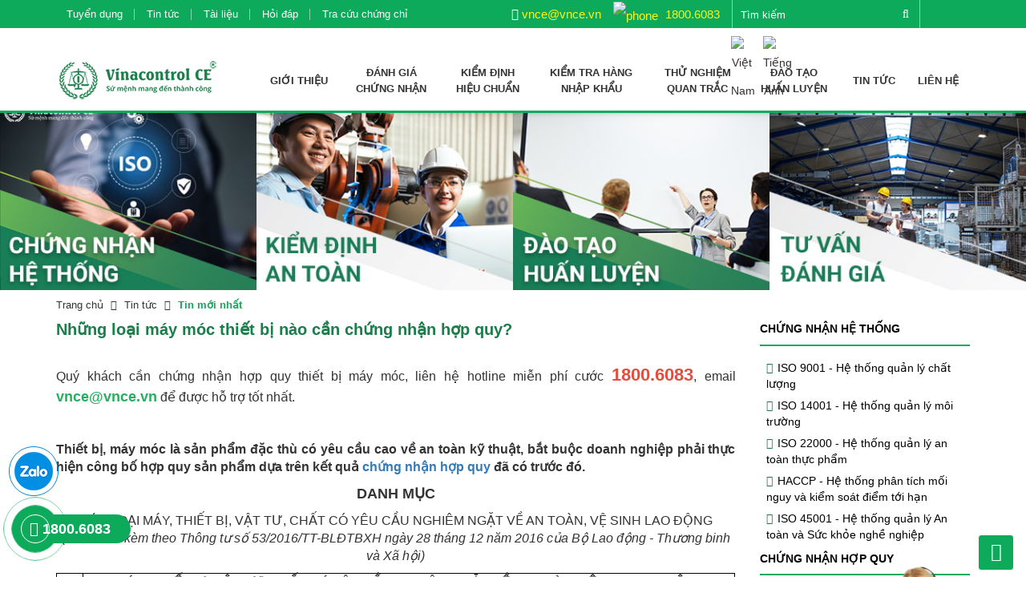

--- FILE ---
content_type: text/html; charset=utf-8
request_url: https://vnce.vn/nhung-loai-may-moc-thiet-bi-nao-can-chung-nhan-hop-quy
body_size: 712499
content:
<!DOCTYPE html>
<html lang="vi">
<head>
    <title>Những loại m&#225;y m&#243;c thiết bị n&#224;o cần chứng nhận hợp quy?</title>
    <meta name="description" content="Thiết bị, máy móc phải được thực hiện công bố hợp quy sản phẩm dựa trên kết quả chứng nhận hợp quy đã có trước đó. " />
    <meta name="keywords" content="Chứng nhận hợp quy thiết bị, máy móc, hợp quy, chứng nhận  " />
    <meta name="robots" content="noodp,index,follow" />
    <meta name='revisit-after' content='1 days' />
    <meta name="og:image" content="https://://vnce.vn/Uploads/images/tin-tuc-noi-bat/may-moc.jpg" />
    <meta name="ogtitle" content="Những loại máy móc thiết bị nào cần chứng nhận hợp quy?" />
    <meta name="ogdescription" content="Thiết bị, máy móc phải được thực hiện công bố hợp quy sản phẩm dựa trên kết quả chứng nhận hợp quy đã có trước đó. " />
    <meta property="og:site_name" content="Vinacontrol CE" />
    <meta property="og:url" content="https://vnce.vn/nhung-loai-may-moc-thiet-bi-nao-can-chung-nhan-hop-quy" />
    <meta property="og:type" content="article" />
    <meta property="fb:app_id" content="1417377905135814" />
    <meta property="fb:admins" content="100017160364308" />
    <meta name="viewport" content="width=device-width,  initial-scale=1.0">
    <link rel="shortcut icon" type="image/x-icon" href="/favicon.ico" />
    <!--user-scalable=no,maximum-scale=1.0,minimum-scale=1.0-->
    <link rel="canonical" href="https://vnce.vn/nhung-loai-may-moc-thiet-bi-nao-can-chung-nhan-hop-quy">
    <script type="application/ld+json">
        {
        "@context" : "https://schema.org",
        "@type" : "Website",
        "name" : "Vinacontrol CE",
        "alternateName" : "Những loại máy móc thiết bị nào cần chứng nhận hợp quy?",
        "url" : "https://vnce.vn/nhung-loai-may-moc-thiet-bi-nao-can-chung-nhan-hop-quy"
        }
    </script>
    <!--css-->
    


<link rel="preconnect" href="https://fonts.googleapis.com">
<link rel="preconnect" href="https://fonts.gstatic.com" crossorigin>
<link href="https://fonts.googleapis.com/css2?family=Inter:ital,opsz,wght@0,14..32,100..900;1,14..32,100..900&display=swap" rel="stylesheet">

<style>
    /*!
 * Bootstrap v3.3.7 (http://getbootstrap.com)
 * Copyright 2011-2016 Twitter, Inc.
 * Licensed under MIT (https://github.com/twbs/bootstrap/blob/master/LICENSE)
 *//*! normalize.css v3.0.3 | MIT License | github.com/necolas/normalize.css */html{font-family:sans-serif;}body{margin:0}article,aside,details,figcaption,figure,footer,header,hgroup,main,menu,nav,section,summary{display:block}audio,canvas,progress,video{display:inline-block;vertical-align:baseline}audio:not([controls]){display:none;height:0}[hidden],template{display:none}a{background-color:transparent}a:active,a:hover{outline:0}abbr[title]{border-bottom:1px dotted}b,strong{font-weight:700}dfn{font-style:italic}h1{margin:.67em 0;font-size:2em}mark{color:#000;background:#ff0}small{font-size:80%}sub,sup{position:relative;font-size:75%;line-height:0;vertical-align:baseline}sup{top:-.5em}sub{bottom:-.25em}img{border:0}svg:not(:root){overflow:hidden}figure{margin:1em 40px}hr{height:0;-webkit-box-sizing:content-box;-moz-box-sizing:content-box;box-sizing:content-box}pre{overflow:auto}code,kbd,pre,samp{font-family:monospace,monospace;font-size:1em}button,input,optgroup,select,textarea{margin:0;font:inherit;color:inherit}button{overflow:visible}button,select{text-transform:none}button,html input[type=button],input[type=reset],input[type=submit]{-webkit-appearance:button;cursor:pointer}button[disabled],html input[disabled]{cursor:default}button::-moz-focus-inner,input::-moz-focus-inner{padding:0;border:0}input{line-height:normal}input[type=checkbox],input[type=radio]{-webkit-box-sizing:border-box;-moz-box-sizing:border-box;box-sizing:border-box;padding:0}input[type=number]::-webkit-inner-spin-button,input[type=number]::-webkit-outer-spin-button{height:auto}input[type=search]{-webkit-box-sizing:content-box;-moz-box-sizing:content-box;box-sizing:content-box;-webkit-appearance:textfield}input[type=search]::-webkit-search-cancel-button,input[type=search]::-webkit-search-decoration{-webkit-appearance:none}fieldset{padding:.35em .625em .75em;margin:0 2px;border:1px solid silver}legend{padding:0;border:0}textarea{overflow:auto}optgroup{font-weight:700}table{border-spacing:0;border-collapse:collapse}td,th{padding:0}/*! Source: https://github.com/h5bp/html5-boilerplate/blob/master/src/css/main.css */@media print{*,:after,:before{color:#000!important;text-shadow:none!important;background:0 0!important;-webkit-box-shadow:none!important;box-shadow:none!important}a,a:visited{text-decoration:underline}a[href]:after{content:" (" attr(href) ")"}abbr[title]:after{content:" (" attr(title) ")"}a[href^="javascript:"]:after,a[href^="#"]:after{content:""}blockquote,pre{border:1px solid #999;page-break-inside:avoid}thead{display:table-header-group}img,tr{page-break-inside:avoid}img{max-width:100%!important}h2,h3,p{orphans:3;widows:3}h2,h3{page-break-after:avoid}.navbar{display:none}.btn>.caret,.dropup>.btn>.caret{border-top-color:#000!important}.label{border:1px solid #000}.table{border-collapse:collapse!important}.table td,.table th{background-color:#fff!important}.table-bordered td,.table-bordered th{border:1px solid #ddd!important}}@font-face{font-family:'Glyphicons Halflings';src:url(/Content/html/fonts/glyphicons-halflings-regular.eot);src:url(/Content/html/fonts/glyphicons-halflings-regular.eot?#iefix) format('embedded-opentype'),url(/Content/html/fonts/glyphicons-halflings-regular.woff2) format('woff2'),url(/Content/html/fonts/glyphicons-halflings-regular.woff) format('woff'),url(/Content/html/fonts/glyphicons-halflings-regular.ttf) format('truetype'),url(/Content/html/fonts/glyphicons-halflings-regular.svg#glyphicons_halflingsregular) format('svg')}.glyphicon{position:relative;top:1px;display:inline-block;font-family:'Glyphicons Halflings';font-style:normal;font-weight:400;line-height:1;-webkit-font-smoothing:antialiased;-moz-osx-font-smoothing:grayscale}.glyphicon-asterisk:before{content:"\002a"}.glyphicon-plus:before{content:"\002b"}.glyphicon-eur:before,.glyphicon-euro:before{content:"\20ac"}.glyphicon-minus:before{content:"\2212"}.glyphicon-cloud:before{content:"\2601"}.glyphicon-envelope:before{content:"\2709"}.glyphicon-pencil:before{content:"\270f"}.glyphicon-glass:before{content:"\e001"}.glyphicon-music:before{content:"\e002"}.glyphicon-search:before{content:"\e003"}.glyphicon-heart:before{content:"\e005"}.glyphicon-star:before{content:"\e006"}.glyphicon-star-empty:before{content:"\e007"}.glyphicon-user:before{content:"\e008"}.glyphicon-film:before{content:"\e009"}.glyphicon-th-large:before{content:"\e010"}.glyphicon-th:before{content:"\e011"}.glyphicon-th-list:before{content:"\e012"}.glyphicon-ok:before{content:"\e013"}.glyphicon-remove:before{content:"\e014"}.glyphicon-zoom-in:before{content:"\e015"}.glyphicon-zoom-out:before{content:"\e016"}.glyphicon-off:before{content:"\e017"}.glyphicon-signal:before{content:"\e018"}.glyphicon-cog:before{content:"\e019"}.glyphicon-trash:before{content:"\e020"}.glyphicon-home:before{content:"\e021"}.glyphicon-file:before{content:"\e022"}.glyphicon-time:before{content:"\e023"}.glyphicon-road:before{content:"\e024"}.glyphicon-download-alt:before{content:"\e025"}.glyphicon-download:before{content:"\e026"}.glyphicon-upload:before{content:"\e027"}.glyphicon-inbox:before{content:"\e028"}.glyphicon-play-circle:before{content:"\e029"}.glyphicon-repeat:before{content:"\e030"}.glyphicon-refresh:before{content:"\e031"}.glyphicon-list-alt:before{content:"\e032"}.glyphicon-lock:before{content:"\e033"}.glyphicon-flag:before{content:"\e034"}.glyphicon-headphones:before{content:"\e035"}.glyphicon-volume-off:before{content:"\e036"}.glyphicon-volume-down:before{content:"\e037"}.glyphicon-volume-up:before{content:"\e038"}.glyphicon-qrcode:before{content:"\e039"}.glyphicon-barcode:before{content:"\e040"}.glyphicon-tag:before{content:"\e041"}.glyphicon-tags:before{content:"\e042"}.glyphicon-book:before{content:"\e043"}.glyphicon-bookmark:before{content:"\e044"}.glyphicon-print:before{content:"\e045"}.glyphicon-camera:before{content:"\e046"}.glyphicon-font:before{content:"\e047"}.glyphicon-bold:before{content:"\e048"}.glyphicon-italic:before{content:"\e049"}.glyphicon-text-height:before{content:"\e050"}.glyphicon-text-width:before{content:"\e051"}.glyphicon-align-left:before{content:"\e052"}.glyphicon-align-center:before{content:"\e053"}.glyphicon-align-right:before{content:"\e054"}.glyphicon-align-justify:before{content:"\e055"}.glyphicon-list:before{content:"\e056"}.glyphicon-indent-left:before{content:"\e057"}.glyphicon-indent-right:before{content:"\e058"}.glyphicon-facetime-video:before{content:"\e059"}.glyphicon-picture:before{content:"\e060"}.glyphicon-map-marker:before{content:"\e062"}.glyphicon-adjust:before{content:"\e063"}.glyphicon-tint:before{content:"\e064"}.glyphicon-edit:before{content:"\e065"}.glyphicon-share:before{content:"\e066"}.glyphicon-check:before{content:"\e067"}.glyphicon-move:before{content:"\e068"}.glyphicon-step-backward:before{content:"\e069"}.glyphicon-fast-backward:before{content:"\e070"}.glyphicon-backward:before{content:"\e071"}.glyphicon-play:before{content:"\e072"}.glyphicon-pause:before{content:"\e073"}.glyphicon-stop:before{content:"\e074"}.glyphicon-forward:before{content:"\e075"}.glyphicon-fast-forward:before{content:"\e076"}.glyphicon-step-forward:before{content:"\e077"}.glyphicon-eject:before{content:"\e078"}.glyphicon-chevron-left:before{content:"\e079"}.glyphicon-chevron-right:before{content:"\e080"}.glyphicon-plus-sign:before{content:"\e081"}.glyphicon-minus-sign:before{content:"\e082"}.glyphicon-remove-sign:before{content:"\e083"}.glyphicon-ok-sign:before{content:"\e084"}.glyphicon-question-sign:before{content:"\e085"}.glyphicon-info-sign:before{content:"\e086"}.glyphicon-screenshot:before{content:"\e087"}.glyphicon-remove-circle:before{content:"\e088"}.glyphicon-ok-circle:before{content:"\e089"}.glyphicon-ban-circle:before{content:"\e090"}.glyphicon-arrow-left:before{content:"\e091"}.glyphicon-arrow-right:before{content:"\e092"}.glyphicon-arrow-up:before{content:"\e093"}.glyphicon-arrow-down:before{content:"\e094"}.glyphicon-share-alt:before{content:"\e095"}.glyphicon-resize-full:before{content:"\e096"}.glyphicon-resize-small:before{content:"\e097"}.glyphicon-exclamation-sign:before{content:"\e101"}.glyphicon-gift:before{content:"\e102"}.glyphicon-leaf:before{content:"\e103"}.glyphicon-fire:before{content:"\e104"}.glyphicon-eye-open:before{content:"\e105"}.glyphicon-eye-close:before{content:"\e106"}.glyphicon-warning-sign:before{content:"\e107"}.glyphicon-plane:before{content:"\e108"}.glyphicon-calendar:before{content:"\e109"}.glyphicon-random:before{content:"\e110"}.glyphicon-comment:before{content:"\e111"}.glyphicon-magnet:before{content:"\e112"}.glyphicon-chevron-up:before{content:"\e113"}.glyphicon-chevron-down:before{content:"\e114"}.glyphicon-retweet:before{content:"\e115"}.glyphicon-shopping-cart:before{content:"\e116"}.glyphicon-folder-close:before{content:"\e117"}.glyphicon-folder-open:before{content:"\e118"}.glyphicon-resize-vertical:before{content:"\e119"}.glyphicon-resize-horizontal:before{content:"\e120"}.glyphicon-hdd:before{content:"\e121"}.glyphicon-bullhorn:before{content:"\e122"}.glyphicon-bell:before{content:"\e123"}.glyphicon-certificate:before{content:"\e124"}.glyphicon-thumbs-up:before{content:"\e125"}.glyphicon-thumbs-down:before{content:"\e126"}.glyphicon-hand-right:before{content:"\e127"}.glyphicon-hand-left:before{content:"\e128"}.glyphicon-hand-up:before{content:"\e129"}.glyphicon-hand-down:before{content:"\e130"}.glyphicon-circle-arrow-right:before{content:"\e131"}.glyphicon-circle-arrow-left:before{content:"\e132"}.glyphicon-circle-arrow-up:before{content:"\e133"}.glyphicon-circle-arrow-down:before{content:"\e134"}.glyphicon-globe:before{content:"\e135"}.glyphicon-wrench:before{content:"\e136"}.glyphicon-tasks:before{content:"\e137"}.glyphicon-filter:before{content:"\e138"}.glyphicon-briefcase:before{content:"\e139"}.glyphicon-fullscreen:before{content:"\e140"}.glyphicon-dashboard:before{content:"\e141"}.glyphicon-paperclip:before{content:"\e142"}.glyphicon-heart-empty:before{content:"\e143"}.glyphicon-link:before{content:"\e144"}.glyphicon-phone:before{content:"\e145"}.glyphicon-pushpin:before{content:"\e146"}.glyphicon-usd:before{content:"\e148"}.glyphicon-gbp:before{content:"\e149"}.glyphicon-sort:before{content:"\e150"}.glyphicon-sort-by-alphabet:before{content:"\e151"}.glyphicon-sort-by-alphabet-alt:before{content:"\e152"}.glyphicon-sort-by-order:before{content:"\e153"}.glyphicon-sort-by-order-alt:before{content:"\e154"}.glyphicon-sort-by-attributes:before{content:"\e155"}.glyphicon-sort-by-attributes-alt:before{content:"\e156"}.glyphicon-unchecked:before{content:"\e157"}.glyphicon-expand:before{content:"\e158"}.glyphicon-collapse-down:before{content:"\e159"}.glyphicon-collapse-up:before{content:"\e160"}.glyphicon-log-in:before{content:"\e161"}.glyphicon-flash:before{content:"\e162"}.glyphicon-log-out:before{content:"\e163"}.glyphicon-new-window:before{content:"\e164"}.glyphicon-record:before{content:"\e165"}.glyphicon-save:before{content:"\e166"}.glyphicon-open:before{content:"\e167"}.glyphicon-saved:before{content:"\e168"}.glyphicon-import:before{content:"\e169"}.glyphicon-export:before{content:"\e170"}.glyphicon-send:before{content:"\e171"}.glyphicon-floppy-disk:before{content:"\e172"}.glyphicon-floppy-saved:before{content:"\e173"}.glyphicon-floppy-remove:before{content:"\e174"}.glyphicon-floppy-save:before{content:"\e175"}.glyphicon-floppy-open:before{content:"\e176"}.glyphicon-credit-card:before{content:"\e177"}.glyphicon-transfer:before{content:"\e178"}.glyphicon-cutlery:before{content:"\e179"}.glyphicon-header:before{content:"\e180"}.glyphicon-compressed:before{content:"\e181"}.glyphicon-earphone:before{content:"\e182"}.glyphicon-phone-alt:before{content:"\e183"}.glyphicon-tower:before{content:"\e184"}.glyphicon-stats:before{content:"\e185"}.glyphicon-sd-video:before{content:"\e186"}.glyphicon-hd-video:before{content:"\e187"}.glyphicon-subtitles:before{content:"\e188"}.glyphicon-sound-stereo:before{content:"\e189"}.glyphicon-sound-dolby:before{content:"\e190"}.glyphicon-sound-5-1:before{content:"\e191"}.glyphicon-sound-6-1:before{content:"\e192"}.glyphicon-sound-7-1:before{content:"\e193"}.glyphicon-copyright-mark:before{content:"\e194"}.glyphicon-registration-mark:before{content:"\e195"}.glyphicon-cloud-download:before{content:"\e197"}.glyphicon-cloud-upload:before{content:"\e198"}.glyphicon-tree-conifer:before{content:"\e199"}.glyphicon-tree-deciduous:before{content:"\e200"}.glyphicon-cd:before{content:"\e201"}.glyphicon-save-file:before{content:"\e202"}.glyphicon-open-file:before{content:"\e203"}.glyphicon-level-up:before{content:"\e204"}.glyphicon-copy:before{content:"\e205"}.glyphicon-paste:before{content:"\e206"}.glyphicon-alert:before{content:"\e209"}.glyphicon-equalizer:before{content:"\e210"}.glyphicon-king:before{content:"\e211"}.glyphicon-queen:before{content:"\e212"}.glyphicon-pawn:before{content:"\e213"}.glyphicon-bishop:before{content:"\e214"}.glyphicon-knight:before{content:"\e215"}.glyphicon-baby-formula:before{content:"\e216"}.glyphicon-tent:before{content:"\26fa"}.glyphicon-blackboard:before{content:"\e218"}.glyphicon-bed:before{content:"\e219"}.glyphicon-apple:before{content:"\f8ff"}.glyphicon-erase:before{content:"\e221"}.glyphicon-hourglass:before{content:"\231b"}.glyphicon-lamp:before{content:"\e223"}.glyphicon-duplicate:before{content:"\e224"}.glyphicon-piggy-bank:before{content:"\e225"}.glyphicon-scissors:before{content:"\e226"}.glyphicon-bitcoin:before{content:"\e227"}.glyphicon-btc:before{content:"\e227"}.glyphicon-xbt:before{content:"\e227"}.glyphicon-yen:before{content:"\00a5"}.glyphicon-jpy:before{content:"\00a5"}.glyphicon-ruble:before{content:"\20bd"}.glyphicon-rub:before{content:"\20bd"}.glyphicon-scale:before{content:"\e230"}.glyphicon-ice-lolly:before{content:"\e231"}.glyphicon-ice-lolly-tasted:before{content:"\e232"}.glyphicon-education:before{content:"\e233"}.glyphicon-option-horizontal:before{content:"\e234"}.glyphicon-option-vertical:before{content:"\e235"}.glyphicon-menu-hamburger:before{content:"\e236"}.glyphicon-modal-window:before{content:"\e237"}.glyphicon-oil:before{content:"\e238"}.glyphicon-grain:before{content:"\e239"}.glyphicon-sunglasses:before{content:"\e240"}.glyphicon-text-size:before{content:"\e241"}.glyphicon-text-color:before{content:"\e242"}.glyphicon-text-background:before{content:"\e243"}.glyphicon-object-align-top:before{content:"\e244"}.glyphicon-object-align-bottom:before{content:"\e245"}.glyphicon-object-align-horizontal:before{content:"\e246"}.glyphicon-object-align-left:before{content:"\e247"}.glyphicon-object-align-vertical:before{content:"\e248"}.glyphicon-object-align-right:before{content:"\e249"}.glyphicon-triangle-right:before{content:"\e250"}.glyphicon-triangle-left:before{content:"\e251"}.glyphicon-triangle-bottom:before{content:"\e252"}.glyphicon-triangle-top:before{content:"\e253"}.glyphicon-console:before{content:"\e254"}.glyphicon-superscript:before{content:"\e255"}.glyphicon-subscript:before{content:"\e256"}.glyphicon-menu-left:before{content:"\e257"}.glyphicon-menu-right:before{content:"\e258"}.glyphicon-menu-down:before{content:"\e259"}.glyphicon-menu-up:before{content:"\e260"}*{-webkit-box-sizing:border-box;-moz-box-sizing:border-box;box-sizing:border-box}:after,:before{-webkit-box-sizing:border-box;-moz-box-sizing:border-box;box-sizing:border-box}html{font-size:10px;-webkit-tap-highlight-color:rgba(0,0,0,0)}body{font-family:"Helvetica Neue",Helvetica,Arial,sans-serif;font-size:14px;line-height:1.42857143;color:#333;background-color:#fff}button,input,select,textarea{font-family:inherit;font-size:inherit;line-height:inherit}a{color:#337ab7;text-decoration:none}a:focus,a:hover{color:#23527c;text-decoration:underline}a:focus{outline:5px auto -webkit-focus-ring-color;outline-offset:-2px}figure{margin:0}img{vertical-align:middle}.carousel-inner>.item>a>img,.carousel-inner>.item>img,.img-responsive,.thumbnail a>img,.thumbnail>img{display:block;max-width:100%;height:auto}.img-rounded{border-radius:6px}.img-thumbnail{display:inline-block;max-width:100%;height:auto;padding:4px;line-height:1.42857143;background-color:#fff;border:1px solid #ddd;border-radius:4px;-webkit-transition:all .2s ease-in-out;-o-transition:all .2s ease-in-out;transition:all .2s ease-in-out}.img-circle{border-radius:50%}hr{margin-top:20px;margin-bottom:20px;border:0;border-top:1px solid #eee}.sr-only{position:absolute;width:1px;height:1px;padding:0;margin:-1px;overflow:hidden;clip:rect(0,0,0,0);border:0}.sr-only-focusable:active,.sr-only-focusable:focus{position:static;width:auto;height:auto;margin:0;overflow:visible;clip:auto}[role=button]{cursor:pointer}.h1,.h2,.h3,.h4,.h5,.h6,h1,h2,h3,h4,h5,h6{font-family:inherit;font-weight:500;line-height:1.1;color:inherit}.h1 .small,.h1 small,.h2 .small,.h2 small,.h3 .small,.h3 small,.h4 .small,.h4 small,.h5 .small,.h5 small,.h6 .small,.h6 small,h1 .small,h1 small,h2 .small,h2 small,h3 .small,h3 small,h4 .small,h4 small,h5 .small,h5 small,h6 .small,h6 small{font-weight:400;line-height:1;color:#777}.h1,.h2,.h3,h1,h2,h3{margin-top:20px;margin-bottom:10px}.h1 .small,.h1 small,.h2 .small,.h2 small,.h3 .small,.h3 small,h1 .small,h1 small,h2 .small,h2 small,h3 .small,h3 small{font-size:65%}.h4,.h5,.h6,h4,h5,h6{margin-top:10px;margin-bottom:10px}.h4 .small,.h4 small,.h5 .small,.h5 small,.h6 .small,.h6 small,h4 .small,h4 small,h5 .small,h5 small,h6 .small,h6 small{font-size:75%}.h1,h1{font-size:36px}.h2,h2{font-size:30px}.h3,h3{font-size:24px}.h4,h4{font-size:18px}.h5,h5{font-size:14px}.h6,h6{font-size:12px}p{margin:0 0 10px}.lead{margin-bottom:20px;font-size:16px;font-weight:300;line-height:1.4}@media (min-width:768px){.lead{font-size:21px}}.small,small{font-size:85%}.mark,mark{padding:.2em;background-color:#fcf8e3}.text-left{text-align:left}.text-right{text-align:right}.text-center{text-align:center}.text-justify{text-align:justify}.text-nowrap{white-space:nowrap}.text-lowercase{text-transform:lowercase}.text-uppercase{text-transform:uppercase}.text-capitalize{text-transform:capitalize}.text-muted{color:#777}.text-primary{color:#337ab7}a.text-primary:focus,a.text-primary:hover{color:#286090}.text-success{color:#3c763d}a.text-success:focus,a.text-success:hover{color:#2b542c}.text-info{color:#31708f}a.text-info:focus,a.text-info:hover{color:#245269}.text-warning{color:#8a6d3b}a.text-warning:focus,a.text-warning:hover{color:#66512c}.text-danger{color:#a94442}a.text-danger:focus,a.text-danger:hover{color:#843534}.bg-primary{color:#fff;background-color:#337ab7}a.bg-primary:focus,a.bg-primary:hover{background-color:#286090}.bg-success{background-color:#dff0d8}a.bg-success:focus,a.bg-success:hover{background-color:#c1e2b3}.bg-info{background-color:#d9edf7}a.bg-info:focus,a.bg-info:hover{background-color:#afd9ee}.bg-warning{background-color:#fcf8e3}a.bg-warning:focus,a.bg-warning:hover{background-color:#f7ecb5}.bg-danger{background-color:#f2dede}a.bg-danger:focus,a.bg-danger:hover{background-color:#e4b9b9}.page-header{padding-bottom:9px;margin:40px 0 20px;border-bottom:1px solid #eee}ol,ul{margin-top:0;margin-bottom:10px}ol ol,ol ul,ul ol,ul ul{margin-bottom:0}.list-unstyled{padding-left:0;list-style:none}.list-inline{padding-left:0;margin-left:-5px;list-style:none}.list-inline>li{display:inline-block;padding-right:5px;padding-left:5px}dl{margin-top:0;margin-bottom:20px}dd,dt{line-height:1.42857143}dt{font-weight:700}dd{margin-left:0}@media (min-width:768px){.dl-horizontal dt{float:left;width:160px;overflow:hidden;clear:left;text-align:right;text-overflow:ellipsis;white-space:nowrap}.dl-horizontal dd{margin-left:180px}}abbr[data-original-title],abbr[title]{cursor:help;border-bottom:1px dotted #777}.initialism{font-size:90%;text-transform:uppercase}blockquote{padding:10px 20px;margin:0 0 20px;font-size:17.5px;border-left:5px solid #eee}blockquote ol:last-child,blockquote p:last-child,blockquote ul:last-child{margin-bottom:0}blockquote .small,blockquote footer,blockquote small{display:block;font-size:80%;line-height:1.42857143;color:#777}blockquote .small:before,blockquote footer:before,blockquote small:before{content:'\2014 \00A0'}.blockquote-reverse,blockquote.pull-right{padding-right:15px;padding-left:0;text-align:right;border-right:5px solid #eee;border-left:0}.blockquote-reverse .small:before,.blockquote-reverse footer:before,.blockquote-reverse small:before,blockquote.pull-right .small:before,blockquote.pull-right footer:before,blockquote.pull-right small:before{content:''}.blockquote-reverse .small:after,.blockquote-reverse footer:after,.blockquote-reverse small:after,blockquote.pull-right .small:after,blockquote.pull-right footer:after,blockquote.pull-right small:after{content:'\00A0 \2014'}address{margin-bottom:20px;font-style:normal;line-height:1.42857143}code,kbd,pre,samp{font-family:Menlo,Monaco,Consolas,"Courier New",monospace}code{padding:2px 4px;font-size:90%;color:#c7254e;background-color:#f9f2f4;border-radius:4px}kbd{padding:2px 4px;font-size:90%;color:#fff;background-color:#333;border-radius:3px;-webkit-box-shadow:inset 0 -1px 0 rgba(0,0,0,.25);box-shadow:inset 0 -1px 0 rgba(0,0,0,.25)}kbd kbd{padding:0;font-size:100%;font-weight:700;-webkit-box-shadow:none;box-shadow:none}pre{display:block;padding:9.5px;margin:0 0 10px;font-size:13px;line-height:1.42857143;color:#333;word-break:break-all;word-wrap:break-word;background-color:#f5f5f5;border:1px solid #ccc;border-radius:4px}pre code{padding:0;font-size:inherit;color:inherit;white-space:pre-wrap;background-color:transparent;border-radius:0}.pre-scrollable{max-height:340px;overflow-y:scroll}.container{padding-right:15px;padding-left:15px;margin-right:auto;margin-left:auto}@media (min-width:768px){.container{width:750px}}@media (min-width:992px){.container{width:970px}}@media (min-width:1200px){.container{width:1170px}}.container-fluid{padding-right:15px;padding-left:15px;margin-right:auto;margin-left:auto}.row{margin-right:-15px;margin-left:-15px}.col-lg-1,.col-lg-10,.col-lg-11,.col-lg-12,.col-lg-2,.col-lg-3,.col-lg-4,.col-lg-5,.col-lg-6,.col-lg-7,.col-lg-8,.col-lg-9,.col-md-1,.col-md-10,.col-md-11,.col-md-12,.col-md-2,.col-md-3,.col-md-4,.col-md-5,.col-md-6,.col-md-7,.col-md-8,.col-md-9,.col-sm-1,.col-sm-10,.col-sm-11,.col-sm-12,.col-sm-2,.col-sm-3,.col-sm-4,.col-sm-5,.col-sm-6,.col-sm-7,.col-sm-8,.col-sm-9,.col-xs-1,.col-xs-10,.col-xs-11,.col-xs-12,.col-xs-2,.col-xs-3,.col-xs-4,.col-xs-5,.col-xs-6,.col-xs-7,.col-xs-8,.col-xs-9{position:relative;min-height:1px;padding-right:15px;padding-left:15px}.col-xs-1,.col-xs-10,.col-xs-11,.col-xs-12,.col-xs-2,.col-xs-3,.col-xs-4,.col-xs-5,.col-xs-6,.col-xs-7,.col-xs-8,.col-xs-9{float:left}.col-xs-12{width:100%}.col-xs-11{width:91.66666667%}.col-xs-10{width:83.33333333%}.col-xs-9{width:75%}.col-xs-8{width:66.66666667%}.col-xs-7{width:58.33333333%}.col-xs-6{width:50%}.col-xs-5{width:41.66666667%}.col-xs-4{width:33.33333333%}.col-xs-3{width:25%}.col-xs-2{width:16.66666667%}.col-xs-1{width:8.33333333%}.col-xs-pull-12{right:100%}.col-xs-pull-11{right:91.66666667%}.col-xs-pull-10{right:83.33333333%}.col-xs-pull-9{right:75%}.col-xs-pull-8{right:66.66666667%}.col-xs-pull-7{right:58.33333333%}.col-xs-pull-6{right:50%}.col-xs-pull-5{right:41.66666667%}.col-xs-pull-4{right:33.33333333%}.col-xs-pull-3{right:25%}.col-xs-pull-2{right:16.66666667%}.col-xs-pull-1{right:8.33333333%}.col-xs-pull-0{right:auto}.col-xs-push-12{left:100%}.col-xs-push-11{left:91.66666667%}.col-xs-push-10{left:83.33333333%}.col-xs-push-9{left:75%}.col-xs-push-8{left:66.66666667%}.col-xs-push-7{left:58.33333333%}.col-xs-push-6{left:50%}.col-xs-push-5{left:41.66666667%}.col-xs-push-4{left:33.33333333%}.col-xs-push-3{left:25%}.col-xs-push-2{left:16.66666667%}.col-xs-push-1{left:8.33333333%}.col-xs-push-0{left:auto}.col-xs-offset-12{margin-left:100%}.col-xs-offset-11{margin-left:91.66666667%}.col-xs-offset-10{margin-left:83.33333333%}.col-xs-offset-9{margin-left:75%}.col-xs-offset-8{margin-left:66.66666667%}.col-xs-offset-7{margin-left:58.33333333%}.col-xs-offset-6{margin-left:50%}.col-xs-offset-5{margin-left:41.66666667%}.col-xs-offset-4{margin-left:33.33333333%}.col-xs-offset-3{margin-left:25%}.col-xs-offset-2{margin-left:16.66666667%}.col-xs-offset-1{margin-left:8.33333333%}.col-xs-offset-0{margin-left:0}@media (min-width:768px){.col-sm-1,.col-sm-10,.col-sm-11,.col-sm-12,.col-sm-2,.col-sm-3,.col-sm-4,.col-sm-5,.col-sm-6,.col-sm-7,.col-sm-8,.col-sm-9{float:left}.col-sm-12{width:100%}.col-sm-11{width:91.66666667%}.col-sm-10{width:83.33333333%}.col-sm-9{width:75%}.col-sm-8{width:66.66666667%}.col-sm-7{width:58.33333333%}.col-sm-6{width:50%}.col-sm-5{width:41.66666667%}.col-sm-4{width:33.33333333%}.col-sm-3{width:25%}.col-sm-2{width:16.66666667%}.col-sm-1{width:8.33333333%}.col-sm-pull-12{right:100%}.col-sm-pull-11{right:91.66666667%}.col-sm-pull-10{right:83.33333333%}.col-sm-pull-9{right:75%}.col-sm-pull-8{right:66.66666667%}.col-sm-pull-7{right:58.33333333%}.col-sm-pull-6{right:50%}.col-sm-pull-5{right:41.66666667%}.col-sm-pull-4{right:33.33333333%}.col-sm-pull-3{right:25%}.col-sm-pull-2{right:16.66666667%}.col-sm-pull-1{right:8.33333333%}.col-sm-pull-0{right:auto}.col-sm-push-12{left:100%}.col-sm-push-11{left:91.66666667%}.col-sm-push-10{left:83.33333333%}.col-sm-push-9{left:75%}.col-sm-push-8{left:66.66666667%}.col-sm-push-7{left:58.33333333%}.col-sm-push-6{left:50%}.col-sm-push-5{left:41.66666667%}.col-sm-push-4{left:33.33333333%}.col-sm-push-3{left:25%}.col-sm-push-2{left:16.66666667%}.col-sm-push-1{left:8.33333333%}.col-sm-push-0{left:auto}.col-sm-offset-12{margin-left:100%}.col-sm-offset-11{margin-left:91.66666667%}.col-sm-offset-10{margin-left:83.33333333%}.col-sm-offset-9{margin-left:75%}.col-sm-offset-8{margin-left:66.66666667%}.col-sm-offset-7{margin-left:58.33333333%}.col-sm-offset-6{margin-left:50%}.col-sm-offset-5{margin-left:41.66666667%}.col-sm-offset-4{margin-left:33.33333333%}.col-sm-offset-3{margin-left:25%}.col-sm-offset-2{margin-left:16.66666667%}.col-sm-offset-1{margin-left:8.33333333%}.col-sm-offset-0{margin-left:0}}@media (min-width:992px){.col-md-1,.col-md-10,.col-md-11,.col-md-12,.col-md-2,.col-md-3,.col-md-4,.col-md-5,.col-md-6,.col-md-7,.col-md-8,.col-md-9{float:left}.col-md-12{width:100%}.col-md-11{width:91.66666667%}.col-md-10{width:83.33333333%}.col-md-9{width:75%}.col-md-8{width:66.66666667%}.col-md-7{width:58.33333333%}.col-md-6{width:50%}.col-md-5{width:41.66666667%}.col-md-4{width:33.33333333%}.col-md-3{width:25%}.col-md-2{width:16.66666667%}.col-md-1{width:8.33333333%}.col-md-pull-12{right:100%}.col-md-pull-11{right:91.66666667%}.col-md-pull-10{right:83.33333333%}.col-md-pull-9{right:75%}.col-md-pull-8{right:66.66666667%}.col-md-pull-7{right:58.33333333%}.col-md-pull-6{right:50%}.col-md-pull-5{right:41.66666667%}.col-md-pull-4{right:33.33333333%}.col-md-pull-3{right:25%}.col-md-pull-2{right:16.66666667%}.col-md-pull-1{right:8.33333333%}.col-md-pull-0{right:auto}.col-md-push-12{left:100%}.col-md-push-11{left:91.66666667%}.col-md-push-10{left:83.33333333%}.col-md-push-9{left:75%}.col-md-push-8{left:66.66666667%}.col-md-push-7{left:58.33333333%}.col-md-push-6{left:50%}.col-md-push-5{left:41.66666667%}.col-md-push-4{left:33.33333333%}.col-md-push-3{left:25%}.col-md-push-2{left:16.66666667%}.col-md-push-1{left:8.33333333%}.col-md-push-0{left:auto}.col-md-offset-12{margin-left:100%}.col-md-offset-11{margin-left:91.66666667%}.col-md-offset-10{margin-left:83.33333333%}.col-md-offset-9{margin-left:75%}.col-md-offset-8{margin-left:66.66666667%}.col-md-offset-7{margin-left:58.33333333%}.col-md-offset-6{margin-left:50%}.col-md-offset-5{margin-left:41.66666667%}.col-md-offset-4{margin-left:33.33333333%}.col-md-offset-3{margin-left:25%}.col-md-offset-2{margin-left:16.66666667%}.col-md-offset-1{margin-left:8.33333333%}.col-md-offset-0{margin-left:0}}@media (min-width:1200px){.col-lg-1,.col-lg-10,.col-lg-11,.col-lg-12,.col-lg-2,.col-lg-3,.col-lg-4,.col-lg-5,.col-lg-6,.col-lg-7,.col-lg-8,.col-lg-9{float:left}.col-lg-12{width:100%}.col-lg-11{width:91.66666667%}.col-lg-10{width:83.33333333%}.col-lg-9{width:75%}.col-lg-8{width:66.66666667%}.col-lg-7{width:58.33333333%}.col-lg-6{width:50%}.col-lg-5{width:41.66666667%}.col-lg-4{width:33.33333333%}.col-lg-3{width:25%}.col-lg-2{width:16.66666667%}.col-lg-1{width:8.33333333%}.col-lg-pull-12{right:100%}.col-lg-pull-11{right:91.66666667%}.col-lg-pull-10{right:83.33333333%}.col-lg-pull-9{right:75%}.col-lg-pull-8{right:66.66666667%}.col-lg-pull-7{right:58.33333333%}.col-lg-pull-6{right:50%}.col-lg-pull-5{right:41.66666667%}.col-lg-pull-4{right:33.33333333%}.col-lg-pull-3{right:25%}.col-lg-pull-2{right:16.66666667%}.col-lg-pull-1{right:8.33333333%}.col-lg-pull-0{right:auto}.col-lg-push-12{left:100%}.col-lg-push-11{left:91.66666667%}.col-lg-push-10{left:83.33333333%}.col-lg-push-9{left:75%}.col-lg-push-8{left:66.66666667%}.col-lg-push-7{left:58.33333333%}.col-lg-push-6{left:50%}.col-lg-push-5{left:41.66666667%}.col-lg-push-4{left:33.33333333%}.col-lg-push-3{left:25%}.col-lg-push-2{left:16.66666667%}.col-lg-push-1{left:8.33333333%}.col-lg-push-0{left:auto}.col-lg-offset-12{margin-left:100%}.col-lg-offset-11{margin-left:91.66666667%}.col-lg-offset-10{margin-left:83.33333333%}.col-lg-offset-9{margin-left:75%}.col-lg-offset-8{margin-left:66.66666667%}.col-lg-offset-7{margin-left:58.33333333%}.col-lg-offset-6{margin-left:50%}.col-lg-offset-5{margin-left:41.66666667%}.col-lg-offset-4{margin-left:33.33333333%}.col-lg-offset-3{margin-left:25%}.col-lg-offset-2{margin-left:16.66666667%}.col-lg-offset-1{margin-left:8.33333333%}.col-lg-offset-0{margin-left:0}}table{background-color:transparent}caption{padding-top:8px;padding-bottom:8px;color:#777;text-align:left}th{text-align:left}.table{width:100%;max-width:100%;margin-bottom:20px}.table>tbody>tr>td,.table>tbody>tr>th,.table>tfoot>tr>td,.table>tfoot>tr>th,.table>thead>tr>td,.table>thead>tr>th{padding:8px;line-height:1.42857143;vertical-align:top;border-top:1px solid #ddd}.table>thead>tr>th{vertical-align:bottom;border-bottom:2px solid #ddd}.table>caption+thead>tr:first-child>td,.table>caption+thead>tr:first-child>th,.table>colgroup+thead>tr:first-child>td,.table>colgroup+thead>tr:first-child>th,.table>thead:first-child>tr:first-child>td,.table>thead:first-child>tr:first-child>th{border-top:0}.table>tbody+tbody{border-top:2px solid #ddd}.table .table{background-color:#fff}.table-condensed>tbody>tr>td,.table-condensed>tbody>tr>th,.table-condensed>tfoot>tr>td,.table-condensed>tfoot>tr>th,.table-condensed>thead>tr>td,.table-condensed>thead>tr>th{padding:5px}.table-bordered{border:1px solid #ddd}.table-bordered>tbody>tr>td,.table-bordered>tbody>tr>th,.table-bordered>tfoot>tr>td,.table-bordered>tfoot>tr>th,.table-bordered>thead>tr>td,.table-bordered>thead>tr>th{border:1px solid #ddd}.table-bordered>thead>tr>td,.table-bordered>thead>tr>th{border-bottom-width:2px}.table-striped>tbody>tr:nth-of-type(odd){background-color:#f9f9f9}.table-hover>tbody>tr:hover{background-color:#f5f5f5}table col[class*=col-]{position:static;display:table-column;float:none}table td[class*=col-],table th[class*=col-]{position:static;display:table-cell;float:none}.table>tbody>tr.active>td,.table>tbody>tr.active>th,.table>tbody>tr>td.active,.table>tbody>tr>th.active,.table>tfoot>tr.active>td,.table>tfoot>tr.active>th,.table>tfoot>tr>td.active,.table>tfoot>tr>th.active,.table>thead>tr.active>td,.table>thead>tr.active>th,.table>thead>tr>td.active,.table>thead>tr>th.active{background-color:#f5f5f5}.table-hover>tbody>tr.active:hover>td,.table-hover>tbody>tr.active:hover>th,.table-hover>tbody>tr:hover>.active,.table-hover>tbody>tr>td.active:hover,.table-hover>tbody>tr>th.active:hover{background-color:#e8e8e8}.table>tbody>tr.success>td,.table>tbody>tr.success>th,.table>tbody>tr>td.success,.table>tbody>tr>th.success,.table>tfoot>tr.success>td,.table>tfoot>tr.success>th,.table>tfoot>tr>td.success,.table>tfoot>tr>th.success,.table>thead>tr.success>td,.table>thead>tr.success>th,.table>thead>tr>td.success,.table>thead>tr>th.success{background-color:#dff0d8}.table-hover>tbody>tr.success:hover>td,.table-hover>tbody>tr.success:hover>th,.table-hover>tbody>tr:hover>.success,.table-hover>tbody>tr>td.success:hover,.table-hover>tbody>tr>th.success:hover{background-color:#d0e9c6}.table>tbody>tr.info>td,.table>tbody>tr.info>th,.table>tbody>tr>td.info,.table>tbody>tr>th.info,.table>tfoot>tr.info>td,.table>tfoot>tr.info>th,.table>tfoot>tr>td.info,.table>tfoot>tr>th.info,.table>thead>tr.info>td,.table>thead>tr.info>th,.table>thead>tr>td.info,.table>thead>tr>th.info{background-color:#d9edf7}.table-hover>tbody>tr.info:hover>td,.table-hover>tbody>tr.info:hover>th,.table-hover>tbody>tr:hover>.info,.table-hover>tbody>tr>td.info:hover,.table-hover>tbody>tr>th.info:hover{background-color:#c4e3f3}.table>tbody>tr.warning>td,.table>tbody>tr.warning>th,.table>tbody>tr>td.warning,.table>tbody>tr>th.warning,.table>tfoot>tr.warning>td,.table>tfoot>tr.warning>th,.table>tfoot>tr>td.warning,.table>tfoot>tr>th.warning,.table>thead>tr.warning>td,.table>thead>tr.warning>th,.table>thead>tr>td.warning,.table>thead>tr>th.warning{background-color:#fcf8e3}.table-hover>tbody>tr.warning:hover>td,.table-hover>tbody>tr.warning:hover>th,.table-hover>tbody>tr:hover>.warning,.table-hover>tbody>tr>td.warning:hover,.table-hover>tbody>tr>th.warning:hover{background-color:#faf2cc}.table>tbody>tr.danger>td,.table>tbody>tr.danger>th,.table>tbody>tr>td.danger,.table>tbody>tr>th.danger,.table>tfoot>tr.danger>td,.table>tfoot>tr.danger>th,.table>tfoot>tr>td.danger,.table>tfoot>tr>th.danger,.table>thead>tr.danger>td,.table>thead>tr.danger>th,.table>thead>tr>td.danger,.table>thead>tr>th.danger{background-color:#f2dede}.table-hover>tbody>tr.danger:hover>td,.table-hover>tbody>tr.danger:hover>th,.table-hover>tbody>tr:hover>.danger,.table-hover>tbody>tr>td.danger:hover,.table-hover>tbody>tr>th.danger:hover{background-color:#ebcccc}.table-responsive{min-height:.01%;overflow-x:auto}@media screen and (max-width:767px){.table-responsive{width:100%;margin-bottom:15px;overflow-y:hidden;-ms-overflow-style:-ms-autohiding-scrollbar;border:1px solid #ddd}.table-responsive>.table{margin-bottom:0}.table-responsive>.table>tbody>tr>td,.table-responsive>.table>tbody>tr>th,.table-responsive>.table>tfoot>tr>td,.table-responsive>.table>tfoot>tr>th,.table-responsive>.table>thead>tr>td,.table-responsive>.table>thead>tr>th{white-space:nowrap}.table-responsive>.table-bordered{border:0}.table-responsive>.table-bordered>tbody>tr>td:first-child,.table-responsive>.table-bordered>tbody>tr>th:first-child,.table-responsive>.table-bordered>tfoot>tr>td:first-child,.table-responsive>.table-bordered>tfoot>tr>th:first-child,.table-responsive>.table-bordered>thead>tr>td:first-child,.table-responsive>.table-bordered>thead>tr>th:first-child{border-left:0}.table-responsive>.table-bordered>tbody>tr>td:last-child,.table-responsive>.table-bordered>tbody>tr>th:last-child,.table-responsive>.table-bordered>tfoot>tr>td:last-child,.table-responsive>.table-bordered>tfoot>tr>th:last-child,.table-responsive>.table-bordered>thead>tr>td:last-child,.table-responsive>.table-bordered>thead>tr>th:last-child{border-right:0}.table-responsive>.table-bordered>tbody>tr:last-child>td,.table-responsive>.table-bordered>tbody>tr:last-child>th,.table-responsive>.table-bordered>tfoot>tr:last-child>td,.table-responsive>.table-bordered>tfoot>tr:last-child>th{border-bottom:0}}fieldset{min-width:0;padding:0;margin:0;border:0}legend{display:block;width:100%;padding:0;margin-bottom:20px;font-size:21px;line-height:inherit;color:#333;border:0;border-bottom:1px solid #e5e5e5}label{display:inline-block;max-width:100%;margin-bottom:5px;font-weight:700}input[type=search]{-webkit-box-sizing:border-box;-moz-box-sizing:border-box;box-sizing:border-box}input[type=checkbox],input[type=radio]{margin:4px 0 0;margin-top:1px\9;line-height:normal}input[type=file]{display:block}input[type=range]{display:block;width:100%}select[multiple],select[size]{height:auto}input[type=file]:focus,input[type=checkbox]:focus,input[type=radio]:focus{outline:5px auto -webkit-focus-ring-color;outline-offset:-2px}output{display:block;padding-top:7px;font-size:14px;line-height:1.42857143;color:#555}.form-control{display:block;width:100%;height:34px;padding:6px 12px;font-size:14px;line-height:1.42857143;color:#555;background-color:#fff;background-image:none;border:1px solid #ccc;border-radius:4px;-webkit-box-shadow:inset 0 1px 1px rgba(0,0,0,.075);box-shadow:inset 0 1px 1px rgba(0,0,0,.075);-webkit-transition:border-color ease-in-out .15s,-webkit-box-shadow ease-in-out .15s;-o-transition:border-color ease-in-out .15s,box-shadow ease-in-out .15s;transition:border-color ease-in-out .15s,box-shadow ease-in-out .15s}.form-control:focus{border-color:#66afe9;outline:0;-webkit-box-shadow:inset 0 1px 1px rgba(0,0,0,.075),0 0 8px rgba(102,175,233,.6);box-shadow:inset 0 1px 1px rgba(0,0,0,.075),0 0 8px rgba(102,175,233,.6)}.form-control::-moz-placeholder{color:#999;opacity:1}.form-control:-ms-input-placeholder{color:#999}.form-control::-webkit-input-placeholder{color:#999}.form-control::-ms-expand{background-color:transparent;border:0}.form-control[disabled],.form-control[readonly],fieldset[disabled] .form-control{background-color:#eee;opacity:1}.form-control[disabled],fieldset[disabled] .form-control{cursor:not-allowed}textarea.form-control{height:auto}input[type=search]{-webkit-appearance:none}@media screen and (-webkit-min-device-pixel-ratio:0){input[type=date].form-control,input[type=time].form-control,input[type=datetime-local].form-control,input[type=month].form-control{line-height:34px}.input-group-sm input[type=date],.input-group-sm input[type=time],.input-group-sm input[type=datetime-local],.input-group-sm input[type=month],input[type=date].input-sm,input[type=time].input-sm,input[type=datetime-local].input-sm,input[type=month].input-sm{line-height:30px}.input-group-lg input[type=date],.input-group-lg input[type=time],.input-group-lg input[type=datetime-local],.input-group-lg input[type=month],input[type=date].input-lg,input[type=time].input-lg,input[type=datetime-local].input-lg,input[type=month].input-lg{line-height:46px}}.form-group{margin-bottom:15px}.checkbox,.radio{position:relative;display:block;margin-top:10px;margin-bottom:10px}.checkbox label,.radio label{min-height:20px;padding-left:20px;margin-bottom:0;font-weight:400;cursor:pointer}.checkbox input[type=checkbox],.checkbox-inline input[type=checkbox],.radio input[type=radio],.radio-inline input[type=radio]{position:absolute;margin-top:4px\9;margin-left:-20px}.checkbox+.checkbox,.radio+.radio{margin-top:-5px}.checkbox-inline,.radio-inline{position:relative;display:inline-block;padding-left:20px;margin-bottom:0;font-weight:400;vertical-align:middle;cursor:pointer}.checkbox-inline+.checkbox-inline,.radio-inline+.radio-inline{margin-top:0;margin-left:10px}fieldset[disabled] input[type=checkbox],fieldset[disabled] input[type=radio],input[type=checkbox].disabled,input[type=checkbox][disabled],input[type=radio].disabled,input[type=radio][disabled]{cursor:not-allowed}.checkbox-inline.disabled,.radio-inline.disabled,fieldset[disabled] .checkbox-inline,fieldset[disabled] .radio-inline{cursor:not-allowed}.checkbox.disabled label,.radio.disabled label,fieldset[disabled] .checkbox label,fieldset[disabled] .radio label{cursor:not-allowed}.form-control-static{min-height:34px;padding-top:7px;padding-bottom:7px;margin-bottom:0}.form-control-static.input-lg,.form-control-static.input-sm{padding-right:0;padding-left:0}.input-sm{height:30px;padding:5px 10px;font-size:12px;line-height:1.5;border-radius:3px}select.input-sm{height:30px;line-height:30px}select[multiple].input-sm,textarea.input-sm{height:auto}.form-group-sm .form-control{height:30px;padding:5px 10px;font-size:12px;line-height:1.5;border-radius:3px}.form-group-sm select.form-control{height:30px;line-height:30px}.form-group-sm select[multiple].form-control,.form-group-sm textarea.form-control{height:auto}.form-group-sm .form-control-static{height:30px;min-height:32px;padding:6px 10px;font-size:12px;line-height:1.5}.input-lg{height:46px;padding:10px 16px;font-size:18px;line-height:1.3333333;border-radius:6px}select.input-lg{height:46px;line-height:46px}select[multiple].input-lg,textarea.input-lg{height:auto}.form-group-lg .form-control{height:46px;padding:10px 16px;font-size:18px;line-height:1.3333333;border-radius:6px}.form-group-lg select.form-control{height:46px;line-height:46px}.form-group-lg select[multiple].form-control,.form-group-lg textarea.form-control{height:auto}.form-group-lg .form-control-static{height:46px;min-height:38px;padding:11px 16px;font-size:18px;line-height:1.3333333}.has-feedback{position:relative}.has-feedback .form-control{padding-right:42.5px}.form-control-feedback{position:absolute;top:0;right:0;z-index:2;display:block;width:34px;height:34px;line-height:34px;text-align:center;pointer-events:none}.form-group-lg .form-control+.form-control-feedback,.input-group-lg+.form-control-feedback,.input-lg+.form-control-feedback{width:46px;height:46px;line-height:46px}.form-group-sm .form-control+.form-control-feedback,.input-group-sm+.form-control-feedback,.input-sm+.form-control-feedback{width:30px;height:30px;line-height:30px}.has-success .checkbox,.has-success .checkbox-inline,.has-success .control-label,.has-success .help-block,.has-success .radio,.has-success .radio-inline,.has-success.checkbox label,.has-success.checkbox-inline label,.has-success.radio label,.has-success.radio-inline label{color:#3c763d}.has-success .form-control{border-color:#3c763d;-webkit-box-shadow:inset 0 1px 1px rgba(0,0,0,.075);box-shadow:inset 0 1px 1px rgba(0,0,0,.075)}.has-success .form-control:focus{border-color:#2b542c;-webkit-box-shadow:inset 0 1px 1px rgba(0,0,0,.075),0 0 6px #67b168;box-shadow:inset 0 1px 1px rgba(0,0,0,.075),0 0 6px #67b168}.has-success .input-group-addon{color:#3c763d;background-color:#dff0d8;border-color:#3c763d}.has-success .form-control-feedback{color:#3c763d}.has-warning .checkbox,.has-warning .checkbox-inline,.has-warning .control-label,.has-warning .help-block,.has-warning .radio,.has-warning .radio-inline,.has-warning.checkbox label,.has-warning.checkbox-inline label,.has-warning.radio label,.has-warning.radio-inline label{color:#8a6d3b}.has-warning .form-control{border-color:#8a6d3b;-webkit-box-shadow:inset 0 1px 1px rgba(0,0,0,.075);box-shadow:inset 0 1px 1px rgba(0,0,0,.075)}.has-warning .form-control:focus{border-color:#66512c;-webkit-box-shadow:inset 0 1px 1px rgba(0,0,0,.075),0 0 6px #c0a16b;box-shadow:inset 0 1px 1px rgba(0,0,0,.075),0 0 6px #c0a16b}.has-warning .input-group-addon{color:#8a6d3b;background-color:#fcf8e3;border-color:#8a6d3b}.has-warning .form-control-feedback{color:#8a6d3b}.has-error .checkbox,.has-error .checkbox-inline,.has-error .control-label,.has-error .help-block,.has-error .radio,.has-error .radio-inline,.has-error.checkbox label,.has-error.checkbox-inline label,.has-error.radio label,.has-error.radio-inline label{color:#a94442}.has-error .form-control{border-color:#a94442;-webkit-box-shadow:inset 0 1px 1px rgba(0,0,0,.075);box-shadow:inset 0 1px 1px rgba(0,0,0,.075)}.has-error .form-control:focus{border-color:#843534;-webkit-box-shadow:inset 0 1px 1px rgba(0,0,0,.075),0 0 6px #ce8483;box-shadow:inset 0 1px 1px rgba(0,0,0,.075),0 0 6px #ce8483}.has-error .input-group-addon{color:#a94442;background-color:#f2dede;border-color:#a94442}.has-error .form-control-feedback{color:#a94442}.has-feedback label~.form-control-feedback{top:25px}.has-feedback label.sr-only~.form-control-feedback{top:0}.help-block{display:block;margin-top:5px;margin-bottom:10px;color:#737373}@media (min-width:768px){.form-inline .form-group{display:inline-block;margin-bottom:0;vertical-align:middle}.form-inline .form-control{display:inline-block;width:auto;vertical-align:middle}.form-inline .form-control-static{display:inline-block}.form-inline .input-group{display:inline-table;vertical-align:middle}.form-inline .input-group .form-control,.form-inline .input-group .input-group-addon,.form-inline .input-group .input-group-btn{width:auto}.form-inline .input-group>.form-control{width:100%}.form-inline .control-label{margin-bottom:0;vertical-align:middle}.form-inline .checkbox,.form-inline .radio{display:inline-block;margin-top:0;margin-bottom:0;vertical-align:middle}.form-inline .checkbox label,.form-inline .radio label{padding-left:0}.form-inline .checkbox input[type=checkbox],.form-inline .radio input[type=radio]{position:relative;margin-left:0}.form-inline .has-feedback .form-control-feedback{top:0}}.form-horizontal .checkbox,.form-horizontal .checkbox-inline,.form-horizontal .radio,.form-horizontal .radio-inline{padding-top:7px;margin-top:0;margin-bottom:0}.form-horizontal .checkbox,.form-horizontal .radio{min-height:27px}.form-horizontal .form-group{margin-right:-15px;margin-left:-15px}@media (min-width:768px){.form-horizontal .control-label{padding-top:7px;margin-bottom:0;text-align:right}}.form-horizontal .has-feedback .form-control-feedback{right:15px}@media (min-width:768px){.form-horizontal .form-group-lg .control-label{padding-top:11px;font-size:18px}}@media (min-width:768px){.form-horizontal .form-group-sm .control-label{padding-top:6px;font-size:12px}}.btn{display:inline-block;padding:6px 12px;margin-bottom:0;font-size:14px;font-weight:400;line-height:1.42857143;text-align:center;white-space:nowrap;vertical-align:middle;-ms-touch-action:manipulation;touch-action:manipulation;cursor:pointer;-webkit-user-select:none;-moz-user-select:none;-ms-user-select:none;user-select:none;background-image:none;border:1px solid transparent;border-radius:4px}.btn.active.focus,.btn.active:focus,.btn.focus,.btn:active.focus,.btn:active:focus,.btn:focus{outline:5px auto -webkit-focus-ring-color;outline-offset:-2px}.btn.focus,.btn:focus,.btn:hover{color:#333;text-decoration:none}.btn.active,.btn:active{background-image:none;outline:0;-webkit-box-shadow:inset 0 3px 5px rgba(0,0,0,.125);box-shadow:inset 0 3px 5px rgba(0,0,0,.125)}.btn.disabled,.btn[disabled],fieldset[disabled] .btn{cursor:not-allowed;filter:alpha(opacity=65);-webkit-box-shadow:none;box-shadow:none;opacity:.65}a.btn.disabled,fieldset[disabled] a.btn{pointer-events:none}.btn-default{color:#333;background-color:#fff;border-color:#ccc}.btn-default.focus,.btn-default:focus{color:#333;background-color:#e6e6e6;border-color:#8c8c8c}.btn-default:hover{color:#333;background-color:#e6e6e6;border-color:#adadad}.btn-default.active,.btn-default:active,.open>.dropdown-toggle.btn-default{color:#333;background-color:#e6e6e6;border-color:#adadad}.btn-default.active.focus,.btn-default.active:focus,.btn-default.active:hover,.btn-default:active.focus,.btn-default:active:focus,.btn-default:active:hover,.open>.dropdown-toggle.btn-default.focus,.open>.dropdown-toggle.btn-default:focus,.open>.dropdown-toggle.btn-default:hover{color:#333;background-color:#d4d4d4;border-color:#8c8c8c}.btn-default.active,.btn-default:active,.open>.dropdown-toggle.btn-default{background-image:none}.btn-default.disabled.focus,.btn-default.disabled:focus,.btn-default.disabled:hover,.btn-default[disabled].focus,.btn-default[disabled]:focus,.btn-default[disabled]:hover,fieldset[disabled] .btn-default.focus,fieldset[disabled] .btn-default:focus,fieldset[disabled] .btn-default:hover{background-color:#fff;border-color:#ccc}.btn-default .badge{color:#fff;background-color:#333}.btn-primary{color:#fff;background-color:#337ab7;border-color:#2e6da4}.btn-primary.focus,.btn-primary:focus{color:#fff;background-color:#286090;border-color:#122b40}.btn-primary:hover{color:#fff;background-color:#286090;border-color:#204d74}.btn-primary.active,.btn-primary:active,.open>.dropdown-toggle.btn-primary{color:#fff;background-color:#286090;border-color:#204d74}.btn-primary.active.focus,.btn-primary.active:focus,.btn-primary.active:hover,.btn-primary:active.focus,.btn-primary:active:focus,.btn-primary:active:hover,.open>.dropdown-toggle.btn-primary.focus,.open>.dropdown-toggle.btn-primary:focus,.open>.dropdown-toggle.btn-primary:hover{color:#fff;background-color:#204d74;border-color:#122b40}.btn-primary.active,.btn-primary:active,.open>.dropdown-toggle.btn-primary{background-image:none}.btn-primary.disabled.focus,.btn-primary.disabled:focus,.btn-primary.disabled:hover,.btn-primary[disabled].focus,.btn-primary[disabled]:focus,.btn-primary[disabled]:hover,fieldset[disabled] .btn-primary.focus,fieldset[disabled] .btn-primary:focus,fieldset[disabled] .btn-primary:hover{background-color:#337ab7;border-color:#2e6da4}.btn-primary .badge{color:#337ab7;background-color:#fff}.btn-success{color:#fff;background-color:#5cb85c;border-color:#4cae4c}.btn-success.focus,.btn-success:focus{color:#fff;background-color:#449d44;border-color:#255625}.btn-success:hover{color:#fff;background-color:#449d44;border-color:#398439}.btn-success.active,.btn-success:active,.open>.dropdown-toggle.btn-success{color:#fff;background-color:#449d44;border-color:#398439}.btn-success.active.focus,.btn-success.active:focus,.btn-success.active:hover,.btn-success:active.focus,.btn-success:active:focus,.btn-success:active:hover,.open>.dropdown-toggle.btn-success.focus,.open>.dropdown-toggle.btn-success:focus,.open>.dropdown-toggle.btn-success:hover{color:#fff;background-color:#398439;border-color:#255625}.btn-success.active,.btn-success:active,.open>.dropdown-toggle.btn-success{background-image:none}.btn-success.disabled.focus,.btn-success.disabled:focus,.btn-success.disabled:hover,.btn-success[disabled].focus,.btn-success[disabled]:focus,.btn-success[disabled]:hover,fieldset[disabled] .btn-success.focus,fieldset[disabled] .btn-success:focus,fieldset[disabled] .btn-success:hover{background-color:#5cb85c;border-color:#4cae4c}.btn-success .badge{color:#5cb85c;background-color:#fff}.btn-info{color:#fff;background-color:#5bc0de;border-color:#46b8da}.btn-info.focus,.btn-info:focus{color:#fff;background-color:#31b0d5;border-color:#1b6d85}.btn-info:hover{color:#fff;background-color:#31b0d5;border-color:#269abc}.btn-info.active,.btn-info:active,.open>.dropdown-toggle.btn-info{color:#fff;background-color:#31b0d5;border-color:#269abc}.btn-info.active.focus,.btn-info.active:focus,.btn-info.active:hover,.btn-info:active.focus,.btn-info:active:focus,.btn-info:active:hover,.open>.dropdown-toggle.btn-info.focus,.open>.dropdown-toggle.btn-info:focus,.open>.dropdown-toggle.btn-info:hover{color:#fff;background-color:#269abc;border-color:#1b6d85}.btn-info.active,.btn-info:active,.open>.dropdown-toggle.btn-info{background-image:none}.btn-info.disabled.focus,.btn-info.disabled:focus,.btn-info.disabled:hover,.btn-info[disabled].focus,.btn-info[disabled]:focus,.btn-info[disabled]:hover,fieldset[disabled] .btn-info.focus,fieldset[disabled] .btn-info:focus,fieldset[disabled] .btn-info:hover{background-color:#5bc0de;border-color:#46b8da}.btn-info .badge{color:#5bc0de;background-color:#fff}.btn-warning{color:#fff;background-color:#f0ad4e;border-color:#eea236}.btn-warning.focus,.btn-warning:focus{color:#fff;background-color:#ec971f;border-color:#985f0d}.btn-warning:hover{color:#fff;background-color:#ec971f;border-color:#d58512}.btn-warning.active,.btn-warning:active,.open>.dropdown-toggle.btn-warning{color:#fff;background-color:#ec971f;border-color:#d58512}.btn-warning.active.focus,.btn-warning.active:focus,.btn-warning.active:hover,.btn-warning:active.focus,.btn-warning:active:focus,.btn-warning:active:hover,.open>.dropdown-toggle.btn-warning.focus,.open>.dropdown-toggle.btn-warning:focus,.open>.dropdown-toggle.btn-warning:hover{color:#fff;background-color:#d58512;border-color:#985f0d}.btn-warning.active,.btn-warning:active,.open>.dropdown-toggle.btn-warning{background-image:none}.btn-warning.disabled.focus,.btn-warning.disabled:focus,.btn-warning.disabled:hover,.btn-warning[disabled].focus,.btn-warning[disabled]:focus,.btn-warning[disabled]:hover,fieldset[disabled] .btn-warning.focus,fieldset[disabled] .btn-warning:focus,fieldset[disabled] .btn-warning:hover{background-color:#f0ad4e;border-color:#eea236}.btn-warning .badge{color:#f0ad4e;background-color:#fff}.btn-danger{color:#fff;background-color:#d9534f;border-color:#d43f3a}.btn-danger.focus,.btn-danger:focus{color:#fff;background-color:#c9302c;border-color:#761c19}.btn-danger:hover{color:#fff;background-color:#c9302c;border-color:#ac2925}.btn-danger.active,.btn-danger:active,.open>.dropdown-toggle.btn-danger{color:#fff;background-color:#c9302c;border-color:#ac2925}.btn-danger.active.focus,.btn-danger.active:focus,.btn-danger.active:hover,.btn-danger:active.focus,.btn-danger:active:focus,.btn-danger:active:hover,.open>.dropdown-toggle.btn-danger.focus,.open>.dropdown-toggle.btn-danger:focus,.open>.dropdown-toggle.btn-danger:hover{color:#fff;background-color:#ac2925;border-color:#761c19}.btn-danger.active,.btn-danger:active,.open>.dropdown-toggle.btn-danger{background-image:none}.btn-danger.disabled.focus,.btn-danger.disabled:focus,.btn-danger.disabled:hover,.btn-danger[disabled].focus,.btn-danger[disabled]:focus,.btn-danger[disabled]:hover,fieldset[disabled] .btn-danger.focus,fieldset[disabled] .btn-danger:focus,fieldset[disabled] .btn-danger:hover{background-color:#d9534f;border-color:#d43f3a}.btn-danger .badge{color:#d9534f;background-color:#fff}.btn-link{font-weight:400;color:#337ab7;border-radius:0}.btn-link,.btn-link.active,.btn-link:active,.btn-link[disabled],fieldset[disabled] .btn-link{background-color:transparent;-webkit-box-shadow:none;box-shadow:none}.btn-link,.btn-link:active,.btn-link:focus,.btn-link:hover{border-color:transparent}.btn-link:focus,.btn-link:hover{color:#23527c;text-decoration:underline;background-color:transparent}.btn-link[disabled]:focus,.btn-link[disabled]:hover,fieldset[disabled] .btn-link:focus,fieldset[disabled] .btn-link:hover{color:#777;text-decoration:none}.btn-group-lg>.btn,.btn-lg{padding:10px 16px;font-size:18px;line-height:1.3333333;border-radius:6px}.btn-group-sm>.btn,.btn-sm{padding:5px 10px;font-size:12px;line-height:1.5;border-radius:3px}.btn-group-xs>.btn,.btn-xs{padding:1px 5px;font-size:12px;line-height:1.5;border-radius:3px}.btn-block{display:block;width:100%}.btn-block+.btn-block{margin-top:5px}input[type=button].btn-block,input[type=reset].btn-block,input[type=submit].btn-block{width:100%}.fade{opacity:0;-webkit-transition:opacity .15s linear;-o-transition:opacity .15s linear;transition:opacity .15s linear}.fade.in{opacity:1}.collapse{display:none}.collapse.in{display:block}tr.collapse.in{display:table-row}tbody.collapse.in{display:table-row-group}.collapsing{position:relative;height:0;overflow:hidden;-webkit-transition-timing-function:ease;-o-transition-timing-function:ease;transition-timing-function:ease;-webkit-transition-duration:.35s;-o-transition-duration:.35s;transition-duration:.35s;-webkit-transition-property:height,visibility;-o-transition-property:height,visibility;transition-property:height,visibility}.caret{display:inline-block;width:0;height:0;margin-left:2px;vertical-align:middle;border-top:4px dashed;border-top:4px solid\9;border-right:4px solid transparent;border-left:4px solid transparent}.dropdown,.dropup{position:relative}.dropdown-toggle:focus{outline:0}.dropdown-menu{position:absolute;top:100%;left:0;z-index:1000;display:none;float:left;min-width:160px;padding:5px 0;margin:2px 0 0;font-size:14px;text-align:left;list-style:none;background-color:#fff;-webkit-background-clip:padding-box;background-clip:padding-box;border:1px solid #ccc;border:1px solid rgba(0,0,0,.15);border-radius:4px;-webkit-box-shadow:0 6px 12px rgba(0,0,0,.175);box-shadow:0 6px 12px rgba(0,0,0,.175)}.dropdown-menu.pull-right{right:0;left:auto}.dropdown-menu .divider{height:1px;margin:9px 0;overflow:hidden;background-color:#e5e5e5}.dropdown-menu>li>a{display:block;padding:3px 20px;clear:both;font-weight:400;line-height:1.42857143;color:#333;white-space:nowrap}.dropdown-menu>li>a:focus,.dropdown-menu>li>a:hover{color:#262626;text-decoration:none;background-color:#f5f5f5}.dropdown-menu>.active>a,.dropdown-menu>.active>a:focus,.dropdown-menu>.active>a:hover{color:#fff;text-decoration:none;background-color:#337ab7;outline:0}.dropdown-menu>.disabled>a,.dropdown-menu>.disabled>a:focus,.dropdown-menu>.disabled>a:hover{color:#777}.dropdown-menu>.disabled>a:focus,.dropdown-menu>.disabled>a:hover{text-decoration:none;cursor:not-allowed;background-color:transparent;background-image:none;filter:progid:DXImageTransform.Microsoft.gradient(enabled=false)}.open>.dropdown-menu{display:block}.open>a{outline:0}.dropdown-menu-right{right:0;left:auto}.dropdown-menu-left{right:auto;left:0}.dropdown-header{display:block;padding:3px 20px;font-size:12px;line-height:1.42857143;color:#777;white-space:nowrap}.dropdown-backdrop{position:fixed;top:0;right:0;bottom:0;left:0;z-index:990}.pull-right>.dropdown-menu{right:0;left:auto}.dropup .caret,.navbar-fixed-bottom .dropdown .caret{content:"";border-top:0;border-bottom:4px dashed;border-bottom:4px solid\9}.dropup .dropdown-menu,.navbar-fixed-bottom .dropdown .dropdown-menu{top:auto;bottom:100%;margin-bottom:2px}@media (min-width:768px){.navbar-right .dropdown-menu{right:0;left:auto}.navbar-right .dropdown-menu-left{right:auto;left:0}}.btn-group,.btn-group-vertical{position:relative;display:inline-block;vertical-align:middle}.btn-group-vertical>.btn,.btn-group>.btn{position:relative;float:left}.btn-group-vertical>.btn.active,.btn-group-vertical>.btn:active,.btn-group-vertical>.btn:focus,.btn-group-vertical>.btn:hover,.btn-group>.btn.active,.btn-group>.btn:active,.btn-group>.btn:focus,.btn-group>.btn:hover{z-index:2}.btn-group .btn+.btn,.btn-group .btn+.btn-group,.btn-group .btn-group+.btn,.btn-group .btn-group+.btn-group{margin-left:-1px}.btn-toolbar{margin-left:-5px}.btn-toolbar .btn,.btn-toolbar .btn-group,.btn-toolbar .input-group{float:left}.btn-toolbar>.btn,.btn-toolbar>.btn-group,.btn-toolbar>.input-group{margin-left:5px}.btn-group>.btn:not(:first-child):not(:last-child):not(.dropdown-toggle){border-radius:0}.btn-group>.btn:first-child{margin-left:0}.btn-group>.btn:first-child:not(:last-child):not(.dropdown-toggle){border-top-right-radius:0;border-bottom-right-radius:0}.btn-group>.btn:last-child:not(:first-child),.btn-group>.dropdown-toggle:not(:first-child){border-top-left-radius:0;border-bottom-left-radius:0}.btn-group>.btn-group{float:left}.btn-group>.btn-group:not(:first-child):not(:last-child)>.btn{border-radius:0}.btn-group>.btn-group:first-child:not(:last-child)>.btn:last-child,.btn-group>.btn-group:first-child:not(:last-child)>.dropdown-toggle{border-top-right-radius:0;border-bottom-right-radius:0}.btn-group>.btn-group:last-child:not(:first-child)>.btn:first-child{border-top-left-radius:0;border-bottom-left-radius:0}.btn-group .dropdown-toggle:active,.btn-group.open .dropdown-toggle{outline:0}.btn-group>.btn+.dropdown-toggle{padding-right:8px;padding-left:8px}.btn-group>.btn-lg+.dropdown-toggle{padding-right:12px;padding-left:12px}.btn-group.open .dropdown-toggle{-webkit-box-shadow:inset 0 3px 5px rgba(0,0,0,.125);box-shadow:inset 0 3px 5px rgba(0,0,0,.125)}.btn-group.open .dropdown-toggle.btn-link{-webkit-box-shadow:none;box-shadow:none}.btn .caret{margin-left:0}.btn-lg .caret{border-width:5px 5px 0;border-bottom-width:0}.dropup .btn-lg .caret{border-width:0 5px 5px}.btn-group-vertical>.btn,.btn-group-vertical>.btn-group,.btn-group-vertical>.btn-group>.btn{display:block;float:none;width:100%;max-width:100%}.btn-group-vertical>.btn-group>.btn{float:none}.btn-group-vertical>.btn+.btn,.btn-group-vertical>.btn+.btn-group,.btn-group-vertical>.btn-group+.btn,.btn-group-vertical>.btn-group+.btn-group{margin-top:-1px;margin-left:0}.btn-group-vertical>.btn:not(:first-child):not(:last-child){border-radius:0}.btn-group-vertical>.btn:first-child:not(:last-child){border-top-left-radius:4px;border-top-right-radius:4px;border-bottom-right-radius:0;border-bottom-left-radius:0}.btn-group-vertical>.btn:last-child:not(:first-child){border-top-left-radius:0;border-top-right-radius:0;border-bottom-right-radius:4px;border-bottom-left-radius:4px}.btn-group-vertical>.btn-group:not(:first-child):not(:last-child)>.btn{border-radius:0}.btn-group-vertical>.btn-group:first-child:not(:last-child)>.btn:last-child,.btn-group-vertical>.btn-group:first-child:not(:last-child)>.dropdown-toggle{border-bottom-right-radius:0;border-bottom-left-radius:0}.btn-group-vertical>.btn-group:last-child:not(:first-child)>.btn:first-child{border-top-left-radius:0;border-top-right-radius:0}.btn-group-justified{display:table;width:100%;table-layout:fixed;border-collapse:separate}.btn-group-justified>.btn,.btn-group-justified>.btn-group{display:table-cell;float:none;width:1%}.btn-group-justified>.btn-group .btn{width:100%}.btn-group-justified>.btn-group .dropdown-menu{left:auto}[data-toggle=buttons]>.btn input[type=checkbox],[data-toggle=buttons]>.btn input[type=radio],[data-toggle=buttons]>.btn-group>.btn input[type=checkbox],[data-toggle=buttons]>.btn-group>.btn input[type=radio]{position:absolute;clip:rect(0,0,0,0);pointer-events:none}.input-group{position:relative;display:table;border-collapse:separate}.input-group[class*=col-]{float:none;padding-right:0;padding-left:0}.input-group .form-control{position:relative;z-index:2;float:left;width:100%;margin-bottom:0}.input-group .form-control:focus{z-index:3}.input-group-lg>.form-control,.input-group-lg>.input-group-addon,.input-group-lg>.input-group-btn>.btn{height:46px;padding:10px 16px;font-size:18px;line-height:1.3333333;border-radius:6px}select.input-group-lg>.form-control,select.input-group-lg>.input-group-addon,select.input-group-lg>.input-group-btn>.btn{height:46px;line-height:46px}select[multiple].input-group-lg>.form-control,select[multiple].input-group-lg>.input-group-addon,select[multiple].input-group-lg>.input-group-btn>.btn,textarea.input-group-lg>.form-control,textarea.input-group-lg>.input-group-addon,textarea.input-group-lg>.input-group-btn>.btn{height:auto}.input-group-sm>.form-control,.input-group-sm>.input-group-addon,.input-group-sm>.input-group-btn>.btn{height:30px;padding:5px 10px;font-size:12px;line-height:1.5;border-radius:3px}select.input-group-sm>.form-control,select.input-group-sm>.input-group-addon,select.input-group-sm>.input-group-btn>.btn{height:30px;line-height:30px}select[multiple].input-group-sm>.form-control,select[multiple].input-group-sm>.input-group-addon,select[multiple].input-group-sm>.input-group-btn>.btn,textarea.input-group-sm>.form-control,textarea.input-group-sm>.input-group-addon,textarea.input-group-sm>.input-group-btn>.btn{height:auto}.input-group .form-control,.input-group-addon,.input-group-btn{display:table-cell}.input-group .form-control:not(:first-child):not(:last-child),.input-group-addon:not(:first-child):not(:last-child),.input-group-btn:not(:first-child):not(:last-child){border-radius:0}.input-group-addon,.input-group-btn{width:1%;white-space:nowrap;vertical-align:middle}.input-group-addon{padding:6px 12px;font-size:14px;font-weight:400;line-height:1;color:#555;text-align:center;background-color:#eee;border:1px solid #ccc;border-radius:4px}.input-group-addon.input-sm{padding:5px 10px;font-size:12px;border-radius:3px}.input-group-addon.input-lg{padding:10px 16px;font-size:18px;border-radius:6px}.input-group-addon input[type=checkbox],.input-group-addon input[type=radio]{margin-top:0}.input-group .form-control:first-child,.input-group-addon:first-child,.input-group-btn:first-child>.btn,.input-group-btn:first-child>.btn-group>.btn,.input-group-btn:first-child>.dropdown-toggle,.input-group-btn:last-child>.btn-group:not(:last-child)>.btn,.input-group-btn:last-child>.btn:not(:last-child):not(.dropdown-toggle){border-top-right-radius:0;border-bottom-right-radius:0}.input-group-addon:first-child{border-right:0}.input-group .form-control:last-child,.input-group-addon:last-child,.input-group-btn:first-child>.btn-group:not(:first-child)>.btn,.input-group-btn:first-child>.btn:not(:first-child),.input-group-btn:last-child>.btn,.input-group-btn:last-child>.btn-group>.btn,.input-group-btn:last-child>.dropdown-toggle{border-top-left-radius:0;border-bottom-left-radius:0}.input-group-addon:last-child{border-left:0}.input-group-btn{position:relative;font-size:0;white-space:nowrap}.input-group-btn>.btn{position:relative}.input-group-btn>.btn+.btn{margin-left:-1px}.input-group-btn>.btn:active,.input-group-btn>.btn:focus,.input-group-btn>.btn:hover{z-index:2}.input-group-btn:first-child>.btn,.input-group-btn:first-child>.btn-group{margin-right:-1px}.input-group-btn:last-child>.btn,.input-group-btn:last-child>.btn-group{z-index:2;margin-left:-1px}.nav{padding-left:0;margin-bottom:0;list-style:none}.nav>li{position:relative;display:block}.nav>li>a{position:relative;display:block;padding:10px 15px}.nav>li>a:focus,.nav>li>a:hover{text-decoration:none;background-color:#eee}.nav>li.disabled>a{color:#777}.nav>li.disabled>a:focus,.nav>li.disabled>a:hover{color:#777;text-decoration:none;cursor:not-allowed;background-color:transparent}.nav .open>a,.nav .open>a:focus,.nav .open>a:hover{background-color:#eee;border-color:#337ab7}.nav .nav-divider{height:1px;margin:9px 0;overflow:hidden;background-color:#e5e5e5}.nav>li>a>img{max-width:none}.nav-tabs{border-bottom:1px solid #ddd}.nav-tabs>li{float:left;margin-bottom:-1px}.nav-tabs>li>a{margin-right:2px;line-height:1.42857143;border:1px solid transparent;border-radius:4px 4px 0 0}.nav-tabs>li>a:hover{border-color:#eee #eee #ddd}.nav-tabs>li.active>a,.nav-tabs>li.active>a:focus,.nav-tabs>li.active>a:hover{color:#555;cursor:default;background-color:#fff;border:1px solid #ddd;border-bottom-color:transparent}.nav-tabs.nav-justified{width:100%;border-bottom:0}.nav-tabs.nav-justified>li{float:none}.nav-tabs.nav-justified>li>a{margin-bottom:5px;text-align:center}.nav-tabs.nav-justified>.dropdown .dropdown-menu{top:auto;left:auto}@media (min-width:768px){.nav-tabs.nav-justified>li{display:table-cell;width:1%}.nav-tabs.nav-justified>li>a{margin-bottom:0}}.nav-tabs.nav-justified>li>a{margin-right:0;border-radius:4px}.nav-tabs.nav-justified>.active>a,.nav-tabs.nav-justified>.active>a:focus,.nav-tabs.nav-justified>.active>a:hover{border:1px solid #ddd}@media (min-width:768px){.nav-tabs.nav-justified>li>a{border-bottom:1px solid #ddd;border-radius:4px 4px 0 0}.nav-tabs.nav-justified>.active>a,.nav-tabs.nav-justified>.active>a:focus,.nav-tabs.nav-justified>.active>a:hover{border-bottom-color:#fff}}.nav-pills>li{float:left}.nav-pills>li>a{border-radius:4px}.nav-pills>li+li{margin-left:2px}.nav-pills>li.active>a,.nav-pills>li.active>a:focus,.nav-pills>li.active>a:hover{color:#fff;background-color:#337ab7}.nav-stacked>li{float:none}.nav-stacked>li+li{margin-top:2px;margin-left:0}.nav-justified{width:100%}.nav-justified>li{float:none}.nav-justified>li>a{margin-bottom:5px;text-align:center}.nav-justified>.dropdown .dropdown-menu{top:auto;left:auto}@media (min-width:768px){.nav-justified>li{display:table-cell;width:1%}.nav-justified>li>a{margin-bottom:0}}.nav-tabs-justified{border-bottom:0}.nav-tabs-justified>li>a{margin-right:0;border-radius:4px}.nav-tabs-justified>.active>a,.nav-tabs-justified>.active>a:focus,.nav-tabs-justified>.active>a:hover{border:1px solid #ddd}@media (min-width:768px){.nav-tabs-justified>li>a{border-bottom:1px solid #ddd;border-radius:4px 4px 0 0}.nav-tabs-justified>.active>a,.nav-tabs-justified>.active>a:focus,.nav-tabs-justified>.active>a:hover{border-bottom-color:#fff}}.tab-content>.tab-pane{display:none}.tab-content>.active{display:block}.nav-tabs .dropdown-menu{margin-top:-1px;border-top-left-radius:0;border-top-right-radius:0}.navbar{position:relative;min-height:50px;margin-bottom:20px;border:1px solid transparent}@media (min-width:768px){.navbar{border-radius:4px}}@media (min-width:768px){.navbar-header{float:left}}.navbar-collapse{padding-right:15px;padding-left:15px;overflow-x:visible;border-top:1px solid transparent;-webkit-box-shadow:inset 0 1px 0 rgba(255,255,255,.1);box-shadow:inset 0 1px 0 rgba(255,255,255,.1)}.navbar-collapse.in{overflow-y:auto}@media (min-width:768px){.navbar-collapse{width:auto;border-top:0;-webkit-box-shadow:none;box-shadow:none}.navbar-collapse.collapse{display:block!important;height:auto!important;padding-bottom:0;overflow:visible!important}.navbar-collapse.in{overflow-y:visible}.navbar-fixed-bottom .navbar-collapse,.navbar-fixed-top .navbar-collapse,.navbar-static-top .navbar-collapse{padding-right:0;padding-left:0}}.navbar-fixed-bottom .navbar-collapse,.navbar-fixed-top .navbar-collapse{max-height:340px}@media (max-device-width:480px) and (orientation:landscape){.navbar-fixed-bottom .navbar-collapse,.navbar-fixed-top .navbar-collapse{max-height:200px}}.container-fluid>.navbar-collapse,.container-fluid>.navbar-header,.container>.navbar-collapse,.container>.navbar-header{margin-right:-15px;margin-left:-15px}@media (min-width:768px){.container-fluid>.navbar-collapse,.container-fluid>.navbar-header,.container>.navbar-collapse,.container>.navbar-header{margin-right:0;margin-left:0}}.navbar-static-top{z-index:1000;border-width:0 0 1px}@media (min-width:768px){.navbar-static-top{border-radius:0}}.navbar-fixed-bottom,.navbar-fixed-top{position:fixed;right:0;left:0;z-index:1030}@media (min-width:768px){.navbar-fixed-bottom,.navbar-fixed-top{border-radius:0}}.navbar-fixed-top{top:0;border-width:0 0 1px}.navbar-fixed-bottom{bottom:0;margin-bottom:0;border-width:1px 0 0}.navbar-brand{float:left;height:50px;padding:15px 15px;font-size:18px;line-height:20px}.navbar-brand:focus,.navbar-brand:hover{text-decoration:none}.navbar-brand>img{display:block}@media (min-width:768px){.navbar>.container .navbar-brand,.navbar>.container-fluid .navbar-brand{margin-left:-15px}}.navbar-toggle{position:relative;float:right;padding:9px 10px;margin-top:8px;margin-right:15px;margin-bottom:8px;background-color:transparent;background-image:none;border:1px solid transparent;border-radius:4px}.navbar-toggle:focus{outline:0}.navbar-toggle .icon-bar{display:block;width:22px;height:2px;border-radius:1px}.navbar-toggle .icon-bar+.icon-bar{margin-top:4px}@media (min-width:768px){.navbar-toggle{display:none}}.navbar-nav{margin:7.5px -15px}.navbar-nav>li>a{padding-top:10px;padding-bottom:10px;line-height:20px}@media (max-width:767px){.navbar-nav .open .dropdown-menu{position:static;float:none;width:auto;margin-top:0;background-color:transparent;border:0;-webkit-box-shadow:none;box-shadow:none}.navbar-nav .open .dropdown-menu .dropdown-header,.navbar-nav .open .dropdown-menu>li>a{padding:5px 15px 5px 25px}.navbar-nav .open .dropdown-menu>li>a{line-height:20px}.navbar-nav .open .dropdown-menu>li>a:focus,.navbar-nav .open .dropdown-menu>li>a:hover{background-image:none}}@media (min-width:768px){.navbar-nav{float:left;margin:0}.navbar-nav>li{float:left}.navbar-nav>li>a{padding-top:15px;padding-bottom:15px}}.navbar-form{padding:10px 15px;margin-top:8px;margin-right:-15px;margin-bottom:8px;margin-left:-15px;border-top:1px solid transparent;border-bottom:1px solid transparent;-webkit-box-shadow:inset 0 1px 0 rgba(255,255,255,.1),0 1px 0 rgba(255,255,255,.1);box-shadow:inset 0 1px 0 rgba(255,255,255,.1),0 1px 0 rgba(255,255,255,.1)}@media (min-width:768px){.navbar-form .form-group{display:inline-block;margin-bottom:0;vertical-align:middle}.navbar-form .form-control{display:inline-block;width:auto;vertical-align:middle}.navbar-form .form-control-static{display:inline-block}.navbar-form .input-group{display:inline-table;vertical-align:middle}.navbar-form .input-group .form-control,.navbar-form .input-group .input-group-addon,.navbar-form .input-group .input-group-btn{width:auto}.navbar-form .input-group>.form-control{width:100%}.navbar-form .control-label{margin-bottom:0;vertical-align:middle}.navbar-form .checkbox,.navbar-form .radio{display:inline-block;margin-top:0;margin-bottom:0;vertical-align:middle}.navbar-form .checkbox label,.navbar-form .radio label{padding-left:0}.navbar-form .checkbox input[type=checkbox],.navbar-form .radio input[type=radio]{position:relative;margin-left:0}.navbar-form .has-feedback .form-control-feedback{top:0}}@media (max-width:767px){.navbar-form .form-group{margin-bottom:5px}.navbar-form .form-group:last-child{margin-bottom:0}}@media (min-width:768px){.navbar-form{width:auto;padding-top:0;padding-bottom:0;margin-right:0;margin-left:0;border:0;-webkit-box-shadow:none;box-shadow:none}}.navbar-nav>li>.dropdown-menu{margin-top:0;border-top-left-radius:0;border-top-right-radius:0}.navbar-fixed-bottom .navbar-nav>li>.dropdown-menu{margin-bottom:0;border-top-left-radius:4px;border-top-right-radius:4px;border-bottom-right-radius:0;border-bottom-left-radius:0}.navbar-btn{margin-top:8px;margin-bottom:8px}.navbar-btn.btn-sm{margin-top:10px;margin-bottom:10px}.navbar-btn.btn-xs{margin-top:14px;margin-bottom:14px}.navbar-text{margin-top:15px;margin-bottom:15px}@media (min-width:768px){.navbar-text{float:left;margin-right:15px;margin-left:15px}}@media (min-width:768px){.navbar-left{float:left!important}.navbar-right{float:right!important;margin-right:-15px}.navbar-right~.navbar-right{margin-right:0}}.navbar-default{background-color:#f8f8f8;border-color:#e7e7e7}.navbar-default .navbar-brand{color:#777}.navbar-default .navbar-brand:focus,.navbar-default .navbar-brand:hover{color:#5e5e5e;background-color:transparent}.navbar-default .navbar-text{color:#777}.navbar-default .navbar-nav>li>a{color:#777}.navbar-default .navbar-nav>li>a:focus,.navbar-default .navbar-nav>li>a:hover{color:#333;background-color:transparent}.navbar-default .navbar-nav>.active>a,.navbar-default .navbar-nav>.active>a:focus,.navbar-default .navbar-nav>.active>a:hover{color:#555;background-color:#e7e7e7}.navbar-default .navbar-nav>.disabled>a,.navbar-default .navbar-nav>.disabled>a:focus,.navbar-default .navbar-nav>.disabled>a:hover{color:#ccc;background-color:transparent}.navbar-default .navbar-toggle{border-color:#ddd}.navbar-default .navbar-toggle:focus,.navbar-default .navbar-toggle:hover{background-color:#ddd}.navbar-default .navbar-toggle .icon-bar{background-color:#888}.navbar-default .navbar-collapse,.navbar-default .navbar-form{border-color:#e7e7e7}.navbar-default .navbar-nav>.open>a,.navbar-default .navbar-nav>.open>a:focus,.navbar-default .navbar-nav>.open>a:hover{color:#555;background-color:#e7e7e7}@media (max-width:767px){.navbar-default .navbar-nav .open .dropdown-menu>li>a{color:#777}.navbar-default .navbar-nav .open .dropdown-menu>li>a:focus,.navbar-default .navbar-nav .open .dropdown-menu>li>a:hover{color:#333;background-color:transparent}.navbar-default .navbar-nav .open .dropdown-menu>.active>a,.navbar-default .navbar-nav .open .dropdown-menu>.active>a:focus,.navbar-default .navbar-nav .open .dropdown-menu>.active>a:hover{color:#555;background-color:#e7e7e7}.navbar-default .navbar-nav .open .dropdown-menu>.disabled>a,.navbar-default .navbar-nav .open .dropdown-menu>.disabled>a:focus,.navbar-default .navbar-nav .open .dropdown-menu>.disabled>a:hover{color:#ccc;background-color:transparent}}.navbar-default .navbar-link{color:#777}.navbar-default .navbar-link:hover{color:#333}.navbar-default .btn-link{color:#777}.navbar-default .btn-link:focus,.navbar-default .btn-link:hover{color:#333}.navbar-default .btn-link[disabled]:focus,.navbar-default .btn-link[disabled]:hover,fieldset[disabled] .navbar-default .btn-link:focus,fieldset[disabled] .navbar-default .btn-link:hover{color:#ccc}.navbar-inverse{background-color:#222;border-color:#080808}.navbar-inverse .navbar-brand{color:#9d9d9d}.navbar-inverse .navbar-brand:focus,.navbar-inverse .navbar-brand:hover{color:#fff;background-color:transparent}.navbar-inverse .navbar-text{color:#9d9d9d}.navbar-inverse .navbar-nav>li>a{color:#9d9d9d}.navbar-inverse .navbar-nav>li>a:focus,.navbar-inverse .navbar-nav>li>a:hover{color:#fff;background-color:transparent}.navbar-inverse .navbar-nav>.active>a,.navbar-inverse .navbar-nav>.active>a:focus,.navbar-inverse .navbar-nav>.active>a:hover{color:#fff;background-color:#080808}.navbar-inverse .navbar-nav>.disabled>a,.navbar-inverse .navbar-nav>.disabled>a:focus,.navbar-inverse .navbar-nav>.disabled>a:hover{color:#444;background-color:transparent}.navbar-inverse .navbar-toggle{border-color:#333}.navbar-inverse .navbar-toggle:focus,.navbar-inverse .navbar-toggle:hover{background-color:#333}.navbar-inverse .navbar-toggle .icon-bar{background-color:#fff}.navbar-inverse .navbar-collapse,.navbar-inverse .navbar-form{border-color:#101010}.navbar-inverse .navbar-nav>.open>a,.navbar-inverse .navbar-nav>.open>a:focus,.navbar-inverse .navbar-nav>.open>a:hover{color:#fff;background-color:#080808}@media (max-width:767px){.navbar-inverse .navbar-nav .open .dropdown-menu>.dropdown-header{border-color:#080808}.navbar-inverse .navbar-nav .open .dropdown-menu .divider{background-color:#080808}.navbar-inverse .navbar-nav .open .dropdown-menu>li>a{color:#9d9d9d}.navbar-inverse .navbar-nav .open .dropdown-menu>li>a:focus,.navbar-inverse .navbar-nav .open .dropdown-menu>li>a:hover{color:#fff;background-color:transparent}.navbar-inverse .navbar-nav .open .dropdown-menu>.active>a,.navbar-inverse .navbar-nav .open .dropdown-menu>.active>a:focus,.navbar-inverse .navbar-nav .open .dropdown-menu>.active>a:hover{color:#fff;background-color:#080808}.navbar-inverse .navbar-nav .open .dropdown-menu>.disabled>a,.navbar-inverse .navbar-nav .open .dropdown-menu>.disabled>a:focus,.navbar-inverse .navbar-nav .open .dropdown-menu>.disabled>a:hover{color:#444;background-color:transparent}}.navbar-inverse .navbar-link{color:#9d9d9d}.navbar-inverse .navbar-link:hover{color:#fff}.navbar-inverse .btn-link{color:#9d9d9d}.navbar-inverse .btn-link:focus,.navbar-inverse .btn-link:hover{color:#fff}.navbar-inverse .btn-link[disabled]:focus,.navbar-inverse .btn-link[disabled]:hover,fieldset[disabled] .navbar-inverse .btn-link:focus,fieldset[disabled] .navbar-inverse .btn-link:hover{color:#444}.breadcrumb{padding:8px 15px;margin-bottom:20px;list-style:none;background-color:#f5f5f5;border-radius:4px}.breadcrumb>li{display:inline-block}.breadcrumb>li+li:before{padding:0 5px;color:#ccc;content:"/\00a0"}.breadcrumb>.active{color:#777}.pagination{display:inline-block;padding-left:0;margin:20px 0;border-radius:4px}.pagination>li{display:inline}.pagination>li>a,.pagination>li>span{position:relative;float:left;padding:6px 12px;margin-left:-1px;line-height:1.42857143;color:#337ab7;text-decoration:none;background-color:#fff;border:1px solid #ddd}.pagination>li:first-child>a,.pagination>li:first-child>span{margin-left:0;border-top-left-radius:4px;border-bottom-left-radius:4px}.pagination>li:last-child>a,.pagination>li:last-child>span{border-top-right-radius:4px;border-bottom-right-radius:4px}.pagination>li>a:focus,.pagination>li>a:hover,.pagination>li>span:focus,.pagination>li>span:hover{z-index:2;color:#23527c;background-color:#eee;border-color:#ddd}.pagination>.active>a,.pagination>.active>a:focus,.pagination>.active>a:hover,.pagination>.active>span,.pagination>.active>span:focus,.pagination>.active>span:hover{z-index:3;color:#fff;cursor:default;background-color:#337ab7;border-color:#337ab7}.pagination>.disabled>a,.pagination>.disabled>a:focus,.pagination>.disabled>a:hover,.pagination>.disabled>span,.pagination>.disabled>span:focus,.pagination>.disabled>span:hover{color:#777;cursor:not-allowed;background-color:#fff;border-color:#ddd}.pagination-lg>li>a,.pagination-lg>li>span{padding:10px 16px;font-size:18px;line-height:1.3333333}.pagination-lg>li:first-child>a,.pagination-lg>li:first-child>span{border-top-left-radius:6px;border-bottom-left-radius:6px}.pagination-lg>li:last-child>a,.pagination-lg>li:last-child>span{border-top-right-radius:6px;border-bottom-right-radius:6px}.pagination-sm>li>a,.pagination-sm>li>span{padding:5px 10px;font-size:12px;line-height:1.5}.pagination-sm>li:first-child>a,.pagination-sm>li:first-child>span{border-top-left-radius:3px;border-bottom-left-radius:3px}.pagination-sm>li:last-child>a,.pagination-sm>li:last-child>span{border-top-right-radius:3px;border-bottom-right-radius:3px}.pager{padding-left:0;margin:20px 0;text-align:center;list-style:none}.pager li{display:inline}.pager li>a,.pager li>span{display:inline-block;padding:5px 14px;background-color:#fff;border:1px solid #ddd;border-radius:15px}.pager li>a:focus,.pager li>a:hover{text-decoration:none;background-color:#eee}.pager .next>a,.pager .next>span{float:right}.pager .previous>a,.pager .previous>span{float:left}.pager .disabled>a,.pager .disabled>a:focus,.pager .disabled>a:hover,.pager .disabled>span{color:#777;cursor:not-allowed;background-color:#fff}.label{display:inline;padding:.2em .6em .3em;font-size:75%;font-weight:700;line-height:1;color:#fff;text-align:center;white-space:nowrap;vertical-align:baseline;border-radius:.25em}a.label:focus,a.label:hover{color:#fff;text-decoration:none;cursor:pointer}.label:empty{display:none}.btn .label{position:relative;top:-1px}.label-default{background-color:#777}.label-default[href]:focus,.label-default[href]:hover{background-color:#5e5e5e}.label-primary{background-color:#337ab7}.label-primary[href]:focus,.label-primary[href]:hover{background-color:#286090}.label-success{background-color:#5cb85c}.label-success[href]:focus,.label-success[href]:hover{background-color:#449d44}.label-info{background-color:#5bc0de}.label-info[href]:focus,.label-info[href]:hover{background-color:#31b0d5}.label-warning{background-color:#f0ad4e}.label-warning[href]:focus,.label-warning[href]:hover{background-color:#ec971f}.label-danger{background-color:#d9534f}.label-danger[href]:focus,.label-danger[href]:hover{background-color:#c9302c}.badge{display:inline-block;min-width:10px;padding:3px 7px;font-size:12px;font-weight:700;line-height:1;color:#fff;text-align:center;white-space:nowrap;vertical-align:middle;background-color:#777;border-radius:10px}.badge:empty{display:none}.btn .badge{position:relative;top:-1px}.btn-group-xs>.btn .badge,.btn-xs .badge{top:0;padding:1px 5px}a.badge:focus,a.badge:hover{color:#fff;text-decoration:none;cursor:pointer}.list-group-item.active>.badge,.nav-pills>.active>a>.badge{color:#337ab7;background-color:#fff}.list-group-item>.badge{float:right}.list-group-item>.badge+.badge{margin-right:5px}.nav-pills>li>a>.badge{margin-left:3px}.jumbotron{padding-top:30px;padding-bottom:30px;margin-bottom:30px;color:inherit;background-color:#eee}.jumbotron .h1,.jumbotron h1{color:inherit}.jumbotron p{margin-bottom:15px;font-size:21px;font-weight:200}.jumbotron>hr{border-top-color:#d5d5d5}.container .jumbotron,.container-fluid .jumbotron{padding-right:15px;padding-left:15px;border-radius:6px}.jumbotron .container{max-width:100%}@media screen and (min-width:768px){.jumbotron{padding-top:48px;padding-bottom:48px}.container .jumbotron,.container-fluid .jumbotron{padding-right:60px;padding-left:60px}.jumbotron .h1,.jumbotron h1{font-size:63px}}.thumbnail{display:block;padding:4px;margin-bottom:20px;line-height:1.42857143;background-color:#fff;border:1px solid #ddd;border-radius:4px;-webkit-transition:border .2s ease-in-out;-o-transition:border .2s ease-in-out;transition:border .2s ease-in-out}.thumbnail a>img,.thumbnail>img{margin-right:auto;margin-left:auto}a.thumbnail.active,a.thumbnail:focus,a.thumbnail:hover{border-color:#337ab7}.thumbnail .caption{padding:9px;color:#333}.alert{padding:15px;margin-bottom:20px;border:1px solid transparent;border-radius:4px}.alert h4{margin-top:0;color:inherit}.alert .alert-link{font-weight:700}.alert>p,.alert>ul{margin-bottom:0}.alert>p+p{margin-top:5px}.alert-dismissable,.alert-dismissible{padding-right:35px}.alert-dismissable .close,.alert-dismissible .close{position:relative;top:-2px;right:-21px;color:inherit}.alert-success{color:#3c763d;background-color:#dff0d8;border-color:#d6e9c6}.alert-success hr{border-top-color:#c9e2b3}.alert-success .alert-link{color:#2b542c}.alert-info{color:#31708f;background-color:#d9edf7;border-color:#bce8f1}.alert-info hr{border-top-color:#a6e1ec}.alert-info .alert-link{color:#245269}.alert-warning{color:#8a6d3b;background-color:#fcf8e3;border-color:#faebcc}.alert-warning hr{border-top-color:#f7e1b5}.alert-warning .alert-link{color:#66512c}.alert-danger{color:#a94442;background-color:#f2dede;border-color:#ebccd1}.alert-danger hr{border-top-color:#e4b9c0}.alert-danger .alert-link{color:#843534}@-webkit-keyframes progress-bar-stripes{from{background-position:40px 0}to{background-position:0 0}}@-o-keyframes progress-bar-stripes{from{background-position:40px 0}to{background-position:0 0}}@keyframes progress-bar-stripes{from{background-position:40px 0}to{background-position:0 0}}.progress{height:20px;margin-bottom:20px;overflow:hidden;background-color:#f5f5f5;border-radius:4px;-webkit-box-shadow:inset 0 1px 2px rgba(0,0,0,.1);box-shadow:inset 0 1px 2px rgba(0,0,0,.1)}.progress-bar{float:left;width:0;height:100%;font-size:12px;line-height:20px;color:#fff;text-align:center;background-color:#337ab7;-webkit-box-shadow:inset 0 -1px 0 rgba(0,0,0,.15);box-shadow:inset 0 -1px 0 rgba(0,0,0,.15);-webkit-transition:width .6s ease;-o-transition:width .6s ease;transition:width .6s ease}.progress-bar-striped,.progress-striped .progress-bar{background-image:-webkit-linear-gradient(45deg,rgba(255,255,255,.15) 25%,transparent 25%,transparent 50%,rgba(255,255,255,.15) 50%,rgba(255,255,255,.15) 75%,transparent 75%,transparent);background-image:-o-linear-gradient(45deg,rgba(255,255,255,.15) 25%,transparent 25%,transparent 50%,rgba(255,255,255,.15) 50%,rgba(255,255,255,.15) 75%,transparent 75%,transparent);background-image:linear-gradient(45deg,rgba(255,255,255,.15) 25%,transparent 25%,transparent 50%,rgba(255,255,255,.15) 50%,rgba(255,255,255,.15) 75%,transparent 75%,transparent);-webkit-background-size:40px 40px;background-size:40px 40px}.progress-bar.active,.progress.active .progress-bar{-webkit-animation:progress-bar-stripes 2s linear infinite;-o-animation:progress-bar-stripes 2s linear infinite;animation:progress-bar-stripes 2s linear infinite}.progress-bar-success{background-color:#5cb85c}.progress-striped .progress-bar-success{background-image:-webkit-linear-gradient(45deg,rgba(255,255,255,.15) 25%,transparent 25%,transparent 50%,rgba(255,255,255,.15) 50%,rgba(255,255,255,.15) 75%,transparent 75%,transparent);background-image:-o-linear-gradient(45deg,rgba(255,255,255,.15) 25%,transparent 25%,transparent 50%,rgba(255,255,255,.15) 50%,rgba(255,255,255,.15) 75%,transparent 75%,transparent);background-image:linear-gradient(45deg,rgba(255,255,255,.15) 25%,transparent 25%,transparent 50%,rgba(255,255,255,.15) 50%,rgba(255,255,255,.15) 75%,transparent 75%,transparent)}.progress-bar-info{background-color:#5bc0de}.progress-striped .progress-bar-info{background-image:-webkit-linear-gradient(45deg,rgba(255,255,255,.15) 25%,transparent 25%,transparent 50%,rgba(255,255,255,.15) 50%,rgba(255,255,255,.15) 75%,transparent 75%,transparent);background-image:-o-linear-gradient(45deg,rgba(255,255,255,.15) 25%,transparent 25%,transparent 50%,rgba(255,255,255,.15) 50%,rgba(255,255,255,.15) 75%,transparent 75%,transparent);background-image:linear-gradient(45deg,rgba(255,255,255,.15) 25%,transparent 25%,transparent 50%,rgba(255,255,255,.15) 50%,rgba(255,255,255,.15) 75%,transparent 75%,transparent)}.progress-bar-warning{background-color:#f0ad4e}.progress-striped .progress-bar-warning{background-image:-webkit-linear-gradient(45deg,rgba(255,255,255,.15) 25%,transparent 25%,transparent 50%,rgba(255,255,255,.15) 50%,rgba(255,255,255,.15) 75%,transparent 75%,transparent);background-image:-o-linear-gradient(45deg,rgba(255,255,255,.15) 25%,transparent 25%,transparent 50%,rgba(255,255,255,.15) 50%,rgba(255,255,255,.15) 75%,transparent 75%,transparent);background-image:linear-gradient(45deg,rgba(255,255,255,.15) 25%,transparent 25%,transparent 50%,rgba(255,255,255,.15) 50%,rgba(255,255,255,.15) 75%,transparent 75%,transparent)}.progress-bar-danger{background-color:#d9534f}.progress-striped .progress-bar-danger{background-image:-webkit-linear-gradient(45deg,rgba(255,255,255,.15) 25%,transparent 25%,transparent 50%,rgba(255,255,255,.15) 50%,rgba(255,255,255,.15) 75%,transparent 75%,transparent);background-image:-o-linear-gradient(45deg,rgba(255,255,255,.15) 25%,transparent 25%,transparent 50%,rgba(255,255,255,.15) 50%,rgba(255,255,255,.15) 75%,transparent 75%,transparent);background-image:linear-gradient(45deg,rgba(255,255,255,.15) 25%,transparent 25%,transparent 50%,rgba(255,255,255,.15) 50%,rgba(255,255,255,.15) 75%,transparent 75%,transparent)}.media{margin-top:15px}.media:first-child{margin-top:0}.media,.media-body{overflow:hidden;zoom:1}.media-body{width:10000px}.media-object{display:block}.media-object.img-thumbnail{max-width:none}.media-right,.media>.pull-right{padding-left:10px}.media-left,.media>.pull-left{padding-right:10px}.media-body,.media-left,.media-right{display:table-cell;vertical-align:top}.media-middle{vertical-align:middle}.media-bottom{vertical-align:bottom}.media-heading{margin-top:0;margin-bottom:5px}.media-list{padding-left:0;list-style:none}.list-group{padding-left:0;margin-bottom:20px}.list-group-item{position:relative;display:block;padding:10px 15px;margin-bottom:-1px;background-color:#fff;border:1px solid #ddd}.list-group-item:first-child{border-top-left-radius:4px;border-top-right-radius:4px}.list-group-item:last-child{margin-bottom:0;border-bottom-right-radius:4px;border-bottom-left-radius:4px}a.list-group-item,button.list-group-item{color:#555}a.list-group-item .list-group-item-heading,button.list-group-item .list-group-item-heading{color:#333}a.list-group-item:focus,a.list-group-item:hover,button.list-group-item:focus,button.list-group-item:hover{color:#555;text-decoration:none;background-color:#f5f5f5}button.list-group-item{width:100%;text-align:left}.list-group-item.disabled,.list-group-item.disabled:focus,.list-group-item.disabled:hover{color:#777;cursor:not-allowed;background-color:#eee}.list-group-item.disabled .list-group-item-heading,.list-group-item.disabled:focus .list-group-item-heading,.list-group-item.disabled:hover .list-group-item-heading{color:inherit}.list-group-item.disabled .list-group-item-text,.list-group-item.disabled:focus .list-group-item-text,.list-group-item.disabled:hover .list-group-item-text{color:#777}.list-group-item.active,.list-group-item.active:focus,.list-group-item.active:hover{z-index:2;color:#fff;background-color:#337ab7;border-color:#337ab7}.list-group-item.active .list-group-item-heading,.list-group-item.active .list-group-item-heading>.small,.list-group-item.active .list-group-item-heading>small,.list-group-item.active:focus .list-group-item-heading,.list-group-item.active:focus .list-group-item-heading>.small,.list-group-item.active:focus .list-group-item-heading>small,.list-group-item.active:hover .list-group-item-heading,.list-group-item.active:hover .list-group-item-heading>.small,.list-group-item.active:hover .list-group-item-heading>small{color:inherit}.list-group-item.active .list-group-item-text,.list-group-item.active:focus .list-group-item-text,.list-group-item.active:hover .list-group-item-text{color:#c7ddef}.list-group-item-success{color:#3c763d;background-color:#dff0d8}a.list-group-item-success,button.list-group-item-success{color:#3c763d}a.list-group-item-success .list-group-item-heading,button.list-group-item-success .list-group-item-heading{color:inherit}a.list-group-item-success:focus,a.list-group-item-success:hover,button.list-group-item-success:focus,button.list-group-item-success:hover{color:#3c763d;background-color:#d0e9c6}a.list-group-item-success.active,a.list-group-item-success.active:focus,a.list-group-item-success.active:hover,button.list-group-item-success.active,button.list-group-item-success.active:focus,button.list-group-item-success.active:hover{color:#fff;background-color:#3c763d;border-color:#3c763d}.list-group-item-info{color:#31708f;background-color:#d9edf7}a.list-group-item-info,button.list-group-item-info{color:#31708f}a.list-group-item-info .list-group-item-heading,button.list-group-item-info .list-group-item-heading{color:inherit}a.list-group-item-info:focus,a.list-group-item-info:hover,button.list-group-item-info:focus,button.list-group-item-info:hover{color:#31708f;background-color:#c4e3f3}a.list-group-item-info.active,a.list-group-item-info.active:focus,a.list-group-item-info.active:hover,button.list-group-item-info.active,button.list-group-item-info.active:focus,button.list-group-item-info.active:hover{color:#fff;background-color:#31708f;border-color:#31708f}.list-group-item-warning{color:#8a6d3b;background-color:#fcf8e3}a.list-group-item-warning,button.list-group-item-warning{color:#8a6d3b}a.list-group-item-warning .list-group-item-heading,button.list-group-item-warning .list-group-item-heading{color:inherit}a.list-group-item-warning:focus,a.list-group-item-warning:hover,button.list-group-item-warning:focus,button.list-group-item-warning:hover{color:#8a6d3b;background-color:#faf2cc}a.list-group-item-warning.active,a.list-group-item-warning.active:focus,a.list-group-item-warning.active:hover,button.list-group-item-warning.active,button.list-group-item-warning.active:focus,button.list-group-item-warning.active:hover{color:#fff;background-color:#8a6d3b;border-color:#8a6d3b}.list-group-item-danger{color:#a94442;background-color:#f2dede}a.list-group-item-danger,button.list-group-item-danger{color:#a94442}a.list-group-item-danger .list-group-item-heading,button.list-group-item-danger .list-group-item-heading{color:inherit}a.list-group-item-danger:focus,a.list-group-item-danger:hover,button.list-group-item-danger:focus,button.list-group-item-danger:hover{color:#a94442;background-color:#ebcccc}a.list-group-item-danger.active,a.list-group-item-danger.active:focus,a.list-group-item-danger.active:hover,button.list-group-item-danger.active,button.list-group-item-danger.active:focus,button.list-group-item-danger.active:hover{color:#fff;background-color:#a94442;border-color:#a94442}.list-group-item-heading{margin-top:0;margin-bottom:5px}.list-group-item-text{margin-bottom:0;line-height:1.3}.panel{margin-bottom:20px;background-color:#fff;border:1px solid transparent;border-radius:4px;-webkit-box-shadow:0 1px 1px rgba(0,0,0,.05);box-shadow:0 1px 1px rgba(0,0,0,.05)}.panel-body{padding:15px}.panel-heading{padding:10px 15px;border-bottom:1px solid transparent;border-top-left-radius:3px;border-top-right-radius:3px}.panel-heading>.dropdown .dropdown-toggle{color:inherit}.panel-title{margin-top:0;margin-bottom:0;font-size:16px;color:inherit}.panel-title>.small,.panel-title>.small>a,.panel-title>a,.panel-title>small,.panel-title>small>a{color:inherit}.panel-footer{padding:10px 15px;background-color:#f5f5f5;border-top:1px solid #ddd;border-bottom-right-radius:3px;border-bottom-left-radius:3px}.panel>.list-group,.panel>.panel-collapse>.list-group{margin-bottom:0}.panel>.list-group .list-group-item,.panel>.panel-collapse>.list-group .list-group-item{border-width:1px 0;border-radius:0}.panel>.list-group:first-child .list-group-item:first-child,.panel>.panel-collapse>.list-group:first-child .list-group-item:first-child{border-top:0;border-top-left-radius:3px;border-top-right-radius:3px}.panel>.list-group:last-child .list-group-item:last-child,.panel>.panel-collapse>.list-group:last-child .list-group-item:last-child{border-bottom:0;border-bottom-right-radius:3px;border-bottom-left-radius:3px}.panel>.panel-heading+.panel-collapse>.list-group .list-group-item:first-child{border-top-left-radius:0;border-top-right-radius:0}.panel-heading+.list-group .list-group-item:first-child{border-top-width:0}.list-group+.panel-footer{border-top-width:0}.panel>.panel-collapse>.table,.panel>.table,.panel>.table-responsive>.table{margin-bottom:0}.panel>.panel-collapse>.table caption,.panel>.table caption,.panel>.table-responsive>.table caption{padding-right:15px;padding-left:15px}.panel>.table-responsive:first-child>.table:first-child,.panel>.table:first-child{border-top-left-radius:3px;border-top-right-radius:3px}.panel>.table-responsive:first-child>.table:first-child>tbody:first-child>tr:first-child,.panel>.table-responsive:first-child>.table:first-child>thead:first-child>tr:first-child,.panel>.table:first-child>tbody:first-child>tr:first-child,.panel>.table:first-child>thead:first-child>tr:first-child{border-top-left-radius:3px;border-top-right-radius:3px}.panel>.table-responsive:first-child>.table:first-child>tbody:first-child>tr:first-child td:first-child,.panel>.table-responsive:first-child>.table:first-child>tbody:first-child>tr:first-child th:first-child,.panel>.table-responsive:first-child>.table:first-child>thead:first-child>tr:first-child td:first-child,.panel>.table-responsive:first-child>.table:first-child>thead:first-child>tr:first-child th:first-child,.panel>.table:first-child>tbody:first-child>tr:first-child td:first-child,.panel>.table:first-child>tbody:first-child>tr:first-child th:first-child,.panel>.table:first-child>thead:first-child>tr:first-child td:first-child,.panel>.table:first-child>thead:first-child>tr:first-child th:first-child{border-top-left-radius:3px}.panel>.table-responsive:first-child>.table:first-child>tbody:first-child>tr:first-child td:last-child,.panel>.table-responsive:first-child>.table:first-child>tbody:first-child>tr:first-child th:last-child,.panel>.table-responsive:first-child>.table:first-child>thead:first-child>tr:first-child td:last-child,.panel>.table-responsive:first-child>.table:first-child>thead:first-child>tr:first-child th:last-child,.panel>.table:first-child>tbody:first-child>tr:first-child td:last-child,.panel>.table:first-child>tbody:first-child>tr:first-child th:last-child,.panel>.table:first-child>thead:first-child>tr:first-child td:last-child,.panel>.table:first-child>thead:first-child>tr:first-child th:last-child{border-top-right-radius:3px}.panel>.table-responsive:last-child>.table:last-child,.panel>.table:last-child{border-bottom-right-radius:3px;border-bottom-left-radius:3px}.panel>.table-responsive:last-child>.table:last-child>tbody:last-child>tr:last-child,.panel>.table-responsive:last-child>.table:last-child>tfoot:last-child>tr:last-child,.panel>.table:last-child>tbody:last-child>tr:last-child,.panel>.table:last-child>tfoot:last-child>tr:last-child{border-bottom-right-radius:3px;border-bottom-left-radius:3px}.panel>.table-responsive:last-child>.table:last-child>tbody:last-child>tr:last-child td:first-child,.panel>.table-responsive:last-child>.table:last-child>tbody:last-child>tr:last-child th:first-child,.panel>.table-responsive:last-child>.table:last-child>tfoot:last-child>tr:last-child td:first-child,.panel>.table-responsive:last-child>.table:last-child>tfoot:last-child>tr:last-child th:first-child,.panel>.table:last-child>tbody:last-child>tr:last-child td:first-child,.panel>.table:last-child>tbody:last-child>tr:last-child th:first-child,.panel>.table:last-child>tfoot:last-child>tr:last-child td:first-child,.panel>.table:last-child>tfoot:last-child>tr:last-child th:first-child{border-bottom-left-radius:3px}.panel>.table-responsive:last-child>.table:last-child>tbody:last-child>tr:last-child td:last-child,.panel>.table-responsive:last-child>.table:last-child>tbody:last-child>tr:last-child th:last-child,.panel>.table-responsive:last-child>.table:last-child>tfoot:last-child>tr:last-child td:last-child,.panel>.table-responsive:last-child>.table:last-child>tfoot:last-child>tr:last-child th:last-child,.panel>.table:last-child>tbody:last-child>tr:last-child td:last-child,.panel>.table:last-child>tbody:last-child>tr:last-child th:last-child,.panel>.table:last-child>tfoot:last-child>tr:last-child td:last-child,.panel>.table:last-child>tfoot:last-child>tr:last-child th:last-child{border-bottom-right-radius:3px}.panel>.panel-body+.table,.panel>.panel-body+.table-responsive,.panel>.table+.panel-body,.panel>.table-responsive+.panel-body{border-top:1px solid #ddd}.panel>.table>tbody:first-child>tr:first-child td,.panel>.table>tbody:first-child>tr:first-child th{border-top:0}.panel>.table-bordered,.panel>.table-responsive>.table-bordered{border:0}.panel>.table-bordered>tbody>tr>td:first-child,.panel>.table-bordered>tbody>tr>th:first-child,.panel>.table-bordered>tfoot>tr>td:first-child,.panel>.table-bordered>tfoot>tr>th:first-child,.panel>.table-bordered>thead>tr>td:first-child,.panel>.table-bordered>thead>tr>th:first-child,.panel>.table-responsive>.table-bordered>tbody>tr>td:first-child,.panel>.table-responsive>.table-bordered>tbody>tr>th:first-child,.panel>.table-responsive>.table-bordered>tfoot>tr>td:first-child,.panel>.table-responsive>.table-bordered>tfoot>tr>th:first-child,.panel>.table-responsive>.table-bordered>thead>tr>td:first-child,.panel>.table-responsive>.table-bordered>thead>tr>th:first-child{border-left:0}.panel>.table-bordered>tbody>tr>td:last-child,.panel>.table-bordered>tbody>tr>th:last-child,.panel>.table-bordered>tfoot>tr>td:last-child,.panel>.table-bordered>tfoot>tr>th:last-child,.panel>.table-bordered>thead>tr>td:last-child,.panel>.table-bordered>thead>tr>th:last-child,.panel>.table-responsive>.table-bordered>tbody>tr>td:last-child,.panel>.table-responsive>.table-bordered>tbody>tr>th:last-child,.panel>.table-responsive>.table-bordered>tfoot>tr>td:last-child,.panel>.table-responsive>.table-bordered>tfoot>tr>th:last-child,.panel>.table-responsive>.table-bordered>thead>tr>td:last-child,.panel>.table-responsive>.table-bordered>thead>tr>th:last-child{border-right:0}.panel>.table-bordered>tbody>tr:first-child>td,.panel>.table-bordered>tbody>tr:first-child>th,.panel>.table-bordered>thead>tr:first-child>td,.panel>.table-bordered>thead>tr:first-child>th,.panel>.table-responsive>.table-bordered>tbody>tr:first-child>td,.panel>.table-responsive>.table-bordered>tbody>tr:first-child>th,.panel>.table-responsive>.table-bordered>thead>tr:first-child>td,.panel>.table-responsive>.table-bordered>thead>tr:first-child>th{border-bottom:0}.panel>.table-bordered>tbody>tr:last-child>td,.panel>.table-bordered>tbody>tr:last-child>th,.panel>.table-bordered>tfoot>tr:last-child>td,.panel>.table-bordered>tfoot>tr:last-child>th,.panel>.table-responsive>.table-bordered>tbody>tr:last-child>td,.panel>.table-responsive>.table-bordered>tbody>tr:last-child>th,.panel>.table-responsive>.table-bordered>tfoot>tr:last-child>td,.panel>.table-responsive>.table-bordered>tfoot>tr:last-child>th{border-bottom:0}.panel>.table-responsive{margin-bottom:0;border:0}.panel-group{margin-bottom:20px}.panel-group .panel{margin-bottom:0;border-radius:4px}.panel-group .panel+.panel{margin-top:5px}.panel-group .panel-heading{border-bottom:0}.panel-group .panel-heading+.panel-collapse>.list-group,.panel-group .panel-heading+.panel-collapse>.panel-body{border-top:1px solid #ddd}.panel-group .panel-footer{border-top:0}.panel-group .panel-footer+.panel-collapse .panel-body{border-bottom:1px solid #ddd}.panel-default{border-color:#ddd}.panel-default>.panel-heading{color:#333;background-color:#f5f5f5;border-color:#ddd}.panel-default>.panel-heading+.panel-collapse>.panel-body{border-top-color:#ddd}.panel-default>.panel-heading .badge{color:#f5f5f5;background-color:#333}.panel-default>.panel-footer+.panel-collapse>.panel-body{border-bottom-color:#ddd}.panel-primary{border-color:#337ab7}.panel-primary>.panel-heading{color:#fff;background-color:#337ab7;border-color:#337ab7}.panel-primary>.panel-heading+.panel-collapse>.panel-body{border-top-color:#337ab7}.panel-primary>.panel-heading .badge{color:#337ab7;background-color:#fff}.panel-primary>.panel-footer+.panel-collapse>.panel-body{border-bottom-color:#337ab7}.panel-success{border-color:#d6e9c6}.panel-success>.panel-heading{color:#3c763d;background-color:#dff0d8;border-color:#d6e9c6}.panel-success>.panel-heading+.panel-collapse>.panel-body{border-top-color:#d6e9c6}.panel-success>.panel-heading .badge{color:#dff0d8;background-color:#3c763d}.panel-success>.panel-footer+.panel-collapse>.panel-body{border-bottom-color:#d6e9c6}.panel-info{border-color:#bce8f1}.panel-info>.panel-heading{color:#31708f;background-color:#d9edf7;border-color:#bce8f1}.panel-info>.panel-heading+.panel-collapse>.panel-body{border-top-color:#bce8f1}.panel-info>.panel-heading .badge{color:#d9edf7;background-color:#31708f}.panel-info>.panel-footer+.panel-collapse>.panel-body{border-bottom-color:#bce8f1}.panel-warning{border-color:#faebcc}.panel-warning>.panel-heading{color:#8a6d3b;background-color:#fcf8e3;border-color:#faebcc}.panel-warning>.panel-heading+.panel-collapse>.panel-body{border-top-color:#faebcc}.panel-warning>.panel-heading .badge{color:#fcf8e3;background-color:#8a6d3b}.panel-warning>.panel-footer+.panel-collapse>.panel-body{border-bottom-color:#faebcc}.panel-danger{border-color:#ebccd1}.panel-danger>.panel-heading{color:#a94442;background-color:#f2dede;border-color:#ebccd1}.panel-danger>.panel-heading+.panel-collapse>.panel-body{border-top-color:#ebccd1}.panel-danger>.panel-heading .badge{color:#f2dede;background-color:#a94442}.panel-danger>.panel-footer+.panel-collapse>.panel-body{border-bottom-color:#ebccd1}.embed-responsive{position:relative;display:block;height:0;padding:0;overflow:hidden}.embed-responsive .embed-responsive-item,.embed-responsive embed,.embed-responsive iframe,.embed-responsive object,.embed-responsive video{position:absolute;top:0;bottom:0;left:0;width:100%;height:100%;border:0}.embed-responsive-16by9{padding-bottom:56.25%}.embed-responsive-4by3{padding-bottom:75%}.well{min-height:20px;padding:19px;margin-bottom:20px;background-color:#f5f5f5;border:1px solid #e3e3e3;border-radius:4px;-webkit-box-shadow:inset 0 1px 1px rgba(0,0,0,.05);box-shadow:inset 0 1px 1px rgba(0,0,0,.05)}.well blockquote{border-color:#ddd;border-color:rgba(0,0,0,.15)}.well-lg{padding:24px;border-radius:6px}.well-sm{padding:9px;border-radius:3px}.close{float:right;font-size:21px;font-weight:700;line-height:1;color:#000;text-shadow:0 1px 0 #fff;filter:alpha(opacity=20);opacity:.2}.close:focus,.close:hover{color:#000;text-decoration:none;cursor:pointer;filter:alpha(opacity=50);opacity:.5}button.close{-webkit-appearance:none;padding:0;cursor:pointer;background:0 0;border:0}.modal-open{overflow:hidden}.modal{position:fixed;top:0;right:0;bottom:0;left:0;z-index:1050;display:none;overflow:hidden;-webkit-overflow-scrolling:touch;outline:0}.modal.fade .modal-dialog{-webkit-transition:-webkit-transform .3s ease-out;-o-transition:-o-transform .3s ease-out;transition:transform .3s ease-out;-webkit-transform:translate(0,-25%);-ms-transform:translate(0,-25%);-o-transform:translate(0,-25%);transform:translate(0,-25%)}.modal.in .modal-dialog{-webkit-transform:translate(0,0);-ms-transform:translate(0,0);-o-transform:translate(0,0);transform:translate(0,0)}.modal-open .modal{overflow-x:hidden;overflow-y:auto}.modal-dialog{position:relative;width:auto;margin:10px}.modal-content{position:relative;background-color:#fff;-webkit-background-clip:padding-box;background-clip:padding-box;border:1px solid #999;border:1px solid rgba(0,0,0,.2);border-radius:6px;outline:0;-webkit-box-shadow:0 3px 9px rgba(0,0,0,.5);box-shadow:0 3px 9px rgba(0,0,0,.5)}.modal-backdrop{position:fixed;top:0;right:0;bottom:0;left:0;z-index:1040;background-color:#000}.modal-backdrop.fade{filter:alpha(opacity=0);opacity:0}.modal-backdrop.in{filter:alpha(opacity=50);opacity:.5}.modal-header{padding:15px;border-bottom:1px solid #e5e5e5}.modal-header .close{margin-top:-2px}.modal-title{margin:0;line-height:1.42857143}.modal-body{position:relative;padding:15px}.modal-footer{padding:15px;text-align:right;border-top:1px solid #e5e5e5}.modal-footer .btn+.btn{margin-bottom:0;margin-left:5px}.modal-footer .btn-group .btn+.btn{margin-left:-1px}.modal-footer .btn-block+.btn-block{margin-left:0}.modal-scrollbar-measure{position:absolute;top:-9999px;width:50px;height:50px;overflow:scroll}@media (min-width:768px){.modal-dialog{width:600px;margin:30px auto}.modal-content{-webkit-box-shadow:0 5px 15px rgba(0,0,0,.5);box-shadow:0 5px 15px rgba(0,0,0,.5)}.modal-sm{width:300px}}@media (min-width:992px){.modal-lg{width:900px}}.tooltip{position:absolute;z-index:1070;display:block;font-family:"Helvetica Neue",Helvetica,Arial,sans-serif;font-size:12px;font-style:normal;font-weight:400;line-height:1.42857143;text-align:left;text-align:start;text-decoration:none;text-shadow:none;text-transform:none;letter-spacing:normal;word-break:normal;word-spacing:normal;word-wrap:normal;white-space:normal;filter:alpha(opacity=0);opacity:0;line-break:auto}.tooltip.in{filter:alpha(opacity=90);opacity:.9}.tooltip.top{padding:5px 0;margin-top:-3px}.tooltip.right{padding:0 5px;margin-left:3px}.tooltip.bottom{padding:5px 0;margin-top:3px}.tooltip.left{padding:0 5px;margin-left:-3px}.tooltip-inner{max-width:200px;padding:3px 8px;color:#fff;text-align:center;background-color:#000;border-radius:4px}.tooltip-arrow{position:absolute;width:0;height:0;border-color:transparent;border-style:solid}.tooltip.top .tooltip-arrow{bottom:0;left:50%;margin-left:-5px;border-width:5px 5px 0;border-top-color:#000}.tooltip.top-left .tooltip-arrow{right:5px;bottom:0;margin-bottom:-5px;border-width:5px 5px 0;border-top-color:#000}.tooltip.top-right .tooltip-arrow{bottom:0;left:5px;margin-bottom:-5px;border-width:5px 5px 0;border-top-color:#000}.tooltip.right .tooltip-arrow{top:50%;left:0;margin-top:-5px;border-width:5px 5px 5px 0;border-right-color:#000}.tooltip.left .tooltip-arrow{top:50%;right:0;margin-top:-5px;border-width:5px 0 5px 5px;border-left-color:#000}.tooltip.bottom .tooltip-arrow{top:0;left:50%;margin-left:-5px;border-width:0 5px 5px;border-bottom-color:#000}.tooltip.bottom-left .tooltip-arrow{top:0;right:5px;margin-top:-5px;border-width:0 5px 5px;border-bottom-color:#000}.tooltip.bottom-right .tooltip-arrow{top:0;left:5px;margin-top:-5px;border-width:0 5px 5px;border-bottom-color:#000}.popover{position:absolute;top:0;left:0;z-index:1060;display:none;max-width:276px;padding:1px;font-family:"Helvetica Neue",Helvetica,Arial,sans-serif;font-size:14px;font-style:normal;font-weight:400;line-height:1.42857143;text-align:left;text-align:start;text-decoration:none;text-shadow:none;text-transform:none;letter-spacing:normal;word-break:normal;word-spacing:normal;word-wrap:normal;white-space:normal;background-color:#fff;-webkit-background-clip:padding-box;background-clip:padding-box;border:1px solid #ccc;border:1px solid rgba(0,0,0,.2);border-radius:6px;-webkit-box-shadow:0 5px 10px rgba(0,0,0,.2);box-shadow:0 5px 10px rgba(0,0,0,.2);line-break:auto}.popover.top{margin-top:-10px}.popover.right{margin-left:10px}.popover.bottom{margin-top:10px}.popover.left{margin-left:-10px}.popover-title{padding:8px 14px;margin:0;font-size:14px;background-color:#f7f7f7;border-bottom:1px solid #ebebeb;border-radius:5px 5px 0 0}.popover-content{padding:9px 14px}.popover>.arrow,.popover>.arrow:after{position:absolute;display:block;width:0;height:0;border-color:transparent;border-style:solid}.popover>.arrow{border-width:11px}.popover>.arrow:after{content:"";border-width:10px}.popover.top>.arrow{bottom:-11px;left:50%;margin-left:-11px;border-top-color:#999;border-top-color:rgba(0,0,0,.25);border-bottom-width:0}.popover.top>.arrow:after{bottom:1px;margin-left:-10px;content:" ";border-top-color:#fff;border-bottom-width:0}.popover.right>.arrow{top:50%;left:-11px;margin-top:-11px;border-right-color:#999;border-right-color:rgba(0,0,0,.25);border-left-width:0}.popover.right>.arrow:after{bottom:-10px;left:1px;content:" ";border-right-color:#fff;border-left-width:0}.popover.bottom>.arrow{top:-11px;left:50%;margin-left:-11px;border-top-width:0;border-bottom-color:#999;border-bottom-color:rgba(0,0,0,.25)}.popover.bottom>.arrow:after{top:1px;margin-left:-10px;content:" ";border-top-width:0;border-bottom-color:#fff}.popover.left>.arrow{top:50%;right:-11px;margin-top:-11px;border-right-width:0;border-left-color:#999;border-left-color:rgba(0,0,0,.25)}.popover.left>.arrow:after{right:1px;bottom:-10px;content:" ";border-right-width:0;border-left-color:#fff}.carousel{position:relative}.carousel-inner{position:relative;width:100%;overflow:hidden}.carousel-inner>.item{position:relative;display:none;-webkit-transition:.6s ease-in-out left;-o-transition:.6s ease-in-out left;transition:.6s ease-in-out left}.carousel-inner>.item>a>img,.carousel-inner>.item>img{line-height:1}@media all and (transform-3d),(-webkit-transform-3d){.carousel-inner>.item{-webkit-transition:-webkit-transform .6s ease-in-out;-o-transition:-o-transform .6s ease-in-out;transition:transform .6s ease-in-out;-webkit-backface-visibility:hidden;backface-visibility:hidden;-webkit-perspective:1000px;perspective:1000px}.carousel-inner>.item.active.right,.carousel-inner>.item.next{left:0;-webkit-transform:translate3d(100%,0,0);transform:translate3d(100%,0,0)}.carousel-inner>.item.active.left,.carousel-inner>.item.prev{left:0;-webkit-transform:translate3d(-100%,0,0);transform:translate3d(-100%,0,0)}.carousel-inner>.item.active,.carousel-inner>.item.next.left,.carousel-inner>.item.prev.right{left:0;-webkit-transform:translate3d(0,0,0);transform:translate3d(0,0,0)}}.carousel-inner>.active,.carousel-inner>.next,.carousel-inner>.prev{display:block}.carousel-inner>.active{left:0}.carousel-inner>.next,.carousel-inner>.prev{position:absolute;top:0;width:100%}.carousel-inner>.next{left:100%}.carousel-inner>.prev{left:-100%}.carousel-inner>.next.left,.carousel-inner>.prev.right{left:0}.carousel-inner>.active.left{left:-100%}.carousel-inner>.active.right{left:100%}.carousel-control{position:absolute;top:0;bottom:0;left:0;width:15%;font-size:20px;color:#fff;text-align:center;text-shadow:0 1px 2px rgba(0,0,0,.6);background-color:rgba(0,0,0,0);filter:alpha(opacity=50);opacity:.5}.carousel-control.left{background-image:-webkit-linear-gradient(left,rgba(0,0,0,.5) 0,rgba(0,0,0,.0001) 100%);background-image:-o-linear-gradient(left,rgba(0,0,0,.5) 0,rgba(0,0,0,.0001) 100%);background-image:-webkit-gradient(linear,left top,right top,from(rgba(0,0,0,.5)),to(rgba(0,0,0,.0001)));background-image:linear-gradient(to right,rgba(0,0,0,.5) 0,rgba(0,0,0,.0001) 100%);filter:progid:DXImageTransform.Microsoft.gradient(startColorstr='#80000000', endColorstr='#00000000', GradientType=1);background-repeat:repeat-x}.carousel-control.right{right:0;left:auto;background-image:-webkit-linear-gradient(left,rgba(0,0,0,.0001) 0,rgba(0,0,0,.5) 100%);background-image:-o-linear-gradient(left,rgba(0,0,0,.0001) 0,rgba(0,0,0,.5) 100%);background-image:-webkit-gradient(linear,left top,right top,from(rgba(0,0,0,.0001)),to(rgba(0,0,0,.5)));background-image:linear-gradient(to right,rgba(0,0,0,.0001) 0,rgba(0,0,0,.5) 100%);filter:progid:DXImageTransform.Microsoft.gradient(startColorstr='#00000000', endColorstr='#80000000', GradientType=1);background-repeat:repeat-x}.carousel-control:focus,.carousel-control:hover{color:#fff;text-decoration:none;filter:alpha(opacity=90);outline:0;opacity:.9}.carousel-control .glyphicon-chevron-left,.carousel-control .glyphicon-chevron-right,.carousel-control .icon-next,.carousel-control .icon-prev{position:absolute;top:50%;z-index:5;display:inline-block;margin-top:-10px}.carousel-control .glyphicon-chevron-left,.carousel-control .icon-prev{left:50%;margin-left:-10px}.carousel-control .glyphicon-chevron-right,.carousel-control .icon-next{right:50%;margin-right:-10px}.carousel-control .icon-next,.carousel-control .icon-prev{width:20px;height:20px;font-family:serif;line-height:1}.carousel-control .icon-prev:before{content:'\2039'}.carousel-control .icon-next:before{content:'\203a'}.carousel-indicators{position:absolute;bottom:10px;left:50%;z-index:15;width:60%;padding-left:0;margin-left:-30%;text-align:center;list-style:none}.carousel-indicators li{display:inline-block;width:10px;height:10px;margin:1px;text-indent:-999px;cursor:pointer;background-color:#000\9;background-color:rgba(0,0,0,0);border:1px solid #fff;border-radius:10px}.carousel-indicators .active{width:12px;height:12px;margin:0;background-color:#fff}.carousel-caption{position:absolute;right:15%;bottom:20px;left:15%;z-index:10;padding-top:20px;padding-bottom:20px;color:#fff;text-align:center;text-shadow:0 1px 2px rgba(0,0,0,.6)}.carousel-caption .btn{text-shadow:none}@media screen and (min-width:768px){.carousel-control .glyphicon-chevron-left,.carousel-control .glyphicon-chevron-right,.carousel-control .icon-next,.carousel-control .icon-prev{width:30px;height:30px;margin-top:-10px;font-size:30px}.carousel-control .glyphicon-chevron-left,.carousel-control .icon-prev{margin-left:-10px}.carousel-control .glyphicon-chevron-right,.carousel-control .icon-next{margin-right:-10px}.carousel-caption{right:20%;left:20%;padding-bottom:30px}.carousel-indicators{bottom:20px}}.btn-group-vertical>.btn-group:after,.btn-group-vertical>.btn-group:before,.btn-toolbar:after,.btn-toolbar:before,.clearfix:after,.clearfix:before,.container-fluid:after,.container-fluid:before,.container:after,.container:before,.dl-horizontal dd:after,.dl-horizontal dd:before,.form-horizontal .form-group:after,.form-horizontal .form-group:before,.modal-footer:after,.modal-footer:before,.modal-header:after,.modal-header:before,.nav:after,.nav:before,.navbar-collapse:after,.navbar-collapse:before,.navbar-header:after,.navbar-header:before,.navbar:after,.navbar:before,.pager:after,.pager:before,.panel-body:after,.panel-body:before,.row:after,.row:before{display:table;content:" "}.btn-group-vertical>.btn-group:after,.btn-toolbar:after,.clearfix:after,.container-fluid:after,.container:after,.dl-horizontal dd:after,.form-horizontal .form-group:after,.modal-footer:after,.modal-header:after,.nav:after,.navbar-collapse:after,.navbar-header:after,.navbar:after,.pager:after,.panel-body:after,.row:after{clear:both}.center-block{display:block;margin-right:auto;margin-left:auto}.pull-right{float:right!important}.pull-left{float:left!important}.hide{display:none!important}.show{display:block!important}.invisible{visibility:hidden}.text-hide{font:0/0 a;color:transparent;text-shadow:none;background-color:transparent;border:0}.hidden{display:none!important}.affix{position:fixed}.visible-lg,.visible-md,.visible-sm,.visible-xs{display:none!important}.visible-lg-block,.visible-lg-inline,.visible-lg-inline-block,.visible-md-block,.visible-md-inline,.visible-md-inline-block,.visible-sm-block,.visible-sm-inline,.visible-sm-inline-block,.visible-xs-block,.visible-xs-inline,.visible-xs-inline-block{display:none!important}@media (max-width:767px){.visible-xs{display:block!important}table.visible-xs{display:table!important}tr.visible-xs{display:table-row!important}td.visible-xs,th.visible-xs{display:table-cell!important}}@media (max-width:767px){.visible-xs-block{display:block!important}}@media (max-width:767px){.visible-xs-inline{display:inline!important}}@media (max-width:767px){.visible-xs-inline-block{display:inline-block!important}}@media (min-width:768px) and (max-width:991px){.visible-sm{display:block!important}table.visible-sm{display:table!important}tr.visible-sm{display:table-row!important}td.visible-sm,th.visible-sm{display:table-cell!important}}@media (min-width:768px) and (max-width:991px){.visible-sm-block{display:block!important}}@media (min-width:768px) and (max-width:991px){.visible-sm-inline{display:inline!important}}@media (min-width:768px) and (max-width:991px){.visible-sm-inline-block{display:inline-block!important}}@media (min-width:992px) and (max-width:1199px){.visible-md{display:block!important}table.visible-md{display:table!important}tr.visible-md{display:table-row!important}td.visible-md,th.visible-md{display:table-cell!important}}@media (min-width:992px) and (max-width:1199px){.visible-md-block{display:block!important}}@media (min-width:992px) and (max-width:1199px){.visible-md-inline{display:inline!important}}@media (min-width:992px) and (max-width:1199px){.visible-md-inline-block{display:inline-block!important}}@media (min-width:1200px){.visible-lg{display:block!important}table.visible-lg{display:table!important}tr.visible-lg{display:table-row!important}td.visible-lg,th.visible-lg{display:table-cell!important}}@media (min-width:1200px){.visible-lg-block{display:block!important}}@media (min-width:1200px){.visible-lg-inline{display:inline!important}}@media (min-width:1200px){.visible-lg-inline-block{display:inline-block!important}}@media (max-width:767px){.hidden-xs{display:none!important}}@media (min-width:768px) and (max-width:991px){.hidden-sm{display:none!important}}@media (min-width:992px) and (max-width:1199px){.hidden-md{display:none!important}}@media (min-width:1200px){.hidden-lg{display:none!important}}.visible-print{display:none!important}@media print{.visible-print{display:block!important}table.visible-print{display:table!important}tr.visible-print{display:table-row!important}td.visible-print,th.visible-print{display:table-cell!important}}.visible-print-block{display:none!important}@media print{.visible-print-block{display:block!important}}.visible-print-inline{display:none!important}@media print{.visible-print-inline{display:inline!important}}.visible-print-inline-block{display:none!important}@media print{.visible-print-inline-block{display:inline-block!important}}@media print{.hidden-print{display:none!important}}
/*# sourceMappingURL=bootstrap.min.css.map *//*!
 *  Font Awesome 4.7.0 by @davegandy - http://fontawesome.io - @fontawesome
 *  License - http://fontawesome.io/license (Font: SIL OFL 1.1, CSS: MIT License)
 */@font-face{font-family:'FontAwesome';src:url('/Content/html/fonts/fontawesome-webfont.eot?v=4.7.0');src:url('/Content/html/fonts/fontawesome-webfont.eot?#iefix&v=4.7.0') format('embedded-opentype'),url('/Content/html/fonts/fontawesome-webfont.woff2?v=4.7.0') format('woff2'),url('/Content/html/fonts/fontawesome-webfont.woff?v=4.7.0') format('woff'),url('/Content/html/fonts/fontawesome-webfont.ttf?v=4.7.0') format('truetype'),url('/Content/html/fonts/fontawesome-webfont.svg?v=4.7.0#fontawesomeregular') format('svg');font-display:swap;font-weight:normal;font-style:normal}.fa{display:inline-block;font:normal normal normal 14px/1 FontAwesome;font-size:inherit;text-rendering:auto;-webkit-font-smoothing:antialiased;-moz-osx-font-smoothing:grayscale}.fa-lg{font-size:1.33333333em;line-height:.75em;vertical-align:-15%}.fa-2x{font-size:2em}.fa-3x{font-size:3em}.fa-4x{font-size:4em}.fa-5x{font-size:5em}.fa-fw{width:1.28571429em;text-align:center}.fa-ul{padding-left:0;margin-left:2.14285714em;list-style-type:none}.fa-ul>li{position:relative}.fa-li{position:absolute;left:-2.14285714em;width:2.14285714em;top:.14285714em;text-align:center}.fa-li.fa-lg{left:-1.85714286em}.fa-border{padding:.2em .25em .15em;border:solid .08em #eee;border-radius:.1em}.fa-pull-left{float:left}.fa-pull-right{float:right}.fa.fa-pull-left{margin-right:.3em}.fa.fa-pull-right{margin-left:.3em}.pull-right{float:right}.pull-left{float:left}.fa.pull-left{margin-right:.3em}.fa.pull-right{margin-left:.3em}.fa-spin{-webkit-animation:fa-spin 2s infinite linear;animation:fa-spin 2s infinite linear}.fa-pulse{-webkit-animation:fa-spin 1s infinite steps(8);animation:fa-spin 1s infinite steps(8)}@-webkit-keyframes fa-spin{0%{-webkit-transform:rotate(0deg);transform:rotate(0deg)}100%{-webkit-transform:rotate(359deg);transform:rotate(359deg)}}@keyframes fa-spin{0%{-webkit-transform:rotate(0deg);transform:rotate(0deg)}100%{-webkit-transform:rotate(359deg);transform:rotate(359deg)}}.fa-rotate-90{-ms-filter:"progid:DXImageTransform.Microsoft.BasicImage(rotation=1)";-webkit-transform:rotate(90deg);-ms-transform:rotate(90deg);transform:rotate(90deg)}.fa-rotate-180{-ms-filter:"progid:DXImageTransform.Microsoft.BasicImage(rotation=2)";-webkit-transform:rotate(180deg);-ms-transform:rotate(180deg);transform:rotate(180deg)}.fa-rotate-270{-ms-filter:"progid:DXImageTransform.Microsoft.BasicImage(rotation=3)";-webkit-transform:rotate(270deg);-ms-transform:rotate(270deg);transform:rotate(270deg)}.fa-flip-horizontal{-ms-filter:"progid:DXImageTransform.Microsoft.BasicImage(rotation=0, mirror=1)";-webkit-transform:scale(-1, 1);-ms-transform:scale(-1, 1);transform:scale(-1, 1)}.fa-flip-vertical{-ms-filter:"progid:DXImageTransform.Microsoft.BasicImage(rotation=2, mirror=1)";-webkit-transform:scale(1, -1);-ms-transform:scale(1, -1);transform:scale(1, -1)}:root .fa-rotate-90,:root .fa-rotate-180,:root .fa-rotate-270,:root .fa-flip-horizontal,:root .fa-flip-vertical{filter:none}.fa-stack{position:relative;display:inline-block;width:2em;height:2em;line-height:2em;vertical-align:middle}.fa-stack-1x,.fa-stack-2x{position:absolute;left:0;width:100%;text-align:center}.fa-stack-1x{line-height:inherit}.fa-stack-2x{font-size:2em}.fa-inverse{color:#fff}.fa-glass:before{content:"\f000"}.fa-music:before{content:"\f001"}.fa-search:before{content:"\f002"}.fa-envelope-o:before{content:"\f003"}.fa-heart:before{content:"\f004"}.fa-star:before{content:"\f005"}.fa-star-o:before{content:"\f006"}.fa-user:before{content:"\f007"}.fa-film:before{content:"\f008"}.fa-th-large:before{content:"\f009"}.fa-th:before{content:"\f00a"}.fa-th-list:before{content:"\f00b"}.fa-check:before{content:"\f00c"}.fa-remove:before,.fa-close:before,.fa-times:before{content:"\f00d"}.fa-search-plus:before{content:"\f00e"}.fa-search-minus:before{content:"\f010"}.fa-power-off:before{content:"\f011"}.fa-signal:before{content:"\f012"}.fa-gear:before,.fa-cog:before{content:"\f013"}.fa-trash-o:before{content:"\f014"}.fa-home:before{content:"\f015"}.fa-file-o:before{content:"\f016"}.fa-clock-o:before{content:"\f017"}.fa-road:before{content:"\f018"}.fa-download:before{content:"\f019"}.fa-arrow-circle-o-down:before{content:"\f01a"}.fa-arrow-circle-o-up:before{content:"\f01b"}.fa-inbox:before{content:"\f01c"}.fa-play-circle-o:before{content:"\f01d"}.fa-rotate-right:before,.fa-repeat:before{content:"\f01e"}.fa-refresh:before{content:"\f021"}.fa-list-alt:before{content:"\f022"}.fa-lock:before{content:"\f023"}.fa-flag:before{content:"\f024"}.fa-headphones:before{content:"\f025"}.fa-volume-off:before{content:"\f026"}.fa-volume-down:before{content:"\f027"}.fa-volume-up:before{content:"\f028"}.fa-qrcode:before{content:"\f029"}.fa-barcode:before{content:"\f02a"}.fa-tag:before{content:"\f02b"}.fa-tags:before{content:"\f02c"}.fa-book:before{content:"\f02d"}.fa-bookmark:before{content:"\f02e"}.fa-print:before{content:"\f02f"}.fa-camera:before{content:"\f030"}.fa-font:before{content:"\f031"}.fa-bold:before{content:"\f032"}.fa-italic:before{content:"\f033"}.fa-text-height:before{content:"\f034"}.fa-text-width:before{content:"\f035"}.fa-align-left:before{content:"\f036"}.fa-align-center:before{content:"\f037"}.fa-align-right:before{content:"\f038"}.fa-align-justify:before{content:"\f039"}.fa-list:before{content:"\f03a"}.fa-dedent:before,.fa-outdent:before{content:"\f03b"}.fa-indent:before{content:"\f03c"}.fa-video-camera:before{content:"\f03d"}.fa-photo:before,.fa-image:before,.fa-picture-o:before{content:"\f03e"}.fa-pencil:before{content:"\f040"}.fa-map-marker:before{content:"\f041"}.fa-adjust:before{content:"\f042"}.fa-tint:before{content:"\f043"}.fa-edit:before,.fa-pencil-square-o:before{content:"\f044"}.fa-share-square-o:before{content:"\f045"}.fa-check-square-o:before{content:"\f046"}.fa-arrows:before{content:"\f047"}.fa-step-backward:before{content:"\f048"}.fa-fast-backward:before{content:"\f049"}.fa-backward:before{content:"\f04a"}.fa-play:before{content:"\f04b"}.fa-pause:before{content:"\f04c"}.fa-stop:before{content:"\f04d"}.fa-forward:before{content:"\f04e"}.fa-fast-forward:before{content:"\f050"}.fa-step-forward:before{content:"\f051"}.fa-eject:before{content:"\f052"}.fa-chevron-left:before{content:"\f053"}.fa-chevron-right:before{content:"\f054"}.fa-plus-circle:before{content:"\f055"}.fa-minus-circle:before{content:"\f056"}.fa-times-circle:before{content:"\f057"}.fa-check-circle:before{content:"\f058"}.fa-question-circle:before{content:"\f059"}.fa-info-circle:before{content:"\f05a"}.fa-crosshairs:before{content:"\f05b"}.fa-times-circle-o:before{content:"\f05c"}.fa-check-circle-o:before{content:"\f05d"}.fa-ban:before{content:"\f05e"}.fa-arrow-left:before{content:"\f060"}.fa-arrow-right:before{content:"\f061"}.fa-arrow-up:before{content:"\f062"}.fa-arrow-down:before{content:"\f063"}.fa-mail-forward:before,.fa-share:before{content:"\f064"}.fa-expand:before{content:"\f065"}.fa-compress:before{content:"\f066"}.fa-plus:before{content:"\f067"}.fa-minus:before{content:"\f068"}.fa-asterisk:before{content:"\f069"}.fa-exclamation-circle:before{content:"\f06a"}.fa-gift:before{content:"\f06b"}.fa-leaf:before{content:"\f06c"}.fa-fire:before{content:"\f06d"}.fa-eye:before{content:"\f06e"}.fa-eye-slash:before{content:"\f070"}.fa-warning:before,.fa-exclamation-triangle:before{content:"\f071"}.fa-plane:before{content:"\f072"}.fa-calendar:before{content:"\f073"}.fa-random:before{content:"\f074"}.fa-comment:before{content:"\f075"}.fa-magnet:before{content:"\f076"}.fa-chevron-up:before{content:"\f077"}.fa-chevron-down:before{content:"\f078"}.fa-retweet:before{content:"\f079"}.fa-shopping-cart:before{content:"\f07a"}.fa-folder:before{content:"\f07b"}.fa-folder-open:before{content:"\f07c"}.fa-arrows-v:before{content:"\f07d"}.fa-arrows-h:before{content:"\f07e"}.fa-bar-chart-o:before,.fa-bar-chart:before{content:"\f080"}.fa-twitter-square:before{content:"\f081"}.fa-facebook-square:before{content:"\f082"}.fa-camera-retro:before{content:"\f083"}.fa-key:before{content:"\f084"}.fa-gears:before,.fa-cogs:before{content:"\f085"}.fa-comments:before{content:"\f086"}.fa-thumbs-o-up:before{content:"\f087"}.fa-thumbs-o-down:before{content:"\f088"}.fa-star-half:before{content:"\f089"}.fa-heart-o:before{content:"\f08a"}.fa-sign-out:before{content:"\f08b"}.fa-linkedin-square:before{content:"\f08c"}.fa-thumb-tack:before{content:"\f08d"}.fa-external-link:before{content:"\f08e"}.fa-sign-in:before{content:"\f090"}.fa-trophy:before{content:"\f091"}.fa-github-square:before{content:"\f092"}.fa-upload:before{content:"\f093"}.fa-lemon-o:before{content:"\f094"}.fa-phone:before{content:"\f095"}.fa-square-o:before{content:"\f096"}.fa-bookmark-o:before{content:"\f097"}.fa-phone-square:before{content:"\f098"}.fa-twitter:before{content:"\f099"}.fa-facebook-f:before,.fa-facebook:before{content:"\f09a"}.fa-github:before{content:"\f09b"}.fa-unlock:before{content:"\f09c"}.fa-credit-card:before{content:"\f09d"}.fa-feed:before,.fa-rss:before{content:"\f09e"}.fa-hdd-o:before{content:"\f0a0"}.fa-bullhorn:before{content:"\f0a1"}.fa-bell:before{content:"\f0f3"}.fa-certificate:before{content:"\f0a3"}.fa-hand-o-right:before{content:"\f0a4"}.fa-hand-o-left:before{content:"\f0a5"}.fa-hand-o-up:before{content:"\f0a6"}.fa-hand-o-down:before{content:"\f0a7"}.fa-arrow-circle-left:before{content:"\f0a8"}.fa-arrow-circle-right:before{content:"\f0a9"}.fa-arrow-circle-up:before{content:"\f0aa"}.fa-arrow-circle-down:before{content:"\f0ab"}.fa-globe:before{content:"\f0ac"}.fa-wrench:before{content:"\f0ad"}.fa-tasks:before{content:"\f0ae"}.fa-filter:before{content:"\f0b0"}.fa-briefcase:before{content:"\f0b1"}.fa-arrows-alt:before{content:"\f0b2"}.fa-group:before,.fa-users:before{content:"\f0c0"}.fa-chain:before,.fa-link:before{content:"\f0c1"}.fa-cloud:before{content:"\f0c2"}.fa-flask:before{content:"\f0c3"}.fa-cut:before,.fa-scissors:before{content:"\f0c4"}.fa-copy:before,.fa-files-o:before{content:"\f0c5"}.fa-paperclip:before{content:"\f0c6"}.fa-save:before,.fa-floppy-o:before{content:"\f0c7"}.fa-square:before{content:"\f0c8"}.fa-navicon:before,.fa-reorder:before,.fa-bars:before{content:"\f0c9"}.fa-list-ul:before{content:"\f0ca"}.fa-list-ol:before{content:"\f0cb"}.fa-strikethrough:before{content:"\f0cc"}.fa-underline:before{content:"\f0cd"}.fa-table:before{content:"\f0ce"}.fa-magic:before{content:"\f0d0"}.fa-truck:before{content:"\f0d1"}.fa-pinterest:before{content:"\f0d2"}.fa-pinterest-square:before{content:"\f0d3"}.fa-google-plus-square:before{content:"\f0d4"}.fa-google-plus:before{content:"\f0d5"}.fa-money:before{content:"\f0d6"}.fa-caret-down:before{content:"\f0d7"}.fa-caret-up:before{content:"\f0d8"}.fa-caret-left:before{content:"\f0d9"}.fa-caret-right:before{content:"\f0da"}.fa-columns:before{content:"\f0db"}.fa-unsorted:before,.fa-sort:before{content:"\f0dc"}.fa-sort-down:before,.fa-sort-desc:before{content:"\f0dd"}.fa-sort-up:before,.fa-sort-asc:before{content:"\f0de"}.fa-envelope:before{content:"\f0e0"}.fa-linkedin:before{content:"\f0e1"}.fa-rotate-left:before,.fa-undo:before{content:"\f0e2"}.fa-legal:before,.fa-gavel:before{content:"\f0e3"}.fa-dashboard:before,.fa-tachometer:before{content:"\f0e4"}.fa-comment-o:before{content:"\f0e5"}.fa-comments-o:before{content:"\f0e6"}.fa-flash:before,.fa-bolt:before{content:"\f0e7"}.fa-sitemap:before{content:"\f0e8"}.fa-umbrella:before{content:"\f0e9"}.fa-paste:before,.fa-clipboard:before{content:"\f0ea"}.fa-lightbulb-o:before{content:"\f0eb"}.fa-exchange:before{content:"\f0ec"}.fa-cloud-download:before{content:"\f0ed"}.fa-cloud-upload:before{content:"\f0ee"}.fa-user-md:before{content:"\f0f0"}.fa-stethoscope:before{content:"\f0f1"}.fa-suitcase:before{content:"\f0f2"}.fa-bell-o:before{content:"\f0a2"}.fa-coffee:before{content:"\f0f4"}.fa-cutlery:before{content:"\f0f5"}.fa-file-text-o:before{content:"\f0f6"}.fa-building-o:before{content:"\f0f7"}.fa-hospital-o:before{content:"\f0f8"}.fa-ambulance:before{content:"\f0f9"}.fa-medkit:before{content:"\f0fa"}.fa-fighter-jet:before{content:"\f0fb"}.fa-beer:before{content:"\f0fc"}.fa-h-square:before{content:"\f0fd"}.fa-plus-square:before{content:"\f0fe"}.fa-angle-double-left:before{content:"\f100"}.fa-angle-double-right:before{content:"\f101"}.fa-angle-double-up:before{content:"\f102"}.fa-angle-double-down:before{content:"\f103"}.fa-angle-left:before{content:"\f104"}.fa-angle-right:before{content:"\f105"}.fa-angle-up:before{content:"\f106"}.fa-angle-down:before{content:"\f107"}.fa-desktop:before{content:"\f108"}.fa-laptop:before{content:"\f109"}.fa-tablet:before{content:"\f10a"}.fa-mobile-phone:before,.fa-mobile:before{content:"\f10b"}.fa-circle-o:before{content:"\f10c"}.fa-quote-left:before{content:"\f10d"}.fa-quote-right:before{content:"\f10e"}.fa-spinner:before{content:"\f110"}.fa-circle:before{content:"\f111"}.fa-mail-reply:before,.fa-reply:before{content:"\f112"}.fa-github-alt:before{content:"\f113"}.fa-folder-o:before{content:"\f114"}.fa-folder-open-o:before{content:"\f115"}.fa-smile-o:before{content:"\f118"}.fa-frown-o:before{content:"\f119"}.fa-meh-o:before{content:"\f11a"}.fa-gamepad:before{content:"\f11b"}.fa-keyboard-o:before{content:"\f11c"}.fa-flag-o:before{content:"\f11d"}.fa-flag-checkered:before{content:"\f11e"}.fa-terminal:before{content:"\f120"}.fa-code:before{content:"\f121"}.fa-mail-reply-all:before,.fa-reply-all:before{content:"\f122"}.fa-star-half-empty:before,.fa-star-half-full:before,.fa-star-half-o:before{content:"\f123"}.fa-location-arrow:before{content:"\f124"}.fa-crop:before{content:"\f125"}.fa-code-fork:before{content:"\f126"}.fa-unlink:before,.fa-chain-broken:before{content:"\f127"}.fa-question:before{content:"\f128"}.fa-info:before{content:"\f129"}.fa-exclamation:before{content:"\f12a"}.fa-superscript:before{content:"\f12b"}.fa-subscript:before{content:"\f12c"}.fa-eraser:before{content:"\f12d"}.fa-puzzle-piece:before{content:"\f12e"}.fa-microphone:before{content:"\f130"}.fa-microphone-slash:before{content:"\f131"}.fa-shield:before{content:"\f132"}.fa-calendar-o:before{content:"\f133"}.fa-fire-extinguisher:before{content:"\f134"}.fa-rocket:before{content:"\f135"}.fa-maxcdn:before{content:"\f136"}.fa-chevron-circle-left:before{content:"\f137"}.fa-chevron-circle-right:before{content:"\f138"}.fa-chevron-circle-up:before{content:"\f139"}.fa-chevron-circle-down:before{content:"\f13a"}.fa-html5:before{content:"\f13b"}.fa-css3:before{content:"\f13c"}.fa-anchor:before{content:"\f13d"}.fa-unlock-alt:before{content:"\f13e"}.fa-bullseye:before{content:"\f140"}.fa-ellipsis-h:before{content:"\f141"}.fa-ellipsis-v:before{content:"\f142"}.fa-rss-square:before{content:"\f143"}.fa-play-circle:before{content:"\f144"}.fa-ticket:before{content:"\f145"}.fa-minus-square:before{content:"\f146"}.fa-minus-square-o:before{content:"\f147"}.fa-level-up:before{content:"\f148"}.fa-level-down:before{content:"\f149"}.fa-check-square:before{content:"\f14a"}.fa-pencil-square:before{content:"\f14b"}.fa-external-link-square:before{content:"\f14c"}.fa-share-square:before{content:"\f14d"}.fa-compass:before{content:"\f14e"}.fa-toggle-down:before,.fa-caret-square-o-down:before{content:"\f150"}.fa-toggle-up:before,.fa-caret-square-o-up:before{content:"\f151"}.fa-toggle-right:before,.fa-caret-square-o-right:before{content:"\f152"}.fa-euro:before,.fa-eur:before{content:"\f153"}.fa-gbp:before{content:"\f154"}.fa-dollar:before,.fa-usd:before{content:"\f155"}.fa-rupee:before,.fa-inr:before{content:"\f156"}.fa-cny:before,.fa-rmb:before,.fa-yen:before,.fa-jpy:before{content:"\f157"}.fa-ruble:before,.fa-rouble:before,.fa-rub:before{content:"\f158"}.fa-won:before,.fa-krw:before{content:"\f159"}.fa-bitcoin:before,.fa-btc:before{content:"\f15a"}.fa-file:before{content:"\f15b"}.fa-file-text:before{content:"\f15c"}.fa-sort-alpha-asc:before{content:"\f15d"}.fa-sort-alpha-desc:before{content:"\f15e"}.fa-sort-amount-asc:before{content:"\f160"}.fa-sort-amount-desc:before{content:"\f161"}.fa-sort-numeric-asc:before{content:"\f162"}.fa-sort-numeric-desc:before{content:"\f163"}.fa-thumbs-up:before{content:"\f164"}.fa-thumbs-down:before{content:"\f165"}.fa-youtube-square:before{content:"\f166"}.fa-youtube:before{content:"\f167"}.fa-xing:before{content:"\f168"}.fa-xing-square:before{content:"\f169"}.fa-youtube-play:before{content:"\f16a"}.fa-dropbox:before{content:"\f16b"}.fa-stack-overflow:before{content:"\f16c"}.fa-instagram:before{content:"\f16d"}.fa-flickr:before{content:"\f16e"}.fa-adn:before{content:"\f170"}.fa-bitbucket:before{content:"\f171"}.fa-bitbucket-square:before{content:"\f172"}.fa-tumblr:before{content:"\f173"}.fa-tumblr-square:before{content:"\f174"}.fa-long-arrow-down:before{content:"\f175"}.fa-long-arrow-up:before{content:"\f176"}.fa-long-arrow-left:before{content:"\f177"}.fa-long-arrow-right:before{content:"\f178"}.fa-apple:before{content:"\f179"}.fa-windows:before{content:"\f17a"}.fa-android:before{content:"\f17b"}.fa-linux:before{content:"\f17c"}.fa-dribbble:before{content:"\f17d"}.fa-skype:before{content:"\f17e"}.fa-foursquare:before{content:"\f180"}.fa-trello:before{content:"\f181"}.fa-female:before{content:"\f182"}.fa-male:before{content:"\f183"}.fa-gittip:before,.fa-gratipay:before{content:"\f184"}.fa-sun-o:before{content:"\f185"}.fa-moon-o:before{content:"\f186"}.fa-archive:before{content:"\f187"}.fa-bug:before{content:"\f188"}.fa-vk:before{content:"\f189"}.fa-weibo:before{content:"\f18a"}.fa-renren:before{content:"\f18b"}.fa-pagelines:before{content:"\f18c"}.fa-stack-exchange:before{content:"\f18d"}.fa-arrow-circle-o-right:before{content:"\f18e"}.fa-arrow-circle-o-left:before{content:"\f190"}.fa-toggle-left:before,.fa-caret-square-o-left:before{content:"\f191"}.fa-dot-circle-o:before{content:"\f192"}.fa-wheelchair:before{content:"\f193"}.fa-vimeo-square:before{content:"\f194"}.fa-turkish-lira:before,.fa-try:before{content:"\f195"}.fa-plus-square-o:before{content:"\f196"}.fa-space-shuttle:before{content:"\f197"}.fa-slack:before{content:"\f198"}.fa-envelope-square:before{content:"\f199"}.fa-wordpress:before{content:"\f19a"}.fa-openid:before{content:"\f19b"}.fa-institution:before,.fa-bank:before,.fa-university:before{content:"\f19c"}.fa-mortar-board:before,.fa-graduation-cap:before{content:"\f19d"}.fa-yahoo:before{content:"\f19e"}.fa-google:before{content:"\f1a0"}.fa-reddit:before{content:"\f1a1"}.fa-reddit-square:before{content:"\f1a2"}.fa-stumbleupon-circle:before{content:"\f1a3"}.fa-stumbleupon:before{content:"\f1a4"}.fa-delicious:before{content:"\f1a5"}.fa-digg:before{content:"\f1a6"}.fa-pied-piper-pp:before{content:"\f1a7"}.fa-pied-piper-alt:before{content:"\f1a8"}.fa-drupal:before{content:"\f1a9"}.fa-joomla:before{content:"\f1aa"}.fa-language:before{content:"\f1ab"}.fa-fax:before{content:"\f1ac"}.fa-building:before{content:"\f1ad"}.fa-child:before{content:"\f1ae"}.fa-paw:before{content:"\f1b0"}.fa-spoon:before{content:"\f1b1"}.fa-cube:before{content:"\f1b2"}.fa-cubes:before{content:"\f1b3"}.fa-behance:before{content:"\f1b4"}.fa-behance-square:before{content:"\f1b5"}.fa-steam:before{content:"\f1b6"}.fa-steam-square:before{content:"\f1b7"}.fa-recycle:before{content:"\f1b8"}.fa-automobile:before,.fa-car:before{content:"\f1b9"}.fa-cab:before,.fa-taxi:before{content:"\f1ba"}.fa-tree:before{content:"\f1bb"}.fa-spotify:before{content:"\f1bc"}.fa-deviantart:before{content:"\f1bd"}.fa-soundcloud:before{content:"\f1be"}.fa-database:before{content:"\f1c0"}.fa-file-pdf-o:before{content:"\f1c1"}.fa-file-word-o:before{content:"\f1c2"}.fa-file-excel-o:before{content:"\f1c3"}.fa-file-powerpoint-o:before{content:"\f1c4"}.fa-file-photo-o:before,.fa-file-picture-o:before,.fa-file-image-o:before{content:"\f1c5"}.fa-file-zip-o:before,.fa-file-archive-o:before{content:"\f1c6"}.fa-file-sound-o:before,.fa-file-audio-o:before{content:"\f1c7"}.fa-file-movie-o:before,.fa-file-video-o:before{content:"\f1c8"}.fa-file-code-o:before{content:"\f1c9"}.fa-vine:before{content:"\f1ca"}.fa-codepen:before{content:"\f1cb"}.fa-jsfiddle:before{content:"\f1cc"}.fa-life-bouy:before,.fa-life-buoy:before,.fa-life-saver:before,.fa-support:before,.fa-life-ring:before{content:"\f1cd"}.fa-circle-o-notch:before{content:"\f1ce"}.fa-ra:before,.fa-resistance:before,.fa-rebel:before{content:"\f1d0"}.fa-ge:before,.fa-empire:before{content:"\f1d1"}.fa-git-square:before{content:"\f1d2"}.fa-git:before{content:"\f1d3"}.fa-y-combinator-square:before,.fa-yc-square:before,.fa-hacker-news:before{content:"\f1d4"}.fa-tencent-weibo:before{content:"\f1d5"}.fa-qq:before{content:"\f1d6"}.fa-wechat:before,.fa-weixin:before{content:"\f1d7"}.fa-send:before,.fa-paper-plane:before{content:"\f1d8"}.fa-send-o:before,.fa-paper-plane-o:before{content:"\f1d9"}.fa-history:before{content:"\f1da"}.fa-circle-thin:before{content:"\f1db"}.fa-header:before{content:"\f1dc"}.fa-paragraph:before{content:"\f1dd"}.fa-sliders:before{content:"\f1de"}.fa-share-alt:before{content:"\f1e0"}.fa-share-alt-square:before{content:"\f1e1"}.fa-bomb:before{content:"\f1e2"}.fa-soccer-ball-o:before,.fa-futbol-o:before{content:"\f1e3"}.fa-tty:before{content:"\f1e4"}.fa-binoculars:before{content:"\f1e5"}.fa-plug:before{content:"\f1e6"}.fa-slideshare:before{content:"\f1e7"}.fa-twitch:before{content:"\f1e8"}.fa-yelp:before{content:"\f1e9"}.fa-newspaper-o:before{content:"\f1ea"}.fa-wifi:before{content:"\f1eb"}.fa-calculator:before{content:"\f1ec"}.fa-paypal:before{content:"\f1ed"}.fa-google-wallet:before{content:"\f1ee"}.fa-cc-visa:before{content:"\f1f0"}.fa-cc-mastercard:before{content:"\f1f1"}.fa-cc-discover:before{content:"\f1f2"}.fa-cc-amex:before{content:"\f1f3"}.fa-cc-paypal:before{content:"\f1f4"}.fa-cc-stripe:before{content:"\f1f5"}.fa-bell-slash:before{content:"\f1f6"}.fa-bell-slash-o:before{content:"\f1f7"}.fa-trash:before{content:"\f1f8"}.fa-copyright:before{content:"\f1f9"}.fa-at:before{content:"\f1fa"}.fa-eyedropper:before{content:"\f1fb"}.fa-paint-brush:before{content:"\f1fc"}.fa-birthday-cake:before{content:"\f1fd"}.fa-area-chart:before{content:"\f1fe"}.fa-pie-chart:before{content:"\f200"}.fa-line-chart:before{content:"\f201"}.fa-lastfm:before{content:"\f202"}.fa-lastfm-square:before{content:"\f203"}.fa-toggle-off:before{content:"\f204"}.fa-toggle-on:before{content:"\f205"}.fa-bicycle:before{content:"\f206"}.fa-bus:before{content:"\f207"}.fa-ioxhost:before{content:"\f208"}.fa-angellist:before{content:"\f209"}.fa-cc:before{content:"\f20a"}.fa-shekel:before,.fa-sheqel:before,.fa-ils:before{content:"\f20b"}.fa-meanpath:before{content:"\f20c"}.fa-buysellads:before{content:"\f20d"}.fa-connectdevelop:before{content:"\f20e"}.fa-dashcube:before{content:"\f210"}.fa-forumbee:before{content:"\f211"}.fa-leanpub:before{content:"\f212"}.fa-sellsy:before{content:"\f213"}.fa-shirtsinbulk:before{content:"\f214"}.fa-simplybuilt:before{content:"\f215"}.fa-skyatlas:before{content:"\f216"}.fa-cart-plus:before{content:"\f217"}.fa-cart-arrow-down:before{content:"\f218"}.fa-diamond:before{content:"\f219"}.fa-ship:before{content:"\f21a"}.fa-user-secret:before{content:"\f21b"}.fa-motorcycle:before{content:"\f21c"}.fa-street-view:before{content:"\f21d"}.fa-heartbeat:before{content:"\f21e"}.fa-venus:before{content:"\f221"}.fa-mars:before{content:"\f222"}.fa-mercury:before{content:"\f223"}.fa-intersex:before,.fa-transgender:before{content:"\f224"}.fa-transgender-alt:before{content:"\f225"}.fa-venus-double:before{content:"\f226"}.fa-mars-double:before{content:"\f227"}.fa-venus-mars:before{content:"\f228"}.fa-mars-stroke:before{content:"\f229"}.fa-mars-stroke-v:before{content:"\f22a"}.fa-mars-stroke-h:before{content:"\f22b"}.fa-neuter:before{content:"\f22c"}.fa-genderless:before{content:"\f22d"}.fa-facebook-official:before{content:"\f230"}.fa-pinterest-p:before{content:"\f231"}.fa-whatsapp:before{content:"\f232"}.fa-server:before{content:"\f233"}.fa-user-plus:before{content:"\f234"}.fa-user-times:before{content:"\f235"}.fa-hotel:before,.fa-bed:before{content:"\f236"}.fa-viacoin:before{content:"\f237"}.fa-train:before{content:"\f238"}.fa-subway:before{content:"\f239"}.fa-medium:before{content:"\f23a"}.fa-yc:before,.fa-y-combinator:before{content:"\f23b"}.fa-optin-monster:before{content:"\f23c"}.fa-opencart:before{content:"\f23d"}.fa-expeditedssl:before{content:"\f23e"}.fa-battery-4:before,.fa-battery:before,.fa-battery-full:before{content:"\f240"}.fa-battery-3:before,.fa-battery-three-quarters:before{content:"\f241"}.fa-battery-2:before,.fa-battery-half:before{content:"\f242"}.fa-battery-1:before,.fa-battery-quarter:before{content:"\f243"}.fa-battery-0:before,.fa-battery-empty:before{content:"\f244"}.fa-mouse-pointer:before{content:"\f245"}.fa-i-cursor:before{content:"\f246"}.fa-object-group:before{content:"\f247"}.fa-object-ungroup:before{content:"\f248"}.fa-sticky-note:before{content:"\f249"}.fa-sticky-note-o:before{content:"\f24a"}.fa-cc-jcb:before{content:"\f24b"}.fa-cc-diners-club:before{content:"\f24c"}.fa-clone:before{content:"\f24d"}.fa-balance-scale:before{content:"\f24e"}.fa-hourglass-o:before{content:"\f250"}.fa-hourglass-1:before,.fa-hourglass-start:before{content:"\f251"}.fa-hourglass-2:before,.fa-hourglass-half:before{content:"\f252"}.fa-hourglass-3:before,.fa-hourglass-end:before{content:"\f253"}.fa-hourglass:before{content:"\f254"}.fa-hand-grab-o:before,.fa-hand-rock-o:before{content:"\f255"}.fa-hand-stop-o:before,.fa-hand-paper-o:before{content:"\f256"}.fa-hand-scissors-o:before{content:"\f257"}.fa-hand-lizard-o:before{content:"\f258"}.fa-hand-spock-o:before{content:"\f259"}.fa-hand-pointer-o:before{content:"\f25a"}.fa-hand-peace-o:before{content:"\f25b"}.fa-trademark:before{content:"\f25c"}.fa-registered:before{content:"\f25d"}.fa-creative-commons:before{content:"\f25e"}.fa-gg:before{content:"\f260"}.fa-gg-circle:before{content:"\f261"}.fa-tripadvisor:before{content:"\f262"}.fa-odnoklassniki:before{content:"\f263"}.fa-odnoklassniki-square:before{content:"\f264"}.fa-get-pocket:before{content:"\f265"}.fa-wikipedia-w:before{content:"\f266"}.fa-safari:before{content:"\f267"}.fa-chrome:before{content:"\f268"}.fa-firefox:before{content:"\f269"}.fa-opera:before{content:"\f26a"}.fa-internet-explorer:before{content:"\f26b"}.fa-tv:before,.fa-television:before{content:"\f26c"}.fa-contao:before{content:"\f26d"}.fa-500px:before{content:"\f26e"}.fa-amazon:before{content:"\f270"}.fa-calendar-plus-o:before{content:"\f271"}.fa-calendar-minus-o:before{content:"\f272"}.fa-calendar-times-o:before{content:"\f273"}.fa-calendar-check-o:before{content:"\f274"}.fa-industry:before{content:"\f275"}.fa-map-pin:before{content:"\f276"}.fa-map-signs:before{content:"\f277"}.fa-map-o:before{content:"\f278"}.fa-map:before{content:"\f279"}.fa-commenting:before{content:"\f27a"}.fa-commenting-o:before{content:"\f27b"}.fa-houzz:before{content:"\f27c"}.fa-vimeo:before{content:"\f27d"}.fa-black-tie:before{content:"\f27e"}.fa-fonticons:before{content:"\f280"}.fa-reddit-alien:before{content:"\f281"}.fa-edge:before{content:"\f282"}.fa-credit-card-alt:before{content:"\f283"}.fa-codiepie:before{content:"\f284"}.fa-modx:before{content:"\f285"}.fa-fort-awesome:before{content:"\f286"}.fa-usb:before{content:"\f287"}.fa-product-hunt:before{content:"\f288"}.fa-mixcloud:before{content:"\f289"}.fa-scribd:before{content:"\f28a"}.fa-pause-circle:before{content:"\f28b"}.fa-pause-circle-o:before{content:"\f28c"}.fa-stop-circle:before{content:"\f28d"}.fa-stop-circle-o:before{content:"\f28e"}.fa-shopping-bag:before{content:"\f290"}.fa-shopping-basket:before{content:"\f291"}.fa-hashtag:before{content:"\f292"}.fa-bluetooth:before{content:"\f293"}.fa-bluetooth-b:before{content:"\f294"}.fa-percent:before{content:"\f295"}.fa-gitlab:before{content:"\f296"}.fa-wpbeginner:before{content:"\f297"}.fa-wpforms:before{content:"\f298"}.fa-envira:before{content:"\f299"}.fa-universal-access:before{content:"\f29a"}.fa-wheelchair-alt:before{content:"\f29b"}.fa-question-circle-o:before{content:"\f29c"}.fa-blind:before{content:"\f29d"}.fa-audio-description:before{content:"\f29e"}.fa-volume-control-phone:before{content:"\f2a0"}.fa-braille:before{content:"\f2a1"}.fa-assistive-listening-systems:before{content:"\f2a2"}.fa-asl-interpreting:before,.fa-american-sign-language-interpreting:before{content:"\f2a3"}.fa-deafness:before,.fa-hard-of-hearing:before,.fa-deaf:before{content:"\f2a4"}.fa-glide:before{content:"\f2a5"}.fa-glide-g:before{content:"\f2a6"}.fa-signing:before,.fa-sign-language:before{content:"\f2a7"}.fa-low-vision:before{content:"\f2a8"}.fa-viadeo:before{content:"\f2a9"}.fa-viadeo-square:before{content:"\f2aa"}.fa-snapchat:before{content:"\f2ab"}.fa-snapchat-ghost:before{content:"\f2ac"}.fa-snapchat-square:before{content:"\f2ad"}.fa-pied-piper:before{content:"\f2ae"}.fa-first-order:before{content:"\f2b0"}.fa-yoast:before{content:"\f2b1"}.fa-themeisle:before{content:"\f2b2"}.fa-google-plus-circle:before,.fa-google-plus-official:before{content:"\f2b3"}.fa-fa:before,.fa-font-awesome:before{content:"\f2b4"}.fa-handshake-o:before{content:"\f2b5"}.fa-envelope-open:before{content:"\f2b6"}.fa-envelope-open-o:before{content:"\f2b7"}.fa-linode:before{content:"\f2b8"}.fa-address-book:before{content:"\f2b9"}.fa-address-book-o:before{content:"\f2ba"}.fa-vcard:before,.fa-address-card:before{content:"\f2bb"}.fa-vcard-o:before,.fa-address-card-o:before{content:"\f2bc"}.fa-user-circle:before{content:"\f2bd"}.fa-user-circle-o:before{content:"\f2be"}.fa-user-o:before{content:"\f2c0"}.fa-id-badge:before{content:"\f2c1"}.fa-drivers-license:before,.fa-id-card:before{content:"\f2c2"}.fa-drivers-license-o:before,.fa-id-card-o:before{content:"\f2c3"}.fa-quora:before{content:"\f2c4"}.fa-free-code-camp:before{content:"\f2c5"}.fa-telegram:before{content:"\f2c6"}.fa-thermometer-4:before,.fa-thermometer:before,.fa-thermometer-full:before{content:"\f2c7"}.fa-thermometer-3:before,.fa-thermometer-three-quarters:before{content:"\f2c8"}.fa-thermometer-2:before,.fa-thermometer-half:before{content:"\f2c9"}.fa-thermometer-1:before,.fa-thermometer-quarter:before{content:"\f2ca"}.fa-thermometer-0:before,.fa-thermometer-empty:before{content:"\f2cb"}.fa-shower:before{content:"\f2cc"}.fa-bathtub:before,.fa-s15:before,.fa-bath:before{content:"\f2cd"}.fa-podcast:before{content:"\f2ce"}.fa-window-maximize:before{content:"\f2d0"}.fa-window-minimize:before{content:"\f2d1"}.fa-window-restore:before{content:"\f2d2"}.fa-times-rectangle:before,.fa-window-close:before{content:"\f2d3"}.fa-times-rectangle-o:before,.fa-window-close-o:before{content:"\f2d4"}.fa-bandcamp:before{content:"\f2d5"}.fa-grav:before{content:"\f2d6"}.fa-etsy:before{content:"\f2d7"}.fa-imdb:before{content:"\f2d8"}.fa-ravelry:before{content:"\f2d9"}.fa-eercast:before{content:"\f2da"}.fa-microchip:before{content:"\f2db"}.fa-snowflake-o:before{content:"\f2dc"}.fa-superpowers:before{content:"\f2dd"}.fa-wpexplorer:before{content:"\f2de"}.fa-meetup:before{content:"\f2e0"}.sr-only{position:absolute;width:1px;height:1px;padding:0;margin:-1px;overflow:hidden;clip:rect(0, 0, 0, 0);border:0}.sr-only-focusable:active,.sr-only-focusable:focus{position:static;width:auto;height:auto;margin:0;overflow:visible;clip:auto}
/* Slider */
.slick-slider { position: relative; display: block; box-sizing: border-box; -webkit-user-select: none; -moz-user-select: none; -ms-user-select: none; -webkit-touch-callout: none; -khtml-user-select: none; user-select: none; -ms-touch-action: pan-y; touch-action: pan-y; -webkit-tap-highlight-color: transparent; }
.slick-list { position: relative; display: block; overflow: hidden; margin: 0; padding: 0; }
    .slick-list:focus { outline: none; }
    .slick-list.dragging { cursor: pointer; cursor: hand; }
.slick-slider .slick-track, .slick-slider .slick-list { -webkit-transform: translate3d(0, 0, 0); -moz-transform: translate3d(0, 0, 0); -ms-transform: translate3d(0, 0, 0); -o-transform: translate3d(0, 0, 0); transform: translate3d(0, 0, 0); }
.slick-track { position: relative; top: 0; left: 0; display: block; }
    .slick-track:before,
    .slick-track:after { display: table; content: ''; }
    .slick-track:after { clear: both; }
.slick-loading .slick-track { visibility: hidden; }
.slick-slide { display: none; float: left; height: 100%; min-height: 1px; }
[dir='rtl'] .slick-slide { float: right; }
.slick-slide img { display: block; }
.slick-slide.slick-loading img { display: none; }
.slick-slide.dragging img { pointer-events: none; }
.slick-initialized .slick-slide { display: block; }
.slick-loading .slick-slide { visibility: hidden; }
.slick-vertical .slick-slide { display: block; height: auto; border: 1px solid transparent; }
.slick-arrow.slick-hidden { display: none; }
.slick-prev,
.slick-next { z-index: 9; font-size: 0; line-height: 0; position: absolute; top: 50%; display: block; width: 34px; height: 50px; padding: 0; -webkit-transform: translate(0, -50%); -ms-transform: translate(0, -50%); transform: translate(0, -50%); cursor: pointer; color: transparent; border: none; outline: none; background: transparent; }
    .slick-prev:hover,
    .slick-prev:focus,
    .slick-next:hover,
    .slick-next:focus { }
        .slick-prev:hover:before,
        .slick-prev:focus:before,
        .slick-next:hover:before,
        .slick-next:focus:before { opacity: 1; }
    .slick-prev.slick-disabled:before,
    .slick-next.slick-disabled:before { opacity: .25; }
    .slick-prev:before,
    .slick-next:before { font-family: 'slick'; font-size: 20px; line-height: 1; opacity: .75; color: white; -webkit-font-smoothing: antialiased; -moz-osx-font-smoothing: grayscale; }
.slick-prev { left: -25px; background: rgba(255, 255, 255, 0.71) url(/Content/html/images/prev.png)no-repeat; text-indent: -9999px; background-position: center center; border-radius: 6px 0 0 6px; }
[dir='rtl'] .slick-prev { right: -25px; left: auto; }
.slick-prev:before { content: '←'; }
[dir='rtl'] .slick-prev:before { content: '→'; }
.slick-next { right: -25px; background: rgba(255, 255, 255, 0.75) url(/Content/html/images/next.png)no-repeat; text-indent: -9999px; background-position: center center; border-radius: 0px 6px 6px 0; }
[dir='rtl'] .slick-next { right: auto; left: -25px; }
.slick-next:before { content: '→'; }
[dir='rtl'] .slick-next:before { content: '←'; }
/* Dots */
.slick-dots { position: absolute; bottom: 25px; display: block; width: 100%; padding: 0; margin: 0; list-style: none; text-align: center; }
    .slick-dots li { position: relative; display: inline-block; width: 8px; height: 8px; padding: 0; cursor: pointer; margin: 0px 6px; overflow: hidden; border-radius: 50%; }
        .slick-dots li button { line-height: 0; display: block; cursor: pointer; border: 0; outline: none; background: white; font-size: 0; position: relative; height: 8px; width: 8px; }
        .slick-dots li.slick-active button { background: initial; }
        .slick-dots li.slick-active { border: 1.2px solid #ffff }
        .slick-dots li button:hover,
        .slick-dots li button:focus { outline: none; }
            .slick-dots li button:hover:before,
            .slick-dots li button:focus:before { opacity: 1; }
        .slick-dots li button:before { position: absolute; top: -3px; left: -3px; width: 18px; height: 18px; border: 1px solid white; content: ""; opacity: 0; border-radius: 100%; -moz-transition: ease 0.5s; -o-transition: ease 0.5s; -webkit-transition: ease 0.5s; transition: ease 0.5s; display: none; }
        .slick-dots li.slick-active button:before { opacity: 1; }
body.stop-scrolling {
  height: 100%;
  overflow: hidden; }

.sweet-overlay {
  background-color: black;
  /* IE8 */
  -ms-filter: "progid:DXImageTransform.Microsoft.Alpha(Opacity=40)";
  /* IE8 */
  background-color: rgba(0, 0, 0, 0.4);
  position: fixed;
  left: 0;
  right: 0;
  top: 0;
  bottom: 0;
  display: none;
  z-index: 10000; }

.sweet-alert {
  background-color: white;
  font-family: 'Open Sans', 'Helvetica Neue', Helvetica, Arial, sans-serif;
  width: 478px;
  padding: 17px;
  border-radius: 0px;
  text-align: center;
  position: fixed;
  left: 50%;
  top: 50%;
  margin-left: -256px;
  margin-top: -200px;
  overflow: hidden;
  display: none;
  z-index: 99999; }
  @media all and (max-width: 540px) {
    .sweet-alert {
      width: auto;
      margin-left: 0;
      margin-right: 0;
      left: 15px;
      right: 15px; } }
  .sweet-alert h2 {
    color: #575757;
    font-size: 30px;
    text-align: center;
    font-weight: 600;
    text-transform: none;
    position: relative;
    margin: 25px 0;
    padding: 0;
    line-height: 40px;
    display: block; }
  .sweet-alert p {
    color: #797979;
    font-size: 16px;
    text-align: center;
    font-weight: 300;
    position: relative;
    text-align: inherit;
    float: none;
    margin: 0;
    padding: 0;
    line-height: normal; }
  .sweet-alert fieldset {
    border: none;
    position: relative; }
  .sweet-alert .sa-error-container {
    background-color: #f1f1f1;
    margin-left: -17px;
    margin-right: -17px;
    overflow: hidden;
    padding: 0 10px;
    max-height: 0;
    webkit-transition: padding 0.15s, max-height 0.15s;
    transition: padding 0.15s, max-height 0.15s; }
    .sweet-alert .sa-error-container.show {
      padding: 10px 0;
      max-height: 100px;
      webkit-transition: padding 0.2s, max-height 0.2s;
      transition: padding 0.25s, max-height 0.25s; }
    .sweet-alert .sa-error-container .icon {
      display: inline-block;
      width: 24px;
      height: 24px;
      border-radius: 50%;
      background-color: #ea7d7d;
      color: white;
      line-height: 24px;
      text-align: center;
      margin-right: 3px; }
    .sweet-alert .sa-error-container p {
      display: inline-block; }
  .sweet-alert .sa-input-error {
    position: absolute;
    top: 29px;
    right: 26px;
    width: 20px;
    height: 20px;
    opacity: 0;
    -webkit-transform: scale(0.5);
    transform: scale(0.5);
    -webkit-transform-origin: 50% 50%;
    transform-origin: 50% 50%;
    -webkit-transition: all 0.1s;
    transition: all 0.1s; }
    .sweet-alert .sa-input-error::before, .sweet-alert .sa-input-error::after {
      content: "";
      width: 20px;
      height: 6px;
      background-color: #f06e57;
      border-radius: 3px;
      position: absolute;
      top: 50%;
      margin-top: -4px;
      left: 50%;
      margin-left: -9px; }
    .sweet-alert .sa-input-error::before {
      -webkit-transform: rotate(-45deg);
      transform: rotate(-45deg); }
    .sweet-alert .sa-input-error::after {
      -webkit-transform: rotate(45deg);
      transform: rotate(45deg); }
    .sweet-alert .sa-input-error.show {
      opacity: 1;
      -webkit-transform: scale(1);
      transform: scale(1); }
  .sweet-alert input {
    width: 100%;
    box-sizing: border-box;
    border-radius: 3px;
    border: 1px solid #d7d7d7;
    height: 43px;
    margin-top: 10px;
    margin-bottom: 17px;
    font-size: 18px;
    box-shadow: inset 0px 1px 1px rgba(0, 0, 0, 0.06);
    padding: 0 12px;
    display: none;
    -webkit-transition: all 0.3s;
    transition: all 0.3s; }
    .sweet-alert input:focus {
      outline: none;
      box-shadow: 0px 0px 3px #c4e6f5;
      border: 1px solid #b4dbed; }
      .sweet-alert input:focus::-moz-placeholder {
        transition: opacity 0.3s 0.03s ease;
        opacity: 0.5; }
      .sweet-alert input:focus:-ms-input-placeholder {
        transition: opacity 0.3s 0.03s ease;
        opacity: 0.5; }
      .sweet-alert input:focus::-webkit-input-placeholder {
        transition: opacity 0.3s 0.03s ease;
        opacity: 0.5; }
    .sweet-alert input::-moz-placeholder {
      color: #bdbdbd; }
    .sweet-alert input:-ms-input-placeholder {
      color: #bdbdbd; }
    .sweet-alert input::-webkit-input-placeholder {
      color: #bdbdbd; }
  .sweet-alert.show-input input {
    display: block; }
  .sweet-alert .sa-confirm-button-container {
    display: inline-block;
    position: relative; }
  .sweet-alert .la-ball-fall {
    position: absolute;
    left: 50%;
    top: 50%;
    margin-left: -27px;
    margin-top: 4px;
    opacity: 0;
    visibility: hidden; }
  .sweet-alert button {
    background-color: #8CD4F5;
    color: white;
    border: none;
    box-shadow: none;
    font-size: 17px;
    font-weight: 500;
    -webkit-border-radius: 4px;
    border-radius: 5px;
    padding: 10px 32px;
    margin: 26px 5px 0 5px;
    cursor: pointer; }
    .sweet-alert button:focus {
      outline: none;
      box-shadow: 0 0 2px rgba(128, 179, 235, 0.5), inset 0 0 0 1px rgba(0, 0, 0, 0.05); }
    .sweet-alert button:hover {
      background-color: #7ecff4; }
    .sweet-alert button:active {
      background-color: #5dc2f1; }
    .sweet-alert button.cancel {
      background-color: #C1C1C1; }
      .sweet-alert button.cancel:hover {
        background-color: #b9b9b9; }
      .sweet-alert button.cancel:active {
        background-color: #a8a8a8; }
      .sweet-alert button.cancel:focus {
        box-shadow: rgba(197, 205, 211, 0.8) 0px 0px 2px, rgba(0, 0, 0, 0.0470588) 0px 0px 0px 1px inset !important; }
    .sweet-alert button[disabled] {
      opacity: .6;
      cursor: default; }
    .sweet-alert button.confirm[disabled] {
      color: transparent; }
      .sweet-alert button.confirm[disabled] ~ .la-ball-fall {
        opacity: 1;
        visibility: visible;
        transition-delay: 0s; }
    .sweet-alert button::-moz-focus-inner {
      border: 0; }
  .sweet-alert[data-has-cancel-button=false] button {
    box-shadow: none !important; }
  .sweet-alert[data-has-confirm-button=false][data-has-cancel-button=false] {
    padding-bottom: 40px; }
  .sweet-alert .sa-icon {
    width: 80px;
    height: 80px;
    border: 4px solid gray;
    -webkit-border-radius: 40px;
    border-radius: 40px;
    border-radius: 50%;
    margin: 20px auto;
    padding: 0;
    position: relative;
    box-sizing: content-box; }
    .sweet-alert .sa-icon.sa-error {
      border-color: #F27474; }
      .sweet-alert .sa-icon.sa-error .sa-x-mark {
        position: relative;
        display: block; }
      .sweet-alert .sa-icon.sa-error .sa-line {
        position: absolute;
        height: 5px;
        width: 47px;
        background-color: #F27474;
        display: block;
        top: 37px;
        border-radius: 2px; }
        .sweet-alert .sa-icon.sa-error .sa-line.sa-left {
          -webkit-transform: rotate(45deg);
          transform: rotate(45deg);
          left: 17px; }
        .sweet-alert .sa-icon.sa-error .sa-line.sa-right {
          -webkit-transform: rotate(-45deg);
          transform: rotate(-45deg);
          right: 16px; }
    .sweet-alert .sa-icon.sa-warning {
      border-color: #F8BB86; }
      .sweet-alert .sa-icon.sa-warning .sa-body {
        position: absolute;
        width: 5px;
        height: 47px;
        left: 50%;
        top: 10px;
        -webkit-border-radius: 2px;
        border-radius: 2px;
        margin-left: -2px;
        background-color: #F8BB86; }
      .sweet-alert .sa-icon.sa-warning .sa-dot {
        position: absolute;
        width: 7px;
        height: 7px;
        -webkit-border-radius: 50%;
        border-radius: 50%;
        margin-left: -3px;
        left: 50%;
        bottom: 10px;
        background-color: #F8BB86; }
    .sweet-alert .sa-icon.sa-info {
      border-color: #C9DAE1; }
      .sweet-alert .sa-icon.sa-info::before {
        content: "";
        position: absolute;
        width: 5px;
        height: 29px;
        left: 50%;
        bottom: 17px;
        border-radius: 2px;
        margin-left: -2px;
        background-color: #C9DAE1; }
      .sweet-alert .sa-icon.sa-info::after {
        content: "";
        position: absolute;
        width: 7px;
        height: 7px;
        border-radius: 50%;
        margin-left: -3px;
        top: 19px;
        background-color: #C9DAE1; }
    .sweet-alert .sa-icon.sa-success {
      border-color: #A5DC86; }
      .sweet-alert .sa-icon.sa-success::before, .sweet-alert .sa-icon.sa-success::after {
        content: '';
        -webkit-border-radius: 40px;
        border-radius: 40px;
        border-radius: 50%;
        position: absolute;
        width: 60px;
        height: 120px;
        background: white;
        -webkit-transform: rotate(45deg);
        transform: rotate(45deg); }
      .sweet-alert .sa-icon.sa-success::before {
        -webkit-border-radius: 120px 0 0 120px;
        border-radius: 120px 0 0 120px;
        top: -7px;
        left: -33px;
        -webkit-transform: rotate(-45deg);
        transform: rotate(-45deg);
        -webkit-transform-origin: 60px 60px;
        transform-origin: 60px 60px; }
      .sweet-alert .sa-icon.sa-success::after {
        -webkit-border-radius: 0 120px 120px 0;
        border-radius: 0 120px 120px 0;
        top: -11px;
        left: 30px;
        -webkit-transform: rotate(-45deg);
        transform: rotate(-45deg);
        -webkit-transform-origin: 0px 60px;
        transform-origin: 0px 60px; }
      .sweet-alert .sa-icon.sa-success .sa-placeholder {
        width: 80px;
        height: 80px;
        border: 4px solid rgba(165, 220, 134, 0.2);
        -webkit-border-radius: 40px;
        border-radius: 40px;
        border-radius: 50%;
        box-sizing: content-box;
        position: absolute;
        left: -4px;
        top: -4px;
        z-index: 2; }
      .sweet-alert .sa-icon.sa-success .sa-fix {
        width: 5px;
        height: 90px;
        background-color: white;
        position: absolute;
        left: 28px;
        top: 8px;
        z-index: 1;
        -webkit-transform: rotate(-45deg);
        transform: rotate(-45deg); }
      .sweet-alert .sa-icon.sa-success .sa-line {
        height: 5px;
        background-color: #A5DC86;
        display: block;
        border-radius: 2px;
        position: absolute;
        z-index: 2; }
        .sweet-alert .sa-icon.sa-success .sa-line.sa-tip {
          width: 25px;
          left: 14px;
          top: 46px;
          -webkit-transform: rotate(45deg);
          transform: rotate(45deg); }
        .sweet-alert .sa-icon.sa-success .sa-line.sa-long {
          width: 47px;
          right: 8px;
          top: 38px;
          -webkit-transform: rotate(-45deg);
          transform: rotate(-45deg); }
    .sweet-alert .sa-icon.sa-custom {
      background-size: contain;
      border-radius: 0;
      border: none;
      background-position: center center;
      background-repeat: no-repeat; }

/*
 * Animations
 */
@-webkit-keyframes showSweetAlert {
  0% {
    transform: scale(0.7);
    -webkit-transform: scale(0.7); }
  45% {
    transform: scale(1.05);
    -webkit-transform: scale(1.05); }
  80% {
    transform: scale(0.95);
    -webkit-transform: scale(0.95); }
  100% {
    transform: scale(1);
    -webkit-transform: scale(1); } }

@keyframes showSweetAlert {
  0% {
    transform: scale(0.7);
    -webkit-transform: scale(0.7); }
  45% {
    transform: scale(1.05);
    -webkit-transform: scale(1.05); }
  80% {
    transform: scale(0.95);
    -webkit-transform: scale(0.95); }
  100% {
    transform: scale(1);
    -webkit-transform: scale(1); } }

@-webkit-keyframes hideSweetAlert {
  0% {
    transform: scale(1);
    -webkit-transform: scale(1); }
  100% {
    transform: scale(0.5);
    -webkit-transform: scale(0.5); } }

@keyframes hideSweetAlert {
  0% {
    transform: scale(1);
    -webkit-transform: scale(1); }
  100% {
    transform: scale(0.5);
    -webkit-transform: scale(0.5); } }

@-webkit-keyframes slideFromTop {
  0% {
    top: 0%; }
  100% {
    top: 50%; } }

@keyframes slideFromTop {
  0% {
    top: 0%; }
  100% {
    top: 50%; } }

@-webkit-keyframes slideToTop {
  0% {
    top: 50%; }
  100% {
    top: 0%; } }

@keyframes slideToTop {
  0% {
    top: 50%; }
  100% {
    top: 0%; } }

@-webkit-keyframes slideFromBottom {
  0% {
    top: 70%; }
  100% {
    top: 50%; } }

@keyframes slideFromBottom {
  0% {
    top: 70%; }
  100% {
    top: 50%; } }

@-webkit-keyframes slideToBottom {
  0% {
    top: 50%; }
  100% {
    top: 70%; } }

@keyframes slideToBottom {
  0% {
    top: 50%; }
  100% {
    top: 70%; } }

.showSweetAlert[data-animation=pop] {
  -webkit-animation: showSweetAlert 0.3s;
  animation: showSweetAlert 0.3s; }

.showSweetAlert[data-animation=none] {
  -webkit-animation: none;
  animation: none; }

.showSweetAlert[data-animation=slide-from-top] {
  -webkit-animation: slideFromTop 0.3s;
  animation: slideFromTop 0.3s; }

.showSweetAlert[data-animation=slide-from-bottom] {
  -webkit-animation: slideFromBottom 0.3s;
  animation: slideFromBottom 0.3s; }

.hideSweetAlert[data-animation=pop] {
  -webkit-animation: hideSweetAlert 0.2s;
  animation: hideSweetAlert 0.2s; }

.hideSweetAlert[data-animation=none] {
  -webkit-animation: none;
  animation: none; }

.hideSweetAlert[data-animation=slide-from-top] {
  -webkit-animation: slideToTop 0.4s;
  animation: slideToTop 0.4s; }

.hideSweetAlert[data-animation=slide-from-bottom] {
  -webkit-animation: slideToBottom 0.3s;
  animation: slideToBottom 0.3s; }

@-webkit-keyframes animateSuccessTip {
  0% {
    width: 0;
    left: 1px;
    top: 19px; }
  54% {
    width: 0;
    left: 1px;
    top: 19px; }
  70% {
    width: 50px;
    left: -8px;
    top: 37px; }
  84% {
    width: 17px;
    left: 21px;
    top: 48px; }
  100% {
    width: 25px;
    left: 14px;
    top: 45px; } }

@keyframes animateSuccessTip {
  0% {
    width: 0;
    left: 1px;
    top: 19px; }
  54% {
    width: 0;
    left: 1px;
    top: 19px; }
  70% {
    width: 50px;
    left: -8px;
    top: 37px; }
  84% {
    width: 17px;
    left: 21px;
    top: 48px; }
  100% {
    width: 25px;
    left: 14px;
    top: 45px; } }

@-webkit-keyframes animateSuccessLong {
  0% {
    width: 0;
    right: 46px;
    top: 54px; }
  65% {
    width: 0;
    right: 46px;
    top: 54px; }
  84% {
    width: 55px;
    right: 0px;
    top: 35px; }
  100% {
    width: 47px;
    right: 8px;
    top: 38px; } }

@keyframes animateSuccessLong {
  0% {
    width: 0;
    right: 46px;
    top: 54px; }
  65% {
    width: 0;
    right: 46px;
    top: 54px; }
  84% {
    width: 55px;
    right: 0px;
    top: 35px; }
  100% {
    width: 47px;
    right: 8px;
    top: 38px; } }

@-webkit-keyframes rotatePlaceholder {
  0% {
    transform: rotate(-45deg);
    -webkit-transform: rotate(-45deg); }
  5% {
    transform: rotate(-45deg);
    -webkit-transform: rotate(-45deg); }
  12% {
    transform: rotate(-405deg);
    -webkit-transform: rotate(-405deg); }
  100% {
    transform: rotate(-405deg);
    -webkit-transform: rotate(-405deg); } }

@keyframes rotatePlaceholder {
  0% {
    transform: rotate(-45deg);
    -webkit-transform: rotate(-45deg); }
  5% {
    transform: rotate(-45deg);
    -webkit-transform: rotate(-45deg); }
  12% {
    transform: rotate(-405deg);
    -webkit-transform: rotate(-405deg); }
  100% {
    transform: rotate(-405deg);
    -webkit-transform: rotate(-405deg); } }

.animateSuccessTip {
  -webkit-animation: animateSuccessTip 0.75s;
  animation: animateSuccessTip 0.75s; }

.animateSuccessLong {
  -webkit-animation: animateSuccessLong 0.75s;
  animation: animateSuccessLong 0.75s; }

.sa-icon.sa-success.animate::after {
  -webkit-animation: rotatePlaceholder 4.25s ease-in;
  animation: rotatePlaceholder 4.25s ease-in; }

@-webkit-keyframes animateErrorIcon {
  0% {
    transform: rotateX(100deg);
    -webkit-transform: rotateX(100deg);
    opacity: 0; }
  100% {
    transform: rotateX(0deg);
    -webkit-transform: rotateX(0deg);
    opacity: 1; } }

@keyframes animateErrorIcon {
  0% {
    transform: rotateX(100deg);
    -webkit-transform: rotateX(100deg);
    opacity: 0; }
  100% {
    transform: rotateX(0deg);
    -webkit-transform: rotateX(0deg);
    opacity: 1; } }

.animateErrorIcon {
  -webkit-animation: animateErrorIcon 0.5s;
  animation: animateErrorIcon 0.5s; }

@-webkit-keyframes animateXMark {
  0% {
    transform: scale(0.4);
    -webkit-transform: scale(0.4);
    margin-top: 26px;
    opacity: 0; }
  50% {
    transform: scale(0.4);
    -webkit-transform: scale(0.4);
    margin-top: 26px;
    opacity: 0; }
  80% {
    transform: scale(1.15);
    -webkit-transform: scale(1.15);
    margin-top: -6px; }
  100% {
    transform: scale(1);
    -webkit-transform: scale(1);
    margin-top: 0;
    opacity: 1; } }

@keyframes animateXMark {
  0% {
    transform: scale(0.4);
    -webkit-transform: scale(0.4);
    margin-top: 26px;
    opacity: 0; }
  50% {
    transform: scale(0.4);
    -webkit-transform: scale(0.4);
    margin-top: 26px;
    opacity: 0; }
  80% {
    transform: scale(1.15);
    -webkit-transform: scale(1.15);
    margin-top: -6px; }
  100% {
    transform: scale(1);
    -webkit-transform: scale(1);
    margin-top: 0;
    opacity: 1; } }

.animateXMark {
  -webkit-animation: animateXMark 0.5s;
  animation: animateXMark 0.5s; }

@-webkit-keyframes pulseWarning {
  0% {
    border-color: #F8D486; }
  100% {
    border-color: #F8BB86; } }

@keyframes pulseWarning {
  0% {
    border-color: #F8D486; }
  100% {
    border-color: #F8BB86; } }

.pulseWarning {
  -webkit-animation: pulseWarning 0.75s infinite alternate;
  animation: pulseWarning 0.75s infinite alternate; }

@-webkit-keyframes pulseWarningIns {
  0% {
    background-color: #F8D486; }
  100% {
    background-color: #F8BB86; } }

@keyframes pulseWarningIns {
  0% {
    background-color: #F8D486; }
  100% {
    background-color: #F8BB86; } }

.pulseWarningIns {
  -webkit-animation: pulseWarningIns 0.75s infinite alternate;
  animation: pulseWarningIns 0.75s infinite alternate; }

@-webkit-keyframes rotate-loading {
  0% {
    transform: rotate(0deg); }
  100% {
    transform: rotate(360deg); } }

@keyframes rotate-loading {
  0% {
    transform: rotate(0deg); }
  100% {
    transform: rotate(360deg); } }

/* Internet Explorer 9 has some special quirks that are fixed here */
/* The icons are not animated. */
/* This file is automatically merged into sweet-alert.min.js through Gulp */
/* Error icon */
.sweet-alert .sa-icon.sa-error .sa-line.sa-left {
  -ms-transform: rotate(45deg) \9; }

.sweet-alert .sa-icon.sa-error .sa-line.sa-right {
  -ms-transform: rotate(-45deg) \9; }

/* Success icon */
.sweet-alert .sa-icon.sa-success {
  border-color: transparent\9; }

.sweet-alert .sa-icon.sa-success .sa-line.sa-tip {
  -ms-transform: rotate(45deg) \9; }

.sweet-alert .sa-icon.sa-success .sa-line.sa-long {
  -ms-transform: rotate(-45deg) \9; }

/*!
 * Load Awesome v1.1.0 (http://github.danielcardoso.net/load-awesome/)
 * Copyright 2015 Daniel Cardoso <@DanielCardoso>
 * Licensed under MIT
 */
.la-ball-fall,
.la-ball-fall > div {
  position: relative;
  -webkit-box-sizing: border-box;
  -moz-box-sizing: border-box;
  box-sizing: border-box; }

.la-ball-fall {
  display: block;
  font-size: 0;
  color: #fff; }

.la-ball-fall.la-dark {
  color: #333; }

.la-ball-fall > div {
  display: inline-block;
  float: none;
  background-color: currentColor;
  border: 0 solid currentColor; }

.la-ball-fall {
  width: 54px;
  height: 18px; }

.la-ball-fall > div {
  width: 10px;
  height: 10px;
  margin: 4px;
  border-radius: 100%;
  opacity: 0;
  -webkit-animation: ball-fall 1s ease-in-out infinite;
  -moz-animation: ball-fall 1s ease-in-out infinite;
  -o-animation: ball-fall 1s ease-in-out infinite;
  animation: ball-fall 1s ease-in-out infinite; }

.la-ball-fall > div:nth-child(1) {
  -webkit-animation-delay: -200ms;
  -moz-animation-delay: -200ms;
  -o-animation-delay: -200ms;
  animation-delay: -200ms; }

.la-ball-fall > div:nth-child(2) {
  -webkit-animation-delay: -100ms;
  -moz-animation-delay: -100ms;
  -o-animation-delay: -100ms;
  animation-delay: -100ms; }

.la-ball-fall > div:nth-child(3) {
  -webkit-animation-delay: 0ms;
  -moz-animation-delay: 0ms;
  -o-animation-delay: 0ms;
  animation-delay: 0ms; }

.la-ball-fall.la-sm {
  width: 26px;
  height: 8px; }

.la-ball-fall.la-sm > div {
  width: 4px;
  height: 4px;
  margin: 2px; }

.la-ball-fall.la-2x {
  width: 108px;
  height: 36px; }

.la-ball-fall.la-2x > div {
  width: 20px;
  height: 20px;
  margin: 8px; }

.la-ball-fall.la-3x {
  width: 162px;
  height: 54px; }

.la-ball-fall.la-3x > div {
  width: 30px;
  height: 30px;
  margin: 12px; }

/*
 * Animation
 */
@-webkit-keyframes ball-fall {
  0% {
    opacity: 0;
    -webkit-transform: translateY(-145%);
    transform: translateY(-145%); }
  10% {
    opacity: .5; }
  20% {
    opacity: 1;
    -webkit-transform: translateY(0);
    transform: translateY(0); }
  80% {
    opacity: 1;
    -webkit-transform: translateY(0);
    transform: translateY(0); }
  90% {
    opacity: .5; }
  100% {
    opacity: 0;
    -webkit-transform: translateY(145%);
    transform: translateY(145%); } }

@-moz-keyframes ball-fall {
  0% {
    opacity: 0;
    -moz-transform: translateY(-145%);
    transform: translateY(-145%); }
  10% {
    opacity: .5; }
  20% {
    opacity: 1;
    -moz-transform: translateY(0);
    transform: translateY(0); }
  80% {
    opacity: 1;
    -moz-transform: translateY(0);
    transform: translateY(0); }
  90% {
    opacity: .5; }
  100% {
    opacity: 0;
    -moz-transform: translateY(145%);
    transform: translateY(145%); } }

@-o-keyframes ball-fall {
  0% {
    opacity: 0;
    -o-transform: translateY(-145%);
    transform: translateY(-145%); }
  10% {
    opacity: .5; }
  20% {
    opacity: 1;
    -o-transform: translateY(0);
    transform: translateY(0); }
  80% {
    opacity: 1;
    -o-transform: translateY(0);
    transform: translateY(0); }
  90% {
    opacity: .5; }
  100% {
    opacity: 0;
    -o-transform: translateY(145%);
    transform: translateY(145%); } }

@keyframes ball-fall {
  0% {
    opacity: 0;
    -webkit-transform: translateY(-145%);
    -moz-transform: translateY(-145%);
    -o-transform: translateY(-145%);
    transform: translateY(-145%); }
  10% {
    opacity: .5; }
  20% {
    opacity: 1;
    -webkit-transform: translateY(0);
    -moz-transform: translateY(0);
    -o-transform: translateY(0);
    transform: translateY(0); }
  80% {
    opacity: 1;
    -webkit-transform: translateY(0);
    -moz-transform: translateY(0);
    -o-transform: translateY(0);
    transform: translateY(0); }
  90% {
    opacity: .5; }
  100% {
    opacity: 0;
    -webkit-transform: translateY(145%);
    -moz-transform: translateY(145%);
    -o-transform: translateY(145%);
    transform: translateY(145%); } }
@font-face {
    font-family: 'default';
    font-style: normal;
    font-weight: 900;
    src: url('/Content/html/fonts/SF-Pro-Rounded-Black.otf');
    font-display: swap;
}

@font-face {
    font-family: 'default';
    font-style: normal;
    font-weight: 700;
    src: url('/Content/html/fonts/SF-Pro-Rounded-Bold.otf');
    font-display: swap;
}

@font-face {
    font-family: 'default';
    font-style: normal;
    font-weight: 600;
    src: url('/Content/html/fonts/SF-Pro-Rounded-Semibold.otf');
    font-display: swap;
}

@font-face {
    font-family: 'default';
    font-style: normal;
    font-weight: 500;
    src: url('/Content/html/fonts/SF-Pro-Rounded-Medium.otf');
    font-display: swap;
}

@font-face {
    font-family: 'default';
    font-style: normal;
    font-weight: 400;
    src: url('/Content/html/fonts/SF-Pro-Rounded-Regular.otf');
    font-display: swap;
}

@font-face {
    font-family: 'default';
    font-style: normal;
    font-weight: 300;
    src: url('/Content/html/fonts/SF-Pro-Rounded-Light.otf');
    font-display: swap;
}

.skiptranslate {
    display: none !important;
}

#goog-gt-tt {
    display: none !important;
}

.VIpgJd-yAWNEb-VIpgJd-fmcmS-sn54Q {
    background-color: initial !important;
    box-shadow: initial !important;
    box-sizing: border-box;
    -webkit-box-sizing: border-box;
    -moz-box-sizing: border-box;
    position: initial !important;
}

body {
    top: 0 !important;
    color: #333333;
    font-family: "default";
    padding-top: 112px;
    -webkit-touch-callout: none; /* iOS Safari */
    -webkit-user-select: none; /* Safari */
    -moz-user-select: none; /* Old versions of Firefox */
    -ms-user-select: none; /* Internet Explorer/Edge */
    user-select: none;
}

:root {
    --main_color: #0DAA5B;
    --black_color: #333;
}

* {
    margin: 0px;
}

body {
    font-family: "default", sans-serif;
    font-size: 14px;
}

a {
    text-decoration: none !important;
}

ul, h1, h2, h3, h4, h5, h6 {
    margin: 0px;
}

h1, h2, h3, h4, h5, h6 {
    font-weight: 700
}

ul.ul {
    padding: 0;
}

    ul.ul li {
        list-style-type: none;
        float: left;
    }

img {
    max-width: 100%;
    max-height: 100%;
    object-fit: cover;
}

label {
    margin: 0;
    font-weight: 600
}

.row-s {
    margin: 0px -9px;
}

.col-s {
    padding: 0px 9px;
}

.col-0 {
    padding: 0;
}

.over {
    overflow: hidden;
}

.delay, a {
    -moz-transition: ease 0.5s;
    -o-transition: ease 0.5s;
    -webkit-transition: ease 0.5s;
    transition: ease 0.5s;
}

.w, .wmg img {
    width: 100%;
}

.bg {
    color: white !important;
    background: var(--main_color);
}

.color {
    color: var(--main_color);
}

.color-white {
    color: white;
}

.pot {
    position: relative;
}

.blook {
    display: block;
}

.in-blook {
    display: inline-block;
}

.radius {
    border-radius: 5px;
}

.bor {
    border: 1px solid #ccc;
}

.mg-bt {
    margin-bottom: 18px;
}

table {
    width: 100% !important
}

    table tr td, table tr td {
        padding: 8px
    }

.form-control {
    padding: 0 10px;
    height: 36px;
}

#mainMenu .mainMenu > li > ul {
    position: absolute;
    z-index: 1;
    background: #0daa5b;
    opacity: 0;
    visibility: hidden;
    -webkit-transition: all .28s ease-in-out;
    -moz-transition: all .28s ease-in-out;
    -ms-transition: all .28s ease-in-out;
    -o-transition: all .28s ease-in-out;
    transition: all .28s ease-in-out;
    -moz-transform: scaleY(0);
    -webkit-transform: scaleY(0);
    -o-transform: scaleY(0);
    -ms-transform: scaleY(0);
    transform: scaleY(0);
    -webkit-transform-origin: 0 0;
    -moz-transform-origin: 0 0;
    -o-transform-origin: 0 0;
    -ms-transform-origin: 0 0;
    transform-origin: 0 0;
    min-width: 160px;
}

#mainMenu .mainMenu > li > .mega-menu {
    background: #f5f5f5;
    padding: 42px 20px 30px;
}

#mainMenu .mainMenu > li:hover > ul {
    opacity: 1;
    visibility: visible;
    -moz-transform: scaleY(1);
    -webkit-transform: scaleY(1);
    -o-transform: scaleY(1);
    -ms-transform: scaleY(1);
    transform: scaleY(1);
    top: calc(100% + 3px);
}

#mainMenu .mainMenu > li > ul li {
    width: 100%;
    position: relative;
    font-size: 13px;
}

    #mainMenu .mainMenu > li > ul li a {
        border-top: 1px solid rgba(255,255,255,0.2);
        border-bottom: 1px solid rgba(0,0,0,0.15);
        color: white;
        display: block;
        padding: 3px 10px;
        padding-left: 20px;
        position: relative;
        white-space: nowrap;
        text-align: left;
    }

#mainMenu .mainMenu > li > ul:not(.mega-menu) li a:hover {
    background: #018441;
}

#mainMenu .mainMenu > li > ul li a:after {
    content: "";
    width: 0;
    height: 2px;
    background: #0b6938;
    position: absolute;
    left: 0;
    bottom: -2px;
    -moz-transition: ease 0.3s;
    -o-transition: ease 0.3s;
    -webkit-transition: ease 0.3s;
    transition: ease 0.3s;
}

#mainMenu .mainMenu > li > ul:not(.mega-menu) li a:hover:after {
    right: 0;
    width: 100%;
}

#mainMenu .mainMenu > li > .mega-menu li a {
    color: #333333;
    border-bottom: none;
    padding-left: 0;
    padding-right: 15px;
}

#mainMenu .mainMenu > li > .mega-menu li ul {
    position: relative;
}

#mainMenu .mainMenu > li > ul li ul {
    position: absolute;
    top: 0;
    padding-left: 0;
    left: 100%;
    background: #0daa5b;
    opacity: 0;
    visibility: hidden;
    -webkit-transition: all .28s ease-in-out;
    -moz-transition: all .28s ease-in-out;
    -ms-transition: all .28s ease-in-out;
    -o-transition: all .28s ease-in-out;
    transition: all .28s ease-in-out;
    -moz-transform: scaleY(0);
    -webkit-transform: scaleY(0);
    -o-transform: scaleY(0);
    -ms-transform: scaleY(0);
    transform: scaleY(0);
    -webkit-transform-origin: 0 0;
    -moz-transform-origin: 0 0;
    -o-transform-origin: 0 0;
    -ms-transform-origin: 0 0;
    transform-origin: 0 0;
    min-width: 160px;
}

#mainMenu .mainMenu > li > ul > li:hover > ul, #mainMenu .mainMenu > li > .mega-menu > li > ul {
    opacity: 1;
    visibility: visible;
    -moz-transform: scaleY(1);
    -webkit-transform: scaleY(1);
    -o-transform: scaleY(1);
    -ms-transform: scaleY(1);
    transform: scaleY(1);
}

#mainMenu .mainMenu > li > .mega-menu li ul {
    left: 0;
}

#mainMenu .mainMenu > li > .mega-menu > li {
    border-right: 1px solid #cdcdcd;
    padding-left: 15px;
    margin-bottom: 30px;
}

    #mainMenu .mainMenu > li > .mega-menu > li:nth-of-type(4n+4) {
        border-right: none;
    }

    #mainMenu .mainMenu > li > .mega-menu > li > a {
        font-weight: 700;
        padding-left: 0;
        padding-top: 0;
        text-transform: uppercase;
    }

#mainMenu .mainMenu > li > .mega-menu li a {
    white-space: initial;
}

    #mainMenu .mainMenu > li > .mega-menu li a i {
        margin-right: 5px;
        color: #1a7e4a;
        font-size: 16px;
    }

    #mainMenu .mainMenu > li > .mega-menu li a:hover {
        color: #0b6938;
    }

#mainMenu .mainMenu > li > .mega-menu li.viewall {
    grid-column: 1/5 !important;
    grid-row-end: 4;
    margin: 15px 0 0;
    padding: 0;
    border: none;
    line-height: 34px;
}

    #mainMenu .mainMenu > li > .mega-menu li.viewall a {
        background: #fff;
        padding: 6px 28px;
        border-radius: 4px;
        text-align: center;
        display: unset;
        border: 1px solid #0daa5b;
        border-radius: 99px;
        font-weight: 400;
        font-size: 14px;
    }

        #mainMenu .mainMenu > li > .mega-menu li.viewall a:hover {
            background: #1a7e4a;
            color: #fff
        }

.gotop {
    position: fixed;
    bottom: 8px;
    right: 15px;
    width: 45px;
    height: 45px;
    text-align: center;
    font-size: 23px;
    z-index: 9;
    line-height: 40px;
    border-radius: 4px;
    color: white;
    border: 1px solid #ffffff;
}

.footter h3 {
    font-size: 14px;
    margin-bottom: 15px;
    text-transform: uppercase;
}

.footter p {
    margin: 0
}

    .footter p.tit-footer {
        color: #ffffff;
        line-height: 20px;
        margin-bottom: 22px;
        font-size: 16px;
        text-transform: uppercase;
        font-weight: 700;
    }

.footter label {
    margin: 10px 0 5px
}

    .footter label i {
        margin-right: 7px
    }

.footter ul.ul li {
    width: 100%;
}

    .footter ul.ul li a {
        color: white;
        padding: 1px 0;
        padding-left: 10px;
        background: url(/Content/html/images/li.png)no-repeat 0px 9px;
    }

.footter h3 + label {
    margin-top: 0;
}

.footter .item .pot.over {
    max-width: 100%;
}

    .footter .item .pot.over input {
        padding-right: 40px;
    }

    .footter .item .pot.over button {
        position: absolute;
        top: 1px;
        right: 1px;
        bottom: 1px;
        background: #323232 url(/Content/html/images/sub.png)no-repeat;
        background-position: center center;
        padding: 0px 17px;
        border-radius: 0px 5px 5px 0px;
    }

.footter ul.ul.ul-shade li {
    width: auto;
}

    .footter ul.ul.ul-shade li a {
        padding: 0;
        background: none;
    }

        .footter ul.ul.ul-shade li a i {
            position: static;
            width: 34px;
            height: 34px;
            border-radius: 100%;
            text-align: center;
            font-size: 17px;
            border: 1px solid white;
            margin: 0 2px;
            line-height: 34px;
        }

.footter h4 {
    font-size: 16px;
    font-weight: 600;
    margin: 20px 0 10px;
}

.footter .col-xs-12.col-sm-12.col-md-8 .item {
    max-width: 330px;
}

ul.mainMenu.ul {
    display: table;
    width: 100%;
    padding: 5px 0;
}

    ul.mainMenu.ul li.mega {
        position: initial;
    }

.mega-menu {
    position: absolute;
    width: 100%;
    top: 100%;
    z-index: 1;
    left: 10px;
    background: #efefef;
    display: grid;
    grid-template-columns: 25% 25% 25% 25%;
    box-shadow: 0px 5px 6px -2px rgba(0,0,0,0.55);
    -webkit-transition: all .28s ease-in-out;
    -moz-transition: all .28s ease-in-out;
    -o-transition: all .28s ease-in-out;
    transition: all .28s ease-in-out;
    -moz-transform: scaleY(0);
    -webkit-transform: scaleY(0);
    -o-transform: scaleY(0);
    -ms-transform: scaleY(0);
    transform: scaleY(0);
    -webkit-transform-origin: 0 0;
    -moz-transform-origin: 0 0;
    -o-transform-origin: 0 0;
    -ms-transform-origin: 0 0;
    transform-origin: 0 0;
}

ul.mainMenu.ul li.mega:hover .mega-menu {
    opacity: 1;
    visibility: visible;
    -moz-transform: scaleY(1);
    -webkit-transform: scaleY(1);
    -o-transform: scaleY(1);
    -ms-transform: scaleY(1);
    transform: scaleY(1);
}

.mega-menu .item p {
    min-height: 40px;
    text-transform: uppercase;
    font-weight: 600;
}

    .mega-menu .item p a, .mega-menu .item ul li a {
        color: #1f1f1f;
        transition: all 0.3s linear;
    }

        .mega-menu .item ul li a:hover {
            opacity: 0.5;
        }

        .mega-menu .item ul li a:before {
            width: 0;
            height: 0;
            content: '';
            position: absolute;
            top: 5px;
            left: 0;
            background: transparent;
            border: 4px solid transparent;
            border-left: 4px solid #5f5f5f;
        }

.mega-menu .item ul {
    padding-left: 0px;
}

    .mega-menu .item ul li {
        float: initial;
        padding-left: 10px;
        position: relative;
    }

        .mega-menu .item ul li ul {
            padding-left: 15px;
        }

.mega-menu .item {
    padding: 0 10px;
    border-right: 1px solid rgba(0,0,0,0.15);
    border-left: 1px solid rgba(255,255,255,0.2);
    margin-bottom: 15px;
}

    .mega-menu .item:nth-of-type(5n+5) {
        border-right: none;
    }

    .mega-menu .item:nth-of-type(5n+1) {
        border-left: none;
    }

.mega-menu {
    padding: 10px;
    margin: 0 -10px;
    opacity: 0;
    visibility: hidden;
}

.sub-gt {
    grid-template-columns: calc(100%/6)calc(100%/6)calc(100%/6)calc(100%/6)calc(100%/6)calc(100%/6)
}

#mainMenu .mainMenu > li > ul.sub-gt li {
    text-align: center;
    border: initial;
    text-transform: uppercase
}

.sub-gt li span {
    display: block;
    line-height: 20px;
    height: 40px;
    overflow: hidden;
}

#mainMenu .mainMenu > li > ul.sub-gt li a {
    padding: 0;
    border: initial;
    text-align: center;
    line-height: 20px;
}

    #mainMenu .mainMenu > li > ul.sub-gt li a img {
        margin-top: 15px;
        width: initial;
        height: initial;
    }

#mainMenu .mainMenu > li > .mega-menu2 {
    width: auto;
    grid-template-columns: 45% 55%;
    right: 0;
    left: initial;
    top: calc(100% + 3px);
}

    #mainMenu .mainMenu > li > .mega-menu2 ul li a:before {
        display: none
    }

    #mainMenu .mainMenu > li > .mega-menu2 ul li {
        text-align: left;
        padding: 3px 0;
        border: initial
    }

    #mainMenu .mainMenu > li > .mega-menu2 h3 {
        font-size: 14px;
        text-align: left;
        text-transform: uppercase;
        font-weight: 700;
        margin-bottom: 15px
    }

    #mainMenu .mainMenu > li > .mega-menu2 ul li a {
        border: initial;
        padding: 0
    }

    #mainMenu .mainMenu > li > .mega-menu2 .item {
        border: initial;
        position: relative
    }

    #mainMenu .mainMenu > li > .mega-menu2 .img {
        height: 100%;
        position: relative;
        display: block;
    }

        #mainMenu .mainMenu > li > .mega-menu2 .img img {
            width: 100%;
            min-height: 100%;
            object-fit: cover
        }

    #mainMenu .mainMenu > li > .mega-menu2 span {
        position: absolute;
        bottom: 0;
        left: 0;
        right: 0;
        font-size: 14px;
        text-transform: uppercase;
        font-weight: 700;
        color: #fff;
        background: #000000a3;
        padding: 8px 0;
    }

    #mainMenu .mainMenu > li > .mega-menu2 ul li.viewall {
        margin-top: 20px
    }

#mainMenu .mainMenu > li > .mega-menu3 > li {
    width: auto;
    margin: 0;
    grid-column: initial !important;
    grid-row: initial;
}

    #mainMenu .mainMenu > li > .mega-menu3 > li:nth-child(4n) {
        border-right: 0
    }

    #mainMenu .mainMenu > li > .mega-menu3 > li a {
        padding: 10px 0;
        margin: 0 15px;
        border-bottom: 1px solid #cdcdcd;
        height: 100%;
    }


.list-trai .item {
    position: relative;
    -webkit-transition: all 0.2s linear;
    -moz-transition: all 0.2s linear;
    -o-transition: all 0.2s linear;
    transition: all 0.2s linear;
    overflow: hidden;
    display: block;
}

.bg-why {
    background: url('/Content/html/images/bg-why.png');
    background-position: center;
    background-repeat: no-repeat;
    background-size: contain;
}

.color-black {
    color: var(--black_color) !important;
}

a.delay.ct {
    display: inline-block;
    padding: 3px 30px 3px 12px;
    border: 1px solid var(--main_color);
    background: url(/Content/html/images/ct.png)no-repeat 90% 8px;
    border-radius: 20px;
}

.item-home-slider .item:hover a.delay.ct {
    background: var(--main_color) url(/Content/html/images/ct2.png)no-repeat 90% 8px;
    color: white
}

.imghv, .item-home-slider .item:hover .imgnone,
.document a.item:hover .imgnone {
    opacity: 0;
    visibility: hidden;
}

.item-home-slider .item:hover .imghv,
.document a.item:hover .imghv {
    opacity: 1;
    visibility: visible;
}

.item-home-slider .item:hover .img {
    background: var(--main_color);
}

.item-home-slider .item .img {
    width: 100px;
    height: 100px;
    border: 2px solid var(--main_color);
    border-radius: 100%;
    margin: auto;
}

    .item-home-slider .item .img img {
        position: absolute;
        top: 0;
        right: 0;
        bottom: 0;
        left: 0;
        margin: auto;
    }

.item-home-slider .item h3 a {
    font-size: 17px;
    color: #333;
    margin: 15px 0;
}

.item-home-slider .item:hover h3 a, .answer .item h2 a:hover {
    color: var(--main_color);
}

.item-home-slider {
    margin: 0px -10px;
}

.title-home {
    text-transform: uppercase;
    font-size: 28px;
    margin-bottom: 20px;
    padding-bottom: 10px;
    font-weight: 700;
    color: #197e47;
    position: relative;
}

    .title-home a {
        color: #197e47
    }

    .title-home:after {
        content: "";
        height: 5px;
        width: 148px;
        position: absolute;
        bottom: 0;
        left: 0;
        right: 0;
        margin: auto;
        background: url(/Content/html/images/after-h2.png);
        background-size: 100% 100%;
    }

.train {
    background: #ededed;
}

    .train .title-home a:hover {
        color: #ffffff;
    }

.list-trai .item .img img {
    height: 210px;
    transition: all 0.2s linear;
}

.list-trai .item .img a:before {
    content: "";
    position: absolute;
    top: 0;
    left: 0;
    right: 0;
    bottom: 0;
    background: rgba(0, 0, 0, 0.56);
    z-index: 1;
    opacity: 0;
    visibility: hidden;
    -moz-transition: ease 0.5s;
    -o-transition: ease 0.5s;
    -webkit-transition: ease 0.5s;
    transition: ease 0.5s;
}


.list-trai .item:hover .img a:before {
    opacity: 1;
    visibility: visible;
}


.list-trai .item .img a span {
    position: absolute;
    top: 0;
    left: 0;
    right: 0;
    bottom: 0;
    margin: auto;
    width: 90px;
    height: 33px;
    line-height: 33px;
    border-radius: 5px;
    font-weight: 600;
    text-transform: uppercase;
    opacity: 0;
    visibility: hidden;
    z-index: 1000;
    display: block;
}


.list-trai .item:hover .img a span {
    opacity: 1;
    visibility: visible;
}

.list-trai .item h2, .list-trai .item h3 {
    position: absolute;
    left: 0;
    width: 100%;
    bottom: 0;
    z-index: 10;
    display: table;
}



    .list-trai .item h2 a,
    .list-trai .item h3 a {
        font-size: 14px;
        background: rgba(0, 0, 0, 0.5);
        line-height: 18px;
        color: #ffffff;
        padding: 10px 5px;
        transition: initial;
        display: table-cell;
        vertical-align: middle;
        height: 56px;
    }

.list-trai .item:hover h2 a,
.list-trai .item:hover h3 a {
    color: white;
    background: var(--main_color);
}

.client {
    padding: 10px 0;
}

    .slider-home button.slick-arrow, .client button.slick-arrow {
        display: none !important
    }

.slider-home img {
    height: initial;
    width: 100%;
}

.train a.btn.delay {
    display: inline-block;
    color: white;
    border: 1px solid white;
    padding: 7px 27px;
    text-transform: uppercase;
    margin: auto;
    font-weight: 600;
    margin-top: 30px;
}

.pd {
    padding: 50px 0;
}

.pd-about {
    padding: 70px 0;
}

.detail.pd {
    padding: 0 0 40px 0;
}

    .detail.pd h6 {
        font-weight: 600;
        padding-bottom: 0;
        margin-bottom: 10px;
        line-height: 1.4;
    }

    .detail.pd h5 {
        font-size: 14px;
        margin-bottom: 10px;
    }

    .detail.pd h4 {
        font-size: 16px;
        margin-bottom: 10px;
    }

    .detail.pd h3 {
        font-size: 18px;
        margin-bottom: 10px;
    }

    .detail.pd h2 {
        font-size: 20px;
        margin-bottom: 10px;
    }

    .detail.pd h1 {
        font-size: 24px;
        margin-bottom: 10px;
    }

        .detail.pd h1.pot, .detail.pd h2.pot, .detail.pd h1.pot, .detail.pd p.pot {
            font-size: 20px;
            padding-bottom: 10px;
            margin-bottom: 20px;
            font-weight: 700;
            color: #1a7e4a;
        }

            .detail.pd p.pot:before, .detail.pd h1.pot:before {
                content: "";
                height: 1px;
                width: 100%;
                position: absolute;
                left: 0;
                bottom: 0;
                background: var(--main_color);
            }

    .detail.pd p, .detail.pd li {
        font-size: 16px;
    }

    .detail.pd li {
        margin-bottom: 10px;
    }

.detail-field h2:before {
    display: none !important;
}

.detail.pd h5, .detail.pd h6 {
    font-size: 14px;
}

.news .item .link-item {
    border-top: none;
}

    .news .item .link-item p {
        font-size: 14px;
        margin-bottom: 25px;
        font-weight: 400;
    }

        .news .item .link-item p.color {
            margin-bottom: 10px
        }

.list-news.news .item {
    border: none;
    display: grid;
    grid-template-columns: 265px calc(100% - 265px);
}

.list-news.news .item {
    border-bottom: 1px solid #cccccc;
    padding-bottom: 15px;
    margin-top: 15px;
    margin-bottom: 0;
}

    .list-news.news .item:first-child {
        border-top: none;
        margin-top: 0;
    }

.list-news.news .img.over {
    height: 172px;
    overflow: hidden;
}

.news .item .link-item h3 a {
    color: #000;
    font-size: 18px;
    margin-bottom: 10px;
    line-height: 22px;
    font-weight: 700;
}

.news .item .link-item a.btn.delay {
    font-weight: 600;
    border-radius: 44px;
    border: 1px solid rgba(0, 0, 0, 0.20);
    background: #F8F8F8;
    color: #777;
    padding: 10px 20px;
}

    .news .item .link-item a.btn.delay svg {
        width: 8px;
        height: 8px;
        margin-left: 5px;
    }

.news .col-sm-6 .item .link-item h3 a {
    font-size: 14px;
    margin-bottom: 5px;
    line-height: 18px;
}

.news .col-sm-6 .item .link-item {
    padding-bottom: 0;
    height: 125px;
}


.grid-news-index {
    display: grid;
    grid-template-columns: repeat(4, 1fr);
    grid-template-rows: repeat(2, 1fr);
    gap: 20px;
}

.news .item:nth-child(1) {
    grid-area: 1 / 1 / 3 / 3;
}

.news .item:nth-child(2) {
    grid-area: 1 / 3 / 2 / 5;
}

.news .item:nth-child(3) {
    grid-area: 2 / 3 / 3 / 5;
}


.news .item.first {
    border-radius: 40px;
    border: 1px solid rgba(0, 0, 0, 0.16);
    background: #F8F8F8;
    overflow: hidden;
    padding: 20px;
}

    .news .item.first .img {
        margin-bottom: 15px;
        aspect-ratio: 965/551;
    }

.news .item:not(.first) {
    display: flex;
    align-items: center;
    padding: 20px;
    border-radius: 40px;
    border: 1px solid rgba(0, 0, 0, 0.16);
    background: #F8F8F8;
    overflow: hidden;
}

    .news .item:not(.first) .img, .news .item:not(.first) .link-item {
        width: 50%;
    }

.news .item .img {
    aspect-ratio: 549/395;
    display: block;
    border-radius: 20px;
    border: 1px solid rgba(0, 0, 0, 0.16);
}

.news .item.first .img {
    border-radius: 20px;
}

    .news .item.first .img a {
        display: block;
        width: 100%;
        height: 100%;
    }

.news .item img {
    transition: all 0.5s ease;
    object-fit: cover;
    height: 100%;
    width: 100%;
    display: block;
}

.news .item .date-time, .news .item .date-time .date, .news .item .date-time .time {
    display: flex;
    align-items: center;
    font-size: 12px;
}

.news .item.first .date-time {
    gap: 30px;
    margin-bottom: 15px;
}

.news .item.first .link-item {
    /* padding: 0 20px; */
}

.news .item:not(.first) .date-time {
    justify-content: space-between;
    margin-bottom: 15px;
}


.news .item:not(.first) .link-item {
    padding-left: 20px;
}

.news .item .date-time .icon {
    width: 18px;
    height: 18px;
    display: flex;
    align-items: center;
    justify-content: center;
}

    .news .item .date-time .icon img {
        width: 100%;
        object-fit: contain;
    }

.news .item .date-time .date, .news .item .date-time .time {
    gap: 10px;
}

.news .item:hover img {
    transform: scale(1.05);
}

.menu.delay.bg {
    z-index: 1000;
    position: relative;
}

.news .col-sm-6 .item img {
    height: 140px;
}

.client {
    background: #fff;
    /*    box-shadow: 0 0 8px rgba(0,0,0,0.25);*/
    position: relative;
}


.client-slider .item-parent {
    display: flex;
    flex-wrap: wrap;
    gap: 20px;
    padding: 10px;
}

.client-slider {
    display: none;
}

    .client-slider.active {
        display: block;
    }

    .client-slider .item-parent img {
        object-fit: contain;
        width: 100%;
        height: 100%;
    }

.bg-partner {
    background: url('/Content/html/images/bg-khach-hang.png') no-repeat;
    background-size: 100% auto;
    background-position: top;
}

.client-slider .item-parent .item {
    width: calc((100% - 40px)/3);
    border-radius: 20px;
    overflow: hidden;
    border: 1px solid rgba(203, 192, 192, 0.70);
    background: #FFF;
    display: flex;
    align-items: center;
    justify-content: center;
    box-shadow: 2px 2px 2px 0 rgba(0, 0, 0, 0.12);
    aspect-ratio: 334/271;
}

.block-partner {
    display: flex;
    padding: 50px 0;
    align-items: center;
}

    .block-partner .left {
        width: 40%;
    }

        .block-partner .left .item {
            padding-bottom: 50px;
            display: flex;
            align-items: center;
            gap: 20px;
            font-weight: 400;
            line-height: normal;
            letter-spacing: 0.99px;
            font-size: 16px;
            position: relative;
        }

            .block-partner .left .item:last-child {
                padding-bottom: 0;
            }

            .block-partner .left .item:not(:last-child):after {
                content: "";
                position: absolute;
                top: 20px;
                left: 19px;
                width: 1px;
                height: 100%;
                background: var(--main_color);
                z-index: 2;
            }

            .block-partner .left .item p {
                margin-bottom: 0;
                flex: 1;
                line-height: 1.5;
                text-transform: uppercase;
            }

            .block-partner .left .item .icon {
                width: 40px;
                height: 40px;
                display: flex;
                align-items: center;
                justify-content: center;
                position: relative;
                z-index: 3;
            }

                .block-partner .left .item .icon svg {
                    width: 25px;
                    height: 25px;
                    transition: all 0.3s;
                }


            .block-partner .left .item:hover p, .block-partner .left .item.active p {
                background: linear-gradient(90deg, #197E47 30.79%, #B1D135 100%);
                background-clip: text;
                -webkit-background-clip: text;
                -webkit-text-fill-color: transparent;
                cursor: pointer;
                font-size: 18px;
                font-style: normal;
                font-weight: 900;
                text-transform: uppercase;
            }

            .block-partner .left .item:hover .icon svg, .block-partner .left .item.active .icon svg {
                width: 40px;
                height: 40px;
            }

    .block-partner .right {
        width: 60%;
    }

.client-slider .item-parent .item .img {
    max-width: 100%;
    max-height: 100%;
    object-fit: contain;
    display: block;
}

.banner img {
    height: initial;
}

.menuLeft {
    z-index: 0;
}

    .menuLeft p {
        background: var(--main_color);
        color: #ffffff;
        font-size: 18px;
        padding: 10px 20px;
        font-weight: 600;
        border-radius: 4px 4px 0 0;
        margin-bottom: 0;
    }

.main-content .aboust ul.ul.ul-aboust {
    border: 1px solid #ccc;
    background: #e6e4e4;
    border-radius: 0 0 4px 4px;
    margin-bottom: 15px;
}

    .main-content .aboust ul.ul.ul-aboust li {
        float: initial;
        position: relative;
    }

        .main-content .aboust ul.ul.ul-aboust li i {
            position: absolute;
            left: 10px;
            top: 15px;
            font-size: 12px;
        }

        .main-content .aboust ul.ul.ul-aboust li:hover i {
            color: var(--main_color);
        }

        .main-content .aboust ul.ul.ul-aboust li a {
            color: #333;
            padding: 10px 20px;
            font-weight: 400;
            font-size: 14px;
            border-bottom: 1px solid #ccc;
            font-weight: 600;
        }

        .main-content .aboust ul.ul.ul-aboust li:last-child a {
            border-bottom: none;
        }

        .main-content .aboust ul.ul.ul-aboust li ul {
            position: absolute;
            left: 100%;
            top: 0;
            width: 100%;
            background: #e6e4e4;
            border: 1px solid #cccccc;
            display: none;
            z-index: 1500;
        }

        .main-content .aboust ul.ul.ul-aboust li:hover ul {
            display: block;
        }

.aboust {
    min-height: 400px;
}

.detail > h1, .detail > h2 {
    font-size: 25px;
    padding-bottom: 10px;
    margin-bottom: 18px;
}

    .detail > h1.title-center, .detail > h2.title-center {
        text-align: center;
    }

    .detail > h1:before, .detail > h2:before {
        content: "";
        height: 2px;
        width: 70px;
        position: absolute;
        left: 0;
        bottom: 0;
        background: var(--main_color);
    }

    .detail > h1.title-center:before, .detail > h2.title-center:before {
        left: calc((100% - 70px)/2);
    }

.answer .item {
    padding: 15px;
    height: 175px;
    margin-top: 15px;
    background: #f6f6f6;
}

    .answer .item h2 a {
        font-size: 16px;
        margin-bottom: 10px;
        text-transform: uppercase;
        color: #333;
        line-height: 22px;
    }

    .answer .item a.delay.color {
        display: inline-block;
        padding: 5px 15px;
        border: 1px solid #ccc;
        text-transform: uppercase;
        position: absolute;
        bottom: 15px;
    }

        .answer .item a.delay.color:hover {
            color: white;
            background: var(--main_color);
        }

    .answer .item .desc {
        overflow: hidden;
        word-wrap: break-word;
        display: -webkit-box;
        -webkit-box-orient: vertical;
        -webkit-line-clamp: 2;
    }

.customer {
    background: #efefef;
    padding: 15px;
}

    .customer .item {
        margin: 0px -6px;
    }

        .customer .item .selec-left {
            padding: 0px 6px;
            width: 88%;
            position: relative;
        }

        .customer .item .customer-sub {
            width: 12%;
            padding: 0px 6px;
        }

        .customer .item label {
            margin-bottom: 7px;
        }

        .customer .item .selec-left label.error {
            position: absolute;
            bottom: 8px;
            right: 25px;
            color: red;
            margin-bottom: 0;
            font-size: 13px;
        }

        .customer .item .customer-sub button {
            width: 100%;
            margin-top: 27px;
            height: 36px;
            padding: 0;
            font-weight: 600;
        }

        .customer .item label.erro {
            padding: 0px 6px;
            margin-bottom: 0;
            margin-top: 15px;
            color: red;
        }

.contact p i {
    color: #5e5e5e;
    margin-right: 7px;
    font-size: 17px;
}

.contact .item .item-left {
    border: 1px solid #ccc;
    width: 175px;
    height: 175px;
    background: #eee;
}

    .contact .item .item-left img {
        position: absolute;
        top: 0;
        left: 0;
        right: 0;
        bottom: 0;
        margin: auto;
    }

.contact .item .item-right {
    padding-left: 30px;
}

.contact .item .item-right {
    width: calc(100% - 175px);
}

    .contact .item .item-right h2 {
        text-transform: uppercase;
        font-size: 18px;
        margin-bottom: 15px;
        padding-top: 5px;
    }

    .contact .item .item-right p {
        margin-bottom: 5px;
        position: relative;
        padding-left: 25px;
    }

        .contact .item .item-right p i {
            position: absolute;
            left: 0;
            top: 0;
        }

    .contact .item .item-right a.delay.btn {
        position: absolute;
        top: 0;
        right: 0;
        background: #f5f5f5;
        border-radius: 0;
        text-transform: uppercase;
        color: #333;
    }

        .contact .item .item-right a.delay.btn i {
            margin-left: 7px;
            font-size: 18px;
        }

.show-form {
    padding: 20px 0;
    margin: 20px 0;
    border-top: 1px dashed #ccc;
}

    .show-form span {
        margin-bottom: 5px;
        display: block;
    }

        .show-form span:first-child {
            font-weight: 600;
        }

    .show-form label {
        margin-bottom: 15px;
    }

    .show-form input {
    }

    .show-form textarea {
        height: 79px;
    }

    .show-form button {
        text-transform: uppercase;
        font-weight: 600;
        border-radius: 0;
        padding: 6px 30px;
    }

.map iframe {
    width: 100% !important;
    height: 400px !important;
}

.pagination > .active > a, .pagination > .active:hover > a {
    z-index: 3;
    color: #fff;
    cursor: default;
    background-color: var(--main_color);
    border-color: var(--main_color);
}

.document a.item {
    background: #f6f6f6;
    height: 210px;
}

    .document a.item .img {
        height: 140px;
    }

        .document a.item .img img {
            position: absolute;
            top: 0;
            left: 0;
            right: 0;
            bottom: 0;
            margin: auto;
            display: inline-block;
        }

    .document a.item h3 {
        text-transform: uppercase;
        font-size: 14px;
        color: #333;
        padding: 0 10px;
        line-height: 20px;
    }

    .document a.item:hover {
        background: #0eab5b;
    }

        .document a.item:hover h3 {
            color: white;
        }

.table-document table tr {
    border-top: 1px dashed #ccc;
}

.table-document h3 a {
    margin-bottom: 5px;
    font-size: 14px;
    text-transform: uppercase;
}

.table-document ul.ul li {
    margin-right: 18px;
    color: #9c9595;
}

    .table-document ul.ul li i {
        margin-right: 5px;
    }

.table-document a.blook {
    color: #333;
}

.table-document a i {
    margin-right: 10px;
    font-size: 18px;
    float: left;
    margin-top: 2px;
}

.table-document table tr td {
    vertical-align: middle;
    padding: 12px 0px;
}

    .table-document table tr td:nth-child(1) {
        width: 80%;
    }





.news .item .link-item a.btn.delay:hover {
    color: white;
    background: var(--main_color);
    border-color: var(--main_color);
}

    .news .item .link-item a.btn.delay:hover svg path {
        fill: #fff;
    }


.list-news.news .item .link-item p {
    line-height: 23px;
}

.pagination {
    width: 100%;
    margin: 0;
    padding: 15px 0;
}

.main-content .aboust ul.ul.ul-aboust li.active > a,
.main-content .aboust ul.ul.ul-aboust li a:hover,
.table-document h3 a:hover,
.news .item .link-item h3 a:hover {
    color: var(--main_color);
}

.item-home-slider .item {
    padding: 0 15px;
}

    .item-home-slider .item p {
        font-weight: 600;
    }

    a:focus, .item-home-slider .item:focus {
        outline: none !important;
    }

#emailletter {
    position: relative;
}

label#emailletter-error {
    position: absolute;
    z-index: 100;
    right: 45px;
    color: red;
    top: 0;
}

.remodal-login {
    width: 450px;
}

.remodal-close {
    right: 0;
    left: initial;
    background: transparent;
    width: 0;
    height: 0;
    border: 15px solid transparent;
    border-top: 15px solid #018442;
    border-right: 15px solid #018442;
}

    .remodal-close:before {
        top: -6px !important;
        width: 0 !important;
        height: 0 !important;
        color: #ffffff !important;
        line-height: 0 !important;
    }

.remodal-login h3 {
    padding-bottom: 20px;
}

.remodal-login .input-group {
    margin-bottom: 15px;
    position: relative;
}

    .remodal-login .input-group .btn, .remodal-login .input-group input {
        height: 35px;
    }

    .remodal-login .input-group .btn {
        background: #018442 !important;
    }

.btn-login {
    background: #018442;
    color: #ffffff;
    transition: all 0.5s ease;
    border-radius: 0;
}

    .btn-login:hover {
        color: #ffffff;
        opacity: 0.7;
    }

.main-remodal label.error {
    color: red;
    position: absolute;
    right: 10px;
    top: 12px;
    z-index: 100;
    font-size: 14px;
    font-weight: 400;
}

.remodal p.title-modal {
    font-size: 26px;
    margin-bottom: 15px;
    font-weight: 700;
}

.main-remodal .input-group {
    margin-bottom: 15px;
    width: 100%;
}

    .main-remodal .input-group input {
        height: 35px;
    }

    .main-remodal .input-group span {
        height: 35px;
        line-height: 1;
        background: #018442 !important;
        color: #ffffff;
    }

.main-remodal .form-login {
    width: 450px;
    margin: auto;
}

.google_plusone_iframe_widget {
    width: auto !important;
}

.list-answer .item {
    padding-bottom: 10px;
}

    .list-answer .item p:last-child,
    .list-answer .item h2,
    .list-answer .item p:first-child {
        font-size: 15px;
        font-weight: 600;
        padding-bottom: 15px;
        border-bottom: 1px solid #cccccc;
        margin-bottom: 10px;
        font-weight: 600;
    }

    .list-answer .item .content-answer {
        padding: 10px 0 0 0;
        height: 30px;
        overflow: hidden;
        margin-bottom: 15px;
    }

        .list-answer .item .content-answer.show-full {
            height: auto;
        }

        .list-answer .item .content-answer > span {
            font-weight: 600;
        }

        .list-answer .item .content-answer table p {
            border-bottom: none;
        }

        .list-answer .item .content-answer p {
            font-size: 14px;
            font-weight: 400;
            color: var(--black_color);
            border: none;
        }

    .list-answer .item a {
        color: var(--main_color);
        margin-bottom: 10px;
    }

.nav ul {
    padding-left: 0;
}

    .nav ul li {
        display: inline-block;
        margin-right: 5px;
        padding: 10px 0;
        font-size: 13px;
    }

        .nav ul li a {
            color: var(--black_color);
        }

            .nav ul li a:hover, .nav ul li.active {
                color: var(--main_color);
            }

        .nav ul li.active {
            font-weight: 700;
        }

.tab-field li {
    display: inline-block;
    list-style: none;
    padding: 5px 10px;
}

    .tab-field li a {
        color: var(--main_color);
        font-weight: 600;
        font-size: 15px;
    }

    .tab-field li.active {
        background: var(--main_color);
        color: #ffffff;
    }

        .tab-field li.active a {
            color: #ffffff;
        }

.tab-field {
    border-bottom: 1px solid var(--main_color);
    padding-left: 0;
    margin-bottom: 15px;
}

.item-dv {
    margin-bottom: 10px;
}

    .item-dv .img {
        height: 130px;
        overflow: hidden;
    }

        .item-dv .img img {
            transition: all 0.5s ease;
        }

        .item-dv .img:hover img {
            transform: scale(1.05);
        }

    .item-dv .tt h2 {
        margin-bottom: 10px;
        height: 34px;
    }

        .item-dv .tt h2, .item-dv .tt h2 a {
            color: var(--black_color);
            font-weight: 600;
            font-size: 14px;
            text-transform: uppercase;
        }

.child {
    padding: 10px 0;
    overflow: hidden;
}

    .child li {
        list-style: none;
        text-align: left;
        position: relative;
        padding-left: 10px;
    }

        .child li a {
            color: var(--black_color);
            transition: all 0.5s ease;
            font-size: 12px;
        }

        .child li h3 {
            margin-bottom: 0 !important;
        }

        .child li:last-child {
            text-align: right;
        }

            .child li:last-child a {
                font-style: italic;
            }

        .child li a:hover {
            color: var(--main_color);
        }

        .child li a i {
            position: absolute;
            top: 3px;
            left: 0;
        }

.list-dv.row-s {
    margin: 0 -25px;
}

.list-dv .col-s {
    padding: 0 25px;
}

.detail.pd > h2:not(.pot):before {
    display: none;
}

.login-fb a {
    border-radius: 0px;
    background: #3b5998;
    color: #ffffff;
    padding: 5px 0;
    display: block;
    position: relative;
    padding-left: 25px;
    text-align: center;
}

.login-gg a {
    border-radius: 0px;
    background: #d34836;
    color: #ffffff;
    padding: 5px 0;
    display: block;
    position: relative;
    padding-left: 25px;
    text-align: center;
}

.main-remodal .input-group .login-fb a span, .main-remodal .input-group .login-gg a span {
    background: transparent !important;
}

    .main-remodal .input-group .login-gg a span i {
        position: absolute;
        left: 20px;
        top: 15px;
        font-size: 22px;
    }

    .main-remodal .input-group .login-fb a span i {
        position: absolute;
        left: 17px;
        top: 10px;
        font-size: 30px;
    }

.login-social .col-sm-6:first-child {
    padding-right: 7.5px;
}

.login-social .col-sm-6:last-child {
    padding-left: 7.5px;
}

.fanpage iframe {
    width: 100%;
    height: 200px;
}

.headtop {
    background: var(--main_color);
    height: 35px;
    transition: all 0.5s linear;
}

.header {
    box-shadow: 0 0 10px -4px rgba(0,0,0,0.5);
    background: #ffffff;
    transition: all 0.5s linear;
    z-index: 1000;
    position: fixed;
    width: 100%;
    top: 0;
    border-bottom: 3px solid var(--main_color);
}

.lang, .menutop, .search2 {
    float: left;
}

.menutop {
    width: calc(100% - 587px);
}

    .menutop ul {
        padding-left: 0;
        text-align: left;
    }

        .menutop ul li {
            display: inline-block;
            list-style: none;
        }

            .menutop ul li a {
                color: #ffffff;
                display: block;
                padding: 0 13px;
                line-height: 35px;
                position: relative;
                transition: all 0.5s linear;
                font-size: 13px;
            }

                .menutop ul li a:before {
                    width: 1px;
                    height: 14px;
                    content: '';
                    position: absolute;
                    top: 11px;
                    right: -2px;
                    background: rgba(255,255,255,0.5);
                }

            .menutop ul li:last-child a:before {
                display: none;
            }

            .menutop ul li a:hover {
                background: #ffffff;
                color: var(--main_color);
            }

.lang {
    width: 80px;
}

    .lang p {
        display: inline-block;
        line-height: 35px;
        width: 26px;
        height: 16px;
    }

        .lang p:last-child {
            margin-left: 10px;
        }

.search2 {
    width: 250px;
}

.headtop .container {
    text-align: right;
}

.phone-hed {
    width: auto;
    float: left;
    margin-left: 15px;
    line-height: 35px;
    color: #fff710;
    font-size: 15px;
}

    .phone-hed i {
        color: #ffffff;
    }

    .phone-hed img {
        margin-right: 5px;
        width: 19px;
        height: 19px;
    }

.search2 {
    padding-left: 15px;
}

    .search2 input {
        height: 35px;
        border-radius: 0;
        border: none;
        box-shadow: none;
        border-left: 1px solid #ffffff82;
        background: initial;
    }

        .search2 input::placeholder {
            color: #fff;
            font-size: 13px
        }

    .search2 .input-group-addon {
        padding: 0;
        border: none;
        background: transparent;
    }

        .search2 .input-group-addon button {
            width: 35px;
            height: 35px;
            border: none;
            background: #ffffff00;
            border-right: 1px solid #ffffff82;
            color: #fff;
        }

.menu {
    padding-left: 50px;
    align-self: center;
}

.mainMenu > li {
    display: table-cell;
    float: inherit !important;
    position: relative;
    vertical-align: middle;
    padding: 10px 5px;
    text-align: center;
    border-radius: 4px;
    transition: all 0.5s linear;
}

    .mainMenu > li:hover {
        background: #1a7e4a;
    }

        .mainMenu > li:hover > a {
            color: #ffffff;
        }

    .mainMenu > li > a {
        font-size: 13px;
        color: #333333;
        text-transform: uppercase;
        font-weight: 700;
    }

.cls-table {
    display: grid;
    width: 100%;
    grid-template-columns: 200px calc(100% - 200px);
    position: relative;
}

.logo {
    padding: 10px 0;
    align-self: center;
    position: relative;
}

    .logo img {
        width: 100%;
        transition: all 0.5s linear;
    }

        .logo img.scroll {
            width: 100%;
            position: absolute;
            top: 10px;
            left: 0;
            opacity: 0;
            transition: all 0.5s linear;
        }

.logo {
    display: block;
}

.header.headerxd {
    background: var(--main_color);
}

    .header.headerxd .headtop {
        background: #ffffff;
        height: 0;
        overflow: hidden;
    }

    .header.headerxd .mainMenu > li {
    }

    .header.headerxd .menutop ul li a {
        color: #333333;
    }

        .header.headerxd .menutop ul li a:before {
            background: rgba(0,0,0,0.5);
        }

    .header.headerxd .search2 input {
        border-left: 1px solid #cdcdcd;
        border-bottom: none;
    }

.header .search2 input:focus {
    box-shadow: none;
}

.header.headerxd .search2 .input-group-addon button {
    border-right: 1px solid #cdcdcd;
    border-bottom: none;
}

.header.headerxd .mainMenu > li > a {
    color: #ffffff;
}

.header.headerxd .logo {
}

    .header.headerxd .logo img:not(.scroll) {
        opacity: 0;
    }

    .header.headerxd .logo img.scroll {
        opacity: 1;
    }

.header.headerxd .mainMenu > li:hover {
    background: #ffffff;
}

    .header.headerxd .mainMenu > li:hover > a {
        color: var(--main_color);
    }

.advisory {
    background: #f8f7f5;
    padding: 15px 0;
    font-weight: 700;
}

    .advisory .cls-table {
        grid-template-columns: auto auto;
    }

    .advisory > * {
    }

    .advisory p {
        font-size: 16px;
        text-transform: uppercase;
        font-weight: 600;
        margin: 0;
        padding: 10px 0;
    }

    .advisory ul {
        padding: 0;
        align-self: center;
        text-align: left;
    }

        .advisory ul li {
            list-style: none;
            display: inline-block;
            position: relative;
            font-size: 14px;
            margin-right: 20px;
            font-family: "Segoe UI Regular", "Helvetica Neue",Helvetica,Arial,sans-serif;
            font-family: "Segoe UI Regular", "Helvetica Neue",Helvetica,Arial,sans-serif;
        }

            .advisory ul li a {
                font-size: 16px;
                font-weight: 700;
                color: #2d7d4e;
                transition: all ease 0.3s;
            }

                .advisory ul li a:hover {
                    color: var(--black_color);
                    text-decoration: none;
                    outline: none;
                }

    .advisory a.send-request:hover {
        background-color: var(--black_color);
        text-decoration: none;
        outline: none;
    }

    .advisory ul li a img {
        position: absolute;
        left: 0px;
        top: 0;
    }

    .advisory ul li:nth-of-type(2) a img {
        top: 5px;
    }

    .advisory .action {
        align-self: center;
        text-align: right;
    }

    .advisory a.send-request {
        background: var(--main_color);
        color: #ffffff;
        display: inline-block;
        padding: 10px 25px;
    }

.about-index {
    padding: 50px 0;
}

    .about-index ._title {
        text-transform: uppercase;
        font-size: 24px;
        margin-bottom: 20px;
        padding-bottom: 10px;
        font-weight: 700;
        position: relative;
        text-align: center;
        line-height: 1.5;
    }

    .about-index ._tit2 {
        text-align: left;
        font-size: 19px;
        padding-bottom: 0;
    }

        .about-index ._tit2 span {
            display: block;
            color: #197e49;
            font-size: 28px;
            font-weight: bolder;
            font-family: 'inter';
        }

        .about-index ._tit2:before {
            display: none
        }

    .about-index ._title:before {
        content: "";
        height: 2px;
        width: 70px;
        position: absolute;
        bottom: 0;
        left: 0;
        right: 0;
        margin: auto;
        background: #0eab5b;
    }

    .about-index ._grid {
        display: grid;
        grid-template-columns: 50% 50%;
        margin: 0 -15px;
        align-items: center;
    }

        .about-index ._grid > * {
            margin: 0 15px;
            position: relative;
        }

        .about-index ._grid .avt {
            margin-right: 18px;
            position: relative;
        }

            .about-index ._grid .avt img {
                width: 100%;
            }

            .about-index ._grid .avt .bg {
                position: absolute;
                top: 0;
                left: 0;
                right: 0;
                bottom: 0;
                background: #0000008c;
                display: flex;
                align-items: center;
                justify-content: center;
            }

            .about-index ._grid .avt .play-video {
                width: 60px;
                height: 60px;
                border-radius: 30px;
                border: 1px solid #333333;
                position: absolute;
                top: 0;
                left: 0;
                right: 0;
                bottom: 0;
                margin: auto;
                text-align: center;
                display: flex;
                background: rgba(0,0,0,0.2);
                cursor: pointer;
            }

                .about-index ._grid .avt .play-video:before {
                    font: normal normal normal 14px/1 FontAwesome;
                    font-size: inherit;
                    text-rendering: auto;
                    -webkit-font-smoothing: antialiased;
                    -moz-osx-font-smoothing: grayscale;
                    content: "\f04b";
                    font-size: 20px;
                    margin: auto;
                }

        .about-index ._grid ._desc {
            padding-left: 32px
        }

            .about-index ._grid ._desc:before {
                content: '';
                width: 1px;
                height: 100%;
                position: absolute;
                left: 0;
                top: 0;
                background: linear-gradient(to bottom, #ffffff00 0%,#0daa5b 40%,#0daa5b 60%,#ffffff00 100%);
            }

        .about-index ._grid .avt iframe {
            width: 100%;
            height: 293px;
        }

        .about-index ._grid ._desc p {
            line-height: 1.8;
        }

._grid-footer {
    display: grid;
    grid-template-columns: 48% 25% 22%;
    margin: 0 -15px;
    gap: 33px;
}

    ._grid-footer > * {
        margin: 0 15px;
        color: #fff;
    }

.ft-left > p {
    font-size: 16px;
    text-transform: uppercase;
    font-weight: 700;
    margin-bottom: 15px;
}

.ft-left .ct {
    margin-bottom: 15px;
}

    .ft-left .ct li {
        text-align: center;
        list-style: none;
    }

        .ft-left .ct li a {
            display: block;
        }

        .ft-left .ct li span {
            color: #333333;
            font-size: 15px;
            font-weight: 600;
        }

        .ft-left .ct li a i {
            width: 45px;
            height: 45px;
            border-radius: 45px;
            border: 2px solid #0eab5b;
            line-height: 45px;
            font-size: 19px;
            color: #0eab5b;
            margin-bottom: 10px;
        }

.ft-left .address {
    padding: 0;
    margin-bottom: 15px;
    display: grid;
    grid-template-columns: repeat(2,calc(100%/2));
    margin: 0 -10px;
}

    .ft-left .address li {
        font-size: 16px;
        padding-bottom: 30px;
        list-style: none;
        margin: 0 0 0 10px;
        text-align: left;
        padding-left: 20px;
    }

        .ft-left .address li span {
            font-weight: 600;
            display: inline-block;
            text-transform: uppercase;
            margin-bottom: 20px;
            position: relative;
        }

            .ft-left .address li span i {
                position: absolute;
                left: -20px;
                top: 3px;
            }

            .ft-left .address li span:before {
                content: '';
                width: 100%;
                left: 0;
                height: 2px;
                background: #ffffffba;
                position: absolute;
                bottom: -2px;
            }

            .ft-left .address li span i {
                margin-right: 7px
            }

.ft-left .ct {
    padding: 0;
    display: grid;
    grid-template-columns: 50% 50%;
}

    .ft-left .ct li span {
        display: block;
        width: 100%;
    }

.ft-right h3, .ft-right h4 {
    color: #ffffff;
    text-align: center;
    line-height: 20px;
}

.ft-right .item p.tit-email {
    color: #ffffff;
    text-align: center;
    line-height: 20px;
    font-size: 16px;
    margin-bottom: 15px;
    text-transform: uppercase;
    font-weight: 700;
}

.item-field {
    margin-bottom: 30px;
}

    .item-field h2 {
        position: relative;
    }

        .item-field h2:before {
            content: "";
            height: 2px;
            width: 230px;
            position: absolute;
            left: 0;
            bottom: 0;
            /* background: var(--main_color); */
            z-index: 99
        }

        .item-field h2:after {
            content: "";
            height: 2px;
            width: 100%;
            position: absolute;
            left: 0;
            bottom: 0;
            background: #197E47;
        }

        .item-field h2, .item-field h2 a {
            line-height: 1.4;
            color: #197E47;
            font-weight: 900;
            font-size: 20px;
            font-family: 'Inter';
            text-transform: uppercase;
            margin: 0;
        }

    .item-field h2 {
        margin-bottom: 15px;
        padding-bottom: 10px;
    }

._grid-field {
    display: grid;
    grid-template-columns: calc(100%/3) calc(100%/3) calc(100%/3);
    margin: 0 -15px;
}

    ._grid-field .item {
        margin: 0 15px 15px 15px;
        position: relative;
    }

        ._grid-field .item:before {
            width: 1px;
            height: 100%;
            position: absolute;
            top: 0;
            right: 0;
            content: '';
            background: rgba(13, 170, 91, 0.3);
        }

        ._grid-field .item h3, ._grid-field .item h3 a {
            color: #333333;
            line-height: 1.4;
            margin: 0;
            font-weight: 600;
            font-size: 16px;
            text-transform: uppercase;
        }

        ._grid-field .item h3 {
            margin-bottom: 10px;
        }

        ._grid-field .item ul {
            padding: 0;
        }

            ._grid-field .item ul li {
                padding-bottom: 7px;
                list-style: none;
                padding-left: 17px;
                position: relative;
                padding-right: 15px;
            }

                ._grid-field .item ul li:last-child {
                    padding-bottom: 0;
                }

                ._grid-field .item ul li a {
                    color: #333333;
                    line-height: 1.5;
                }

                    ._grid-field .item ul li a i {
                        color: var(--main_color);
                        font-size: 12px;
                        position: absolute;
                        left: 0;
                        top: 6px;
                    }

._grid-child-field {
    display: grid;
    grid-template-columns: repeat(4,1fr);
    margin: 0;
    gap: 15px;
}

    ._grid-child-field._grid-news {
        grid-template-columns: calc(100%/3) calc(100%/3) calc(100%/3);
    }

    ._grid-child-field .item {
        margin: 0;
        background: #fff;
        border-radius: 20px 20px 8px 20px;
        overflow: hidden;
    }

        ._grid-child-field .item:hover {
            box-shadow: 0 5px 5px rgba(0,0,0,0.1);
        }

        ._grid-child-field .item .avt {
            overflow: hidden;
            /* height: 172px; */
            display: block;
            aspect-ratio: 498/337;
        }

            ._grid-child-field .item .avt img {
                width: 100%;
                transition: all 0.5s linear;
                min-height: 100%;
                object-fit: cover;
            }

        ._grid-child-field .item:hover .avt img {
            transform: scale(1.05);
        }

        ._grid-child-field .item h3, ._grid-child-field .item h3 a {
            color: #000;
            line-height: 1.5;
            margin: 0;
            font-weight: 600;
            font-size: 14px;
            text-transform: uppercase;
            overflow: hidden;
            display: -webkit-box;
            -webkit-line-clamp: 2; /* number of lines to show */
            line-clamp: 2;
            -webkit-box-orient: vertical;
        }

        ._grid-child-field .item .info {
            /* padding: 15px; */
            background: #fff;
            padding-left: 15px;
        }

            ._grid-child-field .item .info .icon {
                background: #fff;
                border: 1px solid rgba(0,0,0,0.15);
                width: 35%;
                aspect-ratio: 1;
                transform: translateY(-50%);
                margin-bottom: -15px;
                border-radius: 10px;
                overflow: hidden;
                display: flex;
                justify-content: center;
                align-items: center;
            }

                ._grid-child-field .item .info .icon img {
                    width: 70%;
                    height: 70%;
                    object-fit: contain;
                    display: block;
                }

            ._grid-child-field .item .info .btn {
                background: #197E47;
                color: #fff;
                display: flex;
                align-items: center;
                margin-left: auto;
                padding: 7px 15px 7px 15px;
                gap: 15px;
                width: 70%;
                justify-content: space-between;
                border-radius: 8px;
                border: 1px solid #197E47;
            }

                ._grid-child-field .item .info .btn:hover {
                    background: #fff;
                    color: #197E47;
                }

                ._grid-child-field .item .info .btn svg {
                    width: 15px;
                }

                    ._grid-child-field .item .info .btn svg path {
                        fill: #fff;
                    }

                ._grid-child-field .item .info .btn:hover svg path {
                    fill: #197E47;
                }



        ._grid-child-field .item h3 {
            margin-bottom: 10px;
            min-height: 43px;
            padding-right: 5px;
        }

        ._grid-child-field .item ._desc p {
            font-weight: 400;
            font-size: 14px;
            line-height: 22px;
        }

.file-pdf p {
    padding: 10px 15px;
    background: #e6e4e4;
    border: 1px solid #ccc;
    border-radius: 4px;
    font-size: 14px;
    text-align: left;
    font-weight: 400;
}

    .file-pdf p a {
        color: #333333;
    }

.other-services > p {
    line-height: 26px;
    font-size: 26px;
    margin-bottom: 20px;
    font-weight: 700;
    position: relative;
    color: #1a7e4a;
    padding-left: 20px;
    text-transform: uppercase;
    border-left: 4px solid #1a7e4a;
}

    .other-services > p:before {
        content: "";
        height: 2px;
        width: 70px;
        position: absolute;
        left: 0;
        bottom: 0;
        background: var(--main_color);
        display: none;
    }

.clock i {
    color: #1a7e4a;
    margin-right: 7px
}

.clock {
    font-size: 14px;
    display: block;
    margin-bottom: 10px
}

.other-services .services .item .avt {
    overflow: hidden;
    max-height: 200px;
}

    .other-services .services .item .avt img {
        width: 100%;
        transition: all 0.5s linear;
    }

.other-services .services .item:hover .avt img {
    transform: scale(1.05);
}

.other-services .services .item .info {
    padding: 15px;
    background: whitesmoke;
}

    .other-services .services .item .info h3, .other-services .services .item .info h3 a {
        color: #1a7e4a;
        line-height: 1.5;
        margin: 0;
        font-weight: 700;
        font-size: 15px; /* text-transform: uppercase; */
    }

    .other-services .services .item .info h3 {
        margin-bottom: 10px;
    }

    .other-services .services .item .info ._desc p {
        font-weight: 400;
        line-height: 22px;
        max-height: 44px;
        overflow: hidden;
    }

.other-services {
    margin-bottom: 15px;
}

    .other-services .services {
        margin: 0 -7.5px;
        display: grid;
        grid-template-columns: calc(100% /3)calc(100% /3)calc(100% /3);
        margin-bottom: 30px;
    }

    .other-services .slider-srv {
        display: block;
        margin: 0
    }

        .other-services .slider-srv .item {
            margin: 0
        }

    .other-services .services .item {
        padding: 0 7.5px;
    }

    .other-services .services .slick-prev {
        left: 0;
        border-radius: 0 6px 6px 0;
        top: 30%;
    }

    .other-services .services .slick-next {
        right: 0;
        border-radius: 6px 0 0 6px;
        top: 30%;
    }

._list-child .item .avt {
    text-align: center;
    margin-bottom: 15px;
}

    ._list-child .item .avt img {
        width: auto;
    }

._list-child .item:hover .avt img {
    transform: scale(1);
}

._list-child .item .info {
    padding: 0;
    background: transparent;
}

._list-child .item {
    padding: 15px;
    transition: all 0.5s linear;
    border: 1px solid transparent;
}

    ._list-child .item h3, ._list-child .item h3 a {
        text-transform: initial;
        font-size: 15px;
        text-align: center;
    }

    ._list-child .item h3 {
        min-height: 44px;
    }

    ._list-child .item:hover {
        background: #e6e4e4;
        border-radius: 5px;
        overflow: hidden;
        border: 1px solid var(--main_color);
    }

        ._list-child .item:hover h3 a {
            color: var(--main_color);
        }

.new-contact {
    margin: 0 -13px;
    margin-bottom: 45px;
    display: grid;
    grid-template-columns: 50% 50%;
}

    .new-contact .ct-left {
        margin: 0 13px;
        grid-column: 1/2;
        grid-row: 1/1;
    }

.phone-mail {
    display: block;
    list-style: none;
    padding: 0;
    margin: 0 -11px 27px;
    overflow: hidden;
}

    .phone-mail li {
        width: calc(50% - 22px);
        float: left;
        background: #1d804c;
        display: block;
        border-radius: 99px;
        margin: 0 11px;
        padding: 7px;
        font-size: 22px;
        font-family: "Open Sans"
    }

        .phone-mail li a {
            color: #fff710;
            font-size: 22px;
            display: grid;
            grid-template-columns: 52px calc(100% - 52px);
            align-items: center;
        }

            .phone-mail li a span {
                display: block;
                float: left;
                text-align: center;
                font-weight: 700;
                letter-spacing: 2px;
            }

        .phone-mail li:nth-child(2) {
            font-size: 19px;
            background: #27a0d6
        }

            .phone-mail li:nth-child(2) a {
                color: #fff;
                font-size: 19px;
            }

        .phone-mail li a span small {
            font-size: 13px;
            font-weight: 400;
            letter-spacing: initial;
            display: block;
        }

        .phone-mail li i {
            width: 52px;
            height: 52px;
            background: #fff;
            border-radius: 50%;
            line-height: 52px;
            text-align: center;
            font-size: 20px;
            color: #1d804c;
            float: left;
        }

.new-contact .ct-left .desc-1 {
    background: #f2f2f2;
    padding: 26px 22px;
    border-radius: 5px;
    margin-bottom: 23px;
}

.new-contact .ct-right {
    padding-left: 7.5px;
    background: #f2f2f2;
    border-radius: 5px;
    padding: 26px;
    margin: 0 13px;
}

    .new-contact .ct-right h2 {
        color: #1a7e4a;
        font-size: 18px;
        text-align: center;
        margin-bottom: 25px;
        text-transform: uppercase
    }

    .new-contact .ct-right img {
        display: block;
        margin: 0 auto;
        max-width: 100%
    }

.ct-left h3 {
    font-size: 19px;
    font-weight: 700;
    line-height: 1;
    margin: 0 0 20px 0;
    padding: 0;
    text-transform: uppercase;
}

.ct-left > p {
    font-size: 14px;
    margin-bottom: 15px;
}

._title h1 {
    line-height: 1.4;
    color: #333333;
    font-weight: 700;
    font-size: 18px;
    text-transform: uppercase;
    margin: 0;
    margin-bottom: 15px;
    padding-bottom: 10px;
    position: relative;
}

    ._title h1:before {
        content: "";
        height: 2px;
        width: 70px;
        position: absolute;
        left: 0;
        bottom: 0;
        background: var(--main_color);
    }

.form-lh {
}

    .form-lh > * {
        margin-bottom: 15px;
    }

.form-group.code input {
    width: 132px
}

.form-group.code {
    display: flex;
    justify-content: space-between;
}

.form-lh .form-group.code .input-group {
    width: auto;
    border: initial;
    display: block;
}

.form-lh input {
    width: 100%;
    height: 32px;
    border-radius: 4px;
    box-shadow: none;
    padding-left: 10px;
}

.form-lh textarea {
    padding: 10px;
}

.form-lh .form-group:nth-of-type(5) {
    grid-column: 1/3;
}

.form-lh .form-group .input-group {
    width: 100%;
}

.form-lh .form-group .input-group-addon {
    padding: 0;
    width: 140px;
    padding: 3.5px 0;
}

.form-lh .form-group.code .input-group-addon {
    border: initial;
    margin-left: 5px;
}

    .form-lh .form-group.code .input-group-addon img {
        margin: 0 7px !important;
    }

.form-lh .form-group .action {
    text-align: right;
}

    .form-lh .form-group .action button {
        background: var(--main_color);
        color: #ffffff;
        border: none;
        height: 35px;
        line-height: 35px;
        padding: 0 15px;
        border-radius: 4px;
    }

.ct-right h3 {
    font-size: 16px;
    font-weight: 600;
    line-height: 1.5;
    margin: 0 0 15px 0;
    padding: 0;
    text-transform: uppercase;
}

.ct-right .phone-mail {
    padding-left: 30px;
    margin-bottom: 30px;
}

    .ct-right .phone-mail li {
        list-style: none;
        position: relative;
        padding: 20px 0 20px 60px;
    }

        .ct-right .phone-mail li a {
            font-weight: 600;
            font-size: 18px;
            color: #333333;
        }

            .ct-right .phone-mail li a i {
                width: 45px;
                height: 45px;
                border-radius: 45px;
                border: 2px solid #0eab5b;
                line-height: 45px;
                font-size: 19px;
                color: #0eab5b;
                margin-bottom: 10px;
                position: absolute;
                top: 11px;
                left: 0;
                text-align: center;
            }

.ct-right .address-contact li {
    font-size: 16px;
    line-height: 1.5;
    padding-bottom: 10px;
}

    .ct-right .address-contact li span {
        font-weight: 600;
    }

.list-search {
    position: relative;
    padding-top: 0;
}

    .list-search ul {
        padding: 0;
        margin: 0;
        list-style: none;
    }

        .list-search ul li {
            margin-bottom: 15px;
            padding-left: 0;
            background-repeat: no-repeat;
            background-position: 0px 5px;
        }

            .list-search ul li a {
                display: block;
            }

            .list-search ul li h3 {
                font-weight: 400;
                color: var(--main_color);
                font-size: 17px;
                line-height: 1.4;
                margin: 0 0 5px;
            }

.link-web {
    line-height: 24px;
    margin: 0;
    color: #0a4e7f;
    font-size: 13px;
}

.list-search ul li .desc p {
    margin: 0;
    font-size: 14px;
    font-weight: 400;
}

.other-services .services .item .avt {
    height: 200px;
}

    .other-services .services .item .avt img {
        min-height: 100%;
        object-fit: cover;
    }
/* sua */
#emailletter input {
    height: 40px;
    border-radius: 30px;
}

.footter .item .pot.over button {
    border-radius: 50%;
    padding: 0 14px;
    margin-right: 0px;
    width: 34px;
    height: 34px;
    top: 3px;
    right: 3px;
}

.ft-right h4 {
    text-align: center;
}

div.ul.ul-shade.over {
    margin: auto;
    display: table;
    position: relative;
    overflow: initial;
}

    div.ul.ul-shade.over a {
        width: 34px;
        height: 34px;
        border: 1px solid #ffffff;
        border-radius: 20px;
        color: #ffffff;
        display: inline-block;
        margin: 0 2px;
        text-align: center;
        line-height: 34px;
    }

    div.ul.ul-shade.over:before, div.ul.ul-shade.over:after {
        content: '';
        width: 17px;
        height: 1px;
        background: #ffffffad;
        position: absolute;
        top: 50%;
        transform: translateY(-50%);
        left: -20px;
    }

    div.ul.ul-shade.over:before {
        left: initial;
        right: -20px
    }

p.sdt-lh {
    font-size: 16px;
    font-weight: 700;
    margin-top: 10px;
}

    p.sdt-lh i {
        padding-right: 10px;
    }

    p.sdt-lh a {
        color: #fff;
    }

        p.sdt-lh a:hover {
            color: var(--main_color);
        }

ul.email-sdt-lh {
    list-style: none;
    padding: 0;
    display: table;
    margin-top: 20px;
}

    ul.email-sdt-lh li i {
        padding-right: 15px;
    }

    ul.email-sdt-lh li a {
        color: #fff;
        font-weight: 700;
        font-size: 19px;
    }

        ul.email-sdt-lh li a:hover {
            color: var(--main_color);
        }

    ul.email-sdt-lh li {
        float: left;
        padding-right: 40px;
    }
/*
.why .item {
    background-size: 100% 100%;
    width: 233px;
    height: 233px;
    margin: 15px auto;
    display: flex;
    align-items: center;
    justify-content: center;
    text-align: center;
    border: 1px dashed #197e46;
    border-radius: 117px;
    flex-direction: column;
}

    .why .item img {
        max-height: 35px;
        max-width: 45px;
        margin-bottom: 15px;
    }

    .why .item h3 {
        font-size: 50px;
        color: #197e46;
        margin-bottom: 10px
    }

    .why .item p {
        font-size: 14px;
        max-width: 60%;
        margin: 0 auto;
    }
*/
.news .wmg {
    margin: 20px 0 0;
}

.news {
    background: #ededed
}

.list-news {
    /* background: #fff; */
    display: flex;
    flex-wrap: wrap;
    gap: 20px;
}

    .list-news .item {
        width: calc((100% - 40px) / 3);
    }

.item-news .img {
    aspect-ratio: 752/460;
    width: 100%;
    display: block;
}

.item-t {
    display: grid;
    grid-template-columns: 265px calc(100% - 265px);
    border: initial
}

    .item-t .img {
        height: 154px;
        overflow: hidden;
    }

.ft-center ul {
    padding: 0;
    margin: 0;
    list-style: none;
    width: 54%;
    float: left;
}

.ft-center p {
    margin-bottom: 10px;
    font-size: 16px;
}

    .ft-center p a {
        color: #fff;
    }

        .ft-center p a:hover {
            color: #fff710;
        }

.ft-center ul li {
    border-radius: 99px;
    border: 2px solid #fff;
    padding: 4px 4px;
    font-size: 22px;
    color: #fff710;
    margin-bottom: 10px;
}

    .ft-center ul li:nth-child(1) small {
        font-size: 22px;
        text-align: center;
        display: block;
    }

    .ft-center ul li span {
        font-size: 16px;
        display: block;
        text-align: center;
    }

    .ft-center ul li:last-child span {
        font-size: 12px;
        font-weight: 700
    }

    .ft-center ul li small {
        font-size: 9px;
        display: block;
    }

    .ft-center ul li:nth-of-type(3) {
        background: #249ed4;
        font-size: 13px;
        border: initial
    }

        .ft-center ul li:nth-of-type(3) a {
            color: #Fff
        }

        .ft-center ul li:nth-of-type(3) i {
            color: #249ed4
        }

    .ft-center ul li a {
        color: #fff710;
        display: grid;
        align-items: center;
        grid-template-columns: 30px calc(100% - 30px);
    }

    .ft-center ul li i {
        height: 30px;
        width: 30px;
        background: #fff;
        color: initial;
        line-height: 30px;
        text-align: center;
        border-radius: 50%;
        margin-right: 5px;
        font-size: 17px;
        color: #226433;
    }

        .ft-center ul li i img {
            width: 20px;
        }

.ft-center .code-qr {
    width: calc(46% - 30px);
    float: left;
    text-align: right;
    margin-left: 30px;
}

    .ft-center .code-qr span {
        background: #fff;
        display: block;
        font-size: 12px;
        text-align: center;
        text-transform: uppercase;
        font-weight: 600;
        padding: 5px 0 0;
    }

    .ft-center .code-qr > span {
        background: transparent;
    }

    .ft-center .code-qr img {
        max-width: 100%
    }

.dmca-badge {
    text-align: center;
}

.code-qr {
    text-align: center;
    margin-bottom: 15px;
}

    .code-qr img {
        background: #fff;
        border-radius: 10px;
        width: 60%;
        margin-top: 15px;
    }

.wrap-col-3 {
    display: grid;
    grid-template-columns: 75% 25%;
}

    .wrap-col-3 .menu-left {
        margin-left: 25px
    }

.menu-left .desc ul {
    padding: 0;
    margin: 0;
    list-style: none
}

    .menu-left .desc ul li {
        font-size: 14px;
    }

        .menu-left .desc ul li a {
            color: #000;
            padding: 7px 8px;
            display: block;
            padding-bottom: 0;
        }

        .menu-left .desc ul li:hover a, .menu-left .desc ul li.active a {
            color: #197e47
        }

        .menu-left .desc ul li i {
            color: #197e47;
            margin-right: 6px
        }

.menu-left .desc h2, .menu-left .desc p {
    font-size: 14px;
    text-transform: uppercase;
    padding: 0;
    padding-bottom: 5px;
    border-bottom: 1.5px solid var(--main_color);
    font-weight: 700;
    line-height: 20px;
    margin-bottom: 5px;
}

.menu-left .desc p {
    background: transparent;
    padding-bottom: 10px;
    margin-bottom: 10px;
    font-weight: 700;
    color: #1a7e4a;
}

    .menu-left .desc p a {
        color: #000000;
    }

.form-now {
    background: #ededed;
    padding: 15px;
    border-radius: 3px
}

    .form-now h2, .form-now p {
        color: #1a7e4a;
        font-size: 14px;
        font-weight: 700;
        text-transform: uppercase;
        text-align: center;
        margin-bottom: 15px
    }

    .form-now p {
        background: transparent;
        padding: 0;
        border-radius: 0;
    }

    .form-now input, .form-now textarea {
        height: 29px;
        border-radius: 3px;
        width: 100%;
        border: 1px solid #dfdfdf
    }

    .form-now .form-group {
        margin-bottom: 8px
    }

    .form-now textarea {
        height: 77px;
        padding: 10px;
    }

    .form-now button {
        width: 100%;
        height: 32px;
        background: #1a7e4a;
        color: #fff;
        text-transform: uppercase;
        font-weight: 700;
        border-radius: 3px
    }

    .form-now label.error {
        display: none !important;
    }

    .form-now input.error, .form-now textarea.error {
        border: 1px solid #ff0000;
    }

.catlog {
    margin-bottom: 20px
}

.tit h2 a, .tit h1 {
    font-size: 24px;
    color: #1a7e4a;
}

.tit h1 {
    line-height: 1.4;
    font-weight: 700;
    text-transform: uppercase;
    margin: 0;
}

.tit h2, .tit h1 {
    padding: 0;
    margin: 0;
}

    .tit h2:before {
        display: none
    }

    .tit h2:after {
        display: none
    }

.tit {
    display: flex;
    align-items: center;
    justify-content: space-between;
    margin-bottom: 15px
}

    .tit span {
        font-size: 15px;
        text-transform: uppercase;
        font-weight: 700;
    }

        .tit span a {
            display: inline-block;
            line-height: 29px;
            padding: 0 17px;
            background: #10ab5d;
            color: #fff;
            border-radius: 99px;
            margin-left: 15px
        }

        .tit span i {
            margin-right: 10px
        }

.tab-scroll {
    margin-bottom: 45px;
    margin: 0;
    display: table;
    width: 100%;
    border-bottom: 1px solid #c7c7c7;
    padding: 0;
}

    .tab-scroll .item {
        width: auto;
        font-size: 15px;
        line-height: 1.5;
        color: #333333;
        list-style: none;
        padding: 0 19.05px 10px 19.05px;
        float: left;
        transition: color 0.5s linear;
        cursor: pointer;
    }

        .tab-scroll .item span {
            position: relative;
        }

        .tab-scroll .item:first-child {
            padding-left: 0;
        }

        .tab-scroll .item:last-child {
            padding-right: 0;
        }

        .tab-scroll .item span:before,
        .tab-scroll .item span:before {
            content: '';
            position: absolute;
            bottom: -12px;
            left: 0;
            width: 0;
            transition: width 0.3s linear;
            height: 2px;
            background: #147e4a;
        }

        .tab-scroll .item:hover span:before,
        .tab-scroll .item.active span:before {
            width: 100%;
        }

        .tab-scroll .item span:after {
            content: '';
            background: #777;
            width: 1px;
            height: 14px;
            position: absolute;
            right: -15px;
            top: 2px;
        }

        .tab-scroll .item:last-child span:after {
            display: none;
        }

        .tab-scroll .item.active,
        .tab-scroll .item:hover {
            color: #1a7e4a;
        }

._nav-scroll.fixed {
    position: fixed;
    width: 100%;
    top: 79px;
    background: #e4e4e4;
    border-bottom: 1px solid #c7c7c7;
    z-index: 100;
}

    ._nav-scroll.fixed .tab-scroll {
        padding-top: 10px;
        margin-bottom: 0;
        border-bottom: none;
    }

        ._nav-scroll.fixed .tab-scroll .item span:before, ._nav-scroll.fixed .tab-scroll .item span:before {
            bottom: -13px;
        }

h2._tit {
    font-size: 24px;
    color: #1a7e4a;
    text-transform: uppercase;
    text-align: center;
    margin-bottom: 20px
}

    h2._tit.tit-write {
        color: #fff
    }

.history .desc > p {
    font-size: 14px;
    font-weight: 700;
}

.history .desc ul {
    list-style: none;
    padding: 0 0 0 49px;
    margin: 30px 0;
    position: relative;
}

    .history .desc ul:before {
        content: '';
        position: absolute;
        left: 0;
        top: 50%;
        transform: translateY(-50%);
        background: #1a7e4a;
        width: 1px;
        height: calc(100% - 90px)
    }

    .history .desc ul li {
        display: flex;
        align-items: center;
        padding: 15px 0;
        border-bottom: 1px solid #e6e6e6;
    }

        .history .desc ul li:last-child {
            border: initial
        }

        .history .desc ul li span {
            line-height: 43px;
            display: inline-block;
            background: #88c967;
            padding: 0 34px;
            border-radius: 99px;
            color: #fff;
            font-weight: 700;
            position: relative;
            min-width: 185px;
        }

            .history .desc ul li span:before {
                content: '';
                position: absolute;
                top: 50%;
                transform: translateY(-50%);
                left: -33px;
                width: 22px;
                height: 1px;
                background: #88c967
            }

            .history .desc ul li span:after {
                content: '';
                position: absolute;
                left: -58px;
                top: 50%;
                transform: translateY(-50%);
                width: 16px;
                height: 16px;
                border-radius: 50%;
                background: #88c967
            }

        .history .desc ul li .txt {
            padding-left: 27px
        }

            .history .desc ul li .txt p {
                line-height: 24px;
                margin: 0
            }

        .history .desc ul li:nth-child(2) span, .history .desc ul li:nth-child(2) span:before, .history .desc ul li:nth-child(2) span:after {
            background: #2ba4c7
        }

        .history .desc ul li:nth-child(3) span, .history .desc ul li:nth-child(3) span:before, .history .desc ul li:nth-child(3) span:after {
            background: #ee6b3f
        }

        .history .desc ul li:nth-child(4) span, .history .desc ul li:nth-child(4) span:before, .history .desc ul li:nth-child(4) span:after {
            background: #e1b54f
        }

        .history .desc ul li:nth-child(5) span, .history .desc ul li:nth-child(5) span:before, .history .desc ul li:nth-child(5) span:after {
            background: #c472b0
        }

        .history .desc ul li:nth-child(6) span, .history .desc ul li:nth-child(6) span:before, .history .desc ul li:nth-child(6) span:after {
            background: #6963a1
        }

.slider-year .item span {
    font-size: 14px;
    line-height: 32px;
    padding-top: 12px;
    background: url(/Content/html/images/img-bg-ye.png)no-repeat;
    display: block;
    background-size: 100% 100%;
    text-align: center;
    font-weight: 700;
    position: relative;
    margin-top: 22px;
}

    .slider-year .item span:before {
        content: '';
        width: 18px;
        height: 18px;
        background: #fff;
        border: 4px solid var(--main_color);
        position: absolute;
        border-radius: 50%;
        top: -22px;
        left: 50%;
        transform: translateX(-50%);
    }

.slider-year .item.slick-current span {
    background: url(/Content/html/images/img-bg-ye2.png)no-repeat;
    background-size: 100% 100%;
    color: #fff;
}

.slider-year .item {
    margin: 0 25px;
}

.capacity {
    background: #ececec;
    padding: 50px 0
}

.slider-year {
    position: relative;
    margin-top: 40px;
}

    .slider-year:before {
        content: '';
        position: absolute;
        left: 0;
        right: 0;
        top: 8px;
        height: 1px;
        background: var(--main_color);
    }

    .slider-year .item .text {
        position: absolute;
        top: calc(100% + 22px);
        max-width: 1100px;
        padding: 25px 36px;
        border-radius: 10px;
        box-shadow: 0 0 14px rgba(0,0,0,0.3);
        opacity: 0;
        visibility: hidden;
        background: #fff;
        transition: all .3s linear;
    }

    .slider-year .item.slick-current .text {
        opacity: 1;
        visibility: visible
    }

    .slider-year .slick-track {
        position: initial;
    }

    .slider-year .slick-list {
        padding-bottom: 200px;
    }

    .slider-year .slick-prev, .slider-year .slick-next {
        top: 8px;
        color: #fff;
        background: var(--main_color);
        text-indent: 0;
        width: 33px;
        height: 33px;
        border-radius: 50%;
    }

        .slider-year .slick-prev:before, .slider-year .slick-next:before {
            color: #fff;
            content: '\f105';
            font: normal normal normal 14px/1 FontAwesome;
            font-size: 30px;
            position: absolute;
            top: 50%;
            left: 50%;
            transform: translate(-50%,-50%);
            z-index: 99;
            opacity: 1
        }

        .slider-year .slick-prev:before {
            content: '\f104'
        }

.vision {
    background: url(/Content/html/images/bg-sky.jpg)no-repeat;
    background-size: cover;
    background-attachment: fixed;
    padding: 50px 0 30px
}

    .vision .wrap {
        display: grid;
        grid-template-columns: 50% 50%;
        color: #fff;
        margin: 0 -25px
    }

    .vision .item {
        margin: 10px 25px
    }

        .vision .item:nth-child(2) {
            grid-row: 1/3;
            grid-column: 2/3
        }

            .vision .item:nth-child(2) ul {
                list-style: none;
                padding: 0;
            }

                .vision .item:nth-child(2) ul li {
                    margin-bottom: 10px;
                    padding-left: 32px;
                    position: relative
                }

                    .vision .item:nth-child(2) ul li:before {
                        content: '';
                        width: 15px;
                        height: 15px;
                        background: url(/Content/html/images/ic-check.png);
                        position: absolute;
                        left: 0;
                        top: 3px;
                        background-size: 100% 100%
                    }

        .vision .item h3 {
            font-size: 22px;
            margin-bottom: 20px;
        }

            .vision .item h3 img {
                height: 59px;
                margin-right: 18px;
            }

        .vision .item p {
            font-size: 14px;
            line-height: 24px;
            text-align: justify;
            margin-bottom: 20px;
        }

.policy {
    padding: 50px 0 40px;
    background: #ececec
}

    .policy .wrap {
        display: grid;
        grid-template-columns: 45% 55%;
        margin: 0 -25px
    }

    .policy .item {
        margin: 0 25px
    }

        .policy .item p {
            font-size: 14px;
            margin-bottom: 20px
        }

        .policy .item img {
            max-width: 100%
        }

        .policy .item ul {
            list-style: none;
            padding: 0;
            margin: 0
        }

            .policy .item ul li {
                margin-bottom: 20px;
                line-height: 24px;
                padding-left: 33px;
                position: relative
            }

                .policy .item ul li span {
                    width: 23px;
                    height: 23px;
                    background: #1a7e4a;
                    color: #fff;
                    display: inline-block;
                    text-align: center;
                    border-radius: 50%;
                    position: absolute;
                    left: 0;
                    top: 3px
                }

.signature {
    text-align: right;
    text-transform: uppercase
}

    .signature span {
        display: block;
        text-transform: initial;
        font-weight: 700
    }

.diagram img {
    width: 100%
}

.why-sec {
    background: #ececec
}

    .why-sec .container > p {
        width: 60%;
        margin: 0 auto;
        text-align: center
    }

    .why-sec .item {
        background: #fff;
        margin: 0 12px;
        padding: 34px 30px;
        border-radius: 8px;
        min-height: 320px
    }

.slider-why {
    margin: 36px 0 0
}

.why-sec .item h3 {
    font-size: 16px;
    text-transform: uppercase;
    font-weight: 700;
    display: flex;
    align-items: center;
    margin-bottom: 20px
}

.why-sec .item p {
    line-height: 24px;
    font-size: 14px
}

.why-sec .item h3 img {
    margin-right: 10px
}

.slider-why .slick-prev, .slider-why .slick-next {
    width: 40px;
    height: 40px;
    border-radius: 50%;
    border: 1px solid #147e4a;
    text-indent: 10px;
    color: #147e4a;
    left: -40px;
}

.slider-why .slick-next {
    right: -40px;
    left: initial
}

.address-contact {
    display: grid;
    grid-template-columns: 50% 50%;
    margin: 0 -12px;
}

    .address-contact .item iframe {
        width: 100%;
        height: 100%;
    }

    .address-contact .item {
        height: 210px;
        position: relative;
        margin: 0 12px;
        border: 1px solid #c2c2c2;
        border-radius: 5px;
        overflow: hidden;
    }

        .address-contact .item img {
            display: block;
            margin: 0 auto;
            object-fit: contain;
            max-width: initial;
            width: 160px;
            height: 160px;
        }

        .address-contact .item:nth-child(2) {
            padding: 0 12px;
        }

            .address-contact .item:nth-child(2) h3 {
                font-size: 17px;
                font-weight: 600;
                text-align: center;
                margin: 0;
                padding: 12px 0;
            }

        .address-contact .item:nth-child(1) h3 {
            position: absolute;
            top: 0;
            margin: 0;
            background: #ffffffd1;
            font-size: 17px;
            font-weight: 600;
            width: 100%;
            padding: 12px 0;
            text-align: center;
        }

.slick-prev:before {
    content: ''
}

.top-detail h1 {
    font-size: 26px;
    color: #1a7e4a;
    font-weight: 700;
    margin-bottom: 15px
}

.content-main {
    background: #f8f8f8;
    border: 1px solid #dadada;
    padding: 20px;
    margin-bottom: 20px
}

    .content-main > span {
        text-align: center;
        font-size: 16px;
        display: block;
        font-weight: 700;
    }

        .content-main > span small {
            color: #1a7e4a;
            font-size: 16px;
            font-weight: 400;
            margin-left: 5px;
            cursor: pointer;
        }

    .content-main ul {
        list-style: none;
        padding: 0;
    }

        .content-main ul li {
            font-size: 14px;
            line-height: 24px;
            color: #1a7e4a;
            margin-bottom: 3px
        }

            .content-main ul li i {
                margin-right: 10px
            }

.detail.pd.detail-feild h2 {
    font-size: 20px;
    padding-bottom: 10px;
    margin-bottom: 20px;
    font-weight: 700;
    color: #1a7e4a;
    border-bottom: 1px solid #1a7e4a;
}

.detail.pd.detail-feild ul li, .detail.pd.detail-feild p {
    font-size: 16px;
}

.detail.pd.detail-feild ul li {
    margin-bottom: 10px;
}

.detail-n img {
    max-width: 100%;
}

.detail-n iframe {
    max-width: 100%;
}

.detail-n > h1:before {
    display: none;
}

.grid-choose {
    display: grid;
    grid-template-columns: repeat(4,25%);
}

.other-services {
    margin-top: 30px;
}

.alrt {
    color: red;
    font-size: 14px;
    display: none;
}

.event.pd {
    padding: 0 0 50px 0;
}

.items-event {
    padding: 0 7.5px;
    height: 411px;
}

    .items-event .img {
        aspect-ratio: 16/9;
        overflow: hidden;
        display: block;
    }

        .items-event .img img {
            width: 100%;
            height: 100%;
            object-fit: cover;
        }

    .items-event .link-item {
        padding: 15px;
        background: #fff;
        /* height: 50%; */
        flex: 1;
    }

        .items-event .link-item h3, .items-event .link-item h3 a {
            color: #000;
            font-size: 18px;
            margin-bottom: 10px;
            line-height: 22px;
            font-weight: 700;
        }

            .items-event .link-item h3:hover, .items-event .link-item h3 a:hover {
                color: var(--main_color);
            }

        .items-event .link-item > p:not(.color) {
            display: -webkit-box;
            -webkit-box-orient: vertical;
            overflow: hidden;
            text-overflow: ellipsis;
            -webkit-line-clamp: 3;
            color: #333;
        }

.event-index.slick-initialized .slick-slide.items-event {
    display: flex;
    flex-direction: column;
}

    .event-index.slick-initialized .slick-slide.items-event:nth-child(2n+2) {
        flex-direction: column-reverse;
    }

    .event-index.slick-initialized .slick-slide.items-event .link-item {
        border-radius: 0 0 20px 20px;
    }

    .event-index.slick-initialized .slick-slide.items-event:nth-child(2n+2) .link-item {
        border-radius: 20px 20px 0 0;
    }

    .event-index.slick-initialized .slick-slide.items-event .img {
        border-radius: 20px 20px 0 0;
    }

    .event-index.slick-initialized .slick-slide.items-event:nth-child(2n+2) .img {
        border-radius: 0 0 20px 20px;
    }


.block-why {
    display: flex;
}

    .block-why .item {
        width: calc(100% / 3);
    }

        .block-why .item .text-main {
            background: linear-gradient(180deg, rgba(38, 131, 88, 0.98) 53.37%, #5BBD2E 100%);
            background-clip: text;
            -webkit-background-clip: text;
            -webkit-text-fill-color: transparent;
            font-weight: 800;
        }

    .block-why .mid {
        display: flex;
        align-items: center;
        justify-content: center;
        padding: 0 30px;
    }

        .block-why .mid img {
            width: 100%;
            height: 100%;
            object-fit: contain;
            display: block;
        }

    .block-why .left {
        padding-top: 30px;
        font-weight: 300;
    }

        .block-why .left .text-main {
            font-size: 20px;
            font-weight: 900;
        }

    .block-why .right .text-main {
        font-size: 40px;
        font-weight: 900;
    }

    .block-why .left .it {
        padding-left: 45px;
        position: relative;
        padding-bottom: 30px;
        font-size: 15px;
    }

        .block-why .left .it:not(:last-child):after {
            position: absolute;
            content: "";
            top: calc(15% + 10px);
            left: 15px;
            width: 1px;
            height: 100%;
            background: var(--main_color);
            z-index: 1;
        }

        .block-why .left .it .icon {
            position: absolute;
            top: 15%;
            left: 0;
            width: 30px;
            height: 30px;
            z-index: 2;
        }

            .block-why .left .it .icon svg {
                width: 100%;
                height: 100%;
            }

    .block-why .right {
        padding-top: 30px;
        font-weight: 300;
        font-size: 18px;
    }

        .block-why .right .title-main {
            font-size: 25px;
            color: #000;
        }

.client-slider .slick-dots {
    bottom: -25px;
}

    .client-slider .slick-dots li button {
        background: #D9D9D9
    }

    .client-slider .slick-dots li.slick-active {
        border: 0;
    }

        .client-slider .slick-dots li.slick-active button {
            background: linear-gradient(to bottom, #197E47, #ACCD37);
        }

.block-why .block-text {
    display: flex;
    gap: 15px;
    align-items: center;
}

.bg-f1f1f1 {
    background: #f1f1f1;
}

.item-news-2 {
    border: none;
    display: grid;
    grid-template-columns: 265px calc(100% - 265px);
    border-bottom: 1px solid #cccccc;
    padding-bottom: 15px;
    margin-top: 15px;
    margin-bottom: 0;
}

    .item-news-2:first-child {
        border-top: none;
        margin-top: 0;
    }

    .item-news-2 .img.over {
        height: 172px;
        overflow: hidden;
    }

    .item-news-2 .link-item {
        padding: 0 0 0 18px;
        border: none;
    }

    .item-news-2 .btn {
        font-weight: 600;
        text-transform: uppercase;
        border: 1px solid;
        padding: 4px 20px;
    }

    .item-news-2 .link-item a.btn.delay:hover {
        color: white;
        background: var(--main_color);
    }

    .item-news-2 .link-item h3 a {
        color: #333;
        font-size: 14px;
        margin-bottom: 10px;
        line-height: 22px;
        font-weight: 700;
        text-transform: uppercase;
    }

        .item-news-2 .link-item h3 a:hover {
            color: var(--main_color);
        }

    .item-news-2 .link-item .color {
        font-size: 14px;
    }


.item-news {
    flex-direction: column;
}

    .item-news .blook {
        font-size: 18px;
        color: #197E47;
        overflow: hidden;
        display: -webkit-box;
        -webkit-line-clamp: 2; /* number of lines to show */
        line-clamp: 2;
        -webkit-box-orient: vertical;
    }

    .item-news .img {
        width: 100%;
        border-radius: 20px;
        overflow: hidden;
        background: #ccc;
    }

        .item-news .img img {
            width: 100%;
            height: 100%;
            display: block;
        }

    .item-news .link-item {
        background: #fff;
        margin-right: 15%;
        margin-top: -30px;
        position: relative;
        z-index: 2;
        padding: 25px 15px 15px;
        border-radius: 0 20px 20px 20px;
    }

    .item-news .module-news {
        position: absolute;
        top: 0;
        left: 35px;
        transform: translateY(-50%);
        background: #197E47;
        color: #fff;
        padding: 10px 15px;
        border-radius: 0 0 20px 20px;
    }

        .item-news .module-news:after {
            content: "";
            position: absolute;
            top: 0;
            left: -12px;
            width: 46px;
            right: 0;
            height: 50%;
            z-index: -1;
            transform: skewX(-50deg);
            background: var(--main_color);
        }

        .item-news .module-news a {
            font-weight: 800;
            font-family: 'Inter';
            font-size: 13px;
            color: #fff;
        }

    .item-news .create-author {
        display: flex;
        align-items: center;
        gap: 10px;
        font-family: "Inter";
        font-size: 12px;
        color: #777777;
        font-weight: 600;
    }

        .item-news .create-author svg {
            width: 20px;
        }

    .item-news h3 {
        padding-bottom: 10px;
        border-bottom: 1px solid #777;
    }

    .item-news .btn {
        color: #777;
        display: flex;
        gap: 15px;
        align-items: center;
        font-family: 'Inter';
        font-weight: 600;
        font-style: italic;
        padding: 5px 0;
    }

.slider-home {
    aspect-ratio: 1905/594;
}


.slider-trai {
    background: #ffffff;
}

    .slider-trai .item, .list-trai .item {
        position: relative;
        -webkit-transition: all 0.2s linear;
        -moz-transition: all 0.2s linear;
        -o-transition: all 0.2s linear;
        transition: all 0.2s linear;
        overflow: hidden;
        display: block;
    }

.slider-trai {
    display: grid;
    grid-template-columns: 25% 25% 25% 25%;
    margin: 0 -12.5px;
    background: initial;
}

    .slider-trai .item ._desc .text {
        position: relative;
        z-index: 999;
        height: 100%;
        padding: 10px;
        color: #fff;
    }

        .slider-trai .item ._desc .text:before, .slider-trai .item ._desc .text:after {
            content: '';
            border: 1px solid transparent;
            width: 0;
            height: 0;
            position: absolute;
        }

        .slider-trai .item ._desc .text:before {
            top: 0;
            left: 0;
        }

        .slider-trai .item ._desc .text:after {
            bottom: 0;
            right: 0;
        }

    .slider-trai .item ._desc:hover .text::before, .slider-trai .item ._desc:hover .text::after {
        width: 100%;
        height: 100%;
    }

    .slider-trai .item ._desc:hover .text::before {
        border-top-color: #fff;
        border-right-color: #fff;
        -webkit-transition: width .25s ease-out,height .25s ease-out .25s;
        -moz-transition: width .25s ease-out,height .25s ease-out .25s;
        -o-transition: width .25s ease-out,height .25s ease-out .25s;
        transition: width .25s ease-out,height .25s ease-out .25s;
    }

    .slider-trai .item ._desc:hover .text::after {
        border-bottom-color: #fff;
        border-left-color: #fff;
        -webkit-transition: border-color 0s ease-out .5s,width .25s ease-out .5s,height .25s ease-out .75s;
        -moz-transition: border-color 0s ease-out .5s,width .25s ease-out .5s,height .25s ease-out .75s;
        -o-transition: border-color 0s ease-out .5s,width .25s ease-out .5s,height .25s ease-out .75s;
        transition: border-color 0s ease-out .5s,width .25s ease-out .5s,height .25s ease-out .75s;
    }

    .slider-trai .item .img {
        overflow: hidden;
        background: #ffffff;
        display: flex;
        flex-wrap: wrap;
        transition: all 0.5s linear;
    }

    .slider-trai .item img {
        transition: all 0.2s linear;
        width: 100%;
        min-height: 100%;
        object-fit: cover;
    }

    .slider-trai .item ._desc {
        position: absolute;
        top: calc(100% - 57px);
        left: 0;
        width: 100%;
        height: 100%;
        background: #000000a1;
        z-index: 99;
        text-align: left;
        overflow: hidden;
        transition: all 0.2s linear;
    }

    .slider-trai .item:hover ._desc {
        top: 0;
        padding: 10px;
        background: #197e49db;
    }

    .slider-trai .item ._desc p {
        width: 100%;
        display: block;
        line-height: 20px;
        max-height: 60px;
        overflow: hidden;
    }

        .slider-trai .item ._desc p a {
            color: #ffffff;
            font-size: 14px;
            line-height: 18px;
        }

    .slider-trai .item .img > a {
        width: 100%;
        display: flex;
    }

    .slider-trai .item ._desc h2 {
        font-size: 14px;
        text-transform: uppercase;
        display: flex;
        align-items: center;
        position: relative;
        margin-bottom: 15px;
        height: 44px;
        color: #fff;
        line-height: 22px;
    }

        .slider-trai .item ._desc h2:before {
            content: '';
            width: 40px;
            height: 2px;
            background: #fff;
            position: absolute;
            bottom: 0;
            left: 0;
            display: none;
        }


    .slider-trai .item:hover .img a:before,
    .list-trai .item:hover .img a:before {
        opacity: 1;
        visibility: visible;
    }

    .slider-trai .item .img a span,
    .list-trai .item .img a span {
        position: absolute;
        top: 0;
        left: 0;
        right: 0;
        bottom: 0;
        margin: auto;
        width: 90px;
        height: 33px;
        line-height: 33px;
        border-radius: 5px;
        font-weight: 600;
        text-transform: uppercase;
        opacity: 0;
        visibility: hidden;
        z-index: 1000;
        display: block;
    }

    .slider-trai .item:hover .img a span,
    .list-trai .item:hover .img a span {
        opacity: 1;
        visibility: visible;
    }

    .list-trai .item h2, .slider-trai .item h3, .list-trai .item h3 {
        position: absolute;
        left: 0;
        width: 100%;
        bottom: 0;
        z-index: 10;
        display: table;
    }

    .slider-trai .item h3 {
        width: 100%;
        left: 0;
        bottom: 0;
    }

        .list-trai .item h2 a,
        .slider-trai .item h3 a,
        .list-trai .item h3 a {
            font-size: 14px;
            background: rgba(0, 0, 0, 0.5);
            line-height: 18px;
            color: #ffffff;
            padding: 10px 5px;
            transition: initial;
            display: table-cell;
            vertical-align: middle;
            height: 56px;
        }

    .list-trai .item:hover h2 a,
    .slider-trai .item:hover h3 a,
    .list-trai .item:hover h3 a {
        color: white;
        background: var(--main_color);
    }

    .slider-trai .item h2 a {
        font-size: 14px;
        color: #fff;
        display: block;
        line-height: 18px;
        max-height: 36px;
        overflow: hidden;
    }

    .slider-trai .item:hover ._desc h2:before {
        display: block
    }

    .slider-trai .item {
        padding: 0;
        margin: 12.5px;
        -webkit-perspective: 800px;
        -moz-perspective: 800px;
        -ms-perspective: 800px;
        perspective: 800px;
        -webkit-transition: all 0.4s ease-in-out;
        -moz-transition: all 0.4s ease-in-out;
        -o-transition: all 0.4s ease-in-out;
        transition: all 0.4s ease-in-out;
    }



        .slider-trai .item img {
            transition: all 0.2s linear;
            width: 100%;
            min-height: 100%;
            object-fit: cover;
        }

        .slider-trai .item ._desc {
            position: absolute;
            top: calc(100% - 57px);
            left: 0;
            width: 100%;
            height: 100%;
            background: #000000a1;
            z-index: 99;
            text-align: left;
            overflow: hidden;
            transition: all 0.2s linear;
        }

        .slider-trai .item:hover ._desc {
            top: 0;
            padding: 10px;
            background: #197e49db;
        }

        .slider-trai .item ._desc p {
            width: 100%;
            display: block;
            line-height: 20px;
            max-height: 60px;
            overflow: hidden;
        }

            .slider-trai .item ._desc p a {
                color: #ffffff;
                font-size: 14px;
                line-height: 18px;
            }

        .slider-trai .item .img > a {
            width: 100%;
            display: flex;
        }

        .slider-trai .item ._desc h2 {
            font-size: 14px;
            text-transform: uppercase;
            display: flex;
            align-items: center;
            position: relative;
            margin-bottom: 15px;
            height: 44px;
            color: #fff;
            line-height: 22px;
        }

            .slider-trai .item ._desc h2:before {
                content: '';
                width: 40px;
                height: 2px;
                background: #fff;
                position: absolute;
                bottom: 0;
                left: 0;
                display: none;
            }

.event-index {
    aspect-ratio: 1140/411;
}
@media (min-width: 1366px) {
    .w1366 {
        width: 1366px;
        margin: auto;
    }
}

@media (min-width: 1200px) {
    .menu-mobile {
        display: none;
    }
}

@media(min-width:1300px) {
    .img-first {
        height: 315px;
    }

    .aboust .col-sm-9 {
        width: 74%;
    }

    .aboust .col-sm-3 {
        width: 26%;
    }

    .aboust .answer .col-sm-3 {
        width: 25%;
    }
}

@media screen and (min-width: 768px) {
    .hidden-md {
        display: none;
    }

    .footter.pd {
        padding: 48px 0;
        background: #206539;
        position: relative;
    }

    .footter .item .pot.over button {
        background: var(--main_color) url(/Content/html/images/sub.png)no-repeat;
        background-position: center center;
    }

    .news .item:not(:first-child) .img {
        /* aspect-ratio: 478/272; */
    }

        .news .item:not(:first-child) .img a {
            display: block;
            width: 100%;
            height: 100%;
        }
}

@media screen and (max-width: 1200px) {
    .container {
        width: 100%;
        padding: 0 15px;
        overflow: hidden;
    }

    .menu > .container > nav > ul > li > a {
        padding: 9px 15px;
    }

    .news .item .link-item {
        padding: 7px
    }

    .touch-menu {
        position: absolute;
        width: 36px;
        height: 34px;
        background-color: #0daa5b;
        right: 0;
        top: calc((100% - 34px)/2);
        border-radius: 4px;
        z-index: 10;
        display: block;
    }

        .touch-menu span {
            display: block;
            width: 26px;
            position: absolute;
            height: 2px;
            background-color: #ffffff;
            left: 5px;
            top: 50%;
            transform: translateY(-50%);
            transition: .3s linear;
        }

            .touch-menu span:before, .touch-menu span:after {
                content: '';
                width: 26px;
                position: absolute;
                height: 2px;
                background-color: #ffffff;
                left: 0;
                top: -7px;
                transition: .3s linear;
            }

            .touch-menu span:after {
                top: initial;
                bottom: -7px;
            }

    .menu-mobile {
        position: fixed;
        top: 0;
        left: 0;
        bottom: 0;
        z-index: 101;
        width: 320px;
        transform: translateX(-100%);
        transition: .4s linear;
        opacity: 0;
        visibility: hidden;
        background-color: #0daa5b;
    }

        .menu-mobile.active {
            transform: translateX(0);
            opacity: 1;
            visibility: visible;
        }

        .menu-mobile .title {
            font-size: 20px;
            line-height: 65px;
            text-transform: uppercase;
            color: #fff;
            padding: 0 30px 0 20px;
            float: initial !important;
            text-align: center;
            border-bottom: 1px solid #cdcdcd;
        }

        .menu-mobile .close-menu {
            width: 40px;
            height: 40px;
            line-height: 40px;
            position: absolute;
            right: 5px;
            top: 10px;
            cursor: pointer;
            text-transform: uppercase;
        }

            .menu-mobile .close-menu:before,
            .menu-mobile .close-menu:after {
                width: 18px;
                height: 2px;
                position: absolute;
                left: 50%;
                top: 50%;
                margin: -1px 0 0 -9px;
                content: "";
                background: #fff;
            }

            .menu-mobile .close-menu:before {
                -moz-transform: rotate(45deg);
                -webkit-transform: rotate( 45deg );
                -ms-transform: rotate(45deg);
                transform: rotate(45deg);
            }

            .menu-mobile .close-menu:after {
                -moz-transform: rotate(-45deg);
                -webkit-transform: rotate( -45deg );
                -ms-transform: rotate(-45deg);
                transform: rotate(-45deg);
            }

        .menu-mobile .menu {
            height: calc(100vh - 170px);
            overflow: auto;
            padding: 0;
            float: initial !important;
        }

            .menu-mobile .menu > ul {
                width: 100%;
                list-style-type: none;
                padding: 0;
                margin: 0;
                display: block;
            }

                .menu-mobile .menu > ul > li {
                    position: relative;
                    padding: 0;
                    margin-right: 0;
                    display: block;
                    text-align: left;
                    border-bottom: 1px solid #cdcdcd;
                }

            .menu-mobile .menu li a {
                font-size: 15px;
                text-transform: initial;
                font-family: 'Open Sans',sans-serif;
                color: #fff;
                display: block;
                padding: 12px 10px;
            }

            .menu-mobile .menu > ul > li > a {
                text-transform: uppercase;
                font-weight: 600;
            }

            .menu-mobile .menu li a br {
                display: none;
            }

            .menu-mobile .menu > ul > li.active > a {
                color: #fff710;
            }

    .bg-black {
        display: block;
        position: fixed;
        left: 0;
        top: 0;
        right: 0;
        bottom: 0;
        background-color: #00000075;
        z-index: 90;
        opacity: 0;
        visibility: hidden;
        transition: .3s linear;
        width: 100%;
    }

        .bg-black.active {
            opacity: 1;
            visibility: visible;
        }

    .menu-mobile ul.sub-menu {
        z-index: 10;
        min-width: 200px;
        transition: .2s linear;
        text-align: left;
        opacity: 1;
        visibility: visible;
        display: none;
        position: initial;
        border: 0;
        background: transparent;
        padding: 0;
    }

        .menu-mobile ul.sub-menu li {
            font-weight: 400;
            font-size: 14px;
            border-bottom: 1px solid rgba(255,255,255,0.5);
            list-style: none;
            position: relative;
        }

            .menu-mobile ul.sub-menu li:first-child {
                border-top: 1px solid #cdcdcd;
            }

            .menu-mobile ul.sub-menu li a {
                font-family: 'Open Sans',sans-serif;
                text-transform: none;
                padding: 6px 20px;
                color: #fff;
                display: block;
            }

            .menu-mobile ul.sub-menu li:last-child {
                border-bottom: none;
            }

    .btn-show-sub {
        display: block;
        position: absolute;
        right: 0;
        top: 5px;
        transition: .2s linear;
        color: #fff;
        width: 35px;
        height: 35px;
        line-height: 35px;
        text-align: center;
    }

    .menu-mobile ul.sub-menu li .btn-show-sub {
        width: 35px;
        height: 20px;
        line-height: 20px;
    }

    .menu-mobile ul.sub2 {
        padding: 0;
        display: none;
    }

        .menu-mobile ul.sub2 li a {
            padding: 6px 35px;
        }
}

@media screen and (max-width: 1024px) {
    #mainMenu > ul {
        display: none;
    }

    #button-toggle-menu {
        display: block !important;
    }

    .header .pd-top {
        padding: 0 7px
    }

    .header .logo {
        width: 100%;
        padding: 6px 0;
        padding-left: 0;
    }

        .header .logo img {
            width: 140px;
            height: initial;
        }

    .menu.delay.bg {
        height: 0
    }

    .item-top.pull-right {
        position: absolute;
        right: 7px;
        max-width: 120px;
    }

    .search-item ul.ul li {
        display: none;
    }

        .search-item ul.ul li:nth-child(1) {
            display: block;
        }

    .leng {
        display: inline-block;
        float: right;
        margin-top: 20px;
        padding: 0;
    }

    .search-item ul.ul li .search a {
        display: block;
        position: absolute;
        right: 0;
    }

    .search-item {
        float: right;
        margin-top: 18px;
        width: 20px;
    }

        .search-item ul.ul li .search.pot {
            padding-right: 35px;
            width: 200px
        }

        .search-item ul.ul li .search button {
            right: 38px;
        }

    .search.pot.show-sea a img {
        opacity: 0
    }

    .search.pot.show-sea a {
        background: url(/Content/html/images/close.png)no-repeat;
        background-position: center center;
        background-size: 20px;
        -moz-transition: ease 0s;
        -o-transition: ease 0s;
        -webkit-transition: ease 0s;
        transition: ease 0s;
        width: 27px;
        height: 27px;
    }

    .search.pot.show-sea input, .search.pot.show-sea button {
        display: block;
    }

    .header .item-top .leng ul.ul li a.bg img {
        position: static;
    }

    .header .item-top .leng ul.ul li a.bg span {
        display: none;
    }

    .header .item-top .leng ul.ul li a.bg {
        padding: 0 7px;
    }

    .header .item-top .leng ul.ul li a[data-remodal-target=ModalLogin] {
        width: 25px;
        height: 20px;
        display: block;
    }

    .header .item-top .leng ul.ul li a.bg[data-remodal-target=ModalLogin]:before {
        left: 6px;
    }

    nav#mainMenuMobile ul.ul li {
        width: 100%;
        float: left !important;
        padding: 0 20px;
    }

    .main-content .aboust ul.ul li a:before {
        display: none;
    }

    .main-content .aboust ul.ul li a {
        text-align: left;
    }

    .pd {
        padding: 10px
    }

    .container .pd {
        padding: 20px 0
    }

    .footter h3 {
        padding-top: 5px
    }
}

@media (min-width: 1024px) and (max-width: 1079px) {
    .menutop {
        width: calc(100% - 250px);
    }

    .search2 {
        padding-left: 15px;
        position: absolute;
        bottom: 8px;
        right: 55px;
        z-index: 999;
    }

        .search2 form {
            border: 1px solid #cdcdcd;
        }

            .search2 form input {
                color: #333333;
            }

                .search2 form input::placeholder {
                    color: #333333
                }

        .search2 .input-group-addon button {
            color: #333333;
        }
}

@media (min-width: 768px) and (max-width: 1023px) {
    .search2 {
        padding-left: 15px;
        position: absolute;
        bottom: 8px;
        right: 55px;
        z-index: 999;
    }

        .search2 form {
            border: 1px solid #cdcdcd;
        }

            .search2 form input {
                color: #333333;
            }

                .search2 form input::placeholder {
                    color: #333333
                }

        .search2 .input-group-addon button {
            color: #333333;
        }

    .header .cls-table {
        padding: 4px 0;
    }

    .lang {
        position: absolute;
        top: 13px;
    }
}

@media screen and (max-width: 990px) {

    .code-qr img, .dmca-badge img {
        height: auto;
    }

    .block-partner {
        flex-direction: column;
        padding-top: 20px;
        gap: 30px;
    }

        .block-partner .left, .block-partner .right {
            width: 100%;
        }

        .block-partner .left {
            /*            display: none;*/
        }

    .block-why {
        flex-wrap: wrap;
    }

    .slider-trai .item {
        aspect-ratio: 453 / 680;
    }

    .block-why .item:nth-child(1), .block-why .item:nth-child(2) {
        width: 50%;
    }

    .block-why .item:nth-child(3) {
        width: 100%;
    }

        .block-why .item:nth-child(3) br {
            display: none;
        }

    .grid-news-index {
        display: flex;
        flex-wrap: wrap;
    }

    .news .item:nth-child(1) {
        width: 100%;
    }

    .menutop {
        width: calc(100% - 260px);
    }

    .footter {
        text-align: center;
    }

        .footter .col-xs-12.col-sm-12.col-md-8 .item {
            margin: auto;
            border-bottom: 1px solid white;
            padding-bottom: 10px;
            margin-bottom: 15px;
        }

    .col-xs-12.col-sm-12.col-md-6.col-s .row.row-s .col-xs-12.col-sm-6.col-s ul.ul.ul-shade.over {
        display: inline-block;
    }

    .footter .item .pot.over {
        max-width: 250px;
        margin: auto;
    }

    .customer .item .selec-left {
        width: 40%;
    }

    .customer .item .customer-sub {
        width: 20%
    }

    .menutop ul li a {
        padding: 0 5px;
    }

    body {
        padding-top: 97px;
    }

    html.mm-opened body {
        margin-top: 0;
        padding: 0;
    }

    ._grid-footer {
        grid-template-columns: 66% 34%;
        margin: 0 -15px;
    }

    .ft-left > p {
        font-size: 16px;
    }

    ._grid-child-field {
        grid-template-columns: repeat(3, 1fr);
    }

    .new-contact {
        display: block;
        margin: 0
    }

        .new-contact .ct-left {
            margin: 10px 0
        }

        .new-contact .ct-right {
            margin: 10px 0
        }

    .list-news {
        gap: 15px;
    }
}

@media screen and (max-width: 767px) {
    .slider-home .slick-next {
        right: 0;
        font-size: 14px;
    }

    .news .item.first .link-item {
        padding: 0;
    }

    .list-news .item {
        width: 100%;
    }

    ._grid-child-field .item .info .btn {
        padding: 7px 15px 10px 10px;
    }

    .slider-trai .item {
        aspect-ratio: unset;
    }

    .slider-home .slick-prev {
        left: 0;
        font-size: 14px;
    }

    .search2 input::placeholder {
        color: var(--black-color)
    }

    .footter .item .pot.over button {
        background: var(--main_color);
    }

    .footter.pd {
        background: var(--main_color);
    }

    .pd {
        padding: 15px 0;
    }

    .slick-dots {
        bottom: 10px;
    }

    .footter.pd {
        padding: 10px 0;
    }

    .footter .item .pot.over {
        margin-bottom: 15px;
    }

    .client .client-slider img {
        margin: auto;
        width: 140px;
    }

    .lang a:last-child {
        margin-left: 0;
    }

    .phone-hed {
        margin-left: 5px;
    }

        .phone-hed i {
            font-size: 16px;
        }

    .wrap-col-3 .menu-left {
        margin-left: 0;
    }

    .search2 .input-group-addon button {
        color: #000
    }

    .ft-right {
        clear: both;
    }

    .form-group.code {
        display: block;
    }

    .form-lh .form-group .action {
        text-align: left
    }

    .phone-mail li {
        width: 100%;
        margin: 0 0 15px
    }

    .phone-mail {
        margin: 0
    }

    .address-contact .item {
        margin-bottom: 15px
    }

        .address-contact .item h3 {
            font-size: 13px !important
        }

    body {
        padding: 0;
        margin-top: 88px;
    }

    .show-form.over .col-xs-12.col-sm-6.text-right {
        text-align: left;
        padding-top: 15px;
    }

    .contact .item .item-right {
        width: 100%;
        padding: 0
    }

        .contact .item .item-right a.delay.btn {
            position: static;
            margin-top: 15px
        }

    .customer .item .form-control {
        margin-bottom: 15px;
    }

    .customer .item .selec-left {
        width: 100%
    }

    .main-content .aboust ul.ul.ul-aboust li {
        width: 100%;
        border-right: none
    }

    .header .logo img {
        width: 140px;
    }

    .header .container {
        overflow: inherit;
    }

    .title-home {
        font-size: 18px;
        margin-bottom: 10px;
        margin-top: 0;
    }

    .news .col-sm-6 .item img, .news .item img, .news .item .link-item, .answer .item, .list-news.news .item .img img, .list-news.news .item .link-item, .list-trai .item .img img {
        height: auto;
    }

        .answer .item a.delay.color {
            position: static;
        }

    .footter ul.ul li a {
        padding-left: 0;
        background: transparent;
    }

    .list-news.news .item .link-item {
        padding-bottom: 15px;
        padding-top: 15px;
    }

    .detail > h1, .detail > h2 {
        font-size: 17px
    }

    .table-document h3 a {
        text-transform: inherit;
    }

    .list-news.news .img.over {
        height: auto;
    }

    .tab-field li {
        display: block;
    }

    .child {
        height: auto;
    }

    .item-dv .img {
        height: auto;
    }

    .news .col-sm-6 .item .link-item {
        height: auto;
    }

    .main-remodal .input-group .login-fb a span, .main-remodal .input-group .login-gg a span {
        font-size: 0;
        display: block;
        height: 32px;
    }

        .main-remodal .input-group .login-gg a span i {
            left: 0px;
            position: relative;
            top: 4px;
        }

        .main-remodal .input-group .login-fb a span i {
            left: 0px;
            position: relative;
            top: 0;
        }

    .login-gg a, .login-fb a {
        padding-left: 0;
    }

    .table-document table, .table-document table tbody, .table-document table tbody tr, .table-document table tbody tr td {
        display: block;
        width: 100%;
    }

        .table-document table tr td:nth-child(1) {
            width: 100%;
        }

        .table-document table tr {
            overflow: hidden;
        }

            .table-document table tr td:nth-child(2), .table-document table tr td:nth-child(3) {
                width: 50%;
                float: left;
            }

    .form-search {
        padding: 0 15px;
    }

    .customer .item .customer-sub button {
        font-size: 0;
    }

    .customer .item .customer-sub {
        width: 18%;
    }

        .customer .item .customer-sub button i {
            font-size: 15px;
        }

    div#ListCerrfiticate table,
    div#ListCerrfiticate table tbody,
    div#ListCerrfiticate table thead,
    div#ListCerrfiticate table tbody tr,
    div#ListCerrfiticate table tbody th,
    div#ListCerrfiticate table tbody tr td {
        display: block;
        width: 100%;
    }

        div#ListCerrfiticate table tbody th {
            text-align: center;
        }

    .mainMenu > li {
        display: block;
        float: left !important;
        text-align: left;
        padding: 0 0 0 15px;
    }

        .mainMenu > li br {
            display: none;
        }

        .mainMenu > li > a {
            text-transform: initial;
        }

    .menutop {
        width: auto;
        position: relative;
        margin-left: 5px;
    }

        .menutop ul {
            position: absolute;
            right: 0;
            top: 100%;
            min-width: 250px;
            background: var(--main_color);
            border: 1px solid #fbfbfb;
            z-index: 1000;
            display: none;
        }

            .menutop ul li {
                display: block;
                border-bottom: 1px solid #cdcdcd;
            }

                .menutop ul li:last-child {
                    border-bottom: none;
                }

                .menutop ul li a {
                    padding: 0 10px !important;
                }

                    .menutop ul li a:before {
                        display: none;
                    }

    .header.headerxd .menutop ul {
        background: #Ffffff;
        border: 1px solid var(--main_color);
    }

        .header.headerxd .menutop ul li {
            border-bottom: 1px solid var(--main_color);
        }

            .header.headerxd .menutop ul li:last-child {
                border-bottom: none;
            }

    .menutop .dr-down {
        font-size: 18px;
        width: 35px;
        height: 35px;
        text-align: center;
        line-height: 35px;
        display: block;
        color: #ffffff;
        position: relative;
        z-index: 100;
        cursor: pointer;
    }

    .header .logo {
        padding-left: 0;
    }

    .header .container > * {
        float: right;
    }

    .header .container > .search2 {
        width: auto;
        padding-left: 0;
        float: left;
    }

    .search2 > span {
        width: 35px;
        height: 35px;
        display: block;
        line-height: 35px;
        font-size: 16px;
        color: #ffffff;
        text-align: center;
    }

    .search.pot {
        width: 100%;
        position: absolute;
        top: 35px;
        right: 0;
        border-top: 1px solid #f1f1f1;
        border-bottom: 1px solid #f1f1f1;
        display: none;
        z-index: 1000;
        background: #fff;
    }

    .header.headerxd .search2 > span {
        color: #333333;
    }

    .header.headerxd .menutop .dr-down {
        color: #333333;
    }

    .lang {
        width: 57px;
        padding-left: 0;
        position: absolute;
        left: 15px;
        top: 25px;
        display: flex;
        gap: 10px;
    }

        .lang ul li:first-child {
            padding-left: 0;
        }

    html.mm-opened body {
        margin-top: 0;
    }

    .advisory .cls-table {
        display: block;
        text-align: center;
    }

    .advisory .action {
        text-align: center;
        margin: 10px 0 0 0;
    }

    .about-index {
        padding: 15px 0;
    }

        .about-index ._title h2 {
            font-size: 18px;
        }

        .about-index ._grid {
            display: block;
        }

    ._grid-footer {
        display: block;
    }

    ul.ul.ul-shade.over {
        margin: 10px auto;
    }

        ul.ul.ul-shade.over li {
            float: initial;
            display: inline-block;
        }

    .gotop {
        bottom: 20px;
        left: 15px;
        cursor: pointer;
    }

    ._grid-child-field {
        grid-template-columns: repeat(2, 1fr);
        margin: 0 -5px;
        gap: 0;
    }

    ._list-child .item {
        padding: 10px;
        margin: 0 7.5px 15px 7.5px;
    }

    ._grid-field {
        display: block;
    }

    ._grid-child-field .item {
        margin: 0 7.5px 15px 7.5px;
    }

        ._grid-child-field .item .info {
            padding: 10px;
        }

    .nav nav ul {
        padding-left: 0;
    }

    .detail.pd.detail-feild iframe {
        width: 100%;
        height: 250px;
    }

    .new-contact .ct-right {
        width: 100%;
        padding: 0;
    }

    .ct-right .phone-mail {
        padding-left: 0;
    }

        .ct-right .phone-mail li {
            padding: 0 0 20px 45px;
        }

            .ct-right .phone-mail li:last-child {
                padding-bottom: 0;
            }

            .ct-right .phone-mail li a {
                font-size: 14px;
                font-weight: 400;
            }

                .ct-right .phone-mail li a i {
                    width: 35px;
                    height: 35px;
                    border-radius: 45px;
                    border: 1px solid #0eab5b;
                    line-height: 33px;
                    font-size: 15px;
                    top: -6px;
                }

    .ct-right .address-contact li {
        font-size: 14px;
    }

    ul.address-contact {
        padding-left: 20px;
    }

    .new-contact .ct-left {
        width: 100%;
        padding: 0;
    }

    .form-lh {
        display: block;
    }

    .advisory ul li {
        width: 100%;
        display: block;
        text-align: center;
    }

        .advisory ul li:nth-of-type(2) {
            display: none;
        }

    .slider-trai {
        grid-template-columns: 50% 50%;
        margin: 0 -7.5px;
    }

        .slider-trai .item .img {
            height: 100%;
            min-height: initial;
        }

    .news .item .img {
        width: 100%;
        aspect-ratio: 16/9;
        /* float: left; */
        /* height: 79px; */
        overflow: hidden;
    }

    .news .item.first .link-item {
        width: 100%;
        float: left;
        color: #333;
    }

    .list-news.news .item {
        grid-template-columns: 39% 61%;
        padding-bottom: 10px;
        margin-bottom: 10px;
        margin-top: 10px;
    }

        .list-news.news .item .img,
        .list-news.news .item .link-item {
            width: 100%;
        }

        .list-news.news .item .link-item {
            padding-top: 0;
            padding-left: 10px;
            font-size: 13px;
            line-height: 1.5;
            text-transform: initial;
            color: #333;
            font-weight: 400;
        }

    .news .item .link-item a.btn.delay {
        display: none;
    }

    .news .item {
        /* display: table; */
        width: 100%;
        background: #fff;
        /* margin-bottom: 10px; */
    }

        .news .item.first {
            display: flex;
            flex-direction: column;
        }

            .news .item.first .img {
                width: 100%;
                aspect-ratio: 16/9;
            }

        .news .item .link-item p:nth-of-type(2) {
            display: none;
        }

    .slider-trai .item h2 a {
        font-size: 13px;
        padding: 5px;
    }

    ._grid-child-field .item .info ._desc {
        display: none;
    }

    ._grid-child-field .item h3 {
        margin-bottom: 15px;
    }

        ._grid-child-field .item h3, ._grid-child-field .item h3 a {
            font-size: 14px;
        }

    .item-field h2, .item-field h2 a {
        font-size: 16px;
    }

    ._nav-scroll.fixed {
        position: initial
    }

    .tit {
        display: block;
        margin: 0;
    }

        .tit span a {
            margin: 0
        }

    ._nav-scroll {
        display: none
    }

    h2._tit {
        font-size: 18px;
    }

    .history .desc > p {
        font-size: 13px
    }

    .history .desc ul {
        padding: 0;
    }

        .history .desc ul:before {
            display: none
        }

        .history .desc ul li {
            display: block
        }

            .history .desc ul li .txt {
                padding: 15px 0 0
            }

    .vision .wrap {
        display: block
    }

    .vision .item h3 img {
        height: 40px
    }

    .vision .item h3 {
        margin-bottom: 10px
    }

    .policy .wrap {
        display: block
    }

    .slider-why .slick-next {
        right: 0
    }

    .slider-why .slick-prev {
        left: 0
    }

    .slider-year .slick-prev {
        left: 0
    }

    .slider-year .slick-next {
        right: 0
    }

    .slider-year .item .text {
        height: auto;
        position: initial;
        margin-top: 15px;
        margin-bottom: 15px;
    }

    .about-index ._grid .avt {
        margin: 0 15px
    }

        .about-index ._grid .avt iframe {
            height: 230px
        }

    .about-index ._grid ._desc {
        padding: 10px 0 0
    }

        .about-index ._grid ._desc:before {
            display: none
        }

        .about-index ._grid ._desc p:last-child {
            margin-bottom: 0;
        }

    .catlog {
        margin: 20px 0
    }

        .catlog img {
            width: 100%
        }

    .grid-choose {
        grid-template-columns: repeat(2,50%);
    }

    .why .item {
        width: 130px;
        /* height: 130px; */
        flex-direction: column;
        margin-top: 0;
        margin-bottom: 10px;
    }

        .why .item:nth-of-type(-n+2) {
            margin-top: 10px;
        }

        .why .item h3 {
            font-size: 25px;
        }

        .why .item p {
            font-size: 12px;
        }

    .about-index ._tit2 {
        margin-bottom: 10px;
        text-align: center;
    }

        .about-index ._tit2 span {
            line-height: 1;
        }

    .about-index ._grid ._desc p {
        font-size: 14px;
        line-height: 1.5;
    }

    .slider-trai .item {
        margin: 7.5px;
        display: block;
    }

    .news .wmg {
        margin: 0;
    }

    .news {
        padding-left: 0;
        padding-right: 0;
    }

        .news .wmg > .col-xs-12 {
            padding: 0;
        }

        .news .wmg .col-xs-12:last-child .item {
            margin-bottom: 0;
        }

    .ft-left .address li span {
        margin-bottom: 5px;
    }

    .event-index.slick-initialized .slick-slide.items-event {
        display: block;
    }

        .event-index.slick-initialized .slick-slide.items-event:nth-child(2n+2) {
            flex-direction: column-reverse;
        }

    .event-index .slick-next {
        right: 0;
    }

    .event-index .slick-prev {
        left: 0;
    }

    .event.pd {
        padding-bottom: 15px;
    }

    .slider-trai .item ._desc {
        bottom: 0;
        top: initial;
        height: 40px;
        margin: 0;
    }

    .slider-trai .item h2 {
        font-size: 11px;
        line-height: 1.5;
        color: #fff;
        text-transform: uppercase;
        padding: 5px;
    }

    .client-slider a {
        display: block;
    }
}

@media (min-width: 600px) and (max-width: 620px) {
    .item-home-slider .item {
        padding: 0 5px;
    }
}

@media (min-width: 768px) {
    .login-social .col-xs-offset-3 {
        margin-left: 0;
    }
}

@media (min-width: 768px) and (max-width: 1023px) {
    .news .col-sm-6 .item .link-item {
        height: 96px;
    }

    .news .item .img.img-first {
        width: 40%;
        float: left;
        margin-right: 15px;
    }

    .news .col-sm-6 .item img {
        height: 185px;
    }
}

@media (min-width: 1024px) and (max-width: 1079px) {
    .news .col-sm-6 .item .link-item {
        height: 114px;
    }
}

@media (min-width: 992px) {
    .document .col-md-3 {
        width: 20%;
    }
}

/*sua*/
@media(max-width:992px) {

    .mm-listview .mega {
        text-align: initial
    }

        .mm-listview .mega a br {
            display: none
        }

    nav#mainMenuMobile ul.ul li {
        text-align: initial;
        position: relative;
    }
}

@media(max-width:990px) {
    ._grid-footer {
        display: block
    }
}

@media(max-width:767px) {
    .mm-listview .mm-next {
        right: 35px
    }

    ._grid-child-field .item .info .btn {
        width: 85%;
    }

    .item-news-2 {
        grid-template-columns: 39% 61%;
        padding-bottom: 10px;
        margin-bottom: 10px;
        margin-top: 10px;
    }

        .item-news-2 .img.over {
            height: auto !important;
            aspect-ratio: 16/9;
        }

        .item-news-2 p, .item-news-2 .btn {
            display: none;
        }

    .block-partner {
        padding: 0;
    }

    .slide-event .slick-prev {
        left: 0;
    }

    .slide-event .slick-next {
        right: 0;
    }

    .client-slider .item-parent {
        gap: 15px;
    }

        .client-slider .item-parent .item {
            width: calc((100% - 15px) / 2);
        }

    .item-news-event .link-item h3 {
        color: #000;
        font-size: 15px;
        line-height: 1.5;
        font-weight: 700;
        overflow: hidden;
        display: -webkit-box;
        -webkit-line-clamp: 2; /* number of lines to show */
        line-clamp: 2;
        -webkit-box-orient: vertical;
    }

    .news .item .link-item {
        padding: 7px 0;
    }

    .item-news-event .link-item {
        padding-right: 0 !important;
    }

    .block-why .left {
        padding-top: 0;
        /*        font-weight: 300;*/
    }

    .grid-news-index {
        gap: 15px;
    }

    .slider-trai {
        padding-bottom: 15px;
    }

    .block-why .item:nth-child(1), .block-why .item:nth-child(2) {
        width: 100%;
    }

    .news .item:not(.first) {
        display: block;
        border-radius: 20px;
        padding: 15px;
    }

        .news .item:not(.first) .img, .news .item:not(.first) .link-item {
            width: 100%;
            padding-left: 0;
        }

    .news .item.first, .news .item {
        padding: 15px;
        border-radius: 20px;
    }

        .news .item.first .img, .news .item .img {
            border-radius: 10px;
        }

        .news .item .link-item h3 a {
            font-size: 15px;
            margin-bottom: 0;
            overflow: hidden;
            display: -webkit-box;
            -webkit-line-clamp: 2; /* number of lines to show */
            line-clamp: 2;
            -webkit-box-orient: vertical;
        }

    .ft-left .address {
        display: block
    }

    .slider-year .slick-list {
        padding-bottom: 10px
    }

    .capacity {
        padding: 25px 0
    }

    .news .item .link-item p {
        display: none
    }

    .item-field {
        margin-bottom: 0
    }

    .main-field {
        padding: 0;
    }

    .top-detail h1 {
        margin-top: 20px;
        font-size: 20px
    }

    .wrap-col-3 {
        display: block
    }
}

</style>



    <!--js-->
        <script>
            !function (e, t) { "use strict"; "object" == typeof module && "object" == typeof module.exports ? module.exports = e.document ? t(e, !0) : function (e) { if (!e.document) throw new Error("jQuery requires a window with a document"); return t(e) } : t(e) }("undefined" != typeof window ? window : this, function (C, e) { "use strict"; var t = [], r = Object.getPrototypeOf, s = t.slice, g = t.flat ? function (e) { return t.flat.call(e) } : function (e) { return t.concat.apply([], e) }, u = t.push, i = t.indexOf, n = {}, o = n.toString, v = n.hasOwnProperty, a = v.toString, l = a.call(Object), y = {}, m = function (e) { return "function" == typeof e && "number" != typeof e.nodeType && "function" != typeof e.item }, x = function (e) { return null != e && e === e.window }, E = C.document, c = { type: !0, src: !0, nonce: !0, noModule: !0 }; function b(e, t, n) { var r, i, o = (n = n || E).createElement("script"); if (o.text = e, t) for (r in c) (i = t[r] || t.getAttribute && t.getAttribute(r)) && o.setAttribute(r, i); n.head.appendChild(o).parentNode.removeChild(o) } function w(e) { return null == e ? e + "" : "object" == typeof e || "function" == typeof e ? n[o.call(e)] || "object" : typeof e } var f = "3.6.0", S = function (e, t) { return new S.fn.init(e, t) }; function p(e) { var t = !!e && "length" in e && e.length, n = w(e); return !m(e) && !x(e) && ("array" === n || 0 === t || "number" == typeof t && 0 < t && t - 1 in e) } S.fn = S.prototype = { jquery: f, constructor: S, length: 0, toArray: function () { return s.call(this) }, get: function (e) { return null == e ? s.call(this) : e < 0 ? this[e + this.length] : this[e] }, pushStack: function (e) { var t = S.merge(this.constructor(), e); return t.prevObject = this, t }, each: function (e) { return S.each(this, e) }, map: function (n) { return this.pushStack(S.map(this, function (e, t) { return n.call(e, t, e) })) }, slice: function () { return this.pushStack(s.apply(this, arguments)) }, first: function () { return this.eq(0) }, last: function () { return this.eq(-1) }, even: function () { return this.pushStack(S.grep(this, function (e, t) { return (t + 1) % 2 })) }, odd: function () { return this.pushStack(S.grep(this, function (e, t) { return t % 2 })) }, eq: function (e) { var t = this.length, n = +e + (e < 0 ? t : 0); return this.pushStack(0 <= n && n < t ? [this[n]] : []) }, end: function () { return this.prevObject || this.constructor() }, push: u, sort: t.sort, splice: t.splice }, S.extend = S.fn.extend = function () { var e, t, n, r, i, o, a = arguments[0] || {}, s = 1, u = arguments.length, l = !1; for ("boolean" == typeof a && (l = a, a = arguments[s] || {}, s++), "object" == typeof a || m(a) || (a = {}), s === u && (a = this, s--); s < u; s++)if (null != (e = arguments[s])) for (t in e) r = e[t], "__proto__" !== t && a !== r && (l && r && (S.isPlainObject(r) || (i = Array.isArray(r))) ? (n = a[t], o = i && !Array.isArray(n) ? [] : i || S.isPlainObject(n) ? n : {}, i = !1, a[t] = S.extend(l, o, r)) : void 0 !== r && (a[t] = r)); return a }, S.extend({ expando: "jQuery" + (f + Math.random()).replace(/\D/g, ""), isReady: !0, error: function (e) { throw new Error(e) }, noop: function () { }, isPlainObject: function (e) { var t, n; return !(!e || "[object Object]" !== o.call(e)) && (!(t = r(e)) || "function" == typeof (n = v.call(t, "constructor") && t.constructor) && a.call(n) === l) }, isEmptyObject: function (e) { var t; for (t in e) return !1; return !0 }, globalEval: function (e, t, n) { b(e, { nonce: t && t.nonce }, n) }, each: function (e, t) { var n, r = 0; if (p(e)) { for (n = e.length; r < n; r++)if (!1 === t.call(e[r], r, e[r])) break } else for (r in e) if (!1 === t.call(e[r], r, e[r])) break; return e }, makeArray: function (e, t) { var n = t || []; return null != e && (p(Object(e)) ? S.merge(n, "string" == typeof e ? [e] : e) : u.call(n, e)), n }, inArray: function (e, t, n) { return null == t ? -1 : i.call(t, e, n) }, merge: function (e, t) { for (var n = +t.length, r = 0, i = e.length; r < n; r++)e[i++] = t[r]; return e.length = i, e }, grep: function (e, t, n) { for (var r = [], i = 0, o = e.length, a = !n; i < o; i++)!t(e[i], i) !== a && r.push(e[i]); return r }, map: function (e, t, n) { var r, i, o = 0, a = []; if (p(e)) for (r = e.length; o < r; o++)null != (i = t(e[o], o, n)) && a.push(i); else for (o in e) null != (i = t(e[o], o, n)) && a.push(i); return g(a) }, guid: 1, support: y }), "function" == typeof Symbol && (S.fn[Symbol.iterator] = t[Symbol.iterator]), S.each("Boolean Number String Function Array Date RegExp Object Error Symbol".split(" "), function (e, t) { n["[object " + t + "]"] = t.toLowerCase() }); var d = function (n) { var e, d, b, o, i, h, f, g, w, u, l, T, C, a, E, v, s, c, y, S = "sizzle" + 1 * new Date, p = n.document, k = 0, r = 0, m = ue(), x = ue(), A = ue(), N = ue(), j = function (e, t) { return e === t && (l = !0), 0 }, D = {}.hasOwnProperty, t = [], q = t.pop, L = t.push, H = t.push, O = t.slice, P = function (e, t) { for (var n = 0, r = e.length; n < r; n++)if (e[n] === t) return n; return -1 }, R = "checked|selected|async|autofocus|autoplay|controls|defer|disabled|hidden|ismap|loop|multiple|open|readonly|required|scoped", M = "[\\x20\\t\\r\\n\\f]", I = "(?:\\\\[\\da-fA-F]{1,6}" + M + "?|\\\\[^\\r\\n\\f]|[\\w-]|[^\0-\\x7f])+", W = "\\[" + M + "*(" + I + ")(?:" + M + "*([*^$|!~]?=)" + M + "*(?:'((?:\\\\.|[^\\\\'])*)'|\"((?:\\\\.|[^\\\\\"])*)\"|(" + I + "))|)" + M + "*\\]", F = ":(" + I + ")(?:\\((('((?:\\\\.|[^\\\\'])*)'|\"((?:\\\\.|[^\\\\\"])*)\")|((?:\\\\.|[^\\\\()[\\]]|" + W + ")*)|.*)\\)|)", B = new RegExp(M + "+", "g"), $ = new RegExp("^" + M + "+|((?:^|[^\\\\])(?:\\\\.)*)" + M + "+$", "g"), _ = new RegExp("^" + M + "*," + M + "*"), z = new RegExp("^" + M + "*([>+~]|" + M + ")" + M + "*"), U = new RegExp(M + "|>"), X = new RegExp(F), V = new RegExp("^" + I + "$"), G = { ID: new RegExp("^#(" + I + ")"), CLASS: new RegExp("^\\.(" + I + ")"), TAG: new RegExp("^(" + I + "|[*])"), ATTR: new RegExp("^" + W), PSEUDO: new RegExp("^" + F), CHILD: new RegExp("^:(only|first|last|nth|nth-last)-(child|of-type)(?:\\(" + M + "*(even|odd|(([+-]|)(\\d*)n|)" + M + "*(?:([+-]|)" + M + "*(\\d+)|))" + M + "*\\)|)", "i"), bool: new RegExp("^(?:" + R + ")$", "i"), needsContext: new RegExp("^" + M + "*[>+~]|:(even|odd|eq|gt|lt|nth|first|last)(?:\\(" + M + "*((?:-\\d)?\\d*)" + M + "*\\)|)(?=[^-]|$)", "i") }, Y = /HTML$/i, Q = /^(?:input|select|textarea|button)$/i, J = /^h\d$/i, K = /^[^{]+\{\s*\[native \w/, Z = /^(?:#([\w-]+)|(\w+)|\.([\w-]+))$/, ee = /[+~]/, te = new RegExp("\\\\[\\da-fA-F]{1,6}" + M + "?|\\\\([^\\r\\n\\f])", "g"), ne = function (e, t) { var n = "0x" + e.slice(1) - 65536; return t || (n < 0 ? String.fromCharCode(n + 65536) : String.fromCharCode(n >> 10 | 55296, 1023 & n | 56320)) }, re = /([\0-\x1f\x7f]|^-?\d)|^-$|[^\0-\x1f\x7f-\uFFFF\w-]/g, ie = function (e, t) { return t ? "\0" === e ? "\ufffd" : e.slice(0, -1) + "\\" + e.charCodeAt(e.length - 1).toString(16) + " " : "\\" + e }, oe = function () { T() }, ae = be(function (e) { return !0 === e.disabled && "fieldset" === e.nodeName.toLowerCase() }, { dir: "parentNode", next: "legend" }); try { H.apply(t = O.call(p.childNodes), p.childNodes), t[p.childNodes.length].nodeType } catch (e) { H = { apply: t.length ? function (e, t) { L.apply(e, O.call(t)) } : function (e, t) { var n = e.length, r = 0; while (e[n++] = t[r++]); e.length = n - 1 } } } function se(t, e, n, r) { var i, o, a, s, u, l, c, f = e && e.ownerDocument, p = e ? e.nodeType : 9; if (n = n || [], "string" != typeof t || !t || 1 !== p && 9 !== p && 11 !== p) return n; if (!r && (T(e), e = e || C, E)) { if (11 !== p && (u = Z.exec(t))) if (i = u[1]) { if (9 === p) { if (!(a = e.getElementById(i))) return n; if (a.id === i) return n.push(a), n } else if (f && (a = f.getElementById(i)) && y(e, a) && a.id === i) return n.push(a), n } else { if (u[2]) return H.apply(n, e.getElementsByTagName(t)), n; if ((i = u[3]) && d.getElementsByClassName && e.getElementsByClassName) return H.apply(n, e.getElementsByClassName(i)), n } if (d.qsa && !N[t + " "] && (!v || !v.test(t)) && (1 !== p || "object" !== e.nodeName.toLowerCase())) { if (c = t, f = e, 1 === p && (U.test(t) || z.test(t))) { (f = ee.test(t) && ye(e.parentNode) || e) === e && d.scope || ((s = e.getAttribute("id")) ? s = s.replace(re, ie) : e.setAttribute("id", s = S)), o = (l = h(t)).length; while (o--) l[o] = (s ? "#" + s : ":scope") + " " + xe(l[o]); c = l.join(",") } try { return H.apply(n, f.querySelectorAll(c)), n } catch (e) { N(t, !0) } finally { s === S && e.removeAttribute("id") } } } return g(t.replace($, "$1"), e, n, r) } function ue() { var r = []; return function e(t, n) { return r.push(t + " ") > b.cacheLength && delete e[r.shift()], e[t + " "] = n } } function le(e) { return e[S] = !0, e } function ce(e) { var t = C.createElement("fieldset"); try { return !!e(t) } catch (e) { return !1 } finally { t.parentNode && t.parentNode.removeChild(t), t = null } } function fe(e, t) { var n = e.split("|"), r = n.length; while (r--) b.attrHandle[n[r]] = t } function pe(e, t) { var n = t && e, r = n && 1 === e.nodeType && 1 === t.nodeType && e.sourceIndex - t.sourceIndex; if (r) return r; if (n) while (n = n.nextSibling) if (n === t) return -1; return e ? 1 : -1 } function de(t) { return function (e) { return "input" === e.nodeName.toLowerCase() && e.type === t } } function he(n) { return function (e) { var t = e.nodeName.toLowerCase(); return ("input" === t || "button" === t) && e.type === n } } function ge(t) { return function (e) { return "form" in e ? e.parentNode && !1 === e.disabled ? "label" in e ? "label" in e.parentNode ? e.parentNode.disabled === t : e.disabled === t : e.isDisabled === t || e.isDisabled !== !t && ae(e) === t : e.disabled === t : "label" in e && e.disabled === t } } function ve(a) { return le(function (o) { return o = +o, le(function (e, t) { var n, r = a([], e.length, o), i = r.length; while (i--) e[n = r[i]] && (e[n] = !(t[n] = e[n])) }) }) } function ye(e) { return e && "undefined" != typeof e.getElementsByTagName && e } for (e in d = se.support = {}, i = se.isXML = function (e) { var t = e && e.namespaceURI, n = e && (e.ownerDocument || e).documentElement; return !Y.test(t || n && n.nodeName || "HTML") }, T = se.setDocument = function (e) { var t, n, r = e ? e.ownerDocument || e : p; return r != C && 9 === r.nodeType && r.documentElement && (a = (C = r).documentElement, E = !i(C), p != C && (n = C.defaultView) && n.top !== n && (n.addEventListener ? n.addEventListener("unload", oe, !1) : n.attachEvent && n.attachEvent("onunload", oe)), d.scope = ce(function (e) { return a.appendChild(e).appendChild(C.createElement("div")), "undefined" != typeof e.querySelectorAll && !e.querySelectorAll(":scope fieldset div").length }), d.attributes = ce(function (e) { return e.className = "i", !e.getAttribute("className") }), d.getElementsByTagName = ce(function (e) { return e.appendChild(C.createComment("")), !e.getElementsByTagName("*").length }), d.getElementsByClassName = K.test(C.getElementsByClassName), d.getById = ce(function (e) { return a.appendChild(e).id = S, !C.getElementsByName || !C.getElementsByName(S).length }), d.getById ? (b.filter.ID = function (e) { var t = e.replace(te, ne); return function (e) { return e.getAttribute("id") === t } }, b.find.ID = function (e, t) { if ("undefined" != typeof t.getElementById && E) { var n = t.getElementById(e); return n ? [n] : [] } }) : (b.filter.ID = function (e) { var n = e.replace(te, ne); return function (e) { var t = "undefined" != typeof e.getAttributeNode && e.getAttributeNode("id"); return t && t.value === n } }, b.find.ID = function (e, t) { if ("undefined" != typeof t.getElementById && E) { var n, r, i, o = t.getElementById(e); if (o) { if ((n = o.getAttributeNode("id")) && n.value === e) return [o]; i = t.getElementsByName(e), r = 0; while (o = i[r++]) if ((n = o.getAttributeNode("id")) && n.value === e) return [o] } return [] } }), b.find.TAG = d.getElementsByTagName ? function (e, t) { return "undefined" != typeof t.getElementsByTagName ? t.getElementsByTagName(e) : d.qsa ? t.querySelectorAll(e) : void 0 } : function (e, t) { var n, r = [], i = 0, o = t.getElementsByTagName(e); if ("*" === e) { while (n = o[i++]) 1 === n.nodeType && r.push(n); return r } return o }, b.find.CLASS = d.getElementsByClassName && function (e, t) { if ("undefined" != typeof t.getElementsByClassName && E) return t.getElementsByClassName(e) }, s = [], v = [], (d.qsa = K.test(C.querySelectorAll)) && (ce(function (e) { var t; a.appendChild(e).innerHTML = "<a id='" + S + "'></a><select id='" + S + "-\r\\' msallowcapture=''><option selected=''></option></select>", e.querySelectorAll("[msallowcapture^='']").length && v.push("[*^$]=" + M + "*(?:''|\"\")"), e.querySelectorAll("[selected]").length || v.push("\\[" + M + "*(?:value|" + R + ")"), e.querySelectorAll("[id~=" + S + "-]").length || v.push("~="), (t = C.createElement("input")).setAttribute("name", ""), e.appendChild(t), e.querySelectorAll("[name='']").length || v.push("\\[" + M + "*name" + M + "*=" + M + "*(?:''|\"\")"), e.querySelectorAll(":checked").length || v.push(":checked"), e.querySelectorAll("a#" + S + "+*").length || v.push(".#.+[+~]"), e.querySelectorAll("\\\f"), v.push("[\\r\\n\\f]") }), ce(function (e) { e.innerHTML = "<a href='' disabled='disabled'></a><select disabled='disabled'><option/></select>"; var t = C.createElement("input"); t.setAttribute("type", "hidden"), e.appendChild(t).setAttribute("name", "D"), e.querySelectorAll("[name=d]").length && v.push("name" + M + "*[*^$|!~]?="), 2 !== e.querySelectorAll(":enabled").length && v.push(":enabled", ":disabled"), a.appendChild(e).disabled = !0, 2 !== e.querySelectorAll(":disabled").length && v.push(":enabled", ":disabled"), e.querySelectorAll("*,:x"), v.push(",.*:") })), (d.matchesSelector = K.test(c = a.matches || a.webkitMatchesSelector || a.mozMatchesSelector || a.oMatchesSelector || a.msMatchesSelector)) && ce(function (e) { d.disconnectedMatch = c.call(e, "*"), c.call(e, "[s!='']:x"), s.push("!=", F) }), v = v.length && new RegExp(v.join("|")), s = s.length && new RegExp(s.join("|")), t = K.test(a.compareDocumentPosition), y = t || K.test(a.contains) ? function (e, t) { var n = 9 === e.nodeType ? e.documentElement : e, r = t && t.parentNode; return e === r || !(!r || 1 !== r.nodeType || !(n.contains ? n.contains(r) : e.compareDocumentPosition && 16 & e.compareDocumentPosition(r))) } : function (e, t) { if (t) while (t = t.parentNode) if (t === e) return !0; return !1 }, j = t ? function (e, t) { if (e === t) return l = !0, 0; var n = !e.compareDocumentPosition - !t.compareDocumentPosition; return n || (1 & (n = (e.ownerDocument || e) == (t.ownerDocument || t) ? e.compareDocumentPosition(t) : 1) || !d.sortDetached && t.compareDocumentPosition(e) === n ? e == C || e.ownerDocument == p && y(p, e) ? -1 : t == C || t.ownerDocument == p && y(p, t) ? 1 : u ? P(u, e) - P(u, t) : 0 : 4 & n ? -1 : 1) } : function (e, t) { if (e === t) return l = !0, 0; var n, r = 0, i = e.parentNode, o = t.parentNode, a = [e], s = [t]; if (!i || !o) return e == C ? -1 : t == C ? 1 : i ? -1 : o ? 1 : u ? P(u, e) - P(u, t) : 0; if (i === o) return pe(e, t); n = e; while (n = n.parentNode) a.unshift(n); n = t; while (n = n.parentNode) s.unshift(n); while (a[r] === s[r]) r++; return r ? pe(a[r], s[r]) : a[r] == p ? -1 : s[r] == p ? 1 : 0 }), C }, se.matches = function (e, t) { return se(e, null, null, t) }, se.matchesSelector = function (e, t) { if (T(e), d.matchesSelector && E && !N[t + " "] && (!s || !s.test(t)) && (!v || !v.test(t))) try { var n = c.call(e, t); if (n || d.disconnectedMatch || e.document && 11 !== e.document.nodeType) return n } catch (e) { N(t, !0) } return 0 < se(t, C, null, [e]).length }, se.contains = function (e, t) { return (e.ownerDocument || e) != C && T(e), y(e, t) }, se.attr = function (e, t) { (e.ownerDocument || e) != C && T(e); var n = b.attrHandle[t.toLowerCase()], r = n && D.call(b.attrHandle, t.toLowerCase()) ? n(e, t, !E) : void 0; return void 0 !== r ? r : d.attributes || !E ? e.getAttribute(t) : (r = e.getAttributeNode(t)) && r.specified ? r.value : null }, se.escape = function (e) { return (e + "").replace(re, ie) }, se.error = function (e) { throw new Error("Syntax error, unrecognized expression: " + e) }, se.uniqueSort = function (e) { var t, n = [], r = 0, i = 0; if (l = !d.detectDuplicates, u = !d.sortStable && e.slice(0), e.sort(j), l) { while (t = e[i++]) t === e[i] && (r = n.push(i)); while (r--) e.splice(n[r], 1) } return u = null, e }, o = se.getText = function (e) { var t, n = "", r = 0, i = e.nodeType; if (i) { if (1 === i || 9 === i || 11 === i) { if ("string" == typeof e.textContent) return e.textContent; for (e = e.firstChild; e; e = e.nextSibling)n += o(e) } else if (3 === i || 4 === i) return e.nodeValue } else while (t = e[r++]) n += o(t); return n }, (b = se.selectors = { cacheLength: 50, createPseudo: le, match: G, attrHandle: {}, find: {}, relative: { ">": { dir: "parentNode", first: !0 }, " ": { dir: "parentNode" }, "+": { dir: "previousSibling", first: !0 }, "~": { dir: "previousSibling" } }, preFilter: { ATTR: function (e) { return e[1] = e[1].replace(te, ne), e[3] = (e[3] || e[4] || e[5] || "").replace(te, ne), "~=" === e[2] && (e[3] = " " + e[3] + " "), e.slice(0, 4) }, CHILD: function (e) { return e[1] = e[1].toLowerCase(), "nth" === e[1].slice(0, 3) ? (e[3] || se.error(e[0]), e[4] = +(e[4] ? e[5] + (e[6] || 1) : 2 * ("even" === e[3] || "odd" === e[3])), e[5] = +(e[7] + e[8] || "odd" === e[3])) : e[3] && se.error(e[0]), e }, PSEUDO: function (e) { var t, n = !e[6] && e[2]; return G.CHILD.test(e[0]) ? null : (e[3] ? e[2] = e[4] || e[5] || "" : n && X.test(n) && (t = h(n, !0)) && (t = n.indexOf(")", n.length - t) - n.length) && (e[0] = e[0].slice(0, t), e[2] = n.slice(0, t)), e.slice(0, 3)) } }, filter: { TAG: function (e) { var t = e.replace(te, ne).toLowerCase(); return "*" === e ? function () { return !0 } : function (e) { return e.nodeName && e.nodeName.toLowerCase() === t } }, CLASS: function (e) { var t = m[e + " "]; return t || (t = new RegExp("(^|" + M + ")" + e + "(" + M + "|$)")) && m(e, function (e) { return t.test("string" == typeof e.className && e.className || "undefined" != typeof e.getAttribute && e.getAttribute("class") || "") }) }, ATTR: function (n, r, i) { return function (e) { var t = se.attr(e, n); return null == t ? "!=" === r : !r || (t += "", "=" === r ? t === i : "!=" === r ? t !== i : "^=" === r ? i && 0 === t.indexOf(i) : "*=" === r ? i && -1 < t.indexOf(i) : "$=" === r ? i && t.slice(-i.length) === i : "~=" === r ? -1 < (" " + t.replace(B, " ") + " ").indexOf(i) : "|=" === r && (t === i || t.slice(0, i.length + 1) === i + "-")) } }, CHILD: function (h, e, t, g, v) { var y = "nth" !== h.slice(0, 3), m = "last" !== h.slice(-4), x = "of-type" === e; return 1 === g && 0 === v ? function (e) { return !!e.parentNode } : function (e, t, n) { var r, i, o, a, s, u, l = y !== m ? "nextSibling" : "previousSibling", c = e.parentNode, f = x && e.nodeName.toLowerCase(), p = !n && !x, d = !1; if (c) { if (y) { while (l) { a = e; while (a = a[l]) if (x ? a.nodeName.toLowerCase() === f : 1 === a.nodeType) return !1; u = l = "only" === h && !u && "nextSibling" } return !0 } if (u = [m ? c.firstChild : c.lastChild], m && p) { d = (s = (r = (i = (o = (a = c)[S] || (a[S] = {}))[a.uniqueID] || (o[a.uniqueID] = {}))[h] || [])[0] === k && r[1]) && r[2], a = s && c.childNodes[s]; while (a = ++s && a && a[l] || (d = s = 0) || u.pop()) if (1 === a.nodeType && ++d && a === e) { i[h] = [k, s, d]; break } } else if (p && (d = s = (r = (i = (o = (a = e)[S] || (a[S] = {}))[a.uniqueID] || (o[a.uniqueID] = {}))[h] || [])[0] === k && r[1]), !1 === d) while (a = ++s && a && a[l] || (d = s = 0) || u.pop()) if ((x ? a.nodeName.toLowerCase() === f : 1 === a.nodeType) && ++d && (p && ((i = (o = a[S] || (a[S] = {}))[a.uniqueID] || (o[a.uniqueID] = {}))[h] = [k, d]), a === e)) break; return (d -= v) === g || d % g == 0 && 0 <= d / g } } }, PSEUDO: function (e, o) { var t, a = b.pseudos[e] || b.setFilters[e.toLowerCase()] || se.error("unsupported pseudo: " + e); return a[S] ? a(o) : 1 < a.length ? (t = [e, e, "", o], b.setFilters.hasOwnProperty(e.toLowerCase()) ? le(function (e, t) { var n, r = a(e, o), i = r.length; while (i--) e[n = P(e, r[i])] = !(t[n] = r[i]) }) : function (e) { return a(e, 0, t) }) : a } }, pseudos: { not: le(function (e) { var r = [], i = [], s = f(e.replace($, "$1")); return s[S] ? le(function (e, t, n, r) { var i, o = s(e, null, r, []), a = e.length; while (a--) (i = o[a]) && (e[a] = !(t[a] = i)) }) : function (e, t, n) { return r[0] = e, s(r, null, n, i), r[0] = null, !i.pop() } }), has: le(function (t) { return function (e) { return 0 < se(t, e).length } }), contains: le(function (t) { return t = t.replace(te, ne), function (e) { return -1 < (e.textContent || o(e)).indexOf(t) } }), lang: le(function (n) { return V.test(n || "") || se.error("unsupported lang: " + n), n = n.replace(te, ne).toLowerCase(), function (e) { var t; do { if (t = E ? e.lang : e.getAttribute("xml:lang") || e.getAttribute("lang")) return (t = t.toLowerCase()) === n || 0 === t.indexOf(n + "-") } while ((e = e.parentNode) && 1 === e.nodeType); return !1 } }), target: function (e) { var t = n.location && n.location.hash; return t && t.slice(1) === e.id }, root: function (e) { return e === a }, focus: function (e) { return e === C.activeElement && (!C.hasFocus || C.hasFocus()) && !!(e.type || e.href || ~e.tabIndex) }, enabled: ge(!1), disabled: ge(!0), checked: function (e) { var t = e.nodeName.toLowerCase(); return "input" === t && !!e.checked || "option" === t && !!e.selected }, selected: function (e) { return e.parentNode && e.parentNode.selectedIndex, !0 === e.selected }, empty: function (e) { for (e = e.firstChild; e; e = e.nextSibling)if (e.nodeType < 6) return !1; return !0 }, parent: function (e) { return !b.pseudos.empty(e) }, header: function (e) { return J.test(e.nodeName) }, input: function (e) { return Q.test(e.nodeName) }, button: function (e) { var t = e.nodeName.toLowerCase(); return "input" === t && "button" === e.type || "button" === t }, text: function (e) { var t; return "input" === e.nodeName.toLowerCase() && "text" === e.type && (null == (t = e.getAttribute("type")) || "text" === t.toLowerCase()) }, first: ve(function () { return [0] }), last: ve(function (e, t) { return [t - 1] }), eq: ve(function (e, t, n) { return [n < 0 ? n + t : n] }), even: ve(function (e, t) { for (var n = 0; n < t; n += 2)e.push(n); return e }), odd: ve(function (e, t) { for (var n = 1; n < t; n += 2)e.push(n); return e }), lt: ve(function (e, t, n) { for (var r = n < 0 ? n + t : t < n ? t : n; 0 <= --r;)e.push(r); return e }), gt: ve(function (e, t, n) { for (var r = n < 0 ? n + t : n; ++r < t;)e.push(r); return e }) } }).pseudos.nth = b.pseudos.eq, { radio: !0, checkbox: !0, file: !0, password: !0, image: !0 }) b.pseudos[e] = de(e); for (e in { submit: !0, reset: !0 }) b.pseudos[e] = he(e); function me() { } function xe(e) { for (var t = 0, n = e.length, r = ""; t < n; t++)r += e[t].value; return r } function be(s, e, t) { var u = e.dir, l = e.next, c = l || u, f = t && "parentNode" === c, p = r++; return e.first ? function (e, t, n) { while (e = e[u]) if (1 === e.nodeType || f) return s(e, t, n); return !1 } : function (e, t, n) { var r, i, o, a = [k, p]; if (n) { while (e = e[u]) if ((1 === e.nodeType || f) && s(e, t, n)) return !0 } else while (e = e[u]) if (1 === e.nodeType || f) if (i = (o = e[S] || (e[S] = {}))[e.uniqueID] || (o[e.uniqueID] = {}), l && l === e.nodeName.toLowerCase()) e = e[u] || e; else { if ((r = i[c]) && r[0] === k && r[1] === p) return a[2] = r[2]; if ((i[c] = a)[2] = s(e, t, n)) return !0 } return !1 } } function we(i) { return 1 < i.length ? function (e, t, n) { var r = i.length; while (r--) if (!i[r](e, t, n)) return !1; return !0 } : i[0] } function Te(e, t, n, r, i) { for (var o, a = [], s = 0, u = e.length, l = null != t; s < u; s++)(o = e[s]) && (n && !n(o, r, i) || (a.push(o), l && t.push(s))); return a } function Ce(d, h, g, v, y, e) { return v && !v[S] && (v = Ce(v)), y && !y[S] && (y = Ce(y, e)), le(function (e, t, n, r) { var i, o, a, s = [], u = [], l = t.length, c = e || function (e, t, n) { for (var r = 0, i = t.length; r < i; r++)se(e, t[r], n); return n }(h || "*", n.nodeType ? [n] : n, []), f = !d || !e && h ? c : Te(c, s, d, n, r), p = g ? y || (e ? d : l || v) ? [] : t : f; if (g && g(f, p, n, r), v) { i = Te(p, u), v(i, [], n, r), o = i.length; while (o--) (a = i[o]) && (p[u[o]] = !(f[u[o]] = a)) } if (e) { if (y || d) { if (y) { i = [], o = p.length; while (o--) (a = p[o]) && i.push(f[o] = a); y(null, p = [], i, r) } o = p.length; while (o--) (a = p[o]) && -1 < (i = y ? P(e, a) : s[o]) && (e[i] = !(t[i] = a)) } } else p = Te(p === t ? p.splice(l, p.length) : p), y ? y(null, t, p, r) : H.apply(t, p) }) } function Ee(e) { for (var i, t, n, r = e.length, o = b.relative[e[0].type], a = o || b.relative[" "], s = o ? 1 : 0, u = be(function (e) { return e === i }, a, !0), l = be(function (e) { return -1 < P(i, e) }, a, !0), c = [function (e, t, n) { var r = !o && (n || t !== w) || ((i = t).nodeType ? u(e, t, n) : l(e, t, n)); return i = null, r }]; s < r; s++)if (t = b.relative[e[s].type]) c = [be(we(c), t)]; else { if ((t = b.filter[e[s].type].apply(null, e[s].matches))[S]) { for (n = ++s; n < r; n++)if (b.relative[e[n].type]) break; return Ce(1 < s && we(c), 1 < s && xe(e.slice(0, s - 1).concat({ value: " " === e[s - 2].type ? "*" : "" })).replace($, "$1"), t, s < n && Ee(e.slice(s, n)), n < r && Ee(e = e.slice(n)), n < r && xe(e)) } c.push(t) } return we(c) } return me.prototype = b.filters = b.pseudos, b.setFilters = new me, h = se.tokenize = function (e, t) { var n, r, i, o, a, s, u, l = x[e + " "]; if (l) return t ? 0 : l.slice(0); a = e, s = [], u = b.preFilter; while (a) { for (o in n && !(r = _.exec(a)) || (r && (a = a.slice(r[0].length) || a), s.push(i = [])), n = !1, (r = z.exec(a)) && (n = r.shift(), i.push({ value: n, type: r[0].replace($, " ") }), a = a.slice(n.length)), b.filter) !(r = G[o].exec(a)) || u[o] && !(r = u[o](r)) || (n = r.shift(), i.push({ value: n, type: o, matches: r }), a = a.slice(n.length)); if (!n) break } return t ? a.length : a ? se.error(e) : x(e, s).slice(0) }, f = se.compile = function (e, t) { var n, v, y, m, x, r, i = [], o = [], a = A[e + " "]; if (!a) { t || (t = h(e)), n = t.length; while (n--) (a = Ee(t[n]))[S] ? i.push(a) : o.push(a); (a = A(e, (v = o, m = 0 < (y = i).length, x = 0 < v.length, r = function (e, t, n, r, i) { var o, a, s, u = 0, l = "0", c = e && [], f = [], p = w, d = e || x && b.find.TAG("*", i), h = k += null == p ? 1 : Math.random() || .1, g = d.length; for (i && (w = t == C || t || i); l !== g && null != (o = d[l]); l++) { if (x && o) { a = 0, t || o.ownerDocument == C || (T(o), n = !E); while (s = v[a++]) if (s(o, t || C, n)) { r.push(o); break } i && (k = h) } m && ((o = !s && o) && u--, e && c.push(o)) } if (u += l, m && l !== u) { a = 0; while (s = y[a++]) s(c, f, t, n); if (e) { if (0 < u) while (l--) c[l] || f[l] || (f[l] = q.call(r)); f = Te(f) } H.apply(r, f), i && !e && 0 < f.length && 1 < u + y.length && se.uniqueSort(r) } return i && (k = h, w = p), c }, m ? le(r) : r))).selector = e } return a }, g = se.select = function (e, t, n, r) { var i, o, a, s, u, l = "function" == typeof e && e, c = !r && h(e = l.selector || e); if (n = n || [], 1 === c.length) { if (2 < (o = c[0] = c[0].slice(0)).length && "ID" === (a = o[0]).type && 9 === t.nodeType && E && b.relative[o[1].type]) { if (!(t = (b.find.ID(a.matches[0].replace(te, ne), t) || [])[0])) return n; l && (t = t.parentNode), e = e.slice(o.shift().value.length) } i = G.needsContext.test(e) ? 0 : o.length; while (i--) { if (a = o[i], b.relative[s = a.type]) break; if ((u = b.find[s]) && (r = u(a.matches[0].replace(te, ne), ee.test(o[0].type) && ye(t.parentNode) || t))) { if (o.splice(i, 1), !(e = r.length && xe(o))) return H.apply(n, r), n; break } } } return (l || f(e, c))(r, t, !E, n, !t || ee.test(e) && ye(t.parentNode) || t), n }, d.sortStable = S.split("").sort(j).join("") === S, d.detectDuplicates = !!l, T(), d.sortDetached = ce(function (e) { return 1 & e.compareDocumentPosition(C.createElement("fieldset")) }), ce(function (e) { return e.innerHTML = "<a href='#'></a>", "#" === e.firstChild.getAttribute("href") }) || fe("type|href|height|width", function (e, t, n) { if (!n) return e.getAttribute(t, "type" === t.toLowerCase() ? 1 : 2) }), d.attributes && ce(function (e) { return e.innerHTML = "<input/>", e.firstChild.setAttribute("value", ""), "" === e.firstChild.getAttribute("value") }) || fe("value", function (e, t, n) { if (!n && "input" === e.nodeName.toLowerCase()) return e.defaultValue }), ce(function (e) { return null == e.getAttribute("disabled") }) || fe(R, function (e, t, n) { var r; if (!n) return !0 === e[t] ? t.toLowerCase() : (r = e.getAttributeNode(t)) && r.specified ? r.value : null }), se }(C); S.find = d, S.expr = d.selectors, S.expr[":"] = S.expr.pseudos, S.uniqueSort = S.unique = d.uniqueSort, S.text = d.getText, S.isXMLDoc = d.isXML, S.contains = d.contains, S.escapeSelector = d.escape; var h = function (e, t, n) { var r = [], i = void 0 !== n; while ((e = e[t]) && 9 !== e.nodeType) if (1 === e.nodeType) { if (i && S(e).is(n)) break; r.push(e) } return r }, T = function (e, t) { for (var n = []; e; e = e.nextSibling)1 === e.nodeType && e !== t && n.push(e); return n }, k = S.expr.match.needsContext; function A(e, t) { return e.nodeName && e.nodeName.toLowerCase() === t.toLowerCase() } var N = /^<([a-z][^\/\0>:\x20\t\r\n\f]*)[\x20\t\r\n\f]*\/?>(?:<\/\1>|)$/i; function j(e, n, r) { return m(n) ? S.grep(e, function (e, t) { return !!n.call(e, t, e) !== r }) : n.nodeType ? S.grep(e, function (e) { return e === n !== r }) : "string" != typeof n ? S.grep(e, function (e) { return -1 < i.call(n, e) !== r }) : S.filter(n, e, r) } S.filter = function (e, t, n) { var r = t[0]; return n && (e = ":not(" + e + ")"), 1 === t.length && 1 === r.nodeType ? S.find.matchesSelector(r, e) ? [r] : [] : S.find.matches(e, S.grep(t, function (e) { return 1 === e.nodeType })) }, S.fn.extend({ find: function (e) { var t, n, r = this.length, i = this; if ("string" != typeof e) return this.pushStack(S(e).filter(function () { for (t = 0; t < r; t++)if (S.contains(i[t], this)) return !0 })); for (n = this.pushStack([]), t = 0; t < r; t++)S.find(e, i[t], n); return 1 < r ? S.uniqueSort(n) : n }, filter: function (e) { return this.pushStack(j(this, e || [], !1)) }, not: function (e) { return this.pushStack(j(this, e || [], !0)) }, is: function (e) { return !!j(this, "string" == typeof e && k.test(e) ? S(e) : e || [], !1).length } }); var D, q = /^(?:\s*(<[\w\W]+>)[^>]*|#([\w-]+))$/; (S.fn.init = function (e, t, n) { var r, i; if (!e) return this; if (n = n || D, "string" == typeof e) { if (!(r = "<" === e[0] && ">" === e[e.length - 1] && 3 <= e.length ? [null, e, null] : q.exec(e)) || !r[1] && t) return !t || t.jquery ? (t || n).find(e) : this.constructor(t).find(e); if (r[1]) { if (t = t instanceof S ? t[0] : t, S.merge(this, S.parseHTML(r[1], t && t.nodeType ? t.ownerDocument || t : E, !0)), N.test(r[1]) && S.isPlainObject(t)) for (r in t) m(this[r]) ? this[r](t[r]) : this.attr(r, t[r]); return this } return (i = E.getElementById(r[2])) && (this[0] = i, this.length = 1), this } return e.nodeType ? (this[0] = e, this.length = 1, this) : m(e) ? void 0 !== n.ready ? n.ready(e) : e(S) : S.makeArray(e, this) }).prototype = S.fn, D = S(E); var L = /^(?:parents|prev(?:Until|All))/, H = { children: !0, contents: !0, next: !0, prev: !0 }; function O(e, t) { while ((e = e[t]) && 1 !== e.nodeType); return e } S.fn.extend({ has: function (e) { var t = S(e, this), n = t.length; return this.filter(function () { for (var e = 0; e < n; e++)if (S.contains(this, t[e])) return !0 }) }, closest: function (e, t) { var n, r = 0, i = this.length, o = [], a = "string" != typeof e && S(e); if (!k.test(e)) for (; r < i; r++)for (n = this[r]; n && n !== t; n = n.parentNode)if (n.nodeType < 11 && (a ? -1 < a.index(n) : 1 === n.nodeType && S.find.matchesSelector(n, e))) { o.push(n); break } return this.pushStack(1 < o.length ? S.uniqueSort(o) : o) }, index: function (e) { return e ? "string" == typeof e ? i.call(S(e), this[0]) : i.call(this, e.jquery ? e[0] : e) : this[0] && this[0].parentNode ? this.first().prevAll().length : -1 }, add: function (e, t) { return this.pushStack(S.uniqueSort(S.merge(this.get(), S(e, t)))) }, addBack: function (e) { return this.add(null == e ? this.prevObject : this.prevObject.filter(e)) } }), S.each({ parent: function (e) { var t = e.parentNode; return t && 11 !== t.nodeType ? t : null }, parents: function (e) { return h(e, "parentNode") }, parentsUntil: function (e, t, n) { return h(e, "parentNode", n) }, next: function (e) { return O(e, "nextSibling") }, prev: function (e) { return O(e, "previousSibling") }, nextAll: function (e) { return h(e, "nextSibling") }, prevAll: function (e) { return h(e, "previousSibling") }, nextUntil: function (e, t, n) { return h(e, "nextSibling", n) }, prevUntil: function (e, t, n) { return h(e, "previousSibling", n) }, siblings: function (e) { return T((e.parentNode || {}).firstChild, e) }, children: function (e) { return T(e.firstChild) }, contents: function (e) { return null != e.contentDocument && r(e.contentDocument) ? e.contentDocument : (A(e, "template") && (e = e.content || e), S.merge([], e.childNodes)) } }, function (r, i) { S.fn[r] = function (e, t) { var n = S.map(this, i, e); return "Until" !== r.slice(-5) && (t = e), t && "string" == typeof t && (n = S.filter(t, n)), 1 < this.length && (H[r] || S.uniqueSort(n), L.test(r) && n.reverse()), this.pushStack(n) } }); var P = /[^\x20\t\r\n\f]+/g; function R(e) { return e } function M(e) { throw e } function I(e, t, n, r) { var i; try { e && m(i = e.promise) ? i.call(e).done(t).fail(n) : e && m(i = e.then) ? i.call(e, t, n) : t.apply(void 0, [e].slice(r)) } catch (e) { n.apply(void 0, [e]) } } S.Callbacks = function (r) { var e, n; r = "string" == typeof r ? (e = r, n = {}, S.each(e.match(P) || [], function (e, t) { n[t] = !0 }), n) : S.extend({}, r); var i, t, o, a, s = [], u = [], l = -1, c = function () { for (a = a || r.once, o = i = !0; u.length; l = -1) { t = u.shift(); while (++l < s.length) !1 === s[l].apply(t[0], t[1]) && r.stopOnFalse && (l = s.length, t = !1) } r.memory || (t = !1), i = !1, a && (s = t ? [] : "") }, f = { add: function () { return s && (t && !i && (l = s.length - 1, u.push(t)), function n(e) { S.each(e, function (e, t) { m(t) ? r.unique && f.has(t) || s.push(t) : t && t.length && "string" !== w(t) && n(t) }) }(arguments), t && !i && c()), this }, remove: function () { return S.each(arguments, function (e, t) { var n; while (-1 < (n = S.inArray(t, s, n))) s.splice(n, 1), n <= l && l-- }), this }, has: function (e) { return e ? -1 < S.inArray(e, s) : 0 < s.length }, empty: function () { return s && (s = []), this }, disable: function () { return a = u = [], s = t = "", this }, disabled: function () { return !s }, lock: function () { return a = u = [], t || i || (s = t = ""), this }, locked: function () { return !!a }, fireWith: function (e, t) { return a || (t = [e, (t = t || []).slice ? t.slice() : t], u.push(t), i || c()), this }, fire: function () { return f.fireWith(this, arguments), this }, fired: function () { return !!o } }; return f }, S.extend({ Deferred: function (e) { var o = [["notify", "progress", S.Callbacks("memory"), S.Callbacks("memory"), 2], ["resolve", "done", S.Callbacks("once memory"), S.Callbacks("once memory"), 0, "resolved"], ["reject", "fail", S.Callbacks("once memory"), S.Callbacks("once memory"), 1, "rejected"]], i = "pending", a = { state: function () { return i }, always: function () { return s.done(arguments).fail(arguments), this }, "catch": function (e) { return a.then(null, e) }, pipe: function () { var i = arguments; return S.Deferred(function (r) { S.each(o, function (e, t) { var n = m(i[t[4]]) && i[t[4]]; s[t[1]](function () { var e = n && n.apply(this, arguments); e && m(e.promise) ? e.promise().progress(r.notify).done(r.resolve).fail(r.reject) : r[t[0] + "With"](this, n ? [e] : arguments) }) }), i = null }).promise() }, then: function (t, n, r) { var u = 0; function l(i, o, a, s) { return function () { var n = this, r = arguments, e = function () { var e, t; if (!(i < u)) { if ((e = a.apply(n, r)) === o.promise()) throw new TypeError("Thenable self-resolution"); t = e && ("object" == typeof e || "function" == typeof e) && e.then, m(t) ? s ? t.call(e, l(u, o, R, s), l(u, o, M, s)) : (u++, t.call(e, l(u, o, R, s), l(u, o, M, s), l(u, o, R, o.notifyWith))) : (a !== R && (n = void 0, r = [e]), (s || o.resolveWith)(n, r)) } }, t = s ? e : function () { try { e() } catch (e) { S.Deferred.exceptionHook && S.Deferred.exceptionHook(e, t.stackTrace), u <= i + 1 && (a !== M && (n = void 0, r = [e]), o.rejectWith(n, r)) } }; i ? t() : (S.Deferred.getStackHook && (t.stackTrace = S.Deferred.getStackHook()), C.setTimeout(t)) } } return S.Deferred(function (e) { o[0][3].add(l(0, e, m(r) ? r : R, e.notifyWith)), o[1][3].add(l(0, e, m(t) ? t : R)), o[2][3].add(l(0, e, m(n) ? n : M)) }).promise() }, promise: function (e) { return null != e ? S.extend(e, a) : a } }, s = {}; return S.each(o, function (e, t) { var n = t[2], r = t[5]; a[t[1]] = n.add, r && n.add(function () { i = r }, o[3 - e][2].disable, o[3 - e][3].disable, o[0][2].lock, o[0][3].lock), n.add(t[3].fire), s[t[0]] = function () { return s[t[0] + "With"](this === s ? void 0 : this, arguments), this }, s[t[0] + "With"] = n.fireWith }), a.promise(s), e && e.call(s, s), s }, when: function (e) { var n = arguments.length, t = n, r = Array(t), i = s.call(arguments), o = S.Deferred(), a = function (t) { return function (e) { r[t] = this, i[t] = 1 < arguments.length ? s.call(arguments) : e, --n || o.resolveWith(r, i) } }; if (n <= 1 && (I(e, o.done(a(t)).resolve, o.reject, !n), "pending" === o.state() || m(i[t] && i[t].then))) return o.then(); while (t--) I(i[t], a(t), o.reject); return o.promise() } }); var W = /^(Eval|Internal|Range|Reference|Syntax|Type|URI)Error$/; S.Deferred.exceptionHook = function (e, t) { C.console && C.console.warn && e && W.test(e.name) && C.console.warn("jQuery.Deferred exception: " + e.message, e.stack, t) }, S.readyException = function (e) { C.setTimeout(function () { throw e }) }; var F = S.Deferred(); function B() { E.removeEventListener("DOMContentLoaded", B), C.removeEventListener("load", B), S.ready() } S.fn.ready = function (e) { return F.then(e)["catch"](function (e) { S.readyException(e) }), this }, S.extend({ isReady: !1, readyWait: 1, ready: function (e) { (!0 === e ? --S.readyWait : S.isReady) || (S.isReady = !0) !== e && 0 < --S.readyWait || F.resolveWith(E, [S]) } }), S.ready.then = F.then, "complete" === E.readyState || "loading" !== E.readyState && !E.documentElement.doScroll ? C.setTimeout(S.ready) : (E.addEventListener("DOMContentLoaded", B), C.addEventListener("load", B)); var $ = function (e, t, n, r, i, o, a) { var s = 0, u = e.length, l = null == n; if ("object" === w(n)) for (s in i = !0, n) $(e, t, s, n[s], !0, o, a); else if (void 0 !== r && (i = !0, m(r) || (a = !0), l && (a ? (t.call(e, r), t = null) : (l = t, t = function (e, t, n) { return l.call(S(e), n) })), t)) for (; s < u; s++)t(e[s], n, a ? r : r.call(e[s], s, t(e[s], n))); return i ? e : l ? t.call(e) : u ? t(e[0], n) : o }, _ = /^-ms-/, z = /-([a-z])/g; function U(e, t) { return t.toUpperCase() } function X(e) { return e.replace(_, "ms-").replace(z, U) } var V = function (e) { return 1 === e.nodeType || 9 === e.nodeType || !+e.nodeType }; function G() { this.expando = S.expando + G.uid++ } G.uid = 1, G.prototype = { cache: function (e) { var t = e[this.expando]; return t || (t = {}, V(e) && (e.nodeType ? e[this.expando] = t : Object.defineProperty(e, this.expando, { value: t, configurable: !0 }))), t }, set: function (e, t, n) { var r, i = this.cache(e); if ("string" == typeof t) i[X(t)] = n; else for (r in t) i[X(r)] = t[r]; return i }, get: function (e, t) { return void 0 === t ? this.cache(e) : e[this.expando] && e[this.expando][X(t)] }, access: function (e, t, n) { return void 0 === t || t && "string" == typeof t && void 0 === n ? this.get(e, t) : (this.set(e, t, n), void 0 !== n ? n : t) }, remove: function (e, t) { var n, r = e[this.expando]; if (void 0 !== r) { if (void 0 !== t) { n = (t = Array.isArray(t) ? t.map(X) : (t = X(t)) in r ? [t] : t.match(P) || []).length; while (n--) delete r[t[n]] } (void 0 === t || S.isEmptyObject(r)) && (e.nodeType ? e[this.expando] = void 0 : delete e[this.expando]) } }, hasData: function (e) { var t = e[this.expando]; return void 0 !== t && !S.isEmptyObject(t) } }; var Y = new G, Q = new G, J = /^(?:\{[\w\W]*\}|\[[\w\W]*\])$/, K = /[A-Z]/g; function Z(e, t, n) { var r, i; if (void 0 === n && 1 === e.nodeType) if (r = "data-" + t.replace(K, "-$&").toLowerCase(), "string" == typeof (n = e.getAttribute(r))) { try { n = "true" === (i = n) || "false" !== i && ("null" === i ? null : i === +i + "" ? +i : J.test(i) ? JSON.parse(i) : i) } catch (e) { } Q.set(e, t, n) } else n = void 0; return n } S.extend({ hasData: function (e) { return Q.hasData(e) || Y.hasData(e) }, data: function (e, t, n) { return Q.access(e, t, n) }, removeData: function (e, t) { Q.remove(e, t) }, _data: function (e, t, n) { return Y.access(e, t, n) }, _removeData: function (e, t) { Y.remove(e, t) } }), S.fn.extend({ data: function (n, e) { var t, r, i, o = this[0], a = o && o.attributes; if (void 0 === n) { if (this.length && (i = Q.get(o), 1 === o.nodeType && !Y.get(o, "hasDataAttrs"))) { t = a.length; while (t--) a[t] && 0 === (r = a[t].name).indexOf("data-") && (r = X(r.slice(5)), Z(o, r, i[r])); Y.set(o, "hasDataAttrs", !0) } return i } return "object" == typeof n ? this.each(function () { Q.set(this, n) }) : $(this, function (e) { var t; if (o && void 0 === e) return void 0 !== (t = Q.get(o, n)) ? t : void 0 !== (t = Z(o, n)) ? t : void 0; this.each(function () { Q.set(this, n, e) }) }, null, e, 1 < arguments.length, null, !0) }, removeData: function (e) { return this.each(function () { Q.remove(this, e) }) } }), S.extend({ queue: function (e, t, n) { var r; if (e) return t = (t || "fx") + "queue", r = Y.get(e, t), n && (!r || Array.isArray(n) ? r = Y.access(e, t, S.makeArray(n)) : r.push(n)), r || [] }, dequeue: function (e, t) { t = t || "fx"; var n = S.queue(e, t), r = n.length, i = n.shift(), o = S._queueHooks(e, t); "inprogress" === i && (i = n.shift(), r--), i && ("fx" === t && n.unshift("inprogress"), delete o.stop, i.call(e, function () { S.dequeue(e, t) }, o)), !r && o && o.empty.fire() }, _queueHooks: function (e, t) { var n = t + "queueHooks"; return Y.get(e, n) || Y.access(e, n, { empty: S.Callbacks("once memory").add(function () { Y.remove(e, [t + "queue", n]) }) }) } }), S.fn.extend({ queue: function (t, n) { var e = 2; return "string" != typeof t && (n = t, t = "fx", e--), arguments.length < e ? S.queue(this[0], t) : void 0 === n ? this : this.each(function () { var e = S.queue(this, t, n); S._queueHooks(this, t), "fx" === t && "inprogress" !== e[0] && S.dequeue(this, t) }) }, dequeue: function (e) { return this.each(function () { S.dequeue(this, e) }) }, clearQueue: function (e) { return this.queue(e || "fx", []) }, promise: function (e, t) { var n, r = 1, i = S.Deferred(), o = this, a = this.length, s = function () { --r || i.resolveWith(o, [o]) }; "string" != typeof e && (t = e, e = void 0), e = e || "fx"; while (a--) (n = Y.get(o[a], e + "queueHooks")) && n.empty && (r++, n.empty.add(s)); return s(), i.promise(t) } }); var ee = /[+-]?(?:\d*\.|)\d+(?:[eE][+-]?\d+|)/.source, te = new RegExp("^(?:([+-])=|)(" + ee + ")([a-z%]*)$", "i"), ne = ["Top", "Right", "Bottom", "Left"], re = E.documentElement, ie = function (e) { return S.contains(e.ownerDocument, e) }, oe = { composed: !0 }; re.getRootNode && (ie = function (e) { return S.contains(e.ownerDocument, e) || e.getRootNode(oe) === e.ownerDocument }); var ae = function (e, t) { return "none" === (e = t || e).style.display || "" === e.style.display && ie(e) && "none" === S.css(e, "display") }; function se(e, t, n, r) { var i, o, a = 20, s = r ? function () { return r.cur() } : function () { return S.css(e, t, "") }, u = s(), l = n && n[3] || (S.cssNumber[t] ? "" : "px"), c = e.nodeType && (S.cssNumber[t] || "px" !== l && +u) && te.exec(S.css(e, t)); if (c && c[3] !== l) { u /= 2, l = l || c[3], c = +u || 1; while (a--) S.style(e, t, c + l), (1 - o) * (1 - (o = s() / u || .5)) <= 0 && (a = 0), c /= o; c *= 2, S.style(e, t, c + l), n = n || [] } return n && (c = +c || +u || 0, i = n[1] ? c + (n[1] + 1) * n[2] : +n[2], r && (r.unit = l, r.start = c, r.end = i)), i } var ue = {}; function le(e, t) { for (var n, r, i, o, a, s, u, l = [], c = 0, f = e.length; c < f; c++)(r = e[c]).style && (n = r.style.display, t ? ("none" === n && (l[c] = Y.get(r, "display") || null, l[c] || (r.style.display = "")), "" === r.style.display && ae(r) && (l[c] = (u = a = o = void 0, a = (i = r).ownerDocument, s = i.nodeName, (u = ue[s]) || (o = a.body.appendChild(a.createElement(s)), u = S.css(o, "display"), o.parentNode.removeChild(o), "none" === u && (u = "block"), ue[s] = u)))) : "none" !== n && (l[c] = "none", Y.set(r, "display", n))); for (c = 0; c < f; c++)null != l[c] && (e[c].style.display = l[c]); return e } S.fn.extend({ show: function () { return le(this, !0) }, hide: function () { return le(this) }, toggle: function (e) { return "boolean" == typeof e ? e ? this.show() : this.hide() : this.each(function () { ae(this) ? S(this).show() : S(this).hide() }) } }); var ce, fe, pe = /^(?:checkbox|radio)$/i, de = /<([a-z][^\/\0>\x20\t\r\n\f]*)/i, he = /^$|^module$|\/(?:java|ecma)script/i; ce = E.createDocumentFragment().appendChild(E.createElement("div")), (fe = E.createElement("input")).setAttribute("type", "radio"), fe.setAttribute("checked", "checked"), fe.setAttribute("name", "t"), ce.appendChild(fe), y.checkClone = ce.cloneNode(!0).cloneNode(!0).lastChild.checked, ce.innerHTML = "<textarea>x</textarea>", y.noCloneChecked = !!ce.cloneNode(!0).lastChild.defaultValue, ce.innerHTML = "<option></option>", y.option = !!ce.lastChild; var ge = { thead: [1, "<table>", "</table>"], col: [2, "<table><colgroup>", "</colgroup></table>"], tr: [2, "<table><tbody>", "</tbody></table>"], td: [3, "<table><tbody><tr>", "</tr></tbody></table>"], _default: [0, "", ""] }; function ve(e, t) { var n; return n = "undefined" != typeof e.getElementsByTagName ? e.getElementsByTagName(t || "*") : "undefined" != typeof e.querySelectorAll ? e.querySelectorAll(t || "*") : [], void 0 === t || t && A(e, t) ? S.merge([e], n) : n } function ye(e, t) { for (var n = 0, r = e.length; n < r; n++)Y.set(e[n], "globalEval", !t || Y.get(t[n], "globalEval")) } ge.tbody = ge.tfoot = ge.colgroup = ge.caption = ge.thead, ge.th = ge.td, y.option || (ge.optgroup = ge.option = [1, "<select multiple='multiple'>", "</select>"]); var me = /<|&#?\w+;/; function xe(e, t, n, r, i) { for (var o, a, s, u, l, c, f = t.createDocumentFragment(), p = [], d = 0, h = e.length; d < h; d++)if ((o = e[d]) || 0 === o) if ("object" === w(o)) S.merge(p, o.nodeType ? [o] : o); else if (me.test(o)) { a = a || f.appendChild(t.createElement("div")), s = (de.exec(o) || ["", ""])[1].toLowerCase(), u = ge[s] || ge._default, a.innerHTML = u[1] + S.htmlPrefilter(o) + u[2], c = u[0]; while (c--) a = a.lastChild; S.merge(p, a.childNodes), (a = f.firstChild).textContent = "" } else p.push(t.createTextNode(o)); f.textContent = "", d = 0; while (o = p[d++]) if (r && -1 < S.inArray(o, r)) i && i.push(o); else if (l = ie(o), a = ve(f.appendChild(o), "script"), l && ye(a), n) { c = 0; while (o = a[c++]) he.test(o.type || "") && n.push(o) } return f } var be = /^([^.]*)(?:\.(.+)|)/; function we() { return !0 } function Te() { return !1 } function Ce(e, t) { return e === function () { try { return E.activeElement } catch (e) { } }() == ("focus" === t) } function Ee(e, t, n, r, i, o) { var a, s; if ("object" == typeof t) { for (s in "string" != typeof n && (r = r || n, n = void 0), t) Ee(e, s, n, r, t[s], o); return e } if (null == r && null == i ? (i = n, r = n = void 0) : null == i && ("string" == typeof n ? (i = r, r = void 0) : (i = r, r = n, n = void 0)), !1 === i) i = Te; else if (!i) return e; return 1 === o && (a = i, (i = function (e) { return S().off(e), a.apply(this, arguments) }).guid = a.guid || (a.guid = S.guid++)), e.each(function () { S.event.add(this, t, i, r, n) }) } function Se(e, i, o) { o ? (Y.set(e, i, !1), S.event.add(e, i, { namespace: !1, handler: function (e) { var t, n, r = Y.get(this, i); if (1 & e.isTrigger && this[i]) { if (r.length) (S.event.special[i] || {}).delegateType && e.stopPropagation(); else if (r = s.call(arguments), Y.set(this, i, r), t = o(this, i), this[i](), r !== (n = Y.get(this, i)) || t ? Y.set(this, i, !1) : n = {}, r !== n) return e.stopImmediatePropagation(), e.preventDefault(), n && n.value } else r.length && (Y.set(this, i, { value: S.event.trigger(S.extend(r[0], S.Event.prototype), r.slice(1), this) }), e.stopImmediatePropagation()) } })) : void 0 === Y.get(e, i) && S.event.add(e, i, we) } S.event = { global: {}, add: function (t, e, n, r, i) { var o, a, s, u, l, c, f, p, d, h, g, v = Y.get(t); if (V(t)) { n.handler && (n = (o = n).handler, i = o.selector), i && S.find.matchesSelector(re, i), n.guid || (n.guid = S.guid++), (u = v.events) || (u = v.events = Object.create(null)), (a = v.handle) || (a = v.handle = function (e) { return "undefined" != typeof S && S.event.triggered !== e.type ? S.event.dispatch.apply(t, arguments) : void 0 }), l = (e = (e || "").match(P) || [""]).length; while (l--) d = g = (s = be.exec(e[l]) || [])[1], h = (s[2] || "").split(".").sort(), d && (f = S.event.special[d] || {}, d = (i ? f.delegateType : f.bindType) || d, f = S.event.special[d] || {}, c = S.extend({ type: d, origType: g, data: r, handler: n, guid: n.guid, selector: i, needsContext: i && S.expr.match.needsContext.test(i), namespace: h.join(".") }, o), (p = u[d]) || ((p = u[d] = []).delegateCount = 0, f.setup && !1 !== f.setup.call(t, r, h, a) || t.addEventListener && t.addEventListener(d, a)), f.add && (f.add.call(t, c), c.handler.guid || (c.handler.guid = n.guid)), i ? p.splice(p.delegateCount++, 0, c) : p.push(c), S.event.global[d] = !0) } }, remove: function (e, t, n, r, i) { var o, a, s, u, l, c, f, p, d, h, g, v = Y.hasData(e) && Y.get(e); if (v && (u = v.events)) { l = (t = (t || "").match(P) || [""]).length; while (l--) if (d = g = (s = be.exec(t[l]) || [])[1], h = (s[2] || "").split(".").sort(), d) { f = S.event.special[d] || {}, p = u[d = (r ? f.delegateType : f.bindType) || d] || [], s = s[2] && new RegExp("(^|\\.)" + h.join("\\.(?:.*\\.|)") + "(\\.|$)"), a = o = p.length; while (o--) c = p[o], !i && g !== c.origType || n && n.guid !== c.guid || s && !s.test(c.namespace) || r && r !== c.selector && ("**" !== r || !c.selector) || (p.splice(o, 1), c.selector && p.delegateCount--, f.remove && f.remove.call(e, c)); a && !p.length && (f.teardown && !1 !== f.teardown.call(e, h, v.handle) || S.removeEvent(e, d, v.handle), delete u[d]) } else for (d in u) S.event.remove(e, d + t[l], n, r, !0); S.isEmptyObject(u) && Y.remove(e, "handle events") } }, dispatch: function (e) { var t, n, r, i, o, a, s = new Array(arguments.length), u = S.event.fix(e), l = (Y.get(this, "events") || Object.create(null))[u.type] || [], c = S.event.special[u.type] || {}; for (s[0] = u, t = 1; t < arguments.length; t++)s[t] = arguments[t]; if (u.delegateTarget = this, !c.preDispatch || !1 !== c.preDispatch.call(this, u)) { a = S.event.handlers.call(this, u, l), t = 0; while ((i = a[t++]) && !u.isPropagationStopped()) { u.currentTarget = i.elem, n = 0; while ((o = i.handlers[n++]) && !u.isImmediatePropagationStopped()) u.rnamespace && !1 !== o.namespace && !u.rnamespace.test(o.namespace) || (u.handleObj = o, u.data = o.data, void 0 !== (r = ((S.event.special[o.origType] || {}).handle || o.handler).apply(i.elem, s)) && !1 === (u.result = r) && (u.preventDefault(), u.stopPropagation())) } return c.postDispatch && c.postDispatch.call(this, u), u.result } }, handlers: function (e, t) { var n, r, i, o, a, s = [], u = t.delegateCount, l = e.target; if (u && l.nodeType && !("click" === e.type && 1 <= e.button)) for (; l !== this; l = l.parentNode || this)if (1 === l.nodeType && ("click" !== e.type || !0 !== l.disabled)) { for (o = [], a = {}, n = 0; n < u; n++)void 0 === a[i = (r = t[n]).selector + " "] && (a[i] = r.needsContext ? -1 < S(i, this).index(l) : S.find(i, this, null, [l]).length), a[i] && o.push(r); o.length && s.push({ elem: l, handlers: o }) } return l = this, u < t.length && s.push({ elem: l, handlers: t.slice(u) }), s }, addProp: function (t, e) { Object.defineProperty(S.Event.prototype, t, { enumerable: !0, configurable: !0, get: m(e) ? function () { if (this.originalEvent) return e(this.originalEvent) } : function () { if (this.originalEvent) return this.originalEvent[t] }, set: function (e) { Object.defineProperty(this, t, { enumerable: !0, configurable: !0, writable: !0, value: e }) } }) }, fix: function (e) { return e[S.expando] ? e : new S.Event(e) }, special: { load: { noBubble: !0 }, click: { setup: function (e) { var t = this || e; return pe.test(t.type) && t.click && A(t, "input") && Se(t, "click", we), !1 }, trigger: function (e) { var t = this || e; return pe.test(t.type) && t.click && A(t, "input") && Se(t, "click"), !0 }, _default: function (e) { var t = e.target; return pe.test(t.type) && t.click && A(t, "input") && Y.get(t, "click") || A(t, "a") } }, beforeunload: { postDispatch: function (e) { void 0 !== e.result && e.originalEvent && (e.originalEvent.returnValue = e.result) } } } }, S.removeEvent = function (e, t, n) { e.removeEventListener && e.removeEventListener(t, n) }, S.Event = function (e, t) { if (!(this instanceof S.Event)) return new S.Event(e, t); e && e.type ? (this.originalEvent = e, this.type = e.type, this.isDefaultPrevented = e.defaultPrevented || void 0 === e.defaultPrevented && !1 === e.returnValue ? we : Te, this.target = e.target && 3 === e.target.nodeType ? e.target.parentNode : e.target, this.currentTarget = e.currentTarget, this.relatedTarget = e.relatedTarget) : this.type = e, t && S.extend(this, t), this.timeStamp = e && e.timeStamp || Date.now(), this[S.expando] = !0 }, S.Event.prototype = { constructor: S.Event, isDefaultPrevented: Te, isPropagationStopped: Te, isImmediatePropagationStopped: Te, isSimulated: !1, preventDefault: function () { var e = this.originalEvent; this.isDefaultPrevented = we, e && !this.isSimulated && e.preventDefault() }, stopPropagation: function () { var e = this.originalEvent; this.isPropagationStopped = we, e && !this.isSimulated && e.stopPropagation() }, stopImmediatePropagation: function () { var e = this.originalEvent; this.isImmediatePropagationStopped = we, e && !this.isSimulated && e.stopImmediatePropagation(), this.stopPropagation() } }, S.each({ altKey: !0, bubbles: !0, cancelable: !0, changedTouches: !0, ctrlKey: !0, detail: !0, eventPhase: !0, metaKey: !0, pageX: !0, pageY: !0, shiftKey: !0, view: !0, "char": !0, code: !0, charCode: !0, key: !0, keyCode: !0, button: !0, buttons: !0, clientX: !0, clientY: !0, offsetX: !0, offsetY: !0, pointerId: !0, pointerType: !0, screenX: !0, screenY: !0, targetTouches: !0, toElement: !0, touches: !0, which: !0 }, S.event.addProp), S.each({ focus: "focusin", blur: "focusout" }, function (e, t) { S.event.special[e] = { setup: function () { return Se(this, e, Ce), !1 }, trigger: function () { return Se(this, e), !0 }, _default: function () { return !0 }, delegateType: t } }), S.each({ mouseenter: "mouseover", mouseleave: "mouseout", pointerenter: "pointerover", pointerleave: "pointerout" }, function (e, i) { S.event.special[e] = { delegateType: i, bindType: i, handle: function (e) { var t, n = e.relatedTarget, r = e.handleObj; return n && (n === this || S.contains(this, n)) || (e.type = r.origType, t = r.handler.apply(this, arguments), e.type = i), t } } }), S.fn.extend({ on: function (e, t, n, r) { return Ee(this, e, t, n, r) }, one: function (e, t, n, r) { return Ee(this, e, t, n, r, 1) }, off: function (e, t, n) { var r, i; if (e && e.preventDefault && e.handleObj) return r = e.handleObj, S(e.delegateTarget).off(r.namespace ? r.origType + "." + r.namespace : r.origType, r.selector, r.handler), this; if ("object" == typeof e) { for (i in e) this.off(i, t, e[i]); return this } return !1 !== t && "function" != typeof t || (n = t, t = void 0), !1 === n && (n = Te), this.each(function () { S.event.remove(this, e, n, t) }) } }); var ke = /<script|<style|<link/i, Ae = /checked\s*(?:[^=]|=\s*.checked.)/i, Ne = /^\s*<!(?:\[CDATA\[|--)|(?:\]\]|--)>\s*$/g; function je(e, t) { return A(e, "table") && A(11 !== t.nodeType ? t : t.firstChild, "tr") && S(e).children("tbody")[0] || e } function De(e) { return e.type = (null !== e.getAttribute("type")) + "/" + e.type, e } function qe(e) { return "true/" === (e.type || "").slice(0, 5) ? e.type = e.type.slice(5) : e.removeAttribute("type"), e } function Le(e, t) { var n, r, i, o, a, s; if (1 === t.nodeType) { if (Y.hasData(e) && (s = Y.get(e).events)) for (i in Y.remove(t, "handle events"), s) for (n = 0, r = s[i].length; n < r; n++)S.event.add(t, i, s[i][n]); Q.hasData(e) && (o = Q.access(e), a = S.extend({}, o), Q.set(t, a)) } } function He(n, r, i, o) { r = g(r); var e, t, a, s, u, l, c = 0, f = n.length, p = f - 1, d = r[0], h = m(d); if (h || 1 < f && "string" == typeof d && !y.checkClone && Ae.test(d)) return n.each(function (e) { var t = n.eq(e); h && (r[0] = d.call(this, e, t.html())), He(t, r, i, o) }); if (f && (t = (e = xe(r, n[0].ownerDocument, !1, n, o)).firstChild, 1 === e.childNodes.length && (e = t), t || o)) { for (s = (a = S.map(ve(e, "script"), De)).length; c < f; c++)u = e, c !== p && (u = S.clone(u, !0, !0), s && S.merge(a, ve(u, "script"))), i.call(n[c], u, c); if (s) for (l = a[a.length - 1].ownerDocument, S.map(a, qe), c = 0; c < s; c++)u = a[c], he.test(u.type || "") && !Y.access(u, "globalEval") && S.contains(l, u) && (u.src && "module" !== (u.type || "").toLowerCase() ? S._evalUrl && !u.noModule && S._evalUrl(u.src, { nonce: u.nonce || u.getAttribute("nonce") }, l) : b(u.textContent.replace(Ne, ""), u, l)) } return n } function Oe(e, t, n) { for (var r, i = t ? S.filter(t, e) : e, o = 0; null != (r = i[o]); o++)n || 1 !== r.nodeType || S.cleanData(ve(r)), r.parentNode && (n && ie(r) && ye(ve(r, "script")), r.parentNode.removeChild(r)); return e } S.extend({ htmlPrefilter: function (e) { return e }, clone: function (e, t, n) { var r, i, o, a, s, u, l, c = e.cloneNode(!0), f = ie(e); if (!(y.noCloneChecked || 1 !== e.nodeType && 11 !== e.nodeType || S.isXMLDoc(e))) for (a = ve(c), r = 0, i = (o = ve(e)).length; r < i; r++)s = o[r], u = a[r], void 0, "input" === (l = u.nodeName.toLowerCase()) && pe.test(s.type) ? u.checked = s.checked : "input" !== l && "textarea" !== l || (u.defaultValue = s.defaultValue); if (t) if (n) for (o = o || ve(e), a = a || ve(c), r = 0, i = o.length; r < i; r++)Le(o[r], a[r]); else Le(e, c); return 0 < (a = ve(c, "script")).length && ye(a, !f && ve(e, "script")), c }, cleanData: function (e) { for (var t, n, r, i = S.event.special, o = 0; void 0 !== (n = e[o]); o++)if (V(n)) { if (t = n[Y.expando]) { if (t.events) for (r in t.events) i[r] ? S.event.remove(n, r) : S.removeEvent(n, r, t.handle); n[Y.expando] = void 0 } n[Q.expando] && (n[Q.expando] = void 0) } } }), S.fn.extend({ detach: function (e) { return Oe(this, e, !0) }, remove: function (e) { return Oe(this, e) }, text: function (e) { return $(this, function (e) { return void 0 === e ? S.text(this) : this.empty().each(function () { 1 !== this.nodeType && 11 !== this.nodeType && 9 !== this.nodeType || (this.textContent = e) }) }, null, e, arguments.length) }, append: function () { return He(this, arguments, function (e) { 1 !== this.nodeType && 11 !== this.nodeType && 9 !== this.nodeType || je(this, e).appendChild(e) }) }, prepend: function () { return He(this, arguments, function (e) { if (1 === this.nodeType || 11 === this.nodeType || 9 === this.nodeType) { var t = je(this, e); t.insertBefore(e, t.firstChild) } }) }, before: function () { return He(this, arguments, function (e) { this.parentNode && this.parentNode.insertBefore(e, this) }) }, after: function () { return He(this, arguments, function (e) { this.parentNode && this.parentNode.insertBefore(e, this.nextSibling) }) }, empty: function () { for (var e, t = 0; null != (e = this[t]); t++)1 === e.nodeType && (S.cleanData(ve(e, !1)), e.textContent = ""); return this }, clone: function (e, t) { return e = null != e && e, t = null == t ? e : t, this.map(function () { return S.clone(this, e, t) }) }, html: function (e) { return $(this, function (e) { var t = this[0] || {}, n = 0, r = this.length; if (void 0 === e && 1 === t.nodeType) return t.innerHTML; if ("string" == typeof e && !ke.test(e) && !ge[(de.exec(e) || ["", ""])[1].toLowerCase()]) { e = S.htmlPrefilter(e); try { for (; n < r; n++)1 === (t = this[n] || {}).nodeType && (S.cleanData(ve(t, !1)), t.innerHTML = e); t = 0 } catch (e) { } } t && this.empty().append(e) }, null, e, arguments.length) }, replaceWith: function () { var n = []; return He(this, arguments, function (e) { var t = this.parentNode; S.inArray(this, n) < 0 && (S.cleanData(ve(this)), t && t.replaceChild(e, this)) }, n) } }), S.each({ appendTo: "append", prependTo: "prepend", insertBefore: "before", insertAfter: "after", replaceAll: "replaceWith" }, function (e, a) { S.fn[e] = function (e) { for (var t, n = [], r = S(e), i = r.length - 1, o = 0; o <= i; o++)t = o === i ? this : this.clone(!0), S(r[o])[a](t), u.apply(n, t.get()); return this.pushStack(n) } }); var Pe = new RegExp("^(" + ee + ")(?!px)[a-z%]+$", "i"), Re = function (e) { var t = e.ownerDocument.defaultView; return t && t.opener || (t = C), t.getComputedStyle(e) }, Me = function (e, t, n) { var r, i, o = {}; for (i in t) o[i] = e.style[i], e.style[i] = t[i]; for (i in r = n.call(e), t) e.style[i] = o[i]; return r }, Ie = new RegExp(ne.join("|"), "i"); function We(e, t, n) { var r, i, o, a, s = e.style; return (n = n || Re(e)) && ("" !== (a = n.getPropertyValue(t) || n[t]) || ie(e) || (a = S.style(e, t)), !y.pixelBoxStyles() && Pe.test(a) && Ie.test(t) && (r = s.width, i = s.minWidth, o = s.maxWidth, s.minWidth = s.maxWidth = s.width = a, a = n.width, s.width = r, s.minWidth = i, s.maxWidth = o)), void 0 !== a ? a + "" : a } function Fe(e, t) { return { get: function () { if (!e()) return (this.get = t).apply(this, arguments); delete this.get } } } !function () { function e() { if (l) { u.style.cssText = "position:absolute;left:-11111px;width:60px;margin-top:1px;padding:0;border:0", l.style.cssText = "position:relative;display:block;box-sizing:border-box;overflow:scroll;margin:auto;border:1px;padding:1px;width:60%;top:1%", re.appendChild(u).appendChild(l); var e = C.getComputedStyle(l); n = "1%" !== e.top, s = 12 === t(e.marginLeft), l.style.right = "60%", o = 36 === t(e.right), r = 36 === t(e.width), l.style.position = "absolute", i = 12 === t(l.offsetWidth / 3), re.removeChild(u), l = null } } function t(e) { return Math.round(parseFloat(e)) } var n, r, i, o, a, s, u = E.createElement("div"), l = E.createElement("div"); l.style && (l.style.backgroundClip = "content-box", l.cloneNode(!0).style.backgroundClip = "", y.clearCloneStyle = "content-box" === l.style.backgroundClip, S.extend(y, { boxSizingReliable: function () { return e(), r }, pixelBoxStyles: function () { return e(), o }, pixelPosition: function () { return e(), n }, reliableMarginLeft: function () { return e(), s }, scrollboxSize: function () { return e(), i }, reliableTrDimensions: function () { var e, t, n, r; return null == a && (e = E.createElement("table"), t = E.createElement("tr"), n = E.createElement("div"), e.style.cssText = "position:absolute;left:-11111px;border-collapse:separate", t.style.cssText = "border:1px solid", t.style.height = "1px", n.style.height = "9px", n.style.display = "block", re.appendChild(e).appendChild(t).appendChild(n), r = C.getComputedStyle(t), a = parseInt(r.height, 10) + parseInt(r.borderTopWidth, 10) + parseInt(r.borderBottomWidth, 10) === t.offsetHeight, re.removeChild(e)), a } })) }(); var Be = ["Webkit", "Moz", "ms"], $e = E.createElement("div").style, _e = {}; function ze(e) { var t = S.cssProps[e] || _e[e]; return t || (e in $e ? e : _e[e] = function (e) { var t = e[0].toUpperCase() + e.slice(1), n = Be.length; while (n--) if ((e = Be[n] + t) in $e) return e }(e) || e) } var Ue = /^(none|table(?!-c[ea]).+)/, Xe = /^--/, Ve = { position: "absolute", visibility: "hidden", display: "block" }, Ge = { letterSpacing: "0", fontWeight: "400" }; function Ye(e, t, n) { var r = te.exec(t); return r ? Math.max(0, r[2] - (n || 0)) + (r[3] || "px") : t } function Qe(e, t, n, r, i, o) { var a = "width" === t ? 1 : 0, s = 0, u = 0; if (n === (r ? "border" : "content")) return 0; for (; a < 4; a += 2)"margin" === n && (u += S.css(e, n + ne[a], !0, i)), r ? ("content" === n && (u -= S.css(e, "padding" + ne[a], !0, i)), "margin" !== n && (u -= S.css(e, "border" + ne[a] + "Width", !0, i))) : (u += S.css(e, "padding" + ne[a], !0, i), "padding" !== n ? u += S.css(e, "border" + ne[a] + "Width", !0, i) : s += S.css(e, "border" + ne[a] + "Width", !0, i)); return !r && 0 <= o && (u += Math.max(0, Math.ceil(e["offset" + t[0].toUpperCase() + t.slice(1)] - o - u - s - .5)) || 0), u } function Je(e, t, n) { var r = Re(e), i = (!y.boxSizingReliable() || n) && "border-box" === S.css(e, "boxSizing", !1, r), o = i, a = We(e, t, r), s = "offset" + t[0].toUpperCase() + t.slice(1); if (Pe.test(a)) { if (!n) return a; a = "auto" } return (!y.boxSizingReliable() && i || !y.reliableTrDimensions() && A(e, "tr") || "auto" === a || !parseFloat(a) && "inline" === S.css(e, "display", !1, r)) && e.getClientRects().length && (i = "border-box" === S.css(e, "boxSizing", !1, r), (o = s in e) && (a = e[s])), (a = parseFloat(a) || 0) + Qe(e, t, n || (i ? "border" : "content"), o, r, a) + "px" } function Ke(e, t, n, r, i) { return new Ke.prototype.init(e, t, n, r, i) } S.extend({ cssHooks: { opacity: { get: function (e, t) { if (t) { var n = We(e, "opacity"); return "" === n ? "1" : n } } } }, cssNumber: { animationIterationCount: !0, columnCount: !0, fillOpacity: !0, flexGrow: !0, flexShrink: !0, fontWeight: !0, gridArea: !0, gridColumn: !0, gridColumnEnd: !0, gridColumnStart: !0, gridRow: !0, gridRowEnd: !0, gridRowStart: !0, lineHeight: !0, opacity: !0, order: !0, orphans: !0, widows: !0, zIndex: !0, zoom: !0 }, cssProps: {}, style: function (e, t, n, r) { if (e && 3 !== e.nodeType && 8 !== e.nodeType && e.style) { var i, o, a, s = X(t), u = Xe.test(t), l = e.style; if (u || (t = ze(s)), a = S.cssHooks[t] || S.cssHooks[s], void 0 === n) return a && "get" in a && void 0 !== (i = a.get(e, !1, r)) ? i : l[t]; "string" === (o = typeof n) && (i = te.exec(n)) && i[1] && (n = se(e, t, i), o = "number"), null != n && n == n && ("number" !== o || u || (n += i && i[3] || (S.cssNumber[s] ? "" : "px")), y.clearCloneStyle || "" !== n || 0 !== t.indexOf("background") || (l[t] = "inherit"), a && "set" in a && void 0 === (n = a.set(e, n, r)) || (u ? l.setProperty(t, n) : l[t] = n)) } }, css: function (e, t, n, r) { var i, o, a, s = X(t); return Xe.test(t) || (t = ze(s)), (a = S.cssHooks[t] || S.cssHooks[s]) && "get" in a && (i = a.get(e, !0, n)), void 0 === i && (i = We(e, t, r)), "normal" === i && t in Ge && (i = Ge[t]), "" === n || n ? (o = parseFloat(i), !0 === n || isFinite(o) ? o || 0 : i) : i } }), S.each(["height", "width"], function (e, u) { S.cssHooks[u] = { get: function (e, t, n) { if (t) return !Ue.test(S.css(e, "display")) || e.getClientRects().length && e.getBoundingClientRect().width ? Je(e, u, n) : Me(e, Ve, function () { return Je(e, u, n) }) }, set: function (e, t, n) { var r, i = Re(e), o = !y.scrollboxSize() && "absolute" === i.position, a = (o || n) && "border-box" === S.css(e, "boxSizing", !1, i), s = n ? Qe(e, u, n, a, i) : 0; return a && o && (s -= Math.ceil(e["offset" + u[0].toUpperCase() + u.slice(1)] - parseFloat(i[u]) - Qe(e, u, "border", !1, i) - .5)), s && (r = te.exec(t)) && "px" !== (r[3] || "px") && (e.style[u] = t, t = S.css(e, u)), Ye(0, t, s) } } }), S.cssHooks.marginLeft = Fe(y.reliableMarginLeft, function (e, t) { if (t) return (parseFloat(We(e, "marginLeft")) || e.getBoundingClientRect().left - Me(e, { marginLeft: 0 }, function () { return e.getBoundingClientRect().left })) + "px" }), S.each({ margin: "", padding: "", border: "Width" }, function (i, o) { S.cssHooks[i + o] = { expand: function (e) { for (var t = 0, n = {}, r = "string" == typeof e ? e.split(" ") : [e]; t < 4; t++)n[i + ne[t] + o] = r[t] || r[t - 2] || r[0]; return n } }, "margin" !== i && (S.cssHooks[i + o].set = Ye) }), S.fn.extend({ css: function (e, t) { return $(this, function (e, t, n) { var r, i, o = {}, a = 0; if (Array.isArray(t)) { for (r = Re(e), i = t.length; a < i; a++)o[t[a]] = S.css(e, t[a], !1, r); return o } return void 0 !== n ? S.style(e, t, n) : S.css(e, t) }, e, t, 1 < arguments.length) } }), ((S.Tween = Ke).prototype = { constructor: Ke, init: function (e, t, n, r, i, o) { this.elem = e, this.prop = n, this.easing = i || S.easing._default, this.options = t, this.start = this.now = this.cur(), this.end = r, this.unit = o || (S.cssNumber[n] ? "" : "px") }, cur: function () { var e = Ke.propHooks[this.prop]; return e && e.get ? e.get(this) : Ke.propHooks._default.get(this) }, run: function (e) { var t, n = Ke.propHooks[this.prop]; return this.options.duration ? this.pos = t = S.easing[this.easing](e, this.options.duration * e, 0, 1, this.options.duration) : this.pos = t = e, this.now = (this.end - this.start) * t + this.start, this.options.step && this.options.step.call(this.elem, this.now, this), n && n.set ? n.set(this) : Ke.propHooks._default.set(this), this } }).init.prototype = Ke.prototype, (Ke.propHooks = { _default: { get: function (e) { var t; return 1 !== e.elem.nodeType || null != e.elem[e.prop] && null == e.elem.style[e.prop] ? e.elem[e.prop] : (t = S.css(e.elem, e.prop, "")) && "auto" !== t ? t : 0 }, set: function (e) { S.fx.step[e.prop] ? S.fx.step[e.prop](e) : 1 !== e.elem.nodeType || !S.cssHooks[e.prop] && null == e.elem.style[ze(e.prop)] ? e.elem[e.prop] = e.now : S.style(e.elem, e.prop, e.now + e.unit) } } }).scrollTop = Ke.propHooks.scrollLeft = { set: function (e) { e.elem.nodeType && e.elem.parentNode && (e.elem[e.prop] = e.now) } }, S.easing = { linear: function (e) { return e }, swing: function (e) { return .5 - Math.cos(e * Math.PI) / 2 }, _default: "swing" }, S.fx = Ke.prototype.init, S.fx.step = {}; var Ze, et, tt, nt, rt = /^(?:toggle|show|hide)$/, it = /queueHooks$/; function ot() { et && (!1 === E.hidden && C.requestAnimationFrame ? C.requestAnimationFrame(ot) : C.setTimeout(ot, S.fx.interval), S.fx.tick()) } function at() { return C.setTimeout(function () { Ze = void 0 }), Ze = Date.now() } function st(e, t) { var n, r = 0, i = { height: e }; for (t = t ? 1 : 0; r < 4; r += 2 - t)i["margin" + (n = ne[r])] = i["padding" + n] = e; return t && (i.opacity = i.width = e), i } function ut(e, t, n) { for (var r, i = (lt.tweeners[t] || []).concat(lt.tweeners["*"]), o = 0, a = i.length; o < a; o++)if (r = i[o].call(n, t, e)) return r } function lt(o, e, t) { var n, a, r = 0, i = lt.prefilters.length, s = S.Deferred().always(function () { delete u.elem }), u = function () { if (a) return !1; for (var e = Ze || at(), t = Math.max(0, l.startTime + l.duration - e), n = 1 - (t / l.duration || 0), r = 0, i = l.tweens.length; r < i; r++)l.tweens[r].run(n); return s.notifyWith(o, [l, n, t]), n < 1 && i ? t : (i || s.notifyWith(o, [l, 1, 0]), s.resolveWith(o, [l]), !1) }, l = s.promise({ elem: o, props: S.extend({}, e), opts: S.extend(!0, { specialEasing: {}, easing: S.easing._default }, t), originalProperties: e, originalOptions: t, startTime: Ze || at(), duration: t.duration, tweens: [], createTween: function (e, t) { var n = S.Tween(o, l.opts, e, t, l.opts.specialEasing[e] || l.opts.easing); return l.tweens.push(n), n }, stop: function (e) { var t = 0, n = e ? l.tweens.length : 0; if (a) return this; for (a = !0; t < n; t++)l.tweens[t].run(1); return e ? (s.notifyWith(o, [l, 1, 0]), s.resolveWith(o, [l, e])) : s.rejectWith(o, [l, e]), this } }), c = l.props; for (!function (e, t) { var n, r, i, o, a; for (n in e) if (i = t[r = X(n)], o = e[n], Array.isArray(o) && (i = o[1], o = e[n] = o[0]), n !== r && (e[r] = o, delete e[n]), (a = S.cssHooks[r]) && "expand" in a) for (n in o = a.expand(o), delete e[r], o) n in e || (e[n] = o[n], t[n] = i); else t[r] = i }(c, l.opts.specialEasing); r < i; r++)if (n = lt.prefilters[r].call(l, o, c, l.opts)) return m(n.stop) && (S._queueHooks(l.elem, l.opts.queue).stop = n.stop.bind(n)), n; return S.map(c, ut, l), m(l.opts.start) && l.opts.start.call(o, l), l.progress(l.opts.progress).done(l.opts.done, l.opts.complete).fail(l.opts.fail).always(l.opts.always), S.fx.timer(S.extend(u, { elem: o, anim: l, queue: l.opts.queue })), l } S.Animation = S.extend(lt, { tweeners: { "*": [function (e, t) { var n = this.createTween(e, t); return se(n.elem, e, te.exec(t), n), n }] }, tweener: function (e, t) { m(e) ? (t = e, e = ["*"]) : e = e.match(P); for (var n, r = 0, i = e.length; r < i; r++)n = e[r], lt.tweeners[n] = lt.tweeners[n] || [], lt.tweeners[n].unshift(t) }, prefilters: [function (e, t, n) { var r, i, o, a, s, u, l, c, f = "width" in t || "height" in t, p = this, d = {}, h = e.style, g = e.nodeType && ae(e), v = Y.get(e, "fxshow"); for (r in n.queue || (null == (a = S._queueHooks(e, "fx")).unqueued && (a.unqueued = 0, s = a.empty.fire, a.empty.fire = function () { a.unqueued || s() }), a.unqueued++, p.always(function () { p.always(function () { a.unqueued--, S.queue(e, "fx").length || a.empty.fire() }) })), t) if (i = t[r], rt.test(i)) { if (delete t[r], o = o || "toggle" === i, i === (g ? "hide" : "show")) { if ("show" !== i || !v || void 0 === v[r]) continue; g = !0 } d[r] = v && v[r] || S.style(e, r) } if ((u = !S.isEmptyObject(t)) || !S.isEmptyObject(d)) for (r in f && 1 === e.nodeType && (n.overflow = [h.overflow, h.overflowX, h.overflowY], null == (l = v && v.display) && (l = Y.get(e, "display")), "none" === (c = S.css(e, "display")) && (l ? c = l : (le([e], !0), l = e.style.display || l, c = S.css(e, "display"), le([e]))), ("inline" === c || "inline-block" === c && null != l) && "none" === S.css(e, "float") && (u || (p.done(function () { h.display = l }), null == l && (c = h.display, l = "none" === c ? "" : c)), h.display = "inline-block")), n.overflow && (h.overflow = "hidden", p.always(function () { h.overflow = n.overflow[0], h.overflowX = n.overflow[1], h.overflowY = n.overflow[2] })), u = !1, d) u || (v ? "hidden" in v && (g = v.hidden) : v = Y.access(e, "fxshow", { display: l }), o && (v.hidden = !g), g && le([e], !0), p.done(function () { for (r in g || le([e]), Y.remove(e, "fxshow"), d) S.style(e, r, d[r]) })), u = ut(g ? v[r] : 0, r, p), r in v || (v[r] = u.start, g && (u.end = u.start, u.start = 0)) }], prefilter: function (e, t) { t ? lt.prefilters.unshift(e) : lt.prefilters.push(e) } }), S.speed = function (e, t, n) { var r = e && "object" == typeof e ? S.extend({}, e) : { complete: n || !n && t || m(e) && e, duration: e, easing: n && t || t && !m(t) && t }; return S.fx.off ? r.duration = 0 : "number" != typeof r.duration && (r.duration in S.fx.speeds ? r.duration = S.fx.speeds[r.duration] : r.duration = S.fx.speeds._default), null != r.queue && !0 !== r.queue || (r.queue = "fx"), r.old = r.complete, r.complete = function () { m(r.old) && r.old.call(this), r.queue && S.dequeue(this, r.queue) }, r }, S.fn.extend({ fadeTo: function (e, t, n, r) { return this.filter(ae).css("opacity", 0).show().end().animate({ opacity: t }, e, n, r) }, animate: function (t, e, n, r) { var i = S.isEmptyObject(t), o = S.speed(e, n, r), a = function () { var e = lt(this, S.extend({}, t), o); (i || Y.get(this, "finish")) && e.stop(!0) }; return a.finish = a, i || !1 === o.queue ? this.each(a) : this.queue(o.queue, a) }, stop: function (i, e, o) { var a = function (e) { var t = e.stop; delete e.stop, t(o) }; return "string" != typeof i && (o = e, e = i, i = void 0), e && this.queue(i || "fx", []), this.each(function () { var e = !0, t = null != i && i + "queueHooks", n = S.timers, r = Y.get(this); if (t) r[t] && r[t].stop && a(r[t]); else for (t in r) r[t] && r[t].stop && it.test(t) && a(r[t]); for (t = n.length; t--;)n[t].elem !== this || null != i && n[t].queue !== i || (n[t].anim.stop(o), e = !1, n.splice(t, 1)); !e && o || S.dequeue(this, i) }) }, finish: function (a) { return !1 !== a && (a = a || "fx"), this.each(function () { var e, t = Y.get(this), n = t[a + "queue"], r = t[a + "queueHooks"], i = S.timers, o = n ? n.length : 0; for (t.finish = !0, S.queue(this, a, []), r && r.stop && r.stop.call(this, !0), e = i.length; e--;)i[e].elem === this && i[e].queue === a && (i[e].anim.stop(!0), i.splice(e, 1)); for (e = 0; e < o; e++)n[e] && n[e].finish && n[e].finish.call(this); delete t.finish }) } }), S.each(["toggle", "show", "hide"], function (e, r) { var i = S.fn[r]; S.fn[r] = function (e, t, n) { return null == e || "boolean" == typeof e ? i.apply(this, arguments) : this.animate(st(r, !0), e, t, n) } }), S.each({ slideDown: st("show"), slideUp: st("hide"), slideToggle: st("toggle"), fadeIn: { opacity: "show" }, fadeOut: { opacity: "hide" }, fadeToggle: { opacity: "toggle" } }, function (e, r) { S.fn[e] = function (e, t, n) { return this.animate(r, e, t, n) } }), S.timers = [], S.fx.tick = function () { var e, t = 0, n = S.timers; for (Ze = Date.now(); t < n.length; t++)(e = n[t])() || n[t] !== e || n.splice(t--, 1); n.length || S.fx.stop(), Ze = void 0 }, S.fx.timer = function (e) { S.timers.push(e), S.fx.start() }, S.fx.interval = 13, S.fx.start = function () { et || (et = !0, ot()) }, S.fx.stop = function () { et = null }, S.fx.speeds = { slow: 600, fast: 200, _default: 400 }, S.fn.delay = function (r, e) { return r = S.fx && S.fx.speeds[r] || r, e = e || "fx", this.queue(e, function (e, t) { var n = C.setTimeout(e, r); t.stop = function () { C.clearTimeout(n) } }) }, tt = E.createElement("input"), nt = E.createElement("select").appendChild(E.createElement("option")), tt.type = "checkbox", y.checkOn = "" !== tt.value, y.optSelected = nt.selected, (tt = E.createElement("input")).value = "t", tt.type = "radio", y.radioValue = "t" === tt.value; var ct, ft = S.expr.attrHandle; S.fn.extend({ attr: function (e, t) { return $(this, S.attr, e, t, 1 < arguments.length) }, removeAttr: function (e) { return this.each(function () { S.removeAttr(this, e) }) } }), S.extend({ attr: function (e, t, n) { var r, i, o = e.nodeType; if (3 !== o && 8 !== o && 2 !== o) return "undefined" == typeof e.getAttribute ? S.prop(e, t, n) : (1 === o && S.isXMLDoc(e) || (i = S.attrHooks[t.toLowerCase()] || (S.expr.match.bool.test(t) ? ct : void 0)), void 0 !== n ? null === n ? void S.removeAttr(e, t) : i && "set" in i && void 0 !== (r = i.set(e, n, t)) ? r : (e.setAttribute(t, n + ""), n) : i && "get" in i && null !== (r = i.get(e, t)) ? r : null == (r = S.find.attr(e, t)) ? void 0 : r) }, attrHooks: { type: { set: function (e, t) { if (!y.radioValue && "radio" === t && A(e, "input")) { var n = e.value; return e.setAttribute("type", t), n && (e.value = n), t } } } }, removeAttr: function (e, t) { var n, r = 0, i = t && t.match(P); if (i && 1 === e.nodeType) while (n = i[r++]) e.removeAttribute(n) } }), ct = { set: function (e, t, n) { return !1 === t ? S.removeAttr(e, n) : e.setAttribute(n, n), n } }, S.each(S.expr.match.bool.source.match(/\w+/g), function (e, t) { var a = ft[t] || S.find.attr; ft[t] = function (e, t, n) { var r, i, o = t.toLowerCase(); return n || (i = ft[o], ft[o] = r, r = null != a(e, t, n) ? o : null, ft[o] = i), r } }); var pt = /^(?:input|select|textarea|button)$/i, dt = /^(?:a|area)$/i; function ht(e) { return (e.match(P) || []).join(" ") } function gt(e) { return e.getAttribute && e.getAttribute("class") || "" } function vt(e) { return Array.isArray(e) ? e : "string" == typeof e && e.match(P) || [] } S.fn.extend({ prop: function (e, t) { return $(this, S.prop, e, t, 1 < arguments.length) }, removeProp: function (e) { return this.each(function () { delete this[S.propFix[e] || e] }) } }), S.extend({ prop: function (e, t, n) { var r, i, o = e.nodeType; if (3 !== o && 8 !== o && 2 !== o) return 1 === o && S.isXMLDoc(e) || (t = S.propFix[t] || t, i = S.propHooks[t]), void 0 !== n ? i && "set" in i && void 0 !== (r = i.set(e, n, t)) ? r : e[t] = n : i && "get" in i && null !== (r = i.get(e, t)) ? r : e[t] }, propHooks: { tabIndex: { get: function (e) { var t = S.find.attr(e, "tabindex"); return t ? parseInt(t, 10) : pt.test(e.nodeName) || dt.test(e.nodeName) && e.href ? 0 : -1 } } }, propFix: { "for": "htmlFor", "class": "className" } }), y.optSelected || (S.propHooks.selected = { get: function (e) { var t = e.parentNode; return t && t.parentNode && t.parentNode.selectedIndex, null }, set: function (e) { var t = e.parentNode; t && (t.selectedIndex, t.parentNode && t.parentNode.selectedIndex) } }), S.each(["tabIndex", "readOnly", "maxLength", "cellSpacing", "cellPadding", "rowSpan", "colSpan", "useMap", "frameBorder", "contentEditable"], function () { S.propFix[this.toLowerCase()] = this }), S.fn.extend({ addClass: function (t) { var e, n, r, i, o, a, s, u = 0; if (m(t)) return this.each(function (e) { S(this).addClass(t.call(this, e, gt(this))) }); if ((e = vt(t)).length) while (n = this[u++]) if (i = gt(n), r = 1 === n.nodeType && " " + ht(i) + " ") { a = 0; while (o = e[a++]) r.indexOf(" " + o + " ") < 0 && (r += o + " "); i !== (s = ht(r)) && n.setAttribute("class", s) } return this }, removeClass: function (t) { var e, n, r, i, o, a, s, u = 0; if (m(t)) return this.each(function (e) { S(this).removeClass(t.call(this, e, gt(this))) }); if (!arguments.length) return this.attr("class", ""); if ((e = vt(t)).length) while (n = this[u++]) if (i = gt(n), r = 1 === n.nodeType && " " + ht(i) + " ") { a = 0; while (o = e[a++]) while (-1 < r.indexOf(" " + o + " ")) r = r.replace(" " + o + " ", " "); i !== (s = ht(r)) && n.setAttribute("class", s) } return this }, toggleClass: function (i, t) { var o = typeof i, a = "string" === o || Array.isArray(i); return "boolean" == typeof t && a ? t ? this.addClass(i) : this.removeClass(i) : m(i) ? this.each(function (e) { S(this).toggleClass(i.call(this, e, gt(this), t), t) }) : this.each(function () { var e, t, n, r; if (a) { t = 0, n = S(this), r = vt(i); while (e = r[t++]) n.hasClass(e) ? n.removeClass(e) : n.addClass(e) } else void 0 !== i && "boolean" !== o || ((e = gt(this)) && Y.set(this, "__className__", e), this.setAttribute && this.setAttribute("class", e || !1 === i ? "" : Y.get(this, "__className__") || "")) }) }, hasClass: function (e) { var t, n, r = 0; t = " " + e + " "; while (n = this[r++]) if (1 === n.nodeType && -1 < (" " + ht(gt(n)) + " ").indexOf(t)) return !0; return !1 } }); var yt = /\r/g; S.fn.extend({ val: function (n) { var r, e, i, t = this[0]; return arguments.length ? (i = m(n), this.each(function (e) { var t; 1 === this.nodeType && (null == (t = i ? n.call(this, e, S(this).val()) : n) ? t = "" : "number" == typeof t ? t += "" : Array.isArray(t) && (t = S.map(t, function (e) { return null == e ? "" : e + "" })), (r = S.valHooks[this.type] || S.valHooks[this.nodeName.toLowerCase()]) && "set" in r && void 0 !== r.set(this, t, "value") || (this.value = t)) })) : t ? (r = S.valHooks[t.type] || S.valHooks[t.nodeName.toLowerCase()]) && "get" in r && void 0 !== (e = r.get(t, "value")) ? e : "string" == typeof (e = t.value) ? e.replace(yt, "") : null == e ? "" : e : void 0 } }), S.extend({ valHooks: { option: { get: function (e) { var t = S.find.attr(e, "value"); return null != t ? t : ht(S.text(e)) } }, select: { get: function (e) { var t, n, r, i = e.options, o = e.selectedIndex, a = "select-one" === e.type, s = a ? null : [], u = a ? o + 1 : i.length; for (r = o < 0 ? u : a ? o : 0; r < u; r++)if (((n = i[r]).selected || r === o) && !n.disabled && (!n.parentNode.disabled || !A(n.parentNode, "optgroup"))) { if (t = S(n).val(), a) return t; s.push(t) } return s }, set: function (e, t) { var n, r, i = e.options, o = S.makeArray(t), a = i.length; while (a--) ((r = i[a]).selected = -1 < S.inArray(S.valHooks.option.get(r), o)) && (n = !0); return n || (e.selectedIndex = -1), o } } } }), S.each(["radio", "checkbox"], function () { S.valHooks[this] = { set: function (e, t) { if (Array.isArray(t)) return e.checked = -1 < S.inArray(S(e).val(), t) } }, y.checkOn || (S.valHooks[this].get = function (e) { return null === e.getAttribute("value") ? "on" : e.value }) }), y.focusin = "onfocusin" in C; var mt = /^(?:focusinfocus|focusoutblur)$/, xt = function (e) { e.stopPropagation() }; S.extend(S.event, { trigger: function (e, t, n, r) { var i, o, a, s, u, l, c, f, p = [n || E], d = v.call(e, "type") ? e.type : e, h = v.call(e, "namespace") ? e.namespace.split(".") : []; if (o = f = a = n = n || E, 3 !== n.nodeType && 8 !== n.nodeType && !mt.test(d + S.event.triggered) && (-1 < d.indexOf(".") && (d = (h = d.split(".")).shift(), h.sort()), u = d.indexOf(":") < 0 && "on" + d, (e = e[S.expando] ? e : new S.Event(d, "object" == typeof e && e)).isTrigger = r ? 2 : 3, e.namespace = h.join("."), e.rnamespace = e.namespace ? new RegExp("(^|\\.)" + h.join("\\.(?:.*\\.|)") + "(\\.|$)") : null, e.result = void 0, e.target || (e.target = n), t = null == t ? [e] : S.makeArray(t, [e]), c = S.event.special[d] || {}, r || !c.trigger || !1 !== c.trigger.apply(n, t))) { if (!r && !c.noBubble && !x(n)) { for (s = c.delegateType || d, mt.test(s + d) || (o = o.parentNode); o; o = o.parentNode)p.push(o), a = o; a === (n.ownerDocument || E) && p.push(a.defaultView || a.parentWindow || C) } i = 0; while ((o = p[i++]) && !e.isPropagationStopped()) f = o, e.type = 1 < i ? s : c.bindType || d, (l = (Y.get(o, "events") || Object.create(null))[e.type] && Y.get(o, "handle")) && l.apply(o, t), (l = u && o[u]) && l.apply && V(o) && (e.result = l.apply(o, t), !1 === e.result && e.preventDefault()); return e.type = d, r || e.isDefaultPrevented() || c._default && !1 !== c._default.apply(p.pop(), t) || !V(n) || u && m(n[d]) && !x(n) && ((a = n[u]) && (n[u] = null), S.event.triggered = d, e.isPropagationStopped() && f.addEventListener(d, xt), n[d](), e.isPropagationStopped() && f.removeEventListener(d, xt), S.event.triggered = void 0, a && (n[u] = a)), e.result } }, simulate: function (e, t, n) { var r = S.extend(new S.Event, n, { type: e, isSimulated: !0 }); S.event.trigger(r, null, t) } }), S.fn.extend({ trigger: function (e, t) { return this.each(function () { S.event.trigger(e, t, this) }) }, triggerHandler: function (e, t) { var n = this[0]; if (n) return S.event.trigger(e, t, n, !0) } }), y.focusin || S.each({ focus: "focusin", blur: "focusout" }, function (n, r) { var i = function (e) { S.event.simulate(r, e.target, S.event.fix(e)) }; S.event.special[r] = { setup: function () { var e = this.ownerDocument || this.document || this, t = Y.access(e, r); t || e.addEventListener(n, i, !0), Y.access(e, r, (t || 0) + 1) }, teardown: function () { var e = this.ownerDocument || this.document || this, t = Y.access(e, r) - 1; t ? Y.access(e, r, t) : (e.removeEventListener(n, i, !0), Y.remove(e, r)) } } }); var bt = C.location, wt = { guid: Date.now() }, Tt = /\?/; S.parseXML = function (e) { var t, n; if (!e || "string" != typeof e) return null; try { t = (new C.DOMParser).parseFromString(e, "text/xml") } catch (e) { } return n = t && t.getElementsByTagName("parsererror")[0], t && !n || S.error("Invalid XML: " + (n ? S.map(n.childNodes, function (e) { return e.textContent }).join("\n") : e)), t }; var Ct = /\[\]$/, Et = /\r?\n/g, St = /^(?:submit|button|image|reset|file)$/i, kt = /^(?:input|select|textarea|keygen)/i; function At(n, e, r, i) { var t; if (Array.isArray(e)) S.each(e, function (e, t) { r || Ct.test(n) ? i(n, t) : At(n + "[" + ("object" == typeof t && null != t ? e : "") + "]", t, r, i) }); else if (r || "object" !== w(e)) i(n, e); else for (t in e) At(n + "[" + t + "]", e[t], r, i) } S.param = function (e, t) { var n, r = [], i = function (e, t) { var n = m(t) ? t() : t; r[r.length] = encodeURIComponent(e) + "=" + encodeURIComponent(null == n ? "" : n) }; if (null == e) return ""; if (Array.isArray(e) || e.jquery && !S.isPlainObject(e)) S.each(e, function () { i(this.name, this.value) }); else for (n in e) At(n, e[n], t, i); return r.join("&") }, S.fn.extend({ serialize: function () { return S.param(this.serializeArray()) }, serializeArray: function () { return this.map(function () { var e = S.prop(this, "elements"); return e ? S.makeArray(e) : this }).filter(function () { var e = this.type; return this.name && !S(this).is(":disabled") && kt.test(this.nodeName) && !St.test(e) && (this.checked || !pe.test(e)) }).map(function (e, t) { var n = S(this).val(); return null == n ? null : Array.isArray(n) ? S.map(n, function (e) { return { name: t.name, value: e.replace(Et, "\r\n") } }) : { name: t.name, value: n.replace(Et, "\r\n") } }).get() } }); var Nt = /%20/g, jt = /#.*$/, Dt = /([?&])_=[^&]*/, qt = /^(.*?):[ \t]*([^\r\n]*)$/gm, Lt = /^(?:GET|HEAD)$/, Ht = /^\/\//, Ot = {}, Pt = {}, Rt = "*/".concat("*"), Mt = E.createElement("a"); function It(o) { return function (e, t) { "string" != typeof e && (t = e, e = "*"); var n, r = 0, i = e.toLowerCase().match(P) || []; if (m(t)) while (n = i[r++]) "+" === n[0] ? (n = n.slice(1) || "*", (o[n] = o[n] || []).unshift(t)) : (o[n] = o[n] || []).push(t) } } function Wt(t, i, o, a) { var s = {}, u = t === Pt; function l(e) { var r; return s[e] = !0, S.each(t[e] || [], function (e, t) { var n = t(i, o, a); return "string" != typeof n || u || s[n] ? u ? !(r = n) : void 0 : (i.dataTypes.unshift(n), l(n), !1) }), r } return l(i.dataTypes[0]) || !s["*"] && l("*") } function Ft(e, t) { var n, r, i = S.ajaxSettings.flatOptions || {}; for (n in t) void 0 !== t[n] && ((i[n] ? e : r || (r = {}))[n] = t[n]); return r && S.extend(!0, e, r), e } Mt.href = bt.href, S.extend({ active: 0, lastModified: {}, etag: {}, ajaxSettings: { url: bt.href, type: "GET", isLocal: /^(?:about|app|app-storage|.+-extension|file|res|widget):$/.test(bt.protocol), global: !0, processData: !0, async: !0, contentType: "application/x-www-form-urlencoded; charset=UTF-8", accepts: { "*": Rt, text: "text/plain", html: "text/html", xml: "application/xml, text/xml", json: "application/json, text/javascript" }, contents: { xml: /\bxml\b/, html: /\bhtml/, json: /\bjson\b/ }, responseFields: { xml: "responseXML", text: "responseText", json: "responseJSON" }, converters: { "* text": String, "text html": !0, "text json": JSON.parse, "text xml": S.parseXML }, flatOptions: { url: !0, context: !0 } }, ajaxSetup: function (e, t) { return t ? Ft(Ft(e, S.ajaxSettings), t) : Ft(S.ajaxSettings, e) }, ajaxPrefilter: It(Ot), ajaxTransport: It(Pt), ajax: function (e, t) { "object" == typeof e && (t = e, e = void 0), t = t || {}; var c, f, p, n, d, r, h, g, i, o, v = S.ajaxSetup({}, t), y = v.context || v, m = v.context && (y.nodeType || y.jquery) ? S(y) : S.event, x = S.Deferred(), b = S.Callbacks("once memory"), w = v.statusCode || {}, a = {}, s = {}, u = "canceled", T = { readyState: 0, getResponseHeader: function (e) { var t; if (h) { if (!n) { n = {}; while (t = qt.exec(p)) n[t[1].toLowerCase() + " "] = (n[t[1].toLowerCase() + " "] || []).concat(t[2]) } t = n[e.toLowerCase() + " "] } return null == t ? null : t.join(", ") }, getAllResponseHeaders: function () { return h ? p : null }, setRequestHeader: function (e, t) { return null == h && (e = s[e.toLowerCase()] = s[e.toLowerCase()] || e, a[e] = t), this }, overrideMimeType: function (e) { return null == h && (v.mimeType = e), this }, statusCode: function (e) { var t; if (e) if (h) T.always(e[T.status]); else for (t in e) w[t] = [w[t], e[t]]; return this }, abort: function (e) { var t = e || u; return c && c.abort(t), l(0, t), this } }; if (x.promise(T), v.url = ((e || v.url || bt.href) + "").replace(Ht, bt.protocol + "//"), v.type = t.method || t.type || v.method || v.type, v.dataTypes = (v.dataType || "*").toLowerCase().match(P) || [""], null == v.crossDomain) { r = E.createElement("a"); try { r.href = v.url, r.href = r.href, v.crossDomain = Mt.protocol + "//" + Mt.host != r.protocol + "//" + r.host } catch (e) { v.crossDomain = !0 } } if (v.data && v.processData && "string" != typeof v.data && (v.data = S.param(v.data, v.traditional)), Wt(Ot, v, t, T), h) return T; for (i in (g = S.event && v.global) && 0 == S.active++ && S.event.trigger("ajaxStart"), v.type = v.type.toUpperCase(), v.hasContent = !Lt.test(v.type), f = v.url.replace(jt, ""), v.hasContent ? v.data && v.processData && 0 === (v.contentType || "").indexOf("application/x-www-form-urlencoded") && (v.data = v.data.replace(Nt, "+")) : (o = v.url.slice(f.length), v.data && (v.processData || "string" == typeof v.data) && (f += (Tt.test(f) ? "&" : "?") + v.data, delete v.data), !1 === v.cache && (f = f.replace(Dt, "$1"), o = (Tt.test(f) ? "&" : "?") + "_=" + wt.guid++ + o), v.url = f + o), v.ifModified && (S.lastModified[f] && T.setRequestHeader("If-Modified-Since", S.lastModified[f]), S.etag[f] && T.setRequestHeader("If-None-Match", S.etag[f])), (v.data && v.hasContent && !1 !== v.contentType || t.contentType) && T.setRequestHeader("Content-Type", v.contentType), T.setRequestHeader("Accept", v.dataTypes[0] && v.accepts[v.dataTypes[0]] ? v.accepts[v.dataTypes[0]] + ("*" !== v.dataTypes[0] ? ", " + Rt + "; q=0.01" : "") : v.accepts["*"]), v.headers) T.setRequestHeader(i, v.headers[i]); if (v.beforeSend && (!1 === v.beforeSend.call(y, T, v) || h)) return T.abort(); if (u = "abort", b.add(v.complete), T.done(v.success), T.fail(v.error), c = Wt(Pt, v, t, T)) { if (T.readyState = 1, g && m.trigger("ajaxSend", [T, v]), h) return T; v.async && 0 < v.timeout && (d = C.setTimeout(function () { T.abort("timeout") }, v.timeout)); try { h = !1, c.send(a, l) } catch (e) { if (h) throw e; l(-1, e) } } else l(-1, "No Transport"); function l(e, t, n, r) { var i, o, a, s, u, l = t; h || (h = !0, d && C.clearTimeout(d), c = void 0, p = r || "", T.readyState = 0 < e ? 4 : 0, i = 200 <= e && e < 300 || 304 === e, n && (s = function (e, t, n) { var r, i, o, a, s = e.contents, u = e.dataTypes; while ("*" === u[0]) u.shift(), void 0 === r && (r = e.mimeType || t.getResponseHeader("Content-Type")); if (r) for (i in s) if (s[i] && s[i].test(r)) { u.unshift(i); break } if (u[0] in n) o = u[0]; else { for (i in n) { if (!u[0] || e.converters[i + " " + u[0]]) { o = i; break } a || (a = i) } o = o || a } if (o) return o !== u[0] && u.unshift(o), n[o] }(v, T, n)), !i && -1 < S.inArray("script", v.dataTypes) && S.inArray("json", v.dataTypes) < 0 && (v.converters["text script"] = function () { }), s = function (e, t, n, r) { var i, o, a, s, u, l = {}, c = e.dataTypes.slice(); if (c[1]) for (a in e.converters) l[a.toLowerCase()] = e.converters[a]; o = c.shift(); while (o) if (e.responseFields[o] && (n[e.responseFields[o]] = t), !u && r && e.dataFilter && (t = e.dataFilter(t, e.dataType)), u = o, o = c.shift()) if ("*" === o) o = u; else if ("*" !== u && u !== o) { if (!(a = l[u + " " + o] || l["* " + o])) for (i in l) if ((s = i.split(" "))[1] === o && (a = l[u + " " + s[0]] || l["* " + s[0]])) { !0 === a ? a = l[i] : !0 !== l[i] && (o = s[0], c.unshift(s[1])); break } if (!0 !== a) if (a && e["throws"]) t = a(t); else try { t = a(t) } catch (e) { return { state: "parsererror", error: a ? e : "No conversion from " + u + " to " + o } } } return { state: "success", data: t } }(v, s, T, i), i ? (v.ifModified && ((u = T.getResponseHeader("Last-Modified")) && (S.lastModified[f] = u), (u = T.getResponseHeader("etag")) && (S.etag[f] = u)), 204 === e || "HEAD" === v.type ? l = "nocontent" : 304 === e ? l = "notmodified" : (l = s.state, o = s.data, i = !(a = s.error))) : (a = l, !e && l || (l = "error", e < 0 && (e = 0))), T.status = e, T.statusText = (t || l) + "", i ? x.resolveWith(y, [o, l, T]) : x.rejectWith(y, [T, l, a]), T.statusCode(w), w = void 0, g && m.trigger(i ? "ajaxSuccess" : "ajaxError", [T, v, i ? o : a]), b.fireWith(y, [T, l]), g && (m.trigger("ajaxComplete", [T, v]), --S.active || S.event.trigger("ajaxStop"))) } return T }, getJSON: function (e, t, n) { return S.get(e, t, n, "json") }, getScript: function (e, t) { return S.get(e, void 0, t, "script") } }), S.each(["get", "post"], function (e, i) { S[i] = function (e, t, n, r) { return m(t) && (r = r || n, n = t, t = void 0), S.ajax(S.extend({ url: e, type: i, dataType: r, data: t, success: n }, S.isPlainObject(e) && e)) } }), S.ajaxPrefilter(function (e) { var t; for (t in e.headers) "content-type" === t.toLowerCase() && (e.contentType = e.headers[t] || "") }), S._evalUrl = function (e, t, n) { return S.ajax({ url: e, type: "GET", dataType: "script", cache: !0, async: !1, global: !1, converters: { "text script": function () { } }, dataFilter: function (e) { S.globalEval(e, t, n) } }) }, S.fn.extend({ wrapAll: function (e) { var t; return this[0] && (m(e) && (e = e.call(this[0])), t = S(e, this[0].ownerDocument).eq(0).clone(!0), this[0].parentNode && t.insertBefore(this[0]), t.map(function () { var e = this; while (e.firstElementChild) e = e.firstElementChild; return e }).append(this)), this }, wrapInner: function (n) { return m(n) ? this.each(function (e) { S(this).wrapInner(n.call(this, e)) }) : this.each(function () { var e = S(this), t = e.contents(); t.length ? t.wrapAll(n) : e.append(n) }) }, wrap: function (t) { var n = m(t); return this.each(function (e) { S(this).wrapAll(n ? t.call(this, e) : t) }) }, unwrap: function (e) { return this.parent(e).not("body").each(function () { S(this).replaceWith(this.childNodes) }), this } }), S.expr.pseudos.hidden = function (e) { return !S.expr.pseudos.visible(e) }, S.expr.pseudos.visible = function (e) { return !!(e.offsetWidth || e.offsetHeight || e.getClientRects().length) }, S.ajaxSettings.xhr = function () { try { return new C.XMLHttpRequest } catch (e) { } }; var Bt = { 0: 200, 1223: 204 }, $t = S.ajaxSettings.xhr(); y.cors = !!$t && "withCredentials" in $t, y.ajax = $t = !!$t, S.ajaxTransport(function (i) { var o, a; if (y.cors || $t && !i.crossDomain) return { send: function (e, t) { var n, r = i.xhr(); if (r.open(i.type, i.url, i.async, i.username, i.password), i.xhrFields) for (n in i.xhrFields) r[n] = i.xhrFields[n]; for (n in i.mimeType && r.overrideMimeType && r.overrideMimeType(i.mimeType), i.crossDomain || e["X-Requested-With"] || (e["X-Requested-With"] = "XMLHttpRequest"), e) r.setRequestHeader(n, e[n]); o = function (e) { return function () { o && (o = a = r.onload = r.onerror = r.onabort = r.ontimeout = r.onreadystatechange = null, "abort" === e ? r.abort() : "error" === e ? "number" != typeof r.status ? t(0, "error") : t(r.status, r.statusText) : t(Bt[r.status] || r.status, r.statusText, "text" !== (r.responseType || "text") || "string" != typeof r.responseText ? { binary: r.response } : { text: r.responseText }, r.getAllResponseHeaders())) } }, r.onload = o(), a = r.onerror = r.ontimeout = o("error"), void 0 !== r.onabort ? r.onabort = a : r.onreadystatechange = function () { 4 === r.readyState && C.setTimeout(function () { o && a() }) }, o = o("abort"); try { r.send(i.hasContent && i.data || null) } catch (e) { if (o) throw e } }, abort: function () { o && o() } } }), S.ajaxPrefilter(function (e) { e.crossDomain && (e.contents.script = !1) }), S.ajaxSetup({ accepts: { script: "text/javascript, application/javascript, application/ecmascript, application/x-ecmascript" }, contents: { script: /\b(?:java|ecma)script\b/ }, converters: { "text script": function (e) { return S.globalEval(e), e } } }), S.ajaxPrefilter("script", function (e) { void 0 === e.cache && (e.cache = !1), e.crossDomain && (e.type = "GET") }), S.ajaxTransport("script", function (n) { var r, i; if (n.crossDomain || n.scriptAttrs) return { send: function (e, t) { r = S("<script>").attr(n.scriptAttrs || {}).prop({ charset: n.scriptCharset, src: n.url }).on("load error", i = function (e) { r.remove(), i = null, e && t("error" === e.type ? 404 : 200, e.type) }), E.head.appendChild(r[0]) }, abort: function () { i && i() } } }); var _t, zt = [], Ut = /(=)\?(?=&|$)|\?\?/; S.ajaxSetup({ jsonp: "callback", jsonpCallback: function () { var e = zt.pop() || S.expando + "_" + wt.guid++; return this[e] = !0, e } }), S.ajaxPrefilter("json jsonp", function (e, t, n) { var r, i, o, a = !1 !== e.jsonp && (Ut.test(e.url) ? "url" : "string" == typeof e.data && 0 === (e.contentType || "").indexOf("application/x-www-form-urlencoded") && Ut.test(e.data) && "data"); if (a || "jsonp" === e.dataTypes[0]) return r = e.jsonpCallback = m(e.jsonpCallback) ? e.jsonpCallback() : e.jsonpCallback, a ? e[a] = e[a].replace(Ut, "$1" + r) : !1 !== e.jsonp && (e.url += (Tt.test(e.url) ? "&" : "?") + e.jsonp + "=" + r), e.converters["script json"] = function () { return o || S.error(r + " was not called"), o[0] }, e.dataTypes[0] = "json", i = C[r], C[r] = function () { o = arguments }, n.always(function () { void 0 === i ? S(C).removeProp(r) : C[r] = i, e[r] && (e.jsonpCallback = t.jsonpCallback, zt.push(r)), o && m(i) && i(o[0]), o = i = void 0 }), "script" }), y.createHTMLDocument = ((_t = E.implementation.createHTMLDocument("").body).innerHTML = "<form></form><form></form>", 2 === _t.childNodes.length), S.parseHTML = function (e, t, n) { return "string" != typeof e ? [] : ("boolean" == typeof t && (n = t, t = !1), t || (y.createHTMLDocument ? ((r = (t = E.implementation.createHTMLDocument("")).createElement("base")).href = E.location.href, t.head.appendChild(r)) : t = E), o = !n && [], (i = N.exec(e)) ? [t.createElement(i[1])] : (i = xe([e], t, o), o && o.length && S(o).remove(), S.merge([], i.childNodes))); var r, i, o }, S.fn.load = function (e, t, n) { var r, i, o, a = this, s = e.indexOf(" "); return -1 < s && (r = ht(e.slice(s)), e = e.slice(0, s)), m(t) ? (n = t, t = void 0) : t && "object" == typeof t && (i = "POST"), 0 < a.length && S.ajax({ url: e, type: i || "GET", dataType: "html", data: t }).done(function (e) { o = arguments, a.html(r ? S("<div>").append(S.parseHTML(e)).find(r) : e) }).always(n && function (e, t) { a.each(function () { n.apply(this, o || [e.responseText, t, e]) }) }), this }, S.expr.pseudos.animated = function (t) { return S.grep(S.timers, function (e) { return t === e.elem }).length }, S.offset = { setOffset: function (e, t, n) { var r, i, o, a, s, u, l = S.css(e, "position"), c = S(e), f = {}; "static" === l && (e.style.position = "relative"), s = c.offset(), o = S.css(e, "top"), u = S.css(e, "left"), ("absolute" === l || "fixed" === l) && -1 < (o + u).indexOf("auto") ? (a = (r = c.position()).top, i = r.left) : (a = parseFloat(o) || 0, i = parseFloat(u) || 0), m(t) && (t = t.call(e, n, S.extend({}, s))), null != t.top && (f.top = t.top - s.top + a), null != t.left && (f.left = t.left - s.left + i), "using" in t ? t.using.call(e, f) : c.css(f) } }, S.fn.extend({ offset: function (t) { if (arguments.length) return void 0 === t ? this : this.each(function (e) { S.offset.setOffset(this, t, e) }); var e, n, r = this[0]; return r ? r.getClientRects().length ? (e = r.getBoundingClientRect(), n = r.ownerDocument.defaultView, { top: e.top + n.pageYOffset, left: e.left + n.pageXOffset }) : { top: 0, left: 0 } : void 0 }, position: function () { if (this[0]) { var e, t, n, r = this[0], i = { top: 0, left: 0 }; if ("fixed" === S.css(r, "position")) t = r.getBoundingClientRect(); else { t = this.offset(), n = r.ownerDocument, e = r.offsetParent || n.documentElement; while (e && (e === n.body || e === n.documentElement) && "static" === S.css(e, "position")) e = e.parentNode; e && e !== r && 1 === e.nodeType && ((i = S(e).offset()).top += S.css(e, "borderTopWidth", !0), i.left += S.css(e, "borderLeftWidth", !0)) } return { top: t.top - i.top - S.css(r, "marginTop", !0), left: t.left - i.left - S.css(r, "marginLeft", !0) } } }, offsetParent: function () { return this.map(function () { var e = this.offsetParent; while (e && "static" === S.css(e, "position")) e = e.offsetParent; return e || re }) } }), S.each({ scrollLeft: "pageXOffset", scrollTop: "pageYOffset" }, function (t, i) { var o = "pageYOffset" === i; S.fn[t] = function (e) { return $(this, function (e, t, n) { var r; if (x(e) ? r = e : 9 === e.nodeType && (r = e.defaultView), void 0 === n) return r ? r[i] : e[t]; r ? r.scrollTo(o ? r.pageXOffset : n, o ? n : r.pageYOffset) : e[t] = n }, t, e, arguments.length) } }), S.each(["top", "left"], function (e, n) { S.cssHooks[n] = Fe(y.pixelPosition, function (e, t) { if (t) return t = We(e, n), Pe.test(t) ? S(e).position()[n] + "px" : t }) }), S.each({ Height: "height", Width: "width" }, function (a, s) { S.each({ padding: "inner" + a, content: s, "": "outer" + a }, function (r, o) { S.fn[o] = function (e, t) { var n = arguments.length && (r || "boolean" != typeof e), i = r || (!0 === e || !0 === t ? "margin" : "border"); return $(this, function (e, t, n) { var r; return x(e) ? 0 === o.indexOf("outer") ? e["inner" + a] : e.document.documentElement["client" + a] : 9 === e.nodeType ? (r = e.documentElement, Math.max(e.body["scroll" + a], r["scroll" + a], e.body["offset" + a], r["offset" + a], r["client" + a])) : void 0 === n ? S.css(e, t, i) : S.style(e, t, n, i) }, s, n ? e : void 0, n) } }) }), S.each(["ajaxStart", "ajaxStop", "ajaxComplete", "ajaxError", "ajaxSuccess", "ajaxSend"], function (e, t) { S.fn[t] = function (e) { return this.on(t, e) } }), S.fn.extend({ bind: function (e, t, n) { return this.on(e, null, t, n) }, unbind: function (e, t) { return this.off(e, null, t) }, delegate: function (e, t, n, r) { return this.on(t, e, n, r) }, undelegate: function (e, t, n) { return 1 === arguments.length ? this.off(e, "**") : this.off(t, e || "**", n) }, hover: function (e, t) { return this.mouseenter(e).mouseleave(t || e) } }), S.each("blur focus focusin focusout resize scroll click dblclick mousedown mouseup mousemove mouseover mouseout mouseenter mouseleave change select submit keydown keypress keyup contextmenu".split(" "), function (e, n) { S.fn[n] = function (e, t) { return 0 < arguments.length ? this.on(n, null, e, t) : this.trigger(n) } }); var Xt = /^[\s\uFEFF\xA0]+|[\s\uFEFF\xA0]+$/g; S.proxy = function (e, t) { var n, r, i; if ("string" == typeof t && (n = e[t], t = e, e = n), m(e)) return r = s.call(arguments, 2), (i = function () { return e.apply(t || this, r.concat(s.call(arguments))) }).guid = e.guid = e.guid || S.guid++, i }, S.holdReady = function (e) { e ? S.readyWait++ : S.ready(!0) }, S.isArray = Array.isArray, S.parseJSON = JSON.parse, S.nodeName = A, S.isFunction = m, S.isWindow = x, S.camelCase = X, S.type = w, S.now = Date.now, S.isNumeric = function (e) { var t = S.type(e); return ("number" === t || "string" === t) && !isNaN(e - parseFloat(e)) }, S.trim = function (e) { return null == e ? "" : (e + "").replace(Xt, "") }, "function" == typeof define && define.amd && define("jquery", [], function () { return S }); var Vt = C.jQuery, Gt = C.$; return S.noConflict = function (e) { return C.$ === S && (C.$ = Gt), e && C.jQuery === S && (C.jQuery = Vt), S }, "undefined" == typeof e && (C.jQuery = C.$ = S), S });!function (a) { "function" == typeof define && define.amd ? define(["jquery"], a) : "object" == typeof module && module.exports ? module.exports = a(require("jquery")) : a(jQuery) }(function (a) { a.extend(a.fn, { validate: function (b) { if (!this.length) return void (b && b.debug && window.console && console.warn("Nothing selected, can't validate, returning nothing.")); var c = a.data(this[0], "validator"); return c ? c : (this.attr("novalidate", "novalidate"), c = new a.validator(b, this[0]), a.data(this[0], "validator", c), c.settings.onsubmit && (this.on("click.validate", ":submit", function (b) { c.submitButton = b.currentTarget, a(this).hasClass("cancel") && (c.cancelSubmit = !0), void 0 !== a(this).attr("formnovalidate") && (c.cancelSubmit = !0) }), this.on("submit.validate", function (b) { function d() { var d, e; return c.submitButton && (c.settings.submitHandler || c.formSubmitted) && (d = a("<input type='hidden'/>").attr("name", c.submitButton.name).val(a(c.submitButton).val()).appendTo(c.currentForm)), !(c.settings.submitHandler && !c.settings.debug) || (e = c.settings.submitHandler.call(c, c.currentForm, b), d && d.remove(), void 0 !== e && e) } return c.settings.debug && b.preventDefault(), c.cancelSubmit ? (c.cancelSubmit = !1, d()) : c.form() ? c.pendingRequest ? (c.formSubmitted = !0, !1) : d() : (c.focusInvalid(), !1) })), c) }, valid: function () { var b, c, d; return a(this[0]).is("form") ? b = this.validate().form() : (d = [], b = !0, c = a(this[0].form).validate(), this.each(function () { b = c.element(this) && b, b || (d = d.concat(c.errorList)) }), c.errorList = d), b }, rules: function (b, c) { var d, e, f, g, h, i, j = this[0], k = "undefined" != typeof this.attr("contenteditable") && "false" !== this.attr("contenteditable"); if (null != j && (!j.form && k && (j.form = this.closest("form")[0], j.name = this.attr("name")), null != j.form)) { if (b) switch (d = a.data(j.form, "validator").settings, e = d.rules, f = a.validator.staticRules(j), b) { case "add": a.extend(f, a.validator.normalizeRule(c)), delete f.messages, e[j.name] = f, c.messages && (d.messages[j.name] = a.extend(d.messages[j.name], c.messages)); break; case "remove": return c ? (i = {}, a.each(c.split(/\s/), function (a, b) { i[b] = f[b], delete f[b] }), i) : (delete e[j.name], f) }return g = a.validator.normalizeRules(a.extend({}, a.validator.classRules(j), a.validator.attributeRules(j), a.validator.dataRules(j), a.validator.staticRules(j)), j), g.required && (h = g.required, delete g.required, g = a.extend({ required: h }, g)), g.remote && (h = g.remote, delete g.remote, g = a.extend(g, { remote: h })), g } } }); var b = function (a) { return a.replace(/^[\s\uFEFF\xA0]+|[\s\uFEFF\xA0]+$/g, "") }; a.extend(a.expr.pseudos || a.expr[":"], { blank: function (c) { return !b("" + a(c).val()) }, filled: function (c) { var d = a(c).val(); return null !== d && !!b("" + d) }, unchecked: function (b) { return !a(b).prop("checked") } }), a.validator = function (b, c) { this.settings = a.extend(!0, {}, a.validator.defaults, b), this.currentForm = c, this.init() }, a.validator.format = function (b, c) { return 1 === arguments.length ? function () { var c = a.makeArray(arguments); return c.unshift(b), a.validator.format.apply(this, c) } : void 0 === c ? b : (arguments.length > 2 && c.constructor !== Array && (c = a.makeArray(arguments).slice(1)), c.constructor !== Array && (c = [c]), a.each(c, function (a, c) { b = b.replace(new RegExp("\\{" + a + "\\}", "g"), function () { return c }) }), b) }, a.extend(a.validator, { defaults: { messages: {}, groups: {}, rules: {}, errorClass: "error", pendingClass: "pending", validClass: "valid", errorElement: "label", focusCleanup: !1, focusInvalid: !0, errorContainer: a([]), errorLabelContainer: a([]), onsubmit: !0, ignore: ":hidden", ignoreTitle: !1, onfocusin: function (a) { this.lastActive = a, this.settings.focusCleanup && (this.settings.unhighlight && this.settings.unhighlight.call(this, a, this.settings.errorClass, this.settings.validClass), this.hideThese(this.errorsFor(a))) }, onfocusout: function (a) { this.checkable(a) || !(a.name in this.submitted) && this.optional(a) || this.element(a) }, onkeyup: function (b, c) { var d = [16, 17, 18, 20, 35, 36, 37, 38, 39, 40, 45, 144, 225]; 9 === c.which && "" === this.elementValue(b) || a.inArray(c.keyCode, d) !== -1 || (b.name in this.submitted || b.name in this.invalid) && this.element(b) }, onclick: function (a) { a.name in this.submitted ? this.element(a) : a.parentNode.name in this.submitted && this.element(a.parentNode) }, highlight: function (b, c, d) { "radio" === b.type ? this.findByName(b.name).addClass(c).removeClass(d) : a(b).addClass(c).removeClass(d) }, unhighlight: function (b, c, d) { "radio" === b.type ? this.findByName(b.name).removeClass(c).addClass(d) : a(b).removeClass(c).addClass(d) } }, setDefaults: function (b) { a.extend(a.validator.defaults, b) }, messages: { required: "This field is required.", remote: "Please fix this field.", email: "Please enter a valid email address.", url: "Please enter a valid URL.", date: "Please enter a valid date.", dateISO: "Please enter a valid date (ISO).", number: "Please enter a valid number.", digits: "Please enter only digits.", equalTo: "Please enter the same value again.", maxlength: a.validator.format("Please enter no more than {0} characters."), minlength: a.validator.format("Please enter at least {0} characters."), rangelength: a.validator.format("Please enter a value between {0} and {1} characters long."), range: a.validator.format("Please enter a value between {0} and {1}."), max: a.validator.format("Please enter a value less than or equal to {0}."), min: a.validator.format("Please enter a value greater than or equal to {0}."), step: a.validator.format("Please enter a multiple of {0}.") }, autoCreateRanges: !1, prototype: { init: function () { function b(b) { var c = "undefined" != typeof a(this).attr("contenteditable") && "false" !== a(this).attr("contenteditable"); if (!this.form && c && (this.form = a(this).closest("form")[0], this.name = a(this).attr("name")), d === this.form) { var e = a.data(this.form, "validator"), f = "on" + b.type.replace(/^validate/, ""), g = e.settings; g[f] && !a(this).is(g.ignore) && g[f].call(e, this, b) } } this.labelContainer = a(this.settings.errorLabelContainer), this.errorContext = this.labelContainer.length && this.labelContainer || a(this.currentForm), this.containers = a(this.settings.errorContainer).add(this.settings.errorLabelContainer), this.submitted = {}, this.valueCache = {}, this.pendingRequest = 0, this.pending = {}, this.invalid = {}, this.reset(); var c, d = this.currentForm, e = this.groups = {}; a.each(this.settings.groups, function (b, c) { "string" == typeof c && (c = c.split(/\s/)), a.each(c, function (a, c) { e[c] = b }) }), c = this.settings.rules, a.each(c, function (b, d) { c[b] = a.validator.normalizeRule(d) }), a(this.currentForm).on("focusin.validate focusout.validate keyup.validate", ":text, [type='password'], [type='file'], select, textarea, [type='number'], [type='search'], [type='tel'], [type='url'], [type='email'], [type='datetime'], [type='date'], [type='month'], [type='week'], [type='time'], [type='datetime-local'], [type='range'], [type='color'], [type='radio'], [type='checkbox'], [contenteditable], [type='button']", b).on("click.validate", "select, option, [type='radio'], [type='checkbox']", b), this.settings.invalidHandler && a(this.currentForm).on("invalid-form.validate", this.settings.invalidHandler) }, form: function () { return this.checkForm(), a.extend(this.submitted, this.errorMap), this.invalid = a.extend({}, this.errorMap), this.valid() || a(this.currentForm).triggerHandler("invalid-form", [this]), this.showErrors(), this.valid() }, checkForm: function () { this.prepareForm(); for (var a = 0, b = this.currentElements = this.elements(); b[a]; a++)this.check(b[a]); return this.valid() }, element: function (b) { var c, d, e = this.clean(b), f = this.validationTargetFor(e), g = this, h = !0; return void 0 === f ? delete this.invalid[e.name] : (this.prepareElement(f), this.currentElements = a(f), d = this.groups[f.name], d && a.each(this.groups, function (a, b) { b === d && a !== f.name && (e = g.validationTargetFor(g.clean(g.findByName(a))), e && e.name in g.invalid && (g.currentElements.push(e), h = g.check(e) && h)) }), c = this.check(f) !== !1, h = h && c, c ? this.invalid[f.name] = !1 : this.invalid[f.name] = !0, this.numberOfInvalids() || (this.toHide = this.toHide.add(this.containers)), this.showErrors(), a(b).attr("aria-invalid", !c)), h }, showErrors: function (b) { if (b) { var c = this; a.extend(this.errorMap, b), this.errorList = a.map(this.errorMap, function (a, b) { return { message: a, element: c.findByName(b)[0] } }), this.successList = a.grep(this.successList, function (a) { return !(a.name in b) }) } this.settings.showErrors ? this.settings.showErrors.call(this, this.errorMap, this.errorList) : this.defaultShowErrors() }, resetForm: function () { a.fn.resetForm && a(this.currentForm).resetForm(), this.invalid = {}, this.submitted = {}, this.prepareForm(), this.hideErrors(); var b = this.elements().removeData("previousValue").removeAttr("aria-invalid"); this.resetElements(b) }, resetElements: function (a) { var b; if (this.settings.unhighlight) for (b = 0; a[b]; b++)this.settings.unhighlight.call(this, a[b], this.settings.errorClass, ""), this.findByName(a[b].name).removeClass(this.settings.validClass); else a.removeClass(this.settings.errorClass).removeClass(this.settings.validClass) }, numberOfInvalids: function () { return this.objectLength(this.invalid) }, objectLength: function (a) { var b, c = 0; for (b in a) void 0 !== a[b] && null !== a[b] && a[b] !== !1 && c++; return c }, hideErrors: function () { this.hideThese(this.toHide) }, hideThese: function (a) { a.not(this.containers).text(""), this.addWrapper(a).hide() }, valid: function () { return 0 === this.size() }, size: function () { return this.errorList.length }, focusInvalid: function () { if (this.settings.focusInvalid) try { a(this.findLastActive() || this.errorList.length && this.errorList[0].element || []).filter(":visible").trigger("focus").trigger("focusin") } catch (b) { } }, findLastActive: function () { var b = this.lastActive; return b && 1 === a.grep(this.errorList, function (a) { return a.element.name === b.name }).length && b }, elements: function () { var b = this, c = {}; return a(this.currentForm).find("input, select, textarea, [contenteditable]").not(":submit, :reset, :image, :disabled").not(this.settings.ignore).filter(function () { var d = this.name || a(this).attr("name"), e = "undefined" != typeof a(this).attr("contenteditable") && "false" !== a(this).attr("contenteditable"); return !d && b.settings.debug && window.console && console.error("%o has no name assigned", this), e && (this.form = a(this).closest("form")[0], this.name = d), this.form === b.currentForm && (!(d in c || !b.objectLength(a(this).rules())) && (c[d] = !0, !0)) }) }, clean: function (b) { return a(b)[0] }, errors: function () { var b = this.settings.errorClass.split(" ").join("."); return a(this.settings.errorElement + "." + b, this.errorContext) }, resetInternals: function () { this.successList = [], this.errorList = [], this.errorMap = {}, this.toShow = a([]), this.toHide = a([]) }, reset: function () { this.resetInternals(), this.currentElements = a([]) }, prepareForm: function () { this.reset(), this.toHide = this.errors().add(this.containers) }, prepareElement: function (a) { this.reset(), this.toHide = this.errorsFor(a) }, elementValue: function (b) { var c, d, e = a(b), f = b.type, g = "undefined" != typeof e.attr("contenteditable") && "false" !== e.attr("contenteditable"); return "radio" === f || "checkbox" === f ? this.findByName(b.name).filter(":checked").val() : "number" === f && "undefined" != typeof b.validity ? b.validity.badInput ? "NaN" : e.val() : (c = g ? e.text() : e.val(), "file" === f ? "C:\\fakepath\\" === c.substr(0, 12) ? c.substr(12) : (d = c.lastIndexOf("/"), d >= 0 ? c.substr(d + 1) : (d = c.lastIndexOf("\\"), d >= 0 ? c.substr(d + 1) : c)) : "string" == typeof c ? c.replace(/\r/g, "") : c) }, check: function (b) { b = this.validationTargetFor(this.clean(b)); var c, d, e, f, g = a(b).rules(), h = a.map(g, function (a, b) { return b }).length, i = !1, j = this.elementValue(b); "function" == typeof g.normalizer ? f = g.normalizer : "function" == typeof this.settings.normalizer && (f = this.settings.normalizer), f && (j = f.call(b, j), delete g.normalizer); for (d in g) { e = { method: d, parameters: g[d] }; try { if (c = a.validator.methods[d].call(this, j, b, e.parameters), "dependency-mismatch" === c && 1 === h) { i = !0; continue } if (i = !1, "pending" === c) return void (this.toHide = this.toHide.not(this.errorsFor(b))); if (!c) return this.formatAndAdd(b, e), !1 } catch (k) { throw this.settings.debug && window.console && console.log("Exception occurred when checking element " + b.id + ", check the '" + e.method + "' method.", k), k instanceof TypeError && (k.message += ".  Exception occurred when checking element " + b.id + ", check the '" + e.method + "' method."), k } } if (!i) return this.objectLength(g) && this.successList.push(b), !0 }, customDataMessage: function (b, c) { return a(b).data("msg" + c.charAt(0).toUpperCase() + c.substring(1).toLowerCase()) || a(b).data("msg") }, customMessage: function (a, b) { var c = this.settings.messages[a]; return c && (c.constructor === String ? c : c[b]) }, findDefined: function () { for (var a = 0; a < arguments.length; a++)if (void 0 !== arguments[a]) return arguments[a] }, defaultMessage: function (b, c) { "string" == typeof c && (c = { method: c }); var d = this.findDefined(this.customMessage(b.name, c.method), this.customDataMessage(b, c.method), !this.settings.ignoreTitle && b.title || void 0, a.validator.messages[c.method], "<strong>Warning: No message defined for " + b.name + "</strong>"), e = /\$?\{(\d+)\}/g; return "function" == typeof d ? d = d.call(this, c.parameters, b) : e.test(d) && (d = a.validator.format(d.replace(e, "{$1}"), c.parameters)), d }, formatAndAdd: function (a, b) { var c = this.defaultMessage(a, b); this.errorList.push({ message: c, element: a, method: b.method }), this.errorMap[a.name] = c, this.submitted[a.name] = c }, addWrapper: function (a) { return this.settings.wrapper && (a = a.add(a.parent(this.settings.wrapper))), a }, defaultShowErrors: function () { var a, b, c; for (a = 0; this.errorList[a]; a++)c = this.errorList[a], this.settings.highlight && this.settings.highlight.call(this, c.element, this.settings.errorClass, this.settings.validClass), this.showLabel(c.element, c.message); if (this.errorList.length && (this.toShow = this.toShow.add(this.containers)), this.settings.success) for (a = 0; this.successList[a]; a++)this.showLabel(this.successList[a]); if (this.settings.unhighlight) for (a = 0, b = this.validElements(); b[a]; a++)this.settings.unhighlight.call(this, b[a], this.settings.errorClass, this.settings.validClass); this.toHide = this.toHide.not(this.toShow), this.hideErrors(), this.addWrapper(this.toShow).show() }, validElements: function () { return this.currentElements.not(this.invalidElements()) }, invalidElements: function () { return a(this.errorList).map(function () { return this.element }) }, showLabel: function (b, c) { var d, e, f, g, h = this.errorsFor(b), i = this.idOrName(b), j = a(b).attr("aria-describedby"); h.length ? (h.removeClass(this.settings.validClass).addClass(this.settings.errorClass), h.html(c)) : (h = a("<" + this.settings.errorElement + ">").attr("id", i + "-error").addClass(this.settings.errorClass).html(c || ""), d = h, this.settings.wrapper && (d = h.hide().show().wrap("<" + this.settings.wrapper + "/>").parent()), this.labelContainer.length ? this.labelContainer.append(d) : this.settings.errorPlacement ? this.settings.errorPlacement.call(this, d, a(b)) : d.insertAfter(b), h.is("label") ? h.attr("for", i) : 0 === h.parents("label[for='" + this.escapeCssMeta(i) + "']").length && (f = h.attr("id"), j ? j.match(new RegExp("\\b" + this.escapeCssMeta(f) + "\\b")) || (j += " " + f) : j = f, a(b).attr("aria-describedby", j), e = this.groups[b.name], e && (g = this, a.each(g.groups, function (b, c) { c === e && a("[name='" + g.escapeCssMeta(b) + "']", g.currentForm).attr("aria-describedby", h.attr("id")) })))), !c && this.settings.success && (h.text(""), "string" == typeof this.settings.success ? h.addClass(this.settings.success) : this.settings.success(h, b)), this.toShow = this.toShow.add(h) }, errorsFor: function (b) { var c = this.escapeCssMeta(this.idOrName(b)), d = a(b).attr("aria-describedby"), e = "label[for='" + c + "'], label[for='" + c + "'] *"; return d && (e = e + ", #" + this.escapeCssMeta(d).replace(/\s+/g, ", #")), this.errors().filter(e) }, escapeCssMeta: function (a) { return a.replace(/([\\!"#$%&'()*+,.\/:;<=>?@\[\]^`{|}~])/g, "\\$1") }, idOrName: function (a) { return this.groups[a.name] || (this.checkable(a) ? a.name : a.id || a.name) }, validationTargetFor: function (b) { return this.checkable(b) && (b = this.findByName(b.name)), a(b).not(this.settings.ignore)[0] }, checkable: function (a) { return /radio|checkbox/i.test(a.type) }, findByName: function (b) { return a(this.currentForm).find("[name='" + this.escapeCssMeta(b) + "']") }, getLength: function (b, c) { switch (c.nodeName.toLowerCase()) { case "select": return a("option:selected", c).length; case "input": if (this.checkable(c)) return this.findByName(c.name).filter(":checked").length }return b.length }, depend: function (a, b) { return !this.dependTypes[typeof a] || this.dependTypes[typeof a](a, b) }, dependTypes: { "boolean": function (a) { return a }, string: function (b, c) { return !!a(b, c.form).length }, "function": function (a, b) { return a(b) } }, optional: function (b) { var c = this.elementValue(b); return !a.validator.methods.required.call(this, c, b) && "dependency-mismatch" }, startRequest: function (b) { this.pending[b.name] || (this.pendingRequest++, a(b).addClass(this.settings.pendingClass), this.pending[b.name] = !0) }, stopRequest: function (b, c) { this.pendingRequest--, this.pendingRequest < 0 && (this.pendingRequest = 0), delete this.pending[b.name], a(b).removeClass(this.settings.pendingClass), c && 0 === this.pendingRequest && this.formSubmitted && this.form() ? (a(this.currentForm).submit(), this.submitButton && a("input:hidden[name='" + this.submitButton.name + "']", this.currentForm).remove(), this.formSubmitted = !1) : !c && 0 === this.pendingRequest && this.formSubmitted && (a(this.currentForm).triggerHandler("invalid-form", [this]), this.formSubmitted = !1) }, previousValue: function (b, c) { return c = "string" == typeof c && c || "remote", a.data(b, "previousValue") || a.data(b, "previousValue", { old: null, valid: !0, message: this.defaultMessage(b, { method: c }) }) }, destroy: function () { this.resetForm(), a(this.currentForm).off(".validate").removeData("validator").find(".validate-equalTo-blur").off(".validate-equalTo").removeClass("validate-equalTo-blur").find(".validate-lessThan-blur").off(".validate-lessThan").removeClass("validate-lessThan-blur").find(".validate-lessThanEqual-blur").off(".validate-lessThanEqual").removeClass("validate-lessThanEqual-blur").find(".validate-greaterThanEqual-blur").off(".validate-greaterThanEqual").removeClass("validate-greaterThanEqual-blur").find(".validate-greaterThan-blur").off(".validate-greaterThan").removeClass("validate-greaterThan-blur") } }, classRuleSettings: { required: { required: !0 }, email: { email: !0 }, url: { url: !0 }, date: { date: !0 }, dateISO: { dateISO: !0 }, number: { number: !0 }, digits: { digits: !0 }, creditcard: { creditcard: !0 } }, addClassRules: function (b, c) { b.constructor === String ? this.classRuleSettings[b] = c : a.extend(this.classRuleSettings, b) }, classRules: function (b) { var c = {}, d = a(b).attr("class"); return d && a.each(d.split(" "), function () { this in a.validator.classRuleSettings && a.extend(c, a.validator.classRuleSettings[this]) }), c }, normalizeAttributeRule: function (a, b, c, d) { /min|max|step/.test(c) && (null === b || /number|range|text/.test(b)) && (d = Number(d), isNaN(d) && (d = void 0)), d || 0 === d ? a[c] = d : b === c && "range" !== b && (a[c] = !0) }, attributeRules: function (b) { var c, d, e = {}, f = a(b), g = b.getAttribute("type"); for (c in a.validator.methods) "required" === c ? (d = b.getAttribute(c), "" === d && (d = !0), d = !!d) : d = f.attr(c), this.normalizeAttributeRule(e, g, c, d); return e.maxlength && /-1|2147483647|524288/.test(e.maxlength) && delete e.maxlength, e }, dataRules: function (b) { var c, d, e = {}, f = a(b), g = b.getAttribute("type"); for (c in a.validator.methods) d = f.data("rule" + c.charAt(0).toUpperCase() + c.substring(1).toLowerCase()), "" === d && (d = !0), this.normalizeAttributeRule(e, g, c, d); return e }, staticRules: function (b) { var c = {}, d = a.data(b.form, "validator"); return d.settings.rules && (c = a.validator.normalizeRule(d.settings.rules[b.name]) || {}), c }, normalizeRules: function (b, c) { return a.each(b, function (d, e) { if (e === !1) return void delete b[d]; if (e.param || e.depends) { var f = !0; switch (typeof e.depends) { case "string": f = !!a(e.depends, c.form).length; break; case "function": f = e.depends.call(c, c) }f ? b[d] = void 0 === e.param || e.param : (a.data(c.form, "validator").resetElements(a(c)), delete b[d]) } }), a.each(b, function (a, d) { b[a] = "function" == typeof d && "normalizer" !== a ? d(c) : d }), a.each(["minlength", "maxlength"], function () { b[this] && (b[this] = Number(b[this])) }), a.each(["rangelength", "range"], function () { var a; b[this] && (Array.isArray(b[this]) ? b[this] = [Number(b[this][0]), Number(b[this][1])] : "string" == typeof b[this] && (a = b[this].replace(/[\[\]]/g, "").split(/[\s,]+/), b[this] = [Number(a[0]), Number(a[1])])) }), a.validator.autoCreateRanges && (null != b.min && null != b.max && (b.range = [b.min, b.max], delete b.min, delete b.max), null != b.minlength && null != b.maxlength && (b.rangelength = [b.minlength, b.maxlength], delete b.minlength, delete b.maxlength)), b }, normalizeRule: function (b) { if ("string" == typeof b) { var c = {}; a.each(b.split(/\s/), function () { c[this] = !0 }), b = c } return b }, addMethod: function (b, c, d) { a.validator.methods[b] = c, a.validator.messages[b] = void 0 !== d ? d : a.validator.messages[b], c.length < 3 && a.validator.addClassRules(b, a.validator.normalizeRule(b)) }, methods: { required: function (b, c, d) { if (!this.depend(d, c)) return "dependency-mismatch"; if ("select" === c.nodeName.toLowerCase()) { var e = a(c).val(); return e && e.length > 0 } return this.checkable(c) ? this.getLength(b, c) > 0 : void 0 !== b && null !== b && b.length > 0 }, email: function (a, b) { return this.optional(b) || /^[a-zA-Z0-9.!#$%&'*+\/=?^_`{|}~-]+@[a-zA-Z0-9](?:[a-zA-Z0-9-]{0,61}[a-zA-Z0-9])?(?:\.[a-zA-Z0-9](?:[a-zA-Z0-9-]{0,61}[a-zA-Z0-9])?)*$/.test(a) }, url: function (a, b) { return this.optional(b) || /^(?:(?:(?:https?|ftp):)?\/\/)(?:\S+(?::\S*)?@)?(?:(?!(?:10|127)(?:\.\d{1,3}){3})(?!(?:169\.254|192\.168)(?:\.\d{1,3}){2})(?!172\.(?:1[6-9]|2\d|3[0-1])(?:\.\d{1,3}){2})(?:[1-9]\d?|1\d\d|2[01]\d|22[0-3])(?:\.(?:1?\d{1,2}|2[0-4]\d|25[0-5])){2}(?:\.(?:[1-9]\d?|1\d\d|2[0-4]\d|25[0-4]))|(?:(?:[a-z0-9\u00a1-\uffff][a-z0-9\u00a1-\uffff_-]{0,62})?[a-z0-9\u00a1-\uffff]\.)+(?:[a-z\u00a1-\uffff]{2,}\.?))(?::\d{2,5})?(?:[\/?#]\S*)?$/i.test(a) }, date: function () { var a = !1; return function (b, c) { return a || (a = !0, this.settings.debug && window.console && console.warn("The `date` method is deprecated and will be removed in version '2.0.0'.\nPlease don't use it, since it relies on the Date constructor, which\nbehaves very differently across browsers and locales. Use `dateISO`\ninstead or one of the locale specific methods in `localizations/`\nand `additional-methods.js`.")), this.optional(c) || !/Invalid|NaN/.test(new Date(b).toString()) } }(), dateISO: function (a, b) { return this.optional(b) || /^\d{4}[\/\-](0?[1-9]|1[012])[\/\-](0?[1-9]|[12][0-9]|3[01])$/.test(a) }, number: function (a, b) { return this.optional(b) || /^(?:-?\d+|-?\d{1,3}(?:,\d{3})+)?(?:\.\d+)?$/.test(a) }, digits: function (a, b) { return this.optional(b) || /^\d+$/.test(a) }, minlength: function (a, b, c) { var d = Array.isArray(a) ? a.length : this.getLength(a, b); return this.optional(b) || d >= c }, maxlength: function (a, b, c) { var d = Array.isArray(a) ? a.length : this.getLength(a, b); return this.optional(b) || d <= c }, rangelength: function (a, b, c) { var d = Array.isArray(a) ? a.length : this.getLength(a, b); return this.optional(b) || d >= c[0] && d <= c[1] }, min: function (a, b, c) { return this.optional(b) || a >= c }, max: function (a, b, c) { return this.optional(b) || a <= c }, range: function (a, b, c) { return this.optional(b) || a >= c[0] && a <= c[1] }, step: function (b, c, d) { var e, f = a(c).attr("type"), g = "Step attribute on input type " + f + " is not supported.", h = ["text", "number", "range"], i = new RegExp("\\b" + f + "\\b"), j = f && !i.test(h.join()), k = function (a) { var b = ("" + a).match(/(?:\.(\d+))?$/); return b && b[1] ? b[1].length : 0 }, l = function (a) { return Math.round(a * Math.pow(10, e)) }, m = !0; if (j) throw new Error(g); return e = k(d), (k(b) > e || l(b) % l(d) !== 0) && (m = !1), this.optional(c) || m }, equalTo: function (b, c, d) { var e = a(d); return this.settings.onfocusout && e.not(".validate-equalTo-blur").length && e.addClass("validate-equalTo-blur").on("blur.validate-equalTo", function () { a(c).valid() }), b === e.val() }, remote: function (b, c, d, e) { if (this.optional(c)) return "dependency-mismatch"; e = "string" == typeof e && e || "remote"; var f, g, h, i = this.previousValue(c, e); return this.settings.messages[c.name] || (this.settings.messages[c.name] = {}), i.originalMessage = i.originalMessage || this.settings.messages[c.name][e], this.settings.messages[c.name][e] = i.message, d = "string" == typeof d && { url: d } || d, h = a.param(a.extend({ data: b }, d.data)), i.old === h ? i.valid : (i.old = h, f = this, this.startRequest(c), g = {}, g[c.name] = b, a.ajax(a.extend(!0, { mode: "abort", port: "validate" + c.name, dataType: "json", data: g, context: f.currentForm, success: function (a) { var d, g, h, j = a === !0 || "true" === a; f.settings.messages[c.name][e] = i.originalMessage, j ? (h = f.formSubmitted, f.resetInternals(), f.toHide = f.errorsFor(c), f.formSubmitted = h, f.successList.push(c), f.invalid[c.name] = !1, f.showErrors()) : (d = {}, g = a || f.defaultMessage(c, { method: e, parameters: b }), d[c.name] = i.message = g, f.invalid[c.name] = !0, f.showErrors(d)), i.valid = j, f.stopRequest(c, j) } }, d)), "pending") } } }); var c, d = {}; return a.ajaxPrefilter ? a.ajaxPrefilter(function (a, b, c) { var e = a.port; "abort" === a.mode && (d[e] && d[e].abort(), d[e] = c) }) : (c = a.ajax, a.ajax = function (b) { var e = ("mode" in b ? b : a.ajaxSettings).mode, f = ("port" in b ? b : a.ajaxSettings).port; return "abort" === e ? (d[f] && d[f].abort(), d[f] = c.apply(this, arguments), d[f]) : c.apply(this, arguments) }), a });!function(e,t,n){"use strict";!function o(e,t,n){function a(s,l){if(!t[s]){if(!e[s]){var i="function"==typeof require&&require;if(!l&&i)return i(s,!0);if(r)return r(s,!0);var u=new Error("Cannot find module '"+s+"'");throw u.code="MODULE_NOT_FOUND",u}var c=t[s]={exports:{}};e[s][0].call(c.exports,function(t){var n=e[s][1][t];return a(n?n:t)},c,c.exports,o,e,t,n)}return t[s].exports}for(var r="function"==typeof require&&require,s=0;s<n.length;s++)a(n[s]);return a}({1:[function(o){var a,r,s,l,i=function(e){return e&&e.__esModule?e:{"default":e}},u=o("./modules/handle-dom"),c=o("./modules/utils"),d=o("./modules/handle-swal-dom"),f=o("./modules/handle-click"),p=o("./modules/handle-key"),m=i(p),v=o("./modules/default-params"),y=i(v),h=o("./modules/set-params"),g=i(h);s=l=function(){function o(e){var t=s;return t[e]===n?y["default"][e]:t[e]}var s=arguments[0];if(u.addClass(t.body,"stop-scrolling"),d.resetInput(),s===n)return c.logStr("SweetAlert expects at least 1 attribute!"),!1;var i=c.extend({},y["default"]);switch(typeof s){case"string":i.title=s,i.text=arguments[1]||"",i.type=arguments[2]||"";break;case"object":if(s.title===n)return c.logStr('Missing "title" argument!'),!1;i.title=s.title;for(var p in y["default"])i[p]=o(p);i.confirmButtonText=i.showCancelButton?"Confirm":y["default"].confirmButtonText,i.confirmButtonText=o("confirmButtonText"),i.doneFunction=arguments[1]||null;break;default:return c.logStr('Unexpected type of argument! Expected "string" or "object", got '+typeof s),!1}g["default"](i),d.fixVerticalPosition(),d.openModal(arguments[1]);for(var v=d.getModal(),h=v.querySelectorAll("button"),b=["onclick","onmouseover","onmouseout","onmousedown","onmouseup","onfocus"],w=function(e){return f.handleButton(e,i,v)},C=0;C<h.length;C++)for(var S=0;S<b.length;S++){var x=b[S];h[C][x]=w}d.getOverlay().onclick=w,a=e.onkeydown;var k=function(e){return m["default"](e,i,v)};e.onkeydown=k,e.onfocus=function(){setTimeout(function(){r!==n&&(r.focus(),r=n)},0)},l.enableButtons()},s.setDefaults=l.setDefaults=function(e){if(!e)throw new Error("userParams is required");if("object"!=typeof e)throw new Error("userParams has to be a object");c.extend(y["default"],e)},s.close=l.close=function(){var o=d.getModal();u.fadeOut(d.getOverlay(),5),u.fadeOut(o,5),u.removeClass(o,"showSweetAlert"),u.addClass(o,"hideSweetAlert"),u.removeClass(o,"visible");var s=o.querySelector(".sa-icon.sa-success");u.removeClass(s,"animate"),u.removeClass(s.querySelector(".sa-tip"),"animateSuccessTip"),u.removeClass(s.querySelector(".sa-long"),"animateSuccessLong");var l=o.querySelector(".sa-icon.sa-error");u.removeClass(l,"animateErrorIcon"),u.removeClass(l.querySelector(".sa-x-mark"),"animateXMark");var i=o.querySelector(".sa-icon.sa-warning");return u.removeClass(i,"pulseWarning"),u.removeClass(i.querySelector(".sa-body"),"pulseWarningIns"),u.removeClass(i.querySelector(".sa-dot"),"pulseWarningIns"),setTimeout(function(){var e=o.getAttribute("data-custom-class");u.removeClass(o,e)},300),u.removeClass(t.body,"stop-scrolling"),e.onkeydown=a,e.previousActiveElement&&e.previousActiveElement.focus(),r=n,clearTimeout(o.timeout),!0},s.showInputError=l.showInputError=function(e){var t=d.getModal(),n=t.querySelector(".sa-input-error");u.addClass(n,"show");var o=t.querySelector(".sa-error-container");u.addClass(o,"show"),o.querySelector("p").innerHTML=e,setTimeout(function(){s.enableButtons()},1),t.querySelector("input").focus()},s.resetInputError=l.resetInputError=function(e){if(e&&13===e.keyCode)return!1;var t=d.getModal(),n=t.querySelector(".sa-input-error");u.removeClass(n,"show");var o=t.querySelector(".sa-error-container");u.removeClass(o,"show")},s.disableButtons=l.disableButtons=function(){var e=d.getModal(),t=e.querySelector("button.confirm"),n=e.querySelector("button.cancel");t.disabled=!0,n.disabled=!0},s.enableButtons=l.enableButtons=function(){var e=d.getModal(),t=e.querySelector("button.confirm"),n=e.querySelector("button.cancel");t.disabled=!1,n.disabled=!1},"undefined"!=typeof e?e.sweetAlert=e.swal=s:c.logStr("SweetAlert is a frontend module!")},{"./modules/default-params":2,"./modules/handle-click":3,"./modules/handle-dom":4,"./modules/handle-key":5,"./modules/handle-swal-dom":6,"./modules/set-params":8,"./modules/utils":9}],2:[function(e,t,n){Object.defineProperty(n,"__esModule",{value:!0});var o={title:"",text:"",type:null,allowOutsideClick:!1,showConfirmButton:!0,showCancelButton:!1,closeOnConfirm:!0,closeOnCancel:!0,confirmButtonText:"OK",confirmButtonColor:"#8CD4F5",cancelButtonText:"Cancel",imageUrl:null,imageSize:null,timer:null,customClass:"",html:!1,animation:!0,allowEscapeKey:!0,inputType:"text",inputPlaceholder:"",inputValue:"",showLoaderOnConfirm:!1};n["default"]=o,t.exports=n["default"]},{}],3:[function(t,n,o){Object.defineProperty(o,"__esModule",{value:!0});var a=t("./utils"),r=(t("./handle-swal-dom"),t("./handle-dom")),s=function(t,n,o){function s(e){m&&n.confirmButtonColor&&(p.style.backgroundColor=e)}var u,c,d,f=t||e.event,p=f.target||f.srcElement,m=-1!==p.className.indexOf("confirm"),v=-1!==p.className.indexOf("sweet-overlay"),y=r.hasClass(o,"visible"),h=n.doneFunction&&"true"===o.getAttribute("data-has-done-function");switch(m&&n.confirmButtonColor&&(u=n.confirmButtonColor,c=a.colorLuminance(u,-.04),d=a.colorLuminance(u,-.14)),f.type){case"mouseover":s(c);break;case"mouseout":s(u);break;case"mousedown":s(d);break;case"mouseup":s(c);break;case"focus":var g=o.querySelector("button.confirm"),b=o.querySelector("button.cancel");m?b.style.boxShadow="none":g.style.boxShadow="none";break;case"click":var w=o===p,C=r.isDescendant(o,p);if(!w&&!C&&y&&!n.allowOutsideClick)break;m&&h&&y?l(o,n):h&&y||v?i(o,n):r.isDescendant(o,p)&&"BUTTON"===p.tagName&&sweetAlert.close()}},l=function(e,t){var n=!0;r.hasClass(e,"show-input")&&(n=e.querySelector("input").value,n||(n="")),t.doneFunction(n),t.closeOnConfirm&&sweetAlert.close(),t.showLoaderOnConfirm&&sweetAlert.disableButtons()},i=function(e,t){var n=String(t.doneFunction).replace(/\s/g,""),o="function("===n.substring(0,9)&&")"!==n.substring(9,10);o&&t.doneFunction(!1),t.closeOnCancel&&sweetAlert.close()};o["default"]={handleButton:s,handleConfirm:l,handleCancel:i},n.exports=o["default"]},{"./handle-dom":4,"./handle-swal-dom":6,"./utils":9}],4:[function(n,o,a){Object.defineProperty(a,"__esModule",{value:!0});var r=function(e,t){return new RegExp(" "+t+" ").test(" "+e.className+" ")},s=function(e,t){r(e,t)||(e.className+=" "+t)},l=function(e,t){var n=" "+e.className.replace(/[\t\r\n]/g," ")+" ";if(r(e,t)){for(;n.indexOf(" "+t+" ")>=0;)n=n.replace(" "+t+" "," ");e.className=n.replace(/^\s+|\s+$/g,"")}},i=function(e){var n=t.createElement("div");return n.appendChild(t.createTextNode(e)),n.innerHTML},u=function(e){e.style.opacity="",e.style.display="block"},c=function(e){if(e&&!e.length)return u(e);for(var t=0;t<e.length;++t)u(e[t])},d=function(e){e.style.opacity="",e.style.display="none"},f=function(e){if(e&&!e.length)return d(e);for(var t=0;t<e.length;++t)d(e[t])},p=function(e,t){for(var n=t.parentNode;null!==n;){if(n===e)return!0;n=n.parentNode}return!1},m=function(e){e.style.left="-9999px",e.style.display="block";var t,n=e.clientHeight;return t="undefined"!=typeof getComputedStyle?parseInt(getComputedStyle(e).getPropertyValue("padding-top"),10):parseInt(e.currentStyle.padding),e.style.left="",e.style.display="none","-"+parseInt((n+t)/2)+"px"},v=function(e,t){if(+e.style.opacity<1){t=t||16,e.style.opacity=0,e.style.display="block";var n=+new Date,o=function(e){function t(){return e.apply(this,arguments)}return t.toString=function(){return e.toString()},t}(function(){e.style.opacity=+e.style.opacity+(new Date-n)/100,n=+new Date,+e.style.opacity<1&&setTimeout(o,t)});o()}e.style.display="block"},y=function(e,t){t=t||16,e.style.opacity=1;var n=+new Date,o=function(e){function t(){return e.apply(this,arguments)}return t.toString=function(){return e.toString()},t}(function(){e.style.opacity=+e.style.opacity-(new Date-n)/100,n=+new Date,+e.style.opacity>0?setTimeout(o,t):e.style.display="none"});o()},h=function(n){if("function"==typeof MouseEvent){var o=new MouseEvent("click",{view:e,bubbles:!1,cancelable:!0});n.dispatchEvent(o)}else if(t.createEvent){var a=t.createEvent("MouseEvents");a.initEvent("click",!1,!1),n.dispatchEvent(a)}else t.createEventObject?n.fireEvent("onclick"):"function"==typeof n.onclick&&n.onclick()},g=function(t){"function"==typeof t.stopPropagation?(t.stopPropagation(),t.preventDefault()):e.event&&e.event.hasOwnProperty("cancelBubble")&&(e.event.cancelBubble=!0)};a.hasClass=r,a.addClass=s,a.removeClass=l,a.escapeHtml=i,a._show=u,a.show=c,a._hide=d,a.hide=f,a.isDescendant=p,a.getTopMargin=m,a.fadeIn=v,a.fadeOut=y,a.fireClick=h,a.stopEventPropagation=g},{}],5:[function(t,o,a){Object.defineProperty(a,"__esModule",{value:!0});var r=t("./handle-dom"),s=t("./handle-swal-dom"),l=function(t,o,a){var l=t||e.event,i=l.keyCode||l.which,u=a.querySelector("button.confirm"),c=a.querySelector("button.cancel"),d=a.querySelectorAll("button[tabindex]");if(-1!==[9,13,32,27].indexOf(i)){for(var f=l.target||l.srcElement,p=-1,m=0;m<d.length;m++)if(f===d[m]){p=m;break}9===i?(f=-1===p?u:p===d.length-1?d[0]:d[p+1],r.stopEventPropagation(l),f.focus(),o.confirmButtonColor&&s.setFocusStyle(f,o.confirmButtonColor)):13===i?("INPUT"===f.tagName&&(f=u,u.focus()),f=-1===p?u:n):27===i&&o.allowEscapeKey===!0?(f=c,r.fireClick(f,l)):f=n}};a["default"]=l,o.exports=a["default"]},{"./handle-dom":4,"./handle-swal-dom":6}],6:[function(n,o,a){var r=function(e){return e&&e.__esModule?e:{"default":e}};Object.defineProperty(a,"__esModule",{value:!0});var s=n("./utils"),l=n("./handle-dom"),i=n("./default-params"),u=r(i),c=n("./injected-html"),d=r(c),f=".sweet-alert",p=".sweet-overlay",m=function(){var e=t.createElement("div");for(e.innerHTML=d["default"];e.firstChild;)t.body.appendChild(e.firstChild)},v=function(e){function t(){return e.apply(this,arguments)}return t.toString=function(){return e.toString()},t}(function(){var e=t.querySelector(f);return e||(m(),e=v()),e}),y=function(){var e=v();return e?e.querySelector("input"):void 0},h=function(){return t.querySelector(p)},g=function(e,t){var n=s.hexToRgb(t);e.style.boxShadow="0 0 2px rgba("+n+", 0.8), inset 0 0 0 1px rgba(0, 0, 0, 0.05)"},b=function(n){var o=v();l.fadeIn(h(),10),l.show(o),l.addClass(o,"showSweetAlert"),l.removeClass(o,"hideSweetAlert"),e.previousActiveElement=t.activeElement;var a=o.querySelector("button.confirm");a.focus(),setTimeout(function(){l.addClass(o,"visible")},500);var r=o.getAttribute("data-timer");if("null"!==r&&""!==r){var s=n;o.timeout=setTimeout(function(){var e=(s||null)&&"true"===o.getAttribute("data-has-done-function");e?s(null):sweetAlert.close()},r)}},w=function(){var e=v(),t=y();l.removeClass(e,"show-input"),t.value=u["default"].inputValue,t.setAttribute("type",u["default"].inputType),t.setAttribute("placeholder",u["default"].inputPlaceholder),C()},C=function(e){if(e&&13===e.keyCode)return!1;var t=v(),n=t.querySelector(".sa-input-error");l.removeClass(n,"show");var o=t.querySelector(".sa-error-container");l.removeClass(o,"show")},S=function(){var e=v();e.style.marginTop=l.getTopMargin(v())};a.sweetAlertInitialize=m,a.getModal=v,a.getOverlay=h,a.getInput=y,a.setFocusStyle=g,a.openModal=b,a.resetInput=w,a.resetInputError=C,a.fixVerticalPosition=S},{"./default-params":2,"./handle-dom":4,"./injected-html":7,"./utils":9}],7:[function(e,t,n){Object.defineProperty(n,"__esModule",{value:!0});var o='<div class="sweet-overlay" tabIndex="-1"></div><div class="sweet-alert"><div class="sa-icon sa-error">\n      <span class="sa-x-mark">\n        <span class="sa-line sa-left"></span>\n        <span class="sa-line sa-right"></span>\n      </span>\n    </div><div class="sa-icon sa-warning">\n      <span class="sa-body"></span>\n      <span class="sa-dot"></span>\n    </div><div class="sa-icon sa-info"></div><div class="sa-icon sa-success">\n      <span class="sa-line sa-tip"></span>\n      <span class="sa-line sa-long"></span>\n\n      <div class="sa-placeholder"></div>\n      <div class="sa-fix"></div>\n    </div><div class="sa-icon sa-custom"></div><h2>Title</h2>\n    <p>Text</p>\n    <fieldset>\n      <input type="text" tabIndex="3" />\n      <div class="sa-input-error"></div>\n    </fieldset><div class="sa-error-container">\n      <div class="icon">!</div>\n      <p>Not valid!</p>\n    </div><div class="sa-button-container">\n      <button class="cancel" tabIndex="2">Cancel</button>\n      <div class="sa-confirm-button-container">\n        <button class="confirm" tabIndex="1">OK</button><div class="la-ball-fall">\n          <div></div>\n          <div></div>\n          <div></div>\n        </div>\n      </div>\n    </div></div>';n["default"]=o,t.exports=n["default"]},{}],8:[function(e,t,o){Object.defineProperty(o,"__esModule",{value:!0});var a=e("./utils"),r=e("./handle-swal-dom"),s=e("./handle-dom"),l=["error","warning","info","success","input","prompt"],i=function(e){var t=r.getModal(),o=t.querySelector("h2"),i=t.querySelector("p"),u=t.querySelector("button.cancel"),c=t.querySelector("button.confirm");if(o.innerHTML=e.html?e.title:s.escapeHtml(e.title).split("\n").join("<br>"),i.innerHTML=e.html?e.text:s.escapeHtml(e.text||"").split("\n").join("<br>"),e.text&&s.show(i),e.customClass)s.addClass(t,e.customClass),t.setAttribute("data-custom-class",e.customClass);else{var d=t.getAttribute("data-custom-class");s.removeClass(t,d),t.setAttribute("data-custom-class","")}if(s.hide(t.querySelectorAll(".sa-icon")),e.type&&!a.isIE8()){var f=function(){for(var o=!1,a=0;a<l.length;a++)if(e.type===l[a]){o=!0;break}if(!o)return logStr("Unknown alert type: "+e.type),{v:!1};var i=["success","error","warning","info"],u=n;-1!==i.indexOf(e.type)&&(u=t.querySelector(".sa-icon.sa-"+e.type),s.show(u));var c=r.getInput();switch(e.type){case"success":s.addClass(u,"animate"),s.addClass(u.querySelector(".sa-tip"),"animateSuccessTip"),s.addClass(u.querySelector(".sa-long"),"animateSuccessLong");break;case"error":s.addClass(u,"animateErrorIcon"),s.addClass(u.querySelector(".sa-x-mark"),"animateXMark");break;case"warning":s.addClass(u,"pulseWarning"),s.addClass(u.querySelector(".sa-body"),"pulseWarningIns"),s.addClass(u.querySelector(".sa-dot"),"pulseWarningIns");break;case"input":case"prompt":c.setAttribute("type",e.inputType),c.value=e.inputValue,c.setAttribute("placeholder",e.inputPlaceholder),s.addClass(t,"show-input"),setTimeout(function(){c.focus(),c.addEventListener("keyup",swal.resetInputError)},400)}}();if("object"==typeof f)return f.v}if(e.imageUrl){var p=t.querySelector(".sa-icon.sa-custom");p.style.backgroundImage="url("+e.imageUrl+")",s.show(p);var m=80,v=80;if(e.imageSize){var y=e.imageSize.toString().split("x"),h=y[0],g=y[1];h&&g?(m=h,v=g):logStr("Parameter imageSize expects value with format WIDTHxHEIGHT, got "+e.imageSize)}p.setAttribute("style",p.getAttribute("style")+"width:"+m+"px; height:"+v+"px")}t.setAttribute("data-has-cancel-button",e.showCancelButton),e.showCancelButton?u.style.display="inline-block":s.hide(u),t.setAttribute("data-has-confirm-button",e.showConfirmButton),e.showConfirmButton?c.style.display="inline-block":s.hide(c),e.cancelButtonText&&(u.innerHTML=s.escapeHtml(e.cancelButtonText)),e.confirmButtonText&&(c.innerHTML=s.escapeHtml(e.confirmButtonText)),e.confirmButtonColor&&(c.style.backgroundColor=e.confirmButtonColor,c.style.borderLeftColor=e.confirmLoadingButtonColor,c.style.borderRightColor=e.confirmLoadingButtonColor,r.setFocusStyle(c,e.confirmButtonColor)),t.setAttribute("data-allow-outside-click",e.allowOutsideClick);var b=e.doneFunction?!0:!1;t.setAttribute("data-has-done-function",b),e.animation?"string"==typeof e.animation?t.setAttribute("data-animation",e.animation):t.setAttribute("data-animation","pop"):t.setAttribute("data-animation","none"),t.setAttribute("data-timer",e.timer)};o["default"]=i,t.exports=o["default"]},{"./handle-dom":4,"./handle-swal-dom":6,"./utils":9}],9:[function(t,n,o){Object.defineProperty(o,"__esModule",{value:!0});var a=function(e,t){for(var n in t)t.hasOwnProperty(n)&&(e[n]=t[n]);return e},r=function(e){var t=/^#?([a-f\d]{2})([a-f\d]{2})([a-f\d]{2})$/i.exec(e);return t?parseInt(t[1],16)+", "+parseInt(t[2],16)+", "+parseInt(t[3],16):null},s=function(){return e.attachEvent&&!e.addEventListener},l=function(t){e.console&&e.console.log("SweetAlert: "+t)},i=function(e,t){e=String(e).replace(/[^0-9a-f]/gi,""),e.length<6&&(e=e[0]+e[0]+e[1]+e[1]+e[2]+e[2]),t=t||0;var n,o,a="#";for(o=0;3>o;o++)n=parseInt(e.substr(2*o,2),16),n=Math.round(Math.min(Math.max(0,n+n*t),255)).toString(16),a+=("00"+n).substr(n.length);return a};o.extend=a,o.hexToRgb=r,o.isIE8=s,o.logStr=l,o.colorLuminance=i},{}]},{},[1]),"function"==typeof define&&define.amd?define(function(){return sweetAlert}):"undefined"!=typeof module&&module.exports&&(module.exports=sweetAlert)}(window,document);
        </script>
    <!--<script src="/Content/html/js/disable-copy.js"></script>-->
    <!-- Google Tag Manager -->
<script>(function(w,d,s,l,i){w[l]=w[l]||[];w[l].push({'gtm.start':
new Date().getTime(),event:'gtm.js'});var f=d.getElementsByTagName(s)[0],
j=d.createElement(s),dl=l!='dataLayer'?'&l='+l:'';j.async=true;j.src=
'https://www.googletagmanager.com/gtm.js?id='+i+dl;f.parentNode.insertBefore(j,f);
})(window,document,'script','dataLayer','GTM-WQ4RJ3DT');</script>
<!-- End Google Tag Manager -->
<p><!-- Google Tag Manager --><script>(function(w,d,s,l,i){w[l]=w[l]||[];w[l].push({'gtm.start':
new Date().getTime(),event:'gtm.js'});var f=d.getElementsByTagName(s)[0],
j=d.createElement(s),dl=l!='dataLayer'?'&l='+l:'';j.async=true;j.src=
'https://www.googletagmanager.com/gtm.js?id='+i+dl;f.parentNode.insertBefore(j,f);
})(window,document,'script','dataLayer','GTM-KF36XLK');</script><!-- End Google Tag Manager --><!-- End Google Tag Manager --><!-- Global site tag (gtag.js) - Google Analytics --><script async src="https://www.googletagmanager.com/gtag/js?id=UA-108247065-1"></script><script>
  window.dataLayer = window.dataLayer || [];
  function gtag(){dataLayer.push(arguments);}
  gtag('js', new Date());

  gtag('config', 'UA-108247065-1');
</script><!-- Google tag (gtag.js) --><script async src="https://www.googletagmanager.com/gtag/js?id=G-XG7S64TM4Q"></script><script>
  window.dataLayer = window.dataLayer || [];
  function gtag(){dataLayer.push(arguments);}
  gtag('js', new Date());

  gtag('config', 'G-XG7S64TM4Q');
</script>
<style type="text/css">#metu .mmt-button{height:50px !important; padding: 0 20px !important;}
</style>
<script type="application/ld+json">
{
  "@context": "https://schema.org",
  "@type": "LocalBusiness",
  "name": "Công ty CP Chứng nhận và Kiểm định Vinacontrol",
  "image": "https://vnce.vn/Uploads/images/icon_banner/logo_news_active.png",
  "@id": "",
  "url": "https://vnce.vn/",
  "telephone": "18006083",
  "address": {
    "@type": "PostalAddress",
    "streetAddress": "41 Nguyễn Thượng Hiền - Phường Nguyễn Du - Quận Hai Bà Trưng - Thành Phố Hà Nội.",
    "addressLocality": "Hà Nội",
    "postalCode": "100000",
    "addressCountry": "VN"
  }  
}
</script><script type="application/ld+json">
{
  "@context": "https://schema.org",
  "@type": "Organization",
  "name": "Công ty CP Chứng nhận và Kiểm định Vinacontrol",
  "alternateName": "Vinacontrol CE",
  "url": "https://vnce.vn/",
  "logo": "https://vnce.vn/Uploads/images/icon_banner/logo_news_active.png",
  "sameAs": [
    "https://www.facebook.com/VinacontrolCE/",
    "https://www.linkedin.com/in/vinacontrol-ce/",
    "https://vnce.vn/",
    "https://www.youtube.com/@vinacontrolce",
    "https://x.com/vinacontrol123",
    "https://www.pinterest.com/vinacontrolcehanoi/",
    "https://www.tumblr.com/vinacontrolce/",
    "https://www.instagram.com/vinacontrolce/"
  ]
}
</script><meta name='dmca-site-verification' content='ZHR3OTFTZXg0QWk1RXRoa0ZXRGFYUT090' /><meta property="og:title" content="Công ty CP Chứng nhận và Kiểm định Vinacontrol"><meta property="og:site_name" content="Công ty CP Chứng nhận và Kiểm định Vinacontrol"><meta property="og:url" content="https://vnce.vn" /><meta property="og:description" content="Tổ chức Chứng nhận ISO, Kiểm định an toàn, chứng nhận hợp quy - hợp chuẩn,Kiểm tra hàng nhập khẩu, Quan trắc, Đào tạo an toàn Thử nghiệm,... hàng đầu Việt Nam"><meta property="og:type" content="website"><meta property="og:image" content="https://vnce.vn/Uploads/images/lo%20moi.jpg"></p>

</head>
<body data-is-mobile="False">
    <!-- Google Tag Manager (noscript) -->
<noscript><iframe src="https://www.googletagmanager.com/ns.html?id=GTM-WQ4RJ3DT"
height="0" width="0" style="display:none;visibility:hidden"></iframe></noscript>
<!-- End Google Tag Manager (noscript) -->
<p><!-- Google Tag Manager (noscript) --><noscript><iframe src="https://www.googletagmanager.com/ns.html?id=GTM-NV4FW9W"
height="0" width="0" style="display:none;visibility:hidden"></iframe></noscript><!-- End Google Tag Manager (noscript) --></p>

    
<!-- header -->
<div class="header">
    <div class="headtop">
        <div class="container">
                <div class="menutop">
                    <span class="dr-down hidden-md"><i class="fa fa-chevron-down"></i></span>
                    <ul>
                            <li><a href="/tuyen-dung" title="Tuyển dụng">Tuyển dụng</a></li>
                            <li><a href="/ban-tin-vnce" title="Tin tức">Tin tức</a></li>
                            <li><a href="/tai-lieu" title="T&#224;i liệu">T&#224;i liệu</a></li>
                            <li><a href="/hoi-dap" title="Hỏi đ&#225;p">Hỏi đ&#225;p</a></li>
                            <li><a href="/tra-cuu-chung-chi" title="Tra cứu chứng chỉ">Tra cứu chứng chỉ</a></li>
                    </ul>
                </div>
                <a class="phone-hed" href="mailto:vnce@vnce.vn" title="vnce@vnce.vn">
                    <i class="fa fa-envelope"></i>
                    vnce@vnce.vn
                </a>
                <a class="phone-hed" href="tel:1800.6083" title="1800.6083.">
                    <img class="lazy" loading="lazy" src="/Content/html/images/ic-phone2.png" width="19" height="19" alt="phone" />
                    1800.6083
                </a>
                <div class="search2">
                    <span class="hidden-md"><i class="fa fa-search"></i></span>
                    <form action="/search" id="search" class="search pot" method="post">
                        <div class="input-group">
                            <input type="search" class="form-control" name="q" id="q" placeholder="T&#236;m kiếm">
                            <span class="input-group-addon">
                                <button type="submit"><i class="fa fa-search"></i></button>
                            </span>
                        </div>
                    </form>
                </div>
                <div class="lang">
                    <p onclick="changeLang($(this))" data-lang="/vi/vi" title="Việt Nam"><img class="lazy" loading="lazy" src="/Content/html/images/vn.png" width="26" height="16" alt="Việt Nam" /></p>
                    <p onclick="changeLang($(this))" data-lang="/vi/en" title="Tiếng Anh"><img class="lazy" loading="lazy" src="/Content/html/images/eng.png" width="26" height="16" alt="Tiếng Anh" /></p>
                </div>
        </div>
    </div>
    <div class="container">
        <div class="cls-table">
                <a class="logo" href="/" title="C&#212;NG TY CP CHỨNG NHẬN V&#192; KIỂM ĐỊNH VINACONTROL">
                    <img width="200" height="56" class="lazy" src="/Uploads/images/icon_banner/logo_news.png" alt="C&#212;NG TY CP CHỨNG NHẬN V&#192; KIỂM ĐỊNH VINACONTROL" />
                    <img width="200" height="56" class="lazy scroll" loading="lazy" data-original="/Uploads/images/icon_banner/logo_news_active.png" alt="C&#212;NG TY CP CHỨNG NHẬN V&#192; KIỂM ĐỊNH VINACONTROL" />
                </a>
            <div class="menu delay">
                <nav id="mainMenu">
                    <ul class="mainMenu ul">
                                    <li class="mega">
                                        <a href="/gioi-thieu" title="Giới thiệu">Giới thiệu</a>
                                            <ul class="mega-menu sub-gt">
                                                    <li>
                                                        <a href="/gioi-thieu#Section1" title="Lịch sử h&#236;nh th&#224;nh &amp; ph&#225;t triển ">
                                                            <span>Lịch sử hình thành & phát triển </span>
                                                            <img class="lazy" loading="lazy" data-original="/Uploads/images/icon/ic-gt-1.jpg" width="65" height="65" alt="Lịch sử h&#236;nh th&#224;nh &amp; ph&#225;t triển " />
                                                        </a>
                                                    </li>
                                                    <li>
                                                        <a href="/gioi-thieu#Section2" title="Năng lực ph&#225;p l&#253;">
                                                            <span>Năng lực pháp lý</span>
                                                            <img class="lazy" loading="lazy" data-original="/Uploads/images/icon/ic-gt-2.jpg" width="65" height="65" alt="Năng lực ph&#225;p l&#253;" />
                                                        </a>
                                                    </li>
                                                    <li>
                                                        <a href="/gioi-thieu#Section3" title="Tầm nh&#236;n sứ mệnh">
                                                            <span>Tầm nhìn sứ mệnh</span>
                                                            <img class="lazy" loading="lazy" data-original="/Uploads/images/icon/ic-gt-3.jpg" width="65" height="65" alt="Tầm nh&#236;n sứ mệnh" />
                                                        </a>
                                                    </li>
                                                    <li>
                                                        <a href="/gioi-thieu#Section4" title="Ch&#237;nh s&#225;ch chất lượng">
                                                            <span>Chính sách chất lượng</span>
                                                            <img class="lazy" loading="lazy" data-original="/Uploads/images/icon/ic-gt-4.jpg" width="65" height="65" alt="Ch&#237;nh s&#225;ch chất lượng" />
                                                        </a>
                                                    </li>
                                                    <li>
                                                        <a href="/gioi-thieu#Section5" title="Sơ đồ tổ chức">
                                                            <span>Sơ đồ tổ chức</span>
                                                            <img class="lazy" loading="lazy" data-original="/Uploads/images/icon/ic-gt-5.jpg" width="65" height="65" alt="Sơ đồ tổ chức" />
                                                        </a>
                                                    </li>
                                                    <li>
                                                        <a href="/gioi-thieu#Section6" title="Tại sao chọn Vinacontrol CE">
                                                            <span>Tại sao chọn Vinacontrol CE</span>
                                                            <img class="lazy" loading="lazy" data-original="/Uploads/images/icon/ic-gt-6.jpg" width="65" height="65" alt="Tại sao chọn Vinacontrol CE" />
                                                        </a>
                                                    </li>
                                            </ul>
                                    </li>
                                        <li class="mega">
                                            <a href="/danh-gia-chung-nhan" title="Đ&#225;nh gi&#225;  Chứng nhận">Đánh giá  <br/>Chứng nhận</a>
                                                    <ul class="mega-menu ">
                                                            <li>
                                                                <a href="/chung-nhan-he-thong-quan-ly#Services1" title="Chứng nhận hệ thống">Chứng nhận hệ thống</a>
                                                                    <ul class="sub2">
                                                                            <li>
                                                                                <a href="/chung-nhan-iso-9001" title="ISO 9001 - Hệ thống quản l&#253; chất lượng">
                                                                                        <i class="fa fa-angle-right"></i>
                                                                                    ISO 9001 - Hệ thống quản lý chất lượng
                                                                                </a>
                                                                            </li>
                                                                            <li>
                                                                                <a href="/gioi-thieu-dich-vu-chung-nhan-iso-14001" title="ISO 14001 - Hệ thống quản l&#253; m&#244;i trường">
                                                                                        <i class="fa fa-angle-right"></i>
                                                                                    ISO 14001 - Hệ thống quản lý môi trường
                                                                                </a>
                                                                            </li>
                                                                            <li>
                                                                                <a href="/gioi-thieu-dich-vu-chung-nhan-iso-22000" title="ISO 22000 - Hệ thống quản l&#253; an to&#224;n thực phẩm">
                                                                                        <i class="fa fa-angle-right"></i>
                                                                                    ISO 22000 - Hệ thống quản lý an toàn thực phẩm
                                                                                </a>
                                                                            </li>
                                                                            <li>
                                                                                <a href="/gioi-thieu-dich-vu-chung-nhan-haccp" title="HACCP - Hệ thống ph&#226;n t&#237;ch mối nguy v&#224; kiểm so&#225;t điểm tới hạn">
                                                                                        <i class="fa fa-angle-right"></i>
                                                                                    HACCP - Hệ thống phân tích mối nguy và kiểm soát điểm tới hạn
                                                                                </a>
                                                                            </li>
                                                                            <li>
                                                                                <a href="/gioi-thieu-dich-vu-chung-nhan-iso-45001" title="ISO 45001 - Hệ thống quản l&#253; An to&#224;n v&#224; Sức khỏe nghề nghiệp">
                                                                                        <i class="fa fa-angle-right"></i>
                                                                                    ISO 45001 - Hệ thống quản lý An toàn và Sức khỏe nghề nghiệp
                                                                                </a>
                                                                            </li>
                                                                    </ul>
                                                            </li>
                                                            <li>
                                                                <a href="/chung-nhan-hop-quy-san-pham#Services2" title="Chứng nhận hợp quy">Chứng nhận hợp quy</a>
                                                                    <ul class="sub2">
                                                                            <li>
                                                                                <a href="/chung-nhan-hop-quy-hoa-chat" title="Chứng nhận h&#243;a chất ">
                                                                                        <i class="fa fa-angle-right"></i>
                                                                                    Chứng nhận hóa chất 
                                                                                </a>
                                                                            </li>
                                                                            <li>
                                                                                <a href="/gioi-thieu-dich-vu-chung-nhan-hop-quy-vat-lieu-xay-dung" title="Chứng nhận vật liệu x&#226;y dựng">
                                                                                        <i class="fa fa-angle-right"></i>
                                                                                    Chứng nhận vật liệu xây dựng
                                                                                </a>
                                                                            </li>
                                                                            <li>
                                                                                <a href="/chung-nhan-hop-quy-thuc-an-thuy-san" title="Chứng nhận thức ăn thủy sản">
                                                                                        <i class="fa fa-angle-right"></i>
                                                                                    Chứng nhận thức ăn thủy sản
                                                                                </a>
                                                                            </li>
                                                                            <li>
                                                                                <a href="/gioi-thieu-dich-vu-chung-nhan-hop-quy-thiet-bi-may-moc" title="Chứng nhận thiết bị, m&#225;y m&#243;c">
                                                                                        <i class="fa fa-angle-right"></i>
                                                                                    Chứng nhận thiết bị, máy móc
                                                                                </a>
                                                                            </li>
                                                                            <li>
                                                                                <a href="/gioi-thieu-dich-vu-chung-nhan-hop-quy-thuc-an-chan-nuoi" title="Chứng nhận thức ăn chăn nu&#244;i">
                                                                                        <i class="fa fa-angle-right"></i>
                                                                                    Chứng nhận thức ăn chăn nuôi
                                                                                </a>
                                                                            </li>
                                                                            <li>
                                                                                <a href="chung-nhan-san-pham-xu-ly-moi-truong-nuoi-trong-thuy-san" title="chứng nhận hợp quy sản phẩm xử l&#253; m&#244;i trường nu&#244;i trồng thuỷ sản">
                                                                                        <i class="fa fa-angle-right"></i>
                                                                                    chứng nhận hợp quy sản phẩm xử lý môi trường nuôi trồng thuỷ sản
                                                                                </a>
                                                                            </li>
                                                                            <li>
                                                                                <a href="chung-nhan-hop-quy-nguyen-lieu-san-xuat-thuc-an-thuy-san" title="Chứng nhận nguy&#234;n liệu sản xuất thức ăn thủy sản">
                                                                                        <i class="fa fa-angle-right"></i>
                                                                                    Chứng nhận nguyên liệu sản xuất thức ăn thủy sản
                                                                                </a>
                                                                            </li>
                                                                            <li>
                                                                                <a href="/gioi-thieu-dich-vu-chung-nhan-hop-quy-giay" title="Chứng nhận khăn giấy, giấy vệ sinh">
                                                                                        <i class="fa fa-angle-right"></i>
                                                                                    Chứng nhận khăn giấy, giấy vệ sinh
                                                                                </a>
                                                                            </li>
                                                                    </ul>
                                                            </li>
                                                            <li>
                                                                <a href="chung-nhan-hop-chuan-san-pham#Services3" title="Chứng nhận hợp chuẩn">Chứng nhận hợp chuẩn</a>
                                                                    <ul class="sub2">
                                                                            <li>
                                                                                <a href="/chung-nhan-chat-luong-go" title="Chứng nhận sản phẩm gỗ">
                                                                                        <i class="fa fa-angle-right"></i>
                                                                                    Chứng nhận sản phẩm gỗ
                                                                                </a>
                                                                            </li>
                                                                            <li>
                                                                                <a href="/gioi-thieu-dich-vu-chung-nhan-hop-quy-ban-ghe-hoc-sinh" title="Chứng nhận b&#224;n ghế học sinh">
                                                                                        <i class="fa fa-angle-right"></i>
                                                                                    Chứng nhận bàn ghế học sinh
                                                                                </a>
                                                                            </li>
                                                                            <li>
                                                                                <a href="/chung-nhan-vietgahp" title="Chứng nhận VietGAP chăn nu&#244;i">
                                                                                        <i class="fa fa-angle-right"></i>
                                                                                    Chứng nhận VietGAP chăn nuôi
                                                                                </a>
                                                                            </li>
                                                                            <li>
                                                                                <a href="/chung-nhan-ong-thep-san-pham-thep" title="Chứng nhận th&#233;p, sản phẩm th&#233;p">
                                                                                        <i class="fa fa-angle-right"></i>
                                                                                    Chứng nhận thép, sản phẩm thép
                                                                                </a>
                                                                            </li>
                                                                    </ul>
                                                            </li>
                                                            <li>
                                                                <a href="/dich-vu-hop-tac-quoc-te#Services4" title="Chứng nhận quốc tế">Chứng nhận quốc tế</a>
                                                                    <ul class="sub2">
                                                                            <li>
                                                                                <a href="/chung-nhan-pefc" title="Chứng nhận PEFC">
                                                                                        <i class="fa fa-angle-right"></i>
                                                                                    Chứng nhận PEFC
                                                                                </a>
                                                                            </li>
                                                                    </ul>
                                                            </li>
                                                                                                                    <li class="viewall">
                                                                <a href="/danh-gia-chung-nhan" title="Đ&#225;nh gi&#225;  &lt;br/&gt;Chứng nhận">Xem tất cả</a>
                                                            </li>
                                                    </ul>
                                        </li>
                                        <li class="mega">
                                            <a href="/kiem-dinh-hieu-chuan" title="Kiểm định  Hiệu chuẩn">Kiểm định  <br/>Hiệu chuẩn</a>
                                                    <ul class="mega-menu">
                                                            <li>
                                                                <a href="http://vnce.vn/kiem-dinh-chong-set#Services1" title="Kiểm định chống s&#233;t">Kiểm định chống sét</a>
                                                                    <ul class="sub2">
                                                                            <li>
                                                                                <a href="/dich-vu-do-dien-tro-tiep-dia-he-thong-chong-set" title="Đo điện trở chống s&#233;t">
                                                                                        <i class="fa fa-angle-right"></i>
                                                                                    Đo điện trở chống sét
                                                                                </a>
                                                                            </li>
                                                                            <li>
                                                                                <a href="/gioi-thieu-dich-vu-kiem-dinh-ky-thuat-an-toan-he-thong-chong-set" title="Kiểm định hệ thống chống s&#233;t">
                                                                                        <i class="fa fa-angle-right"></i>
                                                                                    Kiểm định hệ thống chống sét
                                                                                </a>
                                                                            </li>
                                                                    </ul>
                                                            </li>
                                                            <li>
                                                                <a href="http://vnce.vn/kiem-dinh-thiet-bi-dien#Services1" title="Kiểm định c&#225;c thiết bị điện">Kiểm định các thiết bị điện</a>
                                                                    <ul class="sub2">
                                                                            <li>
                                                                                <a href="/gioi-thieu-dich-vu-kiem-dinh-ky-thuat-an-toan-thiet-bi-dien" title="Kiểm định thiết bị điện">
                                                                                        <i class="fa fa-angle-right"></i>
                                                                                    Kiểm định thiết bị điện
                                                                                </a>
                                                                            </li>
                                                                            <li>
                                                                                <a href="/may-bien-ap-phai-duoc-kiem-dinh-theo-quy-dinh-cua-nha-nuoc" title="Kiểm định m&#225;y biến &#225;p">
                                                                                        <i class="fa fa-angle-right"></i>
                                                                                    Kiểm định máy biến áp
                                                                                </a>
                                                                            </li>
                                                                            <li>
                                                                                <a href="/kiem-dinh-cau-dao-dien-dich-vu-kiem-dinh-thiet-bi-dien-vinacontrol-ce" title="Kiểm định cầu dao điện">
                                                                                        <i class="fa fa-angle-right"></i>
                                                                                    Kiểm định cầu dao điện
                                                                                </a>
                                                                            </li>
                                                                            <li>
                                                                                <a href="/kiem-dinh-sao-cach-dien-kiem-dinh-vinacontrol-ce" title="Kiểm định s&#224;o c&#225;ch điện ">
                                                                                        <i class="fa fa-angle-right"></i>
                                                                                    Kiểm định sào cách điện 
                                                                                </a>
                                                                            </li>
                                                                    </ul>
                                                            </li>
                                                            <li>
                                                                <a href="kiem-dinh-thiet-bi-y-te#Services1" title="Kiểm định trang thiết bị y tế">Kiểm định trang thiết bị y tế</a>
                                                                    <ul class="sub2">
                                                                            <li>
                                                                                <a href="/kiem-dinh-thiet-bi-x-quang-tong-hop-x-quang-tang-sang-truyen-hinh" title="Kiểm định m&#225;y X-Quang">
                                                                                        <i class="fa fa-angle-right"></i>
                                                                                    Kiểm định máy X-Quang
                                                                                </a>
                                                                            </li>
                                                                            <li>
                                                                                <a href="/dich-vu-kiem-dinh-may-xet-nghiem-sinh-hoa-tai-vinacontrol-ce" title="Kiểm định m&#225;y x&#233;t nghiệm">
                                                                                        <i class="fa fa-angle-right"></i>
                                                                                    Kiểm định máy xét nghiệm
                                                                                </a>
                                                                            </li>
                                                                            <li>
                                                                                <a href="/kiem-dinh-hieu-chuan-thiet-bi-y-te-nhung-thiet-bi-y-te-nao-phai-kiem-dinh" title="Kiểm định, hiệu chuẩn thiết bị y tế">
                                                                                        <i class="fa fa-angle-right"></i>
                                                                                    Kiểm định, hiệu chuẩn thiết bị y tế
                                                                                </a>
                                                                            </li>
                                                                            <li>
                                                                                <a href="/dich-vu-kiem-xa-tia-x-va-tia-gamma" title="Kiểm định an to&#224;n bức xạ, ph&#243;ng xạ">
                                                                                        <i class="fa fa-angle-right"></i>
                                                                                    Kiểm định an toàn bức xạ, phóng xạ
                                                                                </a>
                                                                            </li>
                                                                    </ul>
                                                            </li>
                                                            <li>
                                                                <a href="/kiem-dinh-ky-thuat-an-toan#Services1" title="Kiểm định kỹ thuật an to&#224;n ">Kiểm định kỹ thuật an toàn </a>
                                                                    <ul class="sub2">
                                                                            <li>
                                                                                <a href="/dich-vu-kiem-dinh-chat-luong" title="Kiểm định chất lượng ">
                                                                                        <i class="fa fa-angle-right"></i>
                                                                                    Kiểm định chất lượng 
                                                                                </a>
                                                                            </li>
                                                                            <li>
                                                                                <a href="/gioi-thieu-dich-vu-kiem-dinh-ky-thuat-an-toan-thiet-bi-nang" title="Kiểm định thiết bị n&#226;ng">
                                                                                        <i class="fa fa-angle-right"></i>
                                                                                    Kiểm định thiết bị nâng
                                                                                </a>
                                                                            </li>
                                                                            <li>
                                                                                <a href="/kiem-dinh-thiet-bi-ap-luc" title="Kiểm định thiết bị &#225;p lực">
                                                                                        <i class="fa fa-angle-right"></i>
                                                                                    Kiểm định thiết bị áp lực
                                                                                </a>
                                                                            </li>
                                                                            <li>
                                                                                <a href="/gioi-thieu-dich-vu-kiem-dinh-ky-thuat-an-toan-he-thong-lanh-cac-loai" title="Kiểm định hệ thống lạnh ">
                                                                                        <i class="fa fa-angle-right"></i>
                                                                                    Kiểm định hệ thống lạnh 
                                                                                </a>
                                                                            </li>
                                                                            <li>
                                                                                <a href="/gioi-thieu-dich-vu-kiem-dinh-ky-thuat-an-toan-thang-may-thang-cuon" title="Kiểm định thang m&#225;y, thang cuốn">
                                                                                        <i class="fa fa-angle-right"></i>
                                                                                    Kiểm định thang máy, thang cuốn
                                                                                </a>
                                                                            </li>
                                                                            <li>
                                                                                <a href="/gioi-thieu-dich-vu-Kiem-dinh-he-thong-dieu-che-nap-khi" title="Kiểm định hệ thống điều chế, nạp kh&#237;">
                                                                                        <i class="fa fa-angle-right"></i>
                                                                                    Kiểm định hệ thống điều chế, nạp khí
                                                                                </a>
                                                                            </li>
                                                                    </ul>
                                                            </li>
                                                                                                                    <li class="viewall">
                                                                <a href="/kiem-dinh-hieu-chuan" title="Kiểm định  &lt;br/&gt;Hiệu chuẩn">Xem tất cả</a>
                                                            </li>
                                                    </ul>
                                        </li>
                                        <li class="mega">
                                            <a href="gioi-thieu-dich-vu-kiem-tra-hang-nhap-khau" title="Kiểm tra h&#224;ng  nhập khẩu">Kiểm tra hàng <br/> nhập khẩu</a>
                                        </li>
                                        <li class="mega">
                                            <a href="/thu-nghiem-quan-trac-kiem-toan" title="Thử nghiệm   Quan trắc ">Thử nghiệm  <br/> Quan trắc </a>
                                                    <ul class="mega-menu ">
                                                            <li>
                                                                <a href="/thu-nghiem-quan-trac-kiem-toan#Service1" title="Quan trắc m&#244;i trường">Quan trắc môi trường</a>
                                                                    <ul class="sub2">
                                                                            <li>
                                                                                <a href="/gioi-thieu-dich-vu-quan-trac-moi-truong-lao-dong" title="Quan trắc m&#244;i trường lao động">
                                                                                        <i class="fa fa-angle-right"></i>
                                                                                    Quan trắc môi trường lao động
                                                                                </a>
                                                                            </li>
                                                                    </ul>
                                                            </li>
                                                            <li>
                                                                <a href="/thu-nghiem-quan-trac-kiem-toan#Services2" title="Kiểm to&#225;n">Kiểm toán</a>
                                                                    <ul class="sub2">
                                                                            <li>
                                                                                <a href="/kiem-ke-khi-nha-kinh" title="Kiểm k&#234; kh&#237; nh&#224; k&#237;nh">
                                                                                        <i class="fa fa-angle-right"></i>
                                                                                    Kiểm kê khí nhà kính
                                                                                </a>
                                                                            </li>
                                                                            <li>
                                                                                <a href="/quy-trinh-kiem-toan-nang-luong" title="Kiểm to&#225;n năng lượng">
                                                                                        <i class="fa fa-angle-right"></i>
                                                                                    Kiểm toán năng lượng
                                                                                </a>
                                                                            </li>
                                                                    </ul>
                                                            </li>
                                                            <li>
                                                                <a href="/thu-nghiem-quan-trac-kiem-toan#Service3" title="Thử nghiệm NDT">Thử nghiệm NDT</a>
                                                                    <ul class="sub2">
                                                                            <li>
                                                                                <a href="/phuong-phap-kiem-tra-bang-hat-tu" title="NDT bằng hạt từ">
                                                                                        <i class="fa fa-angle-right"></i>
                                                                                    NDT bằng hạt từ
                                                                                </a>
                                                                            </li>
                                                                            <li>
                                                                                <a href="/gioi-thieu-dich-vu-thu-nghiem-khong-pha-huy-bang-phuong-phap-kiem-tra-sieu-am" title="NDT bằng si&#234;u &#226;m">
                                                                                        <i class="fa fa-angle-right"></i>
                                                                                    NDT bằng siêu âm
                                                                                </a>
                                                                            </li>
                                                                            <li>
                                                                                <a href="/phuong-phap-chup-anh-phong-xa" title="NDT chụp ảnh ph&#243;ng xạ">
                                                                                        <i class="fa fa-angle-right"></i>
                                                                                    NDT chụp ảnh phóng xạ
                                                                                </a>
                                                                            </li>
                                                                            <li>
                                                                                <a href="/gioi-thieu-dich-vu-thu-nghiem-khong-pha-huy-bang-phuong-phap-kiem-tra-chat-tham-long" title="NDT bằng chất thấm lỏng">
                                                                                        <i class="fa fa-angle-right"></i>
                                                                                    NDT bằng chất thấm lỏng
                                                                                </a>
                                                                            </li>
                                                                            <li>
                                                                                <a href="/gioi-thieu-dich-vu-thu-nghiem-khong-pha-huy-bang-phuong-phap-kiem-tra-dong-dien-xoay" title="NDT bằng d&#242;ng điện xo&#225;y">
                                                                                        <i class="fa fa-angle-right"></i>
                                                                                    NDT bằng dòng điện xoáy
                                                                                </a>
                                                                            </li>
                                                                    </ul>
                                                            </li>
                                                            <li>
                                                                <a href="/thu-nghiem-quan-trac-kiem-toan#Service4" title="Thử nghiệm kh&#225;c">Thử nghiệm khác</a>
                                                                    <ul class="sub2">
                                                                            <li>
                                                                                <a href="/thu-nghiem-hoa-chat" title="Thử nghiệm h&#243;a chất">
                                                                                        <i class="fa fa-angle-right"></i>
                                                                                    Thử nghiệm hóa chất
                                                                                </a>
                                                                            </li>
                                                                            <li>
                                                                                <a href="/thu-nghiem-vat-lieu-xay-dung" title="Thử nghiệm vật liệu x&#226;y dựng">
                                                                                        <i class="fa fa-angle-right"></i>
                                                                                    Thử nghiệm vật liệu xây dựng
                                                                                </a>
                                                                            </li>
                                                                            <li>
                                                                                <a href="/thu-nghiem-thuc-an-thuy-san" title="Thử nghiệm thức ăn thủy sản">
                                                                                        <i class="fa fa-angle-right"></i>
                                                                                    Thử nghiệm thức ăn thủy sản
                                                                                </a>
                                                                            </li>
                                                                            <li>
                                                                                <a href="/kiem-nghiem-thu-nghiem-thuc-an-chan-nuoi-tai-viet-nam" title="Thử nghiệm thức ăn chăn nu&#244;i">
                                                                                        <i class="fa fa-angle-right"></i>
                                                                                    Thử nghiệm thức ăn chăn nuôi
                                                                                </a>
                                                                            </li>
                                                                            <li>
                                                                                <a href="/thu-nghiem-thiet-bi-bao-ho-lao-dong" title="Thử nghiệm thiết bị bảo hộ lao động">
                                                                                        <i class="fa fa-angle-right"></i>
                                                                                    Thử nghiệm thiết bị bảo hộ lao động
                                                                                </a>
                                                                            </li>
                                                                            <li>
                                                                                <a href="/thu-nghiem-thiet-bi-an-toan-thang-may" title="Thử nghiệm thiết bị an to&#224;n thang m&#225;y">
                                                                                        <i class="fa fa-angle-right"></i>
                                                                                    Thử nghiệm thiết bị an toàn thang máy
                                                                                </a>
                                                                            </li>
                                                                    </ul>
                                                            </li>
                                                                                                                    <li class="viewall">
                                                                <a href="/thu-nghiem-quan-trac-kiem-toan" title="Thử nghiệm  &lt;br/&gt; Quan trắc ">Xem tất cả</a>
                                                            </li>
                                                    </ul>
                                        </li>
                                        <li class="mega">
                                            <a href="/dao-tao-huan-luyen" title="Đ&#224;o tạo  Huấn luyện">Đào tạo  <br/>Huấn luyện</a>
                                                    <div class="mega-menu mega-menu2">
                                                        <div class="item">
                                                            <h3>Nội dung đ&#224;o tạo</h3>
                                                            <ul class="sub2">
                                                                    <li><a href="/dao-tao-huan-luyen#Services1" title="An to&#224;n lao động 6 nh&#243;m"><i class="fa fa-angle-right"></i>An toàn lao động 6 nhóm</a></li>
                                                                    <li><a href="/dao-tao-huan-luyen#Services3" title="Đ&#224;o tạo thực h&#224;nh 5s - Kaizen"><i class="fa fa-angle-right"></i>Đào tạo thực hành 5s - Kaizen</a></li>
                                                                    <li><a href="/dao-tao-huan-luyen#Services4" title="Đ&#224;o tạo nhận thức ISO"><i class="fa fa-angle-right"></i>Đào tạo nhận thức ISO</a></li>
                                                                    <li><a href="/dao-tao-huan-luyen#Services5" title="Đ&#224;o tạo đ&#225;nh gi&#225; vi&#234;n"><i class="fa fa-angle-right"></i>Đào tạo đánh giá viên</a></li>
                                                            </ul>
                                                        </div>
                                                        <div class="item">
                                                            <a class="img" href="/dao-tao-huan-luyen" title="Đ&#224;o tạo  &lt;br/&gt;Huấn luyện">
                                                                <img class="lazy" loading="lazy" data-original="/Content/html/images/img-lich.jpg" alt="Đ&#224;o tạo  &lt;br/&gt;Huấn luyện" width="278" height="160">
                                                                <span>Lịch khai giảng</span>
                                                            </a>
                                                        </div>
                                                    </div>
                                        </li>
                                    <li class="mega">
                                        <a href="/ban-tin-vnce" title="Tin tức">Tin tức</a>
                                            <ul class="mega-menu sub-gt">
                                                    <li>
                                                        <a href="/ban-tin-vnce" title="Tin mới nhất">
                                                            <span>Tin mới nhất</span>
                                                            <img class="lazy" loading="lazy" data-original="/Uploads/images/icon/ic-gt-2.jpg" width="65" height="65" alt="Tin mới nhất" />
                                                        </a>
                                                    </li>
                                                    <li>
                                                        <a href="/khach-hang-vnce" title="Kh&#225;ch h&#224;ng">
                                                            <span>Khách hàng</span>
                                                            <img class="lazy" loading="lazy" data-original="/Uploads/images/icon/ic-gt-5.jpg" width="65" height="65" alt="Kh&#225;ch h&#224;ng" />
                                                        </a>
                                                    </li>
                                                    <li>
                                                        <a href="/goc-ky-thuat" title="G&#243;c kỹ thuật">
                                                            <span>Góc kỹ thuật</span>
                                                            <img class="lazy" loading="lazy" data-original="/Uploads/images/icon/ic-gt-2.jpg" width="65" height="65" alt="G&#243;c kỹ thuật" />
                                                        </a>
                                                    </li>
                                                    <li>
                                                        <a href="/su-kien" title="Sự kiện">
                                                            <span>Sự kiện</span>
                                                            <img class="lazy" loading="lazy" data-original="/Uploads/images/icon/ic-gt-2.jpg" width="65" height="65" alt="Sự kiện" />
                                                        </a>
                                                    </li>
                                                    <li>
                                                        <a href="/kien-thuc-tong-hop" title="Kiến thức tổng hợp">
                                                            <span>Kiến thức tổng hợp</span>
                                                            <img class="lazy" loading="lazy" data-original="/Uploads/images/icon/ic-gt-2.jpg" width="65" height="65" alt="Kiến thức tổng hợp" />
                                                        </a>
                                                    </li>
                                            </ul>
                                    </li>
                                    <li class="mega">
                                        <a href="/lien-he" title="Li&#234;n hệ">Liên hệ</a>
                                    </li>
                    </ul>
                </nav>
            </div>
        </div>
    </div>
</div>

    
        <div class="banner wmg">
            <img src="/Uploads/images/icon_banner/banner-new.jpg" alt="Tin mới nhất" title="Tin mới nhất">
        </div>
    <div class="nav">
        <div class="container">
            <div class="row">
                <div class="col-xs-12">
                    <nav>
                        <ul>
                            <li><a href="/" title="Trang chủ">Trang chủ</a></li>
                                <li><i class="fa fa-angle-right" aria-hidden="true"></i></li>
    <li><a href="/ban-tin-vnce" title="Tin tức">Tin tức</a></li>

                            <li><i class="fa fa-angle-right"></i></li>
                            <li class="active">Tin mới nhất</li>
                        </ul>
                    </nav>
                </div>
            </div>
        </div>
    </div>
    <div class="main-content">
        <div class="container">
            <div class="aboust">
                <div class="row">
                    <div class="col-xs-12 col-sm-9">
                        <div class="detail pd detail-n">
                            <h1 class="pot">Những loại m&#225;y m&#243;c thiết bị n&#224;o cần chứng nhận hợp quy?</h1>
                            <div class="content-main" style="display:none;">
                                <span>Nội dung chính<small>[Ẩn]</small></span>
                            </div>
                            <div class="_detail-news">
                                <p style="text-align: justify;">Quý khách cần chứng nhận hợp quy thiết bị máy móc, liên hệ hotline miễn phí cước <span style="color:#e74c3c;"><span style="font-size:22px;"><strong>1800.6083</strong></span></span>, email <span style="color:#27ae60;"><span style="font-size:18px;"><strong>vnce@vnce.vn</strong></span></span> để được hỗ trợ tốt nhất.</p>

<p style="text-align: justify;">&nbsp;</p>

<p style="text-align: justify;"><strong>Thiết bị, máy móc là sản phẩm đặc thù có yêu cầu cao về an toàn kỹ thuật, bắt buộc doanh nghiệp phải thực hiện công bố hợp quy sản phẩm dựa trên kết quả&nbsp;<a href="http://vnce.vn/chung-nhan-hop-quy">chứng nhận hợp quy</a>&nbsp;đã có trước đó.&nbsp;</strong></p>

<p style="text-align: center;"><span style="font-size:18px;"><strong>DANH MỤC</strong></span></p>

<p style="text-align: center;">CÁC LOẠI MÁY, THIẾT BỊ, VẬT TƯ, CHẤT CÓ YÊU CẦU NGHIÊM NGẶT VỀ AN TOÀN, VỆ SINH LAO ĐỘNG<br />
<em>(Ban hành kèm theo Thông tư số 53/2016/TT-BLĐTBXH ngày 28 tháng 12 năm 2016 của Bộ Lao động - Thương binh và Xã hội)</em></p>

<table class="Table" style="border:solid windowtext 1.0pt">
	<tbody>
		<tr>
			<td style="border:solid windowtext 1.0pt; padding:0cm 0cm 0cm 0cm">
			<p align="center" style="text-align:center; margin:0cm 0cm 8pt"><span style="font-size:11pt"><span style="line-height:normal"><span style="font-family:Calibri,sans-serif"><b><span style="font-size:12.0pt"><span style="font-family:&quot;Times New Roman&quot;,serif">STT</span></span></b></span></span></span></p>
			</td>
			<td style="border:solid windowtext 1.0pt; padding:0cm 0cm 0cm 0cm">
			<p align="center" style="text-align:center; margin:0cm 0cm 8pt"><span style="font-size:11pt"><span style="line-height:normal"><span style="font-family:Calibri,sans-serif"><b><span style="font-size:12.0pt"><span style="font-family:&quot;Times New Roman&quot;,serif">MÁY, THIẾT BỊ, VẬT TƯ, CHẤT CÓ YÊU CẦU NGHIÊM NGẶT VỀ AN TOÀN, VỆ SINH LAO ĐỘNG</span></span></b></span></span></span></p>
			</td>
		</tr>
		<tr>
			<td style="border:solid windowtext 1.0pt; padding:0cm 0cm 0cm 0cm">
			<p style="text-align:justify; margin:0cm 0cm 8pt"><span style="font-size:11pt"><span style="line-height:normal"><span style="font-family:Calibri,sans-serif"><b><span style="font-size:12.0pt"><span style="font-family:&quot;Times New Roman&quot;,serif">Mục I</span></span></b></span></span></span></p>
			</td>
			<td style="border:solid windowtext 1.0pt; padding:0cm 0cm 0cm 0cm">
			<p style="text-align:justify; margin:0cm 0cm 8pt"><span style="font-size:11pt"><span style="line-height:normal"><span style="font-family:Calibri,sans-serif"><b><span style="font-size:12.0pt"><span style="font-family:&quot;Times New Roman&quot;,serif">Các loại máy, thiết bị, vật tư có yêu cầu nghiêm ngặt về an toàn lao động</span></span></b></span></span></span></p>
			</td>
		</tr>
		<tr>
			<td style="border:solid windowtext 1.0pt; padding:0cm 0cm 0cm 0cm">
			<p style="text-align:justify; margin:0cm 0cm 8pt"><span style="font-size:11pt"><span style="line-height:normal"><span style="font-family:Calibri,sans-serif"><span style="font-size:12.0pt"><span style="font-family:&quot;Times New Roman&quot;,serif">1</span></span></span></span></span></p>
			</td>
			<td style="border:solid windowtext 1.0pt; padding:0cm 0cm 0cm 0cm">
			<p style="text-align:justify; margin:0cm 0cm 8pt"><span style="font-size:11pt"><span style="line-height:normal"><span style="font-family:Calibri,sans-serif"><span style="font-size:12.0pt"><span style="font-family:&quot;Times New Roman&quot;,serif">Nồi hơi các loại (bao gồm cả bộ quá nhiệt và bộ hâm nước) có áp suất làm việc định mức của hơi trên 0,7 bar; nồi đun nước nóng có nhiệt độ môi chất trên 115&deg;C.</span></span></span></span></span></p>
			</td>
		</tr>
		<tr>
			<td style="border:solid windowtext 1.0pt; padding:0cm 0cm 0cm 0cm">
			<p style="text-align:justify; margin:0cm 0cm 8pt"><span style="font-size:11pt"><span style="line-height:normal"><span style="font-family:Calibri,sans-serif"><span style="font-size:12.0pt"><span style="font-family:&quot;Times New Roman&quot;,serif">2</span></span></span></span></span></p>
			</td>
			<td style="border:solid windowtext 1.0pt; padding:0cm 0cm 0cm 0cm">
			<p style="text-align:justify; margin:0cm 0cm 8pt"><span style="font-size:11pt"><span style="line-height:normal"><span style="font-family:Calibri,sans-serif"><span style="font-size:12.0pt"><span style="font-family:&quot;Times New Roman&quot;,serif">Nồi gia nhiệt dầu.</span></span></span></span></span></p>
			</td>
		</tr>
		<tr>
			<td style="border:solid windowtext 1.0pt; padding:0cm 0cm 0cm 0cm">
			<p style="text-align:justify; margin:0cm 0cm 8pt"><span style="font-size:11pt"><span style="line-height:normal"><span style="font-family:Calibri,sans-serif"><span style="font-size:12.0pt"><span style="font-family:&quot;Times New Roman&quot;,serif">3</span></span></span></span></span></p>
			</td>
			<td style="border:solid windowtext 1.0pt; padding:0cm 0cm 0cm 0cm">
			<p style="text-align:justify; margin:0cm 0cm 8pt"><span style="font-size:11pt"><span style="line-height:normal"><span style="font-family:Calibri,sans-serif"><span style="font-size:12.0pt"><span style="font-family:&quot;Times New Roman&quot;,serif">Hệ thống đường ống dẫn hơi nước, nước nóng cấp I và II có đường kính ngoài từ 51mm trở lên, các đường ống dẫn cấp III và cấp IV có đường kính ngoài từ 76mm trở lên theo phân loại tại Tiêu chuẩn Việt Nam&nbsp;TCVN 6158:1996&nbsp;và&nbsp;TCVN 6159:1996&nbsp;.</span></span></span></span></span></p>
			</td>
		</tr>
		<tr>
			<td style="border:solid windowtext 1.0pt; padding:0cm 0cm 0cm 0cm">
			<p style="text-align:justify; margin:0cm 0cm 8pt"><span style="font-size:11pt"><span style="line-height:normal"><span style="font-family:Calibri,sans-serif"><span style="font-size:12.0pt"><span style="font-family:&quot;Times New Roman&quot;,serif">4</span></span></span></span></span></p>
			</td>
			<td style="border:solid windowtext 1.0pt; padding:0cm 0cm 0cm 0cm">
			<p style="text-align:justify; margin:0cm 0cm 8pt"><span style="font-size:11pt"><span style="line-height:normal"><span style="font-family:Calibri,sans-serif"><span style="font-size:12.0pt"><span style="font-family:&quot;Times New Roman&quot;,serif">Các bình chịu áp lực có áp suất làm việc định mức cao hơn 0,7 bar (không kể áp suất thủy&nbsp;tĩnh) theo phân loại tại Tiêu chuẩn Việt Nam&nbsp;TCVN 8366:2010&nbsp;và các bình chịu áp lực có áp suất làm việc định mức trên 210 bar.</span></span></span></span></span></p>
			</td>
		</tr>
		<tr>
			<td style="border:solid windowtext 1.0pt; padding:0cm 0cm 0cm 0cm">
			<p style="text-align:justify; margin:0cm 0cm 8pt"><span style="font-size:11pt"><span style="line-height:normal"><span style="font-family:Calibri,sans-serif"><span style="font-size:12.0pt"><span style="font-family:&quot;Times New Roman&quot;,serif">5</span></span></span></span></span></p>
			</td>
			<td style="border:solid windowtext 1.0pt; padding:0cm 0cm 0cm 0cm">
			<p style="text-align:justify; margin:0cm 0cm 8pt"><span style="font-size:11pt"><span style="line-height:normal"><span style="font-family:Calibri,sans-serif"><span style="font-size:12.0pt"><span style="font-family:&quot;Times New Roman&quot;,serif">Bồn, bể (xi téc), thùng dùng để chứa, chuyên chở khí&nbsp;hóa&nbsp;lỏng, khí dầu mỏ hóa lỏng, khí thiên nhiên nén hoặc các chất lỏng có áp suất làm việc cao hơn 0,7 bar hoặc chất lỏng hay chất rắn dạng bột không có áp suất nhưng khi tháo ra dùng khí có áp suất cao hơn 0,7 bar theo phân loại tại Tiêu chuẩn Việt Nam&nbsp;TCVN 8366:2010.</span></span></span></span></span></p>
			</td>
		</tr>
		<tr>
			<td style="border:solid windowtext 1.0pt; padding:0cm 0cm 0cm 0cm">
			<p style="text-align:justify; margin:0cm 0cm 8pt"><span style="font-size:11pt"><span style="line-height:normal"><span style="font-family:Calibri,sans-serif"><span style="font-size:12.0pt"><span style="font-family:&quot;Times New Roman&quot;,serif">6</span></span></span></span></span></p>
			</td>
			<td style="border:solid windowtext 1.0pt; padding:0cm 0cm 0cm 0cm">
			<p style="text-align:justify; margin:0cm 0cm 8pt"><span style="font-size:11pt"><span style="line-height:normal"><span style="font-family:Calibri,sans-serif"><span style="font-size:12.0pt"><span style="font-family:&quot;Times New Roman&quot;,serif">Các loại chai dùng để chứa, chuyên chở khí nén, khí&nbsp;hóa&nbsp;lỏng, khí thiên nhiên nén, khí dầu mỏ hóa lỏng, khí hòa tan có áp suất làm việc cao hơn 0,7 bar.</span></span></span></span></span></p>
			</td>
		</tr>
		<tr>
			<td style="border:solid windowtext 1.0pt; padding:0cm 0cm 0cm 0cm">
			<p style="text-align:justify; margin:0cm 0cm 8pt"><span style="font-size:11pt"><span style="line-height:normal"><span style="font-family:Calibri,sans-serif"><span style="font-size:12.0pt"><span style="font-family:&quot;Times New Roman&quot;,serif">7</span></span></span></span></span></p>
			</td>
			<td style="border:solid windowtext 1.0pt; padding:0cm 0cm 0cm 0cm">
			<p style="text-align:justify; margin:0cm 0cm 8pt"><span style="font-size:11pt"><span style="line-height:normal"><span style="font-family:Calibri,sans-serif"><span style="font-size:12.0pt"><span style="font-family:&quot;Times New Roman&quot;,serif">Hệ thống cung cấp, hệ thống điều chế, hệ thống nạp khí nén, khí hóa lỏng, khí dầu mỏ hóa lỏng, khí hòa tan.</span></span></span></span></span></p>
			</td>
		</tr>
		<tr>
			<td style="border:solid windowtext 1.0pt; padding:0cm 0cm 0cm 0cm">
			<p style="text-align:justify; margin:0cm 0cm 8pt"><span style="font-size:11pt"><span style="line-height:normal"><span style="font-family:Calibri,sans-serif"><span style="font-size:12.0pt"><span style="font-family:&quot;Times New Roman&quot;,serif">8</span></span></span></span></span></p>
			</td>
			<td style="border:solid windowtext 1.0pt; padding:0cm 0cm 0cm 0cm">
			<p style="text-align:justify; margin:0cm 0cm 8pt"><span style="font-size:11pt"><span style="line-height:normal"><span style="font-family:Calibri,sans-serif"><span style="font-size:12.0pt"><span style="font-family:&quot;Times New Roman&quot;,serif">Hệ thống đường ống dẫn khí đốt cố định, đường ống, dẫn khí đốt trên biển; Hệ thống đường ống dẫn khí y tế.</span></span></span></span></span></p>
			</td>
		</tr>
		<tr>
			<td style="border:solid windowtext 1.0pt; padding:0cm 0cm 0cm 0cm">
			<p style="text-align:justify; margin:0cm 0cm 8pt"><span style="font-size:11pt"><span style="line-height:normal"><span style="font-family:Calibri,sans-serif"><span style="font-size:12.0pt"><span style="font-family:&quot;Times New Roman&quot;,serif">9</span></span></span></span></span></p>
			</td>
			<td style="border:solid windowtext 1.0pt; padding:0cm 0cm 0cm 0cm">
			<p style="text-align:justify; margin:0cm 0cm 8pt"><span style="font-size:11pt"><span style="line-height:normal"><span style="font-family:Calibri,sans-serif"><span style="font-size:12.0pt"><span style="font-family:&quot;Times New Roman&quot;,serif">Hệ thống lạnh các loại theo phân loại tại Tiêu chuẩn Việt Nam TCVN 6104:2015, trừ hệ thống lạnh có môi chất làm việc bằng nước, không khí; hệ thống lạnh có lượng môi chất nạp vào nhỏ hơn 5kg đối với môi chất làm lạnh thuộc nhóm 1, nhỏ hơn 2,5kg đối với môi chất lạnh thuộc nhóm 2, không giới hạn lượng môi chất nạp đối với môi chất lạnh thuộc nhóm 3.</span></span></span></span></span></p>
			</td>
		</tr>
		<tr>
			<td style="border:solid windowtext 1.0pt; padding:0cm 0cm 0cm 0cm">
			<p style="text-align:justify; margin:0cm 0cm 8pt"><span style="font-size:11pt"><span style="line-height:normal"><span style="font-family:Calibri,sans-serif"><span style="font-size:12.0pt"><span style="font-family:&quot;Times New Roman&quot;,serif">10</span></span></span></span></span></p>
			</td>
			<td style="border:solid windowtext 1.0pt; padding:0cm 0cm 0cm 0cm">
			<p style="text-align:justify; margin:0cm 0cm 8pt"><span style="font-size:11pt"><span style="line-height:normal"><span style="font-family:Calibri,sans-serif"><span style="font-size:12.0pt"><span style="font-family:&quot;Times New Roman&quot;,serif">Cần trục các loại: cần trục ô tô, cần trục bánh hơi, cần trục bánh xích, cần trục tháp, cần trục đường sắt, cần trục chân đế.</span></span></span></span></span></p>
			</td>
		</tr>
		<tr>
			<td style="border:solid windowtext 1.0pt; padding:0cm 0cm 0cm 0cm">
			<p style="text-align:justify; margin:0cm 0cm 8pt"><span style="font-size:11pt"><span style="line-height:normal"><span style="font-family:Calibri,sans-serif"><span style="font-size:12.0pt"><span style="font-family:&quot;Times New Roman&quot;,serif">11</span></span></span></span></span></p>
			</td>
			<td style="border:solid windowtext 1.0pt; padding:0cm 0cm 0cm 0cm">
			<p style="text-align:justify; margin:0cm 0cm 8pt"><span style="font-size:11pt"><span style="line-height:normal"><span style="font-family:Calibri,sans-serif"><span style="font-size:12.0pt"><span style="font-family:&quot;Times New Roman&quot;,serif">Cầu trục các loại: Cầu trục lăn, cầu trục treo.</span></span></span></span></span></p>
			</td>
		</tr>
		<tr>
			<td style="border:solid windowtext 1.0pt; padding:0cm 0cm 0cm 0cm">
			<p style="text-align:justify; margin:0cm 0cm 8pt"><span style="font-size:11pt"><span style="line-height:normal"><span style="font-family:Calibri,sans-serif"><span style="font-size:12.0pt"><span style="font-family:&quot;Times New Roman&quot;,serif">12</span></span></span></span></span></p>
			</td>
			<td style="border:solid windowtext 1.0pt; padding:0cm 0cm 0cm 0cm">
			<p style="text-align:justify; margin:0cm 0cm 8pt"><span style="font-size:11pt"><span style="line-height:normal"><span style="font-family:Calibri,sans-serif"><span style="font-size:12.0pt"><span style="font-family:&quot;Times New Roman&quot;,serif">Cổng trục các loại: Cổng trục, bán cổng trục.</span></span></span></span></span></p>
			</td>
		</tr>
		<tr>
			<td style="border:solid windowtext 1.0pt; padding:0cm 0cm 0cm 0cm">
			<p style="text-align:justify; margin:0cm 0cm 8pt"><span style="font-size:11pt"><span style="line-height:normal"><span style="font-family:Calibri,sans-serif"><span style="font-size:12.0pt"><span style="font-family:&quot;Times New Roman&quot;,serif">13</span></span></span></span></span></p>
			</td>
			<td style="border:solid windowtext 1.0pt; padding:0cm 0cm 0cm 0cm">
			<p style="text-align:justify; margin:0cm 0cm 8pt"><span style="font-size:11pt"><span style="line-height:normal"><span style="font-family:Calibri,sans-serif"><span style="font-size:12.0pt"><span style="font-family:&quot;Times New Roman&quot;,serif">Trục cáp chở hàng; Trục cáp chở người; Trục cáp trong các máy thi công, trục tải giếng nghiêng, trục tải giếng đứng.</span></span></span></span></span></p>
			</td>
		</tr>
		<tr>
			<td style="border:solid windowtext 1.0pt; padding:0cm 0cm 0cm 0cm">
			<p style="text-align:justify; margin:0cm 0cm 8pt"><span style="font-size:11pt"><span style="line-height:normal"><span style="font-family:Calibri,sans-serif"><span style="font-size:12.0pt"><span style="font-family:&quot;Times New Roman&quot;,serif">14</span></span></span></span></span></p>
			</td>
			<td style="border:solid windowtext 1.0pt; padding:0cm 0cm 0cm 0cm">
			<p style="text-align:justify; margin:0cm 0cm 8pt"><span style="font-size:11pt"><span style="line-height:normal"><span style="font-family:Calibri,sans-serif"><span style="font-size:12.0pt"><span style="font-family:&quot;Times New Roman&quot;,serif">Pa lăng điện; Palăng kéo tay có tải trọng nâng từ 1.000kg trở lên.</span></span></span></span></span></p>
			</td>
		</tr>
		<tr>
			<td style="border:solid windowtext 1.0pt; padding:0cm 0cm 0cm 0cm">
			<p style="text-align:justify; margin:0cm 0cm 8pt"><span style="font-size:11pt"><span style="line-height:normal"><span style="font-family:Calibri,sans-serif"><span style="font-size:12.0pt"><span style="font-family:&quot;Times New Roman&quot;,serif">15</span></span></span></span></span></p>
			</td>
			<td style="border:solid windowtext 1.0pt; padding:0cm 0cm 0cm 0cm">
			<p style="text-align:justify; margin:0cm 0cm 8pt"><span style="font-size:11pt"><span style="line-height:normal"><span style="font-family:Calibri,sans-serif"><span style="font-size:12.0pt"><span style="font-family:&quot;Times New Roman&quot;,serif">Xe tời điện chạy trên ray.</span></span></span></span></span></p>
			</td>
		</tr>
		<tr>
			<td style="border:solid windowtext 1.0pt; padding:0cm 0cm 0cm 0cm">
			<p style="text-align:justify; margin:0cm 0cm 8pt"><span style="font-size:11pt"><span style="line-height:normal"><span style="font-family:Calibri,sans-serif"><span style="font-size:12.0pt"><span style="font-family:&quot;Times New Roman&quot;,serif">16</span></span></span></span></span></p>
			</td>
			<td style="border:solid windowtext 1.0pt; padding:0cm 0cm 0cm 0cm">
			<p style="text-align:justify; margin:0cm 0cm 8pt"><span style="font-size:11pt"><span style="line-height:normal"><span style="font-family:Calibri,sans-serif"><span style="font-size:12.0pt"><span style="font-family:&quot;Times New Roman&quot;,serif">Tời điện dùng để nâng tải, kéo tải theo phương nghiêng; bàn nâng; sàn nâng; sàn nâng dùng để nâng người làm việc trên cao; tời nâng người làm việc trên cao.</span></span></span></span></span></p>
			</td>
		</tr>
		<tr>
			<td style="border:solid windowtext 1.0pt; padding:0cm 0cm 0cm 0cm">
			<p style="text-align:justify; margin:0cm 0cm 8pt"><span style="font-size:11pt"><span style="line-height:normal"><span style="font-family:Calibri,sans-serif"><span style="font-size:12.0pt"><span style="font-family:&quot;Times New Roman&quot;,serif">17</span></span></span></span></span></p>
			</td>
			<td style="border:solid windowtext 1.0pt; padding:0cm 0cm 0cm 0cm">
			<p style="text-align:justify; margin:0cm 0cm 8pt"><span style="font-size:11pt"><span style="line-height:normal"><span style="font-family:Calibri,sans-serif"><span style="font-size:12.0pt"><span style="font-family:&quot;Times New Roman&quot;,serif">Tời tay có tải trọng nâng từ 1.000kg trở lên.</span></span></span></span></span></p>
			</td>
		</tr>
		<tr>
			<td style="border:solid windowtext 1.0pt; padding:0cm 0cm 0cm 0cm">
			<p style="text-align:justify; margin:0cm 0cm 8pt"><span style="font-size:11pt"><span style="line-height:normal"><span style="font-family:Calibri,sans-serif"><span style="font-size:12.0pt"><span style="font-family:&quot;Times New Roman&quot;,serif">18</span></span></span></span></span></p>
			</td>
			<td style="border:solid windowtext 1.0pt; padding:0cm 0cm 0cm 0cm">
			<p style="text-align:justify; margin:0cm 0cm 8pt"><span style="font-size:11pt"><span style="line-height:normal"><span style="font-family:Calibri,sans-serif"><span style="font-size:12.0pt"><span style="font-family:&quot;Times New Roman&quot;,serif">Xe nâng hàng dùng động cơ có tải trọng nâng từ 1.000kg trở lên.</span></span></span></span></span></p>
			</td>
		</tr>
		<tr>
			<td style="border:solid windowtext 1.0pt; padding:0cm 0cm 0cm 0cm">
			<p style="text-align:justify; margin:0cm 0cm 8pt"><span style="font-size:11pt"><span style="line-height:normal"><span style="font-family:Calibri,sans-serif"><span style="font-size:12.0pt"><span style="font-family:&quot;Times New Roman&quot;,serif">19</span></span></span></span></span></p>
			</td>
			<td style="border:solid windowtext 1.0pt; padding:0cm 0cm 0cm 0cm">
			<p style="text-align:justify; margin:0cm 0cm 8pt"><span style="font-size:11pt"><span style="line-height:normal"><span style="font-family:Calibri,sans-serif"><span style="font-size:12.0pt"><span style="font-family:&quot;Times New Roman&quot;,serif">Xe nâng người: Xe nâng người tự hành, xe nâng người sử dụng cơ cấu truyền động thủy lực, xích truyền động bằng tay nâng người lên cao quá 2m.</span></span></span></span></span></p>
			</td>
		</tr>
		<tr>
			<td style="border:solid windowtext 1.0pt; padding:0cm 0cm 0cm 0cm">
			<p style="text-align:justify; margin:0cm 0cm 8pt"><span style="font-size:11pt"><span style="line-height:normal"><span style="font-family:Calibri,sans-serif"><span style="font-size:12.0pt"><span style="font-family:&quot;Times New Roman&quot;,serif">20</span></span></span></span></span></p>
			</td>
			<td style="border:solid windowtext 1.0pt; padding:0cm 0cm 0cm 0cm">
			<p style="text-align:justify; margin:0cm 0cm 8pt"><span style="font-size:11pt"><span style="line-height:normal"><span style="font-family:Calibri,sans-serif"><span style="font-size:12.0pt"><span style="font-family:&quot;Times New Roman&quot;,serif">Máy vận thăng nâng hàng; máy vận thăng nâng hàng kèm người; máy vận thăng nâng người; máy vận thăng sử dụng trong thi công xây dựng.</span></span></span></span></span></p>
			</td>
		</tr>
		<tr>
			<td style="border:solid windowtext 1.0pt; padding:0cm 0cm 0cm 0cm">
			<p style="text-align:justify; margin:0cm 0cm 8pt"><span style="font-size:11pt"><span style="line-height:normal"><span style="font-family:Calibri,sans-serif"><span style="font-size:12.0pt"><span style="font-family:&quot;Times New Roman&quot;,serif">21</span></span></span></span></span></p>
			</td>
			<td style="border:solid windowtext 1.0pt; padding:0cm 0cm 0cm 0cm">
			<p style="text-align:justify; margin:0cm 0cm 8pt"><span style="font-size:11pt"><span style="line-height:normal"><span style="font-family:Calibri,sans-serif"><span style="font-size:12.0pt"><span style="font-family:&quot;Times New Roman&quot;,serif">Thang máy các loại.</span></span></span></span></span></p>
			</td>
		</tr>
		<tr>
			<td style="border:solid windowtext 1.0pt; padding:0cm 0cm 0cm 0cm">
			<p style="text-align:justify; margin:0cm 0cm 8pt"><span style="font-size:11pt"><span style="line-height:normal"><span style="font-family:Calibri,sans-serif"><span style="font-size:12.0pt"><span style="font-family:&quot;Times New Roman&quot;,serif">22</span></span></span></span></span></p>
			</td>
			<td style="border:solid windowtext 1.0pt; padding:0cm 0cm 0cm 0cm">
			<p style="text-align:justify; margin:0cm 0cm 8pt"><span style="font-size:11pt"><span style="line-height:normal"><span style="font-family:Calibri,sans-serif"><span style="font-size:12.0pt"><span style="font-family:&quot;Times New Roman&quot;,serif">Thang cuốn; băng tải chở người.</span></span></span></span></span></p>
			</td>
		</tr>
		<tr>
			<td style="border:solid windowtext 1.0pt; padding:0cm 0cm 0cm 0cm">
			<p style="text-align:justify; margin:0cm 0cm 8pt"><span style="font-size:11pt"><span style="line-height:normal"><span style="font-family:Calibri,sans-serif"><span style="font-size:12.0pt"><span style="font-family:&quot;Times New Roman&quot;,serif">23</span></span></span></span></span></p>
			</td>
			<td style="border:solid windowtext 1.0pt; padding:0cm 0cm 0cm 0cm">
			<p style="text-align:justify; margin:0cm 0cm 8pt"><span style="font-size:11pt"><span style="line-height:normal"><span style="font-family:Calibri,sans-serif"><span style="font-size:12.0pt"><span style="font-family:&quot;Times New Roman&quot;,serif">Sàn biểu diễn di động.</span></span></span></span></span></p>
			</td>
		</tr>
		<tr>
			<td style="border:solid windowtext 1.0pt; padding:0cm 0cm 0cm 0cm">
			<p style="text-align:justify; margin:0cm 0cm 8pt"><span style="font-size:11pt"><span style="line-height:normal"><span style="font-family:Calibri,sans-serif"><span style="font-size:12.0pt"><span style="font-family:&quot;Times New Roman&quot;,serif">24</span></span></span></span></span></p>
			</td>
			<td style="border:solid windowtext 1.0pt; padding:0cm 0cm 0cm 0cm">
			<p style="text-align:justify; margin:0cm 0cm 8pt"><span style="font-size:11pt"><span style="line-height:normal"><span style="font-family:Calibri,sans-serif"><span style="font-size:12.0pt"><span style="font-family:&quot;Times New Roman&quot;,serif">Các thiết bị trò chơi: tàu lượn, đu quay, máng trượt mang theo người lên cao từ 2m trở lên, tốc độ di chuyển của người từ 3m/s so với sàn cố định trừ các phương tiện thi đấu thể thao.</span></span></span></span></span></p>
			</td>
		</tr>
		<tr>
			<td style="border:solid windowtext 1.0pt; padding:0cm 0cm 0cm 0cm">
			<p style="text-align:justify; margin:0cm 0cm 8pt"><span style="font-size:11pt"><span style="line-height:normal"><span style="font-family:Calibri,sans-serif"><span style="font-size:12.0pt"><span style="font-family:&quot;Times New Roman&quot;,serif">25</span></span></span></span></span></p>
			</td>
			<td style="border:solid windowtext 1.0pt; padding:0cm 0cm 0cm 0cm">
			<p style="text-align:justify; margin:0cm 0cm 8pt"><span style="font-size:11pt"><span style="line-height:normal"><span style="font-family:Calibri,sans-serif"><span style="font-size:12.0pt"><span style="font-family:&quot;Times New Roman&quot;,serif">Hệ thống cáp treo chở người.</span></span></span></span></span></p>
			</td>
		</tr>
		<tr>
			<td style="border:solid windowtext 1.0pt; padding:0cm 0cm 0cm 0cm">
			<p style="text-align:justify; margin:0cm 0cm 8pt"><span style="font-size:11pt"><span style="line-height:normal"><span style="font-family:Calibri,sans-serif"><span style="font-size:12.0pt"><span style="font-family:&quot;Times New Roman&quot;,serif">26</span></span></span></span></span></p>
			</td>
			<td style="border:solid windowtext 1.0pt; padding:0cm 0cm 0cm 0cm">
			<p style="text-align:justify; margin:0cm 0cm 8pt"><span style="font-size:11pt"><span style="line-height:normal"><span style="font-family:Calibri,sans-serif"><span style="font-size:12.0pt"><span style="font-family:&quot;Times New Roman&quot;,serif">Tời, trục tải có tải trọng nâng từ 1.000kg trở lên sử dụng trong khai thác hầm lò.</span></span></span></span></span></p>
			</td>
		</tr>
		<tr>
			<td style="border:solid windowtext 1.0pt; padding:0cm 0cm 0cm 0cm">
			<p style="text-align:justify; margin:0cm 0cm 8pt"><span style="font-size:11pt"><span style="line-height:normal"><span style="font-family:Calibri,sans-serif"><span style="font-size:12.0pt"><span style="font-family:&quot;Times New Roman&quot;,serif">27</span></span></span></span></span></p>
			</td>
			<td style="border:solid windowtext 1.0pt; padding:0cm 0cm 0cm 0cm">
			<p style="text-align:justify; margin:0cm 0cm 8pt"><span style="font-size:11pt"><span style="line-height:normal"><span style="font-family:Calibri,sans-serif"><span style="font-size:12.0pt"><span style="font-family:&quot;Times New Roman&quot;,serif">Cột chống thủy lực đơn, giá khung di động và dàn chống tự hành cấu tạo từ các cột chống thủy lực đơn sử dụng trong việc chống giữ lò trong khai thác hầm lò.</span></span></span></span></span></p>
			</td>
		</tr>
		<tr>
			<td style="border:solid windowtext 1.0pt; padding:0cm 0cm 0cm 0cm">
			<p style="text-align:justify; margin:0cm 0cm 8pt"><span style="font-size:11pt"><span style="line-height:normal"><span style="font-family:Calibri,sans-serif"><span style="font-size:12.0pt"><span style="font-family:&quot;Times New Roman&quot;,serif">28</span></span></span></span></span></p>
			</td>
			<td style="border:solid windowtext 1.0pt; padding:0cm 0cm 0cm 0cm">
			<p style="text-align:justify; margin:0cm 0cm 8pt"><span style="font-size:11pt"><span style="line-height:normal"><span style="font-family:Calibri,sans-serif"><span style="font-size:12.0pt"><span style="font-family:&quot;Times New Roman&quot;,serif">Động cơ đốt trong (thể tích Cac-te trên 0,6 m3&nbsp;hoặc đường kính xi lanh trên 200mm).</span></span></span></span></span></p>
			</td>
		</tr>
		<tr>
			<td style="border:solid windowtext 1.0pt; padding:0cm 0cm 0cm 0cm">
			<p style="text-align:justify; margin:0cm 0cm 8pt"><span style="font-size:11pt"><span style="line-height:normal"><span style="font-family:Calibri,sans-serif"><span style="font-size:12.0pt"><span style="font-family:&quot;Times New Roman&quot;,serif">29</span></span></span></span></span></p>
			</td>
			<td style="border:solid windowtext 1.0pt; padding:0cm 0cm 0cm 0cm">
			<p style="text-align:justify; margin:0cm 0cm 8pt"><span style="font-size:11pt"><span style="line-height:normal"><span style="font-family:Calibri,sans-serif"><span style="font-size:12.0pt"><span style="font-family:&quot;Times New Roman&quot;,serif">Hệ thống cốp pha trượt.</span></span></span></span></span></p>
			</td>
		</tr>
		<tr>
			<td style="border:solid windowtext 1.0pt; padding:0cm 0cm 0cm 0cm">
			<p style="text-align:justify; margin:0cm 0cm 8pt"><span style="font-size:11pt"><span style="line-height:normal"><span style="font-family:Calibri,sans-serif"><span style="font-size:12.0pt"><span style="font-family:&quot;Times New Roman&quot;,serif">30</span></span></span></span></span></p>
			</td>
			<td style="border:solid windowtext 1.0pt; padding:0cm 0cm 0cm 0cm">
			<p style="text-align:justify; margin:0cm 0cm 8pt"><span style="font-size:11pt"><span style="line-height:normal"><span style="font-family:Calibri,sans-serif"><span style="font-size:12.0pt"><span style="font-family:&quot;Times New Roman&quot;,serif">Hệ thống cốp pha leo.</span></span></span></span></span></p>
			</td>
		</tr>
		<tr>
			<td style="border:solid windowtext 1.0pt; padding:0cm 0cm 0cm 0cm">
			<p style="text-align:justify; margin:0cm 0cm 8pt"><span style="font-size:11pt"><span style="line-height:normal"><span style="font-family:Calibri,sans-serif"><span style="font-size:12.0pt"><span style="font-family:&quot;Times New Roman&quot;,serif">31</span></span></span></span></span></p>
			</td>
			<td style="border:solid windowtext 1.0pt; padding:0cm 0cm 0cm 0cm">
			<p style="text-align:justify; margin:0cm 0cm 8pt"><span style="font-size:11pt"><span style="line-height:normal"><span style="font-family:Calibri,sans-serif"><span style="font-size:12.0pt"><span style="font-family:&quot;Times New Roman&quot;,serif">Hệ giàn thép ván khuôn trượt.</span></span></span></span></span></p>
			</td>
		</tr>
		<tr>
			<td style="border:solid windowtext 1.0pt; padding:0cm 0cm 0cm 0cm">
			<p style="text-align:justify; margin:0cm 0cm 8pt"><span style="font-size:11pt"><span style="line-height:normal"><span style="font-family:Calibri,sans-serif"><span style="font-size:12.0pt"><span style="font-family:&quot;Times New Roman&quot;,serif">32</span></span></span></span></span></p>
			</td>
			<td style="border:solid windowtext 1.0pt; padding:0cm 0cm 0cm 0cm">
			<p style="text-align:justify; margin:0cm 0cm 8pt"><span style="font-size:11pt"><span style="line-height:normal"><span style="font-family:Calibri,sans-serif"><span style="font-size:12.0pt"><span style="font-family:&quot;Times New Roman&quot;,serif">Máy khoan, máy ép cọc, đóng cọc chuyên dùng có hệ thống tời nâng.</span></span></span></span></span></p>
			</td>
		</tr>
		<tr>
			<td style="border:solid windowtext 1.0pt; padding:0cm 0cm 0cm 0cm">
			<p style="text-align:justify; margin:0cm 0cm 8pt"><span style="font-size:11pt"><span style="line-height:normal"><span style="font-family:Calibri,sans-serif"><span style="font-size:12.0pt"><span style="font-family:&quot;Times New Roman&quot;,serif">33</span></span></span></span></span></p>
			</td>
			<td style="border:solid windowtext 1.0pt; padding:0cm 0cm 0cm 0cm">
			<p style="text-align:justify; margin:0cm 0cm 8pt"><span style="font-size:11pt"><span style="line-height:normal"><span style="font-family:Calibri,sans-serif"><span style="font-size:12.0pt"><span style="font-family:&quot;Times New Roman&quot;,serif">Máy bơm bê tông.</span></span></span></span></span></p>
			</td>
		</tr>
		<tr>
			<td style="border:solid windowtext 1.0pt; padding:0cm 0cm 0cm 0cm">
			<p style="text-align:justify; margin:0cm 0cm 8pt"><span style="font-size:11pt"><span style="line-height:normal"><span style="font-family:Calibri,sans-serif"><span style="font-size:12.0pt"><span style="font-family:&quot;Times New Roman&quot;,serif">34</span></span></span></span></span></p>
			</td>
			<td style="border:solid windowtext 1.0pt; padding:0cm 0cm 0cm 0cm">
			<p style="text-align:justify; margin:0cm 0cm 8pt"><span style="font-size:11pt"><span style="line-height:normal"><span style="font-family:Calibri,sans-serif"><span style="font-size:12.0pt"><span style="font-family:&quot;Times New Roman&quot;,serif">Máy thi công công trình hầm, ngầm: Máy và thiết bị trong các công nghệ đào hở; máy và thiết bị trong các công nghệ đào kín; máy thi công tuyến ngầm bằng công nghệ khiên và tổ hợp khiên; máy làm bê tông công trình ngầm.</span></span></span></span></span></p>
			</td>
		</tr>
		<tr>
			<td style="border:solid windowtext 1.0pt; padding:0cm 0cm 0cm 0cm">
			<p style="text-align:justify; margin:0cm 0cm 8pt"><span style="font-size:11pt"><span style="line-height:normal"><span style="font-family:Calibri,sans-serif"><span style="font-size:12.0pt"><span style="font-family:&quot;Times New Roman&quot;,serif">35</span></span></span></span></span></p>
			</td>
			<td style="border:solid windowtext 1.0pt; padding:0cm 0cm 0cm 0cm">
			<p style="text-align:justify; margin:0cm 0cm 8pt"><span style="font-size:11pt"><span style="line-height:normal"><span style="font-family:Calibri,sans-serif"><span style="font-size:12.0pt"><span style="font-family:&quot;Times New Roman&quot;,serif">Hệ giàn giáo thép; thanh, cột chống tổ hợp.</span></span></span></span></span></p>
			</td>
		</tr>
		<tr>
			<td style="border:solid windowtext 1.0pt; padding:0cm 0cm 0cm 0cm">
			<p style="text-align:justify; margin:0cm 0cm 8pt"><span style="font-size:11pt"><span style="line-height:normal"><span style="font-family:Calibri,sans-serif"><span style="font-size:12.0pt"><span style="font-family:&quot;Times New Roman&quot;,serif">36</span></span></span></span></span></p>
			</td>
			<td style="border:solid windowtext 1.0pt; padding:0cm 0cm 0cm 0cm">
			<p style="text-align:justify; margin:0cm 0cm 8pt"><span style="font-size:11pt"><span style="line-height:normal"><span style="font-family:Calibri,sans-serif"><span style="font-size:12.0pt"><span style="font-family:&quot;Times New Roman&quot;,serif">Sàn treo nâng người sử dụng trong thi công xây dựng.</span></span></span></span></span></p>
			</td>
		</tr>
		<tr>
			<td style="border:solid windowtext 1.0pt; padding:0cm 0cm 0cm 0cm">
			<p style="text-align:justify; margin:0cm 0cm 8pt"><span style="font-size:11pt"><span style="line-height:normal"><span style="font-family:Calibri,sans-serif"><span style="font-size:12.0pt"><span style="font-family:&quot;Times New Roman&quot;,serif">37</span></span></span></span></span></p>
			</td>
			<td style="border:solid windowtext 1.0pt; padding:0cm 0cm 0cm 0cm">
			<p style="text-align:justify; margin:0cm 0cm 8pt"><span style="font-size:11pt"><span style="line-height:normal"><span style="font-family:Calibri,sans-serif"><span style="font-size:12.0pt"><span style="font-family:&quot;Times New Roman&quot;,serif">Đài phát thanh có công suất phát cực đại từ 150W trở lên.</span></span></span></span></span></p>
			</td>
		</tr>
		<tr>
			<td style="border:solid windowtext 1.0pt; padding:0cm 0cm 0cm 0cm">
			<p style="text-align:justify; margin:0cm 0cm 8pt"><span style="font-size:11pt"><span style="line-height:normal"><span style="font-family:Calibri,sans-serif"><span style="font-size:12.0pt"><span style="font-family:&quot;Times New Roman&quot;,serif">38</span></span></span></span></span></p>
			</td>
			<td style="border:solid windowtext 1.0pt; padding:0cm 0cm 0cm 0cm">
			<p style="text-align:justify; margin:0cm 0cm 8pt"><span style="font-size:11pt"><span style="line-height:normal"><span style="font-family:Calibri,sans-serif"><span style="font-size:12.0pt"><span style="font-family:&quot;Times New Roman&quot;,serif">Đài truyền hình có công suất phát cực đại từ 150W trở lên.</span></span></span></span></span></p>
			</td>
		</tr>
	</tbody>
</table>

<p><strong>Chứng nhận hợp quy thiết bị máy móc liên hệ Công ty CP Chứng nhận và Kiểm định Vinacontrol:</strong></p>

<p><strong><a href="http://vnce.vn"><span style="color:#c0392b;">Vinacontrol CE</span></a></strong> là tổ chức<strong>&nbsp;</strong>được Cục An toàn lao động (Bộ Lao động - Thương binh và Xã hội)&nbsp;&nbsp;chỉ định chứng nhận và kiểm định máy móc thiết bị&nbsp;theo Quyết định số&nbsp;<u>22/QĐ/ATLĐ</u>&nbsp;ngày 14 tháng 3 năm 2017.</p>

<p>&nbsp;Quý khách hàng cần chứng nhận hợp quy thiết bị máy móc liên hệ Hotline: <strong><span style="font-size:22px;"><span style="color:#e74c3c;">1800.6083</span></span></strong>Email: <span style="font-size:18px;"><span style="color:#27ae60;"><strong>vnce@vnce.vn</strong></span></span>&nbsp;Hoặc để lại thông tin liên hệ để được hỗ trợ tốt nhất!</p>

                            </div>
                            <div class="share">
                                <iframe src="https://www.facebook.com/plugins/like.php?href=https://vnce.vn/nhung-loai-may-moc-thiet-bi-nao-can-chung-nhan-hop-quy&width=142&layout=button_count&action=like&size=small&share=true&height=46" width="100%" height="46" style="border:none;overflow:hidden" scrolling="no" frameborder="0" allowTransparency="true" allow="encrypted-media"></iframe>
                            </div>
                            <div class="comment">
                                <div class="fb-comments" data-href="https://vnce.vn/nhung-loai-may-moc-thiet-bi-nao-can-chung-nhan-hop-quy" data-numposts="5" data-width="100%"></div>
                            </div>
                            <script>
                                function RemoveUnicode(str) {
                                    str = str.toLowerCase();
                                    str = str.replace(/à|á|ạ|ả|ã|â|ầ|ấ|ậ|ẩ|ẫ|ă|ằ|ắ|ặ|ẳ|ẵ/g, "a");
                                    str = str.replace(/è|é|ẹ|ẻ|ẽ|ê|ề|ế|ệ|ể|ễ/g, "e");
                                    str = str.replace(/ì|í|ị|ỉ|ĩ/g, "i");
                                    str = str.replace(/ò|ó|ọ|ỏ|õ|ô|ồ|ố|ộ|ổ|ỗ|ơ|ờ|ớ|ợ|ở|ỡ/g, "o");
                                    str = str.replace(/ù|ú|ụ|ủ|ũ|ư|ừ|ứ|ự|ử|ữ/g, "u");
                                    str = str.replace(/ỳ|ý|ỵ|ỷ|ỹ/g, "y");
                                    str = str.replace(/đ/g, "d");
                                    str = str.replace(/!|@|%|\^|\*|\(|\)|\+|\=|\<|\>|\?|\/|,|\.|\:|\;|\'| |\"|\&|\#|\[|\]|~|$|_|–|”|“|`/g, "-");
                                    str = str.replace(/-+-/g, "-");
                                    str = str.replace(/^\-+|\-+$/g, "");
                                    return str;
                                }
                                let html = "";
                                let stt = 0;
                                html += "<ul>";
                                $('._detail-news h2').each(function () {
                                    let name = $(this).text();
                                    $(this).attr('id', $.trim(RemoveUnicode(name)));
                                    if ($(this).is('h2')) {
                                        html += "<li><a href=\"javascript:\" data-tag=\"" + $.trim(RemoveUnicode(name)) + "\"><i class=\"fa fa-angle-right\"></i>" + name + "</a></li>";
                                        stt = stt + 1;
                                    }
                                });
                                html += "</ul>";
                                if (html != "") {
                                    console.log(stt);
                                    if (stt >= 3) {
                                        $('.content-main').append(html);
                                        $('.content-main').show();
                                    }
                                }
                                $('.content-main>span').click(function () {
                                    $(this).toggleClass('active');
                                    if ($(this).hasClass('active')) {
                                        $(this).html(`<span>Nội dung chính<small>[Hiện]</small></span>`);
                                    }
                                    else {
                                        $(this).html(`<span>Nội dung chính<small>[Ẩn]</small></span>`);
                                    }
                                    $(this).next('ul').slideToggle();
                                });
                                let tag = window.location.hash;
                                if (tag != undefined && tag != '') {
                                    let offset = $(tag).offset().top - 150;
                                    $('body,html').animate({ scrollTop: offset }, 1000);
                                }

                                $(window).scroll(function () {
                                    let scroll = $(window).scrollTop();
                                    $('.content-main ul li').each(function () {
                                        let tag = $(this).find('a').data('tag');
                                        let offset = $('#' + tag).offset().top - 150;
                                        if (scroll >= offset) {
                                            $('.content-main ul li').removeClass('active');
                                            $('.content-main ul li a[data-tag=' + tag + ']').parents('li').addClass('active');
                                        }
                                    });
                                });
                                $('.content-main ul li a').click(function () {
                                    let tag = $(this).data('tag');
                                    let offset = $('#' + tag).offset().top - 90;
                                    $('body,html').animate({ scrollTop: offset }, 800); return false;
                                });
                            </script>
                                <div class="other-services">
                                    <p>Tin kh&#225;c</p>
                                    <div class="services slider-srv">
                                            <div class="item">
                                                <div class="avt">
                                                    <a href="/dao-tao-cap-chung-chi-an-toan-ve-sinh-lao-dong-nhom-2" title="Huấn luyện - Đ&#224;o tạo an to&#224;n lao động nh&#243;m 2 | Đối tượng huấn luyện l&#224; ai?">
                                                        <img src="/Uploads/images/mau-chung-chi-vnce-cap-cho-hoc-vien.jpg" title="Huấn luyện - Đ&#224;o tạo an to&#224;n lao động nh&#243;m 2 | Đối tượng huấn luyện l&#224; ai?" alt="Huấn luyện - Đ&#224;o tạo an to&#224;n lao động nh&#243;m 2 | Đối tượng huấn luyện l&#224; ai?" />
                                                    </a>
                                                </div>
                                                <div class="info">
                                                    <h3><a href="/dao-tao-cap-chung-chi-an-toan-ve-sinh-lao-dong-nhom-2" title="Huấn luyện - Đ&#224;o tạo an to&#224;n lao động nh&#243;m 2 | Đối tượng huấn luyện l&#224; ai?">Huấn luyện - Đ&#224;o tạo an to&#224;n lao động nh&#243;m 2 | Đối tượng huấn luyện l&#224; ai?</a></h3>
                                                    <div class="_desc">
                                                        <p>Vinacontrol CE đào tạo an toàn lao động nhóm 2 cấp chứng chỉ an toàn lao động...</p>
                                                    </div>
                                                </div>
                                            </div>
                                            <div class="item">
                                                <div class="avt">
                                                    <a href="/chung-chi-an-toan-lao-dong" title="Cấp chứng chỉ an to&#224;n lao động  6 nh&#243;m | Ph&#226;n loại &amp; khung nội dung kho&#225; học ATLĐ nh&#243;m 1,2,3,4,5,6">
                                                        <img src="/Uploads/images/vnce-dao-tao-an-toan-lao-dong.jpg" title="Cấp chứng chỉ an to&#224;n lao động  6 nh&#243;m | Ph&#226;n loại &amp; khung nội dung kho&#225; học ATLĐ nh&#243;m 1,2,3,4,5,6" alt="Cấp chứng chỉ an to&#224;n lao động  6 nh&#243;m | Ph&#226;n loại &amp; khung nội dung kho&#225; học ATLĐ nh&#243;m 1,2,3,4,5,6" />
                                                    </a>
                                                </div>
                                                <div class="info">
                                                    <h3><a href="/chung-chi-an-toan-lao-dong" title="Cấp chứng chỉ an to&#224;n lao động  6 nh&#243;m | Ph&#226;n loại &amp; khung nội dung kho&#225; học ATLĐ nh&#243;m 1,2,3,4,5,6">Cấp chứng chỉ an to&#224;n lao động  6 nh&#243;m | Ph&#226;n loại &amp; khung nội dung kho&#225; học ATLĐ nh&#243;m 1,2,3,4,5,6</a></h3>
                                                    <div class="_desc">
                                                        <p>Vinacontrol CE tư vấn, đào tạo cấp giấy chứng chỉ an toàn lao động 6 nhóm...</p>
                                                    </div>
                                                </div>
                                            </div>
                                            <div class="item">
                                                <div class="avt">
                                                    <a href="/cap-chung-chi-an-toan-ve-sinh-lao-dong-nhom-4-vinacontrol-ce" title="Đ&#224;o tạo an to&#224;n lao động nh&#243;m 4 | Nội dung chương tr&#236;nh đ&#224;o tạo an to&#224;n lao động nh&#243;m 4 ">
                                                        <img src="/Uploads/images/dao-tao-an-toan-lao-dong-nhom-4.jpg" title="Đ&#224;o tạo an to&#224;n lao động nh&#243;m 4 | Nội dung chương tr&#236;nh đ&#224;o tạo an to&#224;n lao động nh&#243;m 4 " alt="Đ&#224;o tạo an to&#224;n lao động nh&#243;m 4 | Nội dung chương tr&#236;nh đ&#224;o tạo an to&#224;n lao động nh&#243;m 4 " />
                                                    </a>
                                                </div>
                                                <div class="info">
                                                    <h3><a href="/cap-chung-chi-an-toan-ve-sinh-lao-dong-nhom-4-vinacontrol-ce" title="Đ&#224;o tạo an to&#224;n lao động nh&#243;m 4 | Nội dung chương tr&#236;nh đ&#224;o tạo an to&#224;n lao động nh&#243;m 4 ">Đ&#224;o tạo an to&#224;n lao động nh&#243;m 4 | Nội dung chương tr&#236;nh đ&#224;o tạo an to&#224;n lao động nh&#243;m 4 </a></h3>
                                                    <div class="_desc">
                                                        <p>Đào tạo an toàn nhóm 4, huấn luyện vệ sinh an toàn lao động nhóm 4 là hoạt...</p>
                                                    </div>
                                                </div>
                                            </div>
                                            <div class="item">
                                                <div class="avt">
                                                    <a href="/dao-tao-huan-luyen-an-toan-lao-dong-nhom-1" title="Huấn luyện an to&#224;n lao động nh&#243;m 1 | Nội dung &amp; Thời gian đ&#224;o tạo huấn luyện">
                                                        <img src="/Uploads/images/huan-luyen-an-toan-lao-dong-nhom-1.jpg" title="Huấn luyện an to&#224;n lao động nh&#243;m 1 | Nội dung &amp; Thời gian đ&#224;o tạo huấn luyện" alt="Huấn luyện an to&#224;n lao động nh&#243;m 1 | Nội dung &amp; Thời gian đ&#224;o tạo huấn luyện" />
                                                    </a>
                                                </div>
                                                <div class="info">
                                                    <h3><a href="/dao-tao-huan-luyen-an-toan-lao-dong-nhom-1" title="Huấn luyện an to&#224;n lao động nh&#243;m 1 | Nội dung &amp; Thời gian đ&#224;o tạo huấn luyện">Huấn luyện an to&#224;n lao động nh&#243;m 1 | Nội dung &amp; Thời gian đ&#224;o tạo huấn luyện</a></h3>
                                                    <div class="_desc">
                                                        <p>Vinacontrol CE huấn luyện, đào tạo an toàn lao động nhóm 1 và cấp chứng chỉ...</p>
                                                    </div>
                                                </div>
                                            </div>
                                            <div class="item">
                                                <div class="avt">
                                                    <a href="/thong-tin-dao-tao-an-toan-ve-sinh-lao-dong-thuoc-nhom-3-vinacontrol-ce" title="Đ&#224;o tạo an to&#224;n lao động nh&#243;m 3 | Nh&#243;m ng&#224;nh nghề bắt buộc đ&#224;o tạo an to&#224;n">
                                                        <img src="/Uploads/images/dao-tao-an-toan-lao-dong-nhom-3.jpg" title="Đ&#224;o tạo an to&#224;n lao động nh&#243;m 3 | Nh&#243;m ng&#224;nh nghề bắt buộc đ&#224;o tạo an to&#224;n" alt="Đ&#224;o tạo an to&#224;n lao động nh&#243;m 3 | Nh&#243;m ng&#224;nh nghề bắt buộc đ&#224;o tạo an to&#224;n" />
                                                    </a>
                                                </div>
                                                <div class="info">
                                                    <h3><a href="/thong-tin-dao-tao-an-toan-ve-sinh-lao-dong-thuoc-nhom-3-vinacontrol-ce" title="Đ&#224;o tạo an to&#224;n lao động nh&#243;m 3 | Nh&#243;m ng&#224;nh nghề bắt buộc đ&#224;o tạo an to&#224;n">Đ&#224;o tạo an to&#224;n lao động nh&#243;m 3 | Nh&#243;m ng&#224;nh nghề bắt buộc đ&#224;o tạo an to&#224;n</a></h3>
                                                    <div class="_desc">
                                                        <p>Đào tạo an toàn nhóm 3 và cấp chứng chỉ an toàn nhóm 3 là công tác bắt buộc...</p>
                                                    </div>
                                                </div>
                                            </div>
                                            <div class="item">
                                                <div class="avt">
                                                    <a href="/huan-luyen-an-toan-lao-dong-nhom-5" title="Huấn luyện an to&#224;n lao động nh&#243;m 5 | Đ&#224;o tạo an to&#224;n cho người l&#224;m c&#244;ng t&#225;c y tế">
                                                        <img src="/Uploads/images/huan-luyen-an-toan-lao-dong-nhom-5.jpg" title="Huấn luyện an to&#224;n lao động nh&#243;m 5 | Đ&#224;o tạo an to&#224;n cho người l&#224;m c&#244;ng t&#225;c y tế" alt="Huấn luyện an to&#224;n lao động nh&#243;m 5 | Đ&#224;o tạo an to&#224;n cho người l&#224;m c&#244;ng t&#225;c y tế" />
                                                    </a>
                                                </div>
                                                <div class="info">
                                                    <h3><a href="/huan-luyen-an-toan-lao-dong-nhom-5" title="Huấn luyện an to&#224;n lao động nh&#243;m 5 | Đ&#224;o tạo an to&#224;n cho người l&#224;m c&#244;ng t&#225;c y tế">Huấn luyện an to&#224;n lao động nh&#243;m 5 | Đ&#224;o tạo an to&#224;n cho người l&#224;m c&#244;ng t&#225;c y tế</a></h3>
                                                    <div class="_desc">
                                                        <p>Để đảm bảo sức khỏe thật tốt cho người lao động, hạn chế về tai nạn trong lao...</p>
                                                    </div>
                                                </div>
                                            </div>
                                            <div class="item">
                                                <div class="avt">
                                                    <a href="/quy-dinh-thoi-han-kiem-dinh-thang-may-thang-cuon" title="Quy định kiểm định thang m&#225;y | Thời hạn v&#224; Mức xử phạt mới nhất 2026">
                                                        <img src="/Uploads/images/thua-tai-kiem-dinh-thang-may.jpg" title="Quy định kiểm định thang m&#225;y | Thời hạn v&#224; Mức xử phạt mới nhất 2026" alt="Quy định kiểm định thang m&#225;y | Thời hạn v&#224; Mức xử phạt mới nhất 2026" />
                                                    </a>
                                                </div>
                                                <div class="info">
                                                    <h3><a href="/quy-dinh-thoi-han-kiem-dinh-thang-may-thang-cuon" title="Quy định kiểm định thang m&#225;y | Thời hạn v&#224; Mức xử phạt mới nhất 2026">Quy định kiểm định thang m&#225;y | Thời hạn v&#224; Mức xử phạt mới nhất 2026</a></h3>
                                                    <div class="_desc">
                                                        <p>Vinacontrol CE cung cấp thông tin quy định về hoạt động kiểm định thang máy...</p>
                                                    </div>
                                                </div>
                                            </div>
                                            <div class="item">
                                                <div class="avt">
                                                    <a href="/tem-kiem-dinh-thang-may" title="Tem kiểm định thang m&#225;y | Vị tr&#237; &amp; quy tr&#236;nh d&#225;n tem kiểm định">
                                                        <img src="/Uploads/images/Vinacontrol-ce-dan-tem-kiem-dinh-thang-may.jpg" title="Tem kiểm định thang m&#225;y | Vị tr&#237; &amp; quy tr&#236;nh d&#225;n tem kiểm định" alt="Tem kiểm định thang m&#225;y | Vị tr&#237; &amp; quy tr&#236;nh d&#225;n tem kiểm định" />
                                                    </a>
                                                </div>
                                                <div class="info">
                                                    <h3><a href="/tem-kiem-dinh-thang-may" title="Tem kiểm định thang m&#225;y | Vị tr&#237; &amp; quy tr&#236;nh d&#225;n tem kiểm định">Tem kiểm định thang m&#225;y | Vị tr&#237; &amp; quy tr&#236;nh d&#225;n tem kiểm định</a></h3>
                                                    <div class="_desc">
                                                        <p>Trong các công trình dân dụng và công nghiệp, thang máy là thiết bị quen...</p>
                                                    </div>
                                                </div>
                                            </div>
                                            <div class="item">
                                                <div class="avt">
                                                    <a href="/chi-phi-kiem-dinh-thang-may" title="Chi ph&#237; kiểm định thang m&#225;y | Cập nhật bảng gi&#225; theo Th&#244;ng tư 41/2016/TT-BLĐTBXH">
                                                        <img src="/Uploads/images/chi-phi-kiem-dinh-thang-may.jpg" title="Chi ph&#237; kiểm định thang m&#225;y | Cập nhật bảng gi&#225; theo Th&#244;ng tư 41/2016/TT-BLĐTBXH" alt="Chi ph&#237; kiểm định thang m&#225;y | Cập nhật bảng gi&#225; theo Th&#244;ng tư 41/2016/TT-BLĐTBXH" />
                                                    </a>
                                                </div>
                                                <div class="info">
                                                    <h3><a href="/chi-phi-kiem-dinh-thang-may" title="Chi ph&#237; kiểm định thang m&#225;y | Cập nhật bảng gi&#225; theo Th&#244;ng tư 41/2016/TT-BLĐTBXH">Chi ph&#237; kiểm định thang m&#225;y | Cập nhật bảng gi&#225; theo Th&#244;ng tư 41/2016/TT-BLĐTBXH</a></h3>
                                                    <div class="_desc">
                                                        <p>Chi phí kiểm định thang máy là khoản đầu tư cần thiết để đảm bảo an toàn,...</p>
                                                    </div>
                                                </div>
                                            </div>
                                            <div class="item">
                                                <div class="avt">
                                                    <a href="/quy-trinh-kiem-dinh-thang-may" title="Quy tr&#236;nh kiểm định thang m&#225;y theo Th&#244;ng tư 12/2021/TT-BLĐTBXH">
                                                        <img src="/Uploads/images/thoi-han-kiem-dinh-thang-may.jpg" title="Quy tr&#236;nh kiểm định thang m&#225;y theo Th&#244;ng tư 12/2021/TT-BLĐTBXH" alt="Quy tr&#236;nh kiểm định thang m&#225;y theo Th&#244;ng tư 12/2021/TT-BLĐTBXH" />
                                                    </a>
                                                </div>
                                                <div class="info">
                                                    <h3><a href="/quy-trinh-kiem-dinh-thang-may" title="Quy tr&#236;nh kiểm định thang m&#225;y theo Th&#244;ng tư 12/2021/TT-BLĐTBXH">Quy tr&#236;nh kiểm định thang m&#225;y theo Th&#244;ng tư 12/2021/TT-BLĐTBXH</a></h3>
                                                    <div class="_desc">
                                                        <p>Trong bối cảnh đô thị hóa nhanh chóng và nhu cầu sử dụng thang máy ngày càng...</p>
                                                    </div>
                                                </div>
                                            </div>
                                    </div>
                                </div>
                        </div>
                    </div>
                    <div class="col-xs-12 col-sm-3">
                        

    <div class="menuLeft menu-left">
                <div class="desc">
                    <p><a href="/chung-nhan-he-thong-quan-ly#Services1" title="Chứng nhận hệ thống">Chứng nhận hệ thống</a></p>
                    <ul>
                            <li class=""><a href="/chung-nhan-iso-9001" title="ISO 9001 - Hệ thống quản l&#253; chất lượng" class="blook pot"><i class="fa fa-angle-right"></i>ISO 9001 - Hệ thống quản l&#253; chất lượng</a></li>
                            <li class=""><a href="/gioi-thieu-dich-vu-chung-nhan-iso-14001" title="ISO 14001 - Hệ thống quản l&#253; m&#244;i trường" class="blook pot"><i class="fa fa-angle-right"></i>ISO 14001 - Hệ thống quản l&#253; m&#244;i trường</a></li>
                            <li class=""><a href="/gioi-thieu-dich-vu-chung-nhan-iso-22000" title="ISO 22000 - Hệ thống quản l&#253; an to&#224;n thực phẩm" class="blook pot"><i class="fa fa-angle-right"></i>ISO 22000 - Hệ thống quản l&#253; an to&#224;n thực phẩm</a></li>
                            <li class=""><a href="/gioi-thieu-dich-vu-chung-nhan-haccp" title="HACCP - Hệ thống ph&#226;n t&#237;ch mối nguy v&#224; kiểm so&#225;t điểm tới hạn" class="blook pot"><i class="fa fa-angle-right"></i>HACCP - Hệ thống ph&#226;n t&#237;ch mối nguy v&#224; kiểm so&#225;t điểm tới hạn</a></li>
                            <li class=""><a href="/gioi-thieu-dich-vu-chung-nhan-iso-45001" title="ISO 45001 - Hệ thống quản l&#253; An to&#224;n v&#224; Sức khỏe nghề nghiệp" class="blook pot"><i class="fa fa-angle-right"></i>ISO 45001 - Hệ thống quản l&#253; An to&#224;n v&#224; Sức khỏe nghề nghiệp</a></li>
                    </ul>
                </div>
                <div class="desc">
                    <p><a href="/chung-nhan-hop-quy-san-pham#Services2" title="Chứng nhận hợp quy">Chứng nhận hợp quy</a></p>
                    <ul>
                            <li class=""><a href="/gioi-thieu-dich-vu-chung-nhan-hop-quy-vat-lieu-xay-dung" title="Chứng nhận vật liệu x&#226;y dựng" class="blook pot"><i class="fa fa-angle-right"></i>Chứng nhận vật liệu x&#226;y dựng</a></li>
                            <li class=""><a href="/chung-nhan-hop-quy-thuc-an-thuy-san" title="Chứng nhận thức ăn thủy sản" class="blook pot"><i class="fa fa-angle-right"></i>Chứng nhận thức ăn thủy sản</a></li>
                            <li class=""><a href="/gioi-thieu-dich-vu-chung-nhan-hop-quy-thiet-bi-may-moc" title="Chứng nhận thiết bị, m&#225;y m&#243;c" class="blook pot"><i class="fa fa-angle-right"></i>Chứng nhận thiết bị, m&#225;y m&#243;c</a></li>
                            <li class=""><a href="/gioi-thieu-dich-vu-chung-nhan-hop-quy-thuc-an-chan-nuoi" title="Chứng nhận thức ăn chăn nu&#244;i" class="blook pot"><i class="fa fa-angle-right"></i>Chứng nhận thức ăn chăn nu&#244;i</a></li>
                            <li class=""><a href="/gioi-thieu-dich-vu-chung-nhan-hop-quy-giay" title="Chứng nhận khăn giấy, giấy vệ sinh" class="blook pot"><i class="fa fa-angle-right"></i>Chứng nhận khăn giấy, giấy vệ sinh</a></li>
                    </ul>
                </div>
                <div class="desc">
                    <p><a href="chung-nhan-hop-chuan-san-pham#Services3" title="Chứng nhận hợp chuẩn">Chứng nhận hợp chuẩn</a></p>
                    <ul>
                    </ul>
                </div>
                <div class="desc">
                    <p><a href="/kiem-dinh-ky-thuat-an-toan#Services1" title="Kiểm định kỹ thuật an to&#224;n ">Kiểm định kỹ thuật an to&#224;n </a></p>
                    <ul>
                            <li class=""><a href="/gioi-thieu-dich-vu-kiem-dinh-ky-thuat-an-toan-thiet-bi-nang" title="Kiểm định thiết bị n&#226;ng" class="blook pot"><i class="fa fa-angle-right"></i>Kiểm định thiết bị n&#226;ng</a></li>
                            <li class=""><a href="/kiem-dinh-thiet-bi-ap-luc" title="Kiểm định thiết bị &#225;p lực" class="blook pot"><i class="fa fa-angle-right"></i>Kiểm định thiết bị &#225;p lực</a></li>
                            <li class=""><a href="/gioi-thieu-dich-vu-kiem-dinh-ky-thuat-an-toan-thang-may-thang-cuon" title="Kiểm định thang m&#225;y, thang cuốn" class="blook pot"><i class="fa fa-angle-right"></i>Kiểm định thang m&#225;y, thang cuốn</a></li>
                            <li class=""><a href="/gioi-thieu-dich-vu-Kiem-dinh-he-thong-dieu-che-nap-khi" title="Kiểm định hệ thống điều chế, nạp kh&#237;" class="blook pot"><i class="fa fa-angle-right"></i>Kiểm định hệ thống điều chế, nạp kh&#237;</a></li>
                    </ul>
                </div>
                <div class="desc">
                    <p><a href="/gioi-thieu-dich-vu-kiem-tra-hang-nhap-khau" title="Kiểm tra h&#224;ng nhập khẩu">Kiểm tra h&#224;ng nhập khẩu</a></p>
                    <ul>
                    </ul>
                </div>
                <div class="desc">
                    <p><a href="/dao-tao-huan-luyen#Services1" title="An to&#224;n lao động 6 nh&#243;m">An to&#224;n lao động 6 nh&#243;m</a></p>
                    <ul>
                    </ul>
                </div>
<style>
    .menuLeft .desc { margin-bottom: 10px; }
</style>        <div id="MenuLeft">
            <div class="catlog">
                <a href="/Uploads/files/Catalog%20Vinacontrol%20CE%202024%20(%C4%91%C3%A3%20n%C3%A9n).pdf" target="_blank" title="/Uploads/files/Catalog%20Vinacontrol%20CE%202024%20(%C4%91%C3%A3%20n%C3%A9n).pdf"><img src="/Content/html/images/img-catalog.jpg" alt="Alternate Text" /></a>
            </div>

<div class="form-now">
    <p>Li&#234;n hệ với ch&#250;ng t&#244;i</p>
    <form id="contact-action-form" method="post">
        <div class="form-group">
            <input type="text" name="Fullname" value="" class="form-control" placeholder="Họ t&#234;n" />
        </div>
        <div class="form-group">
            <input type="text" name="Email" value="" class="form-control" placeholder="Email" />
        </div>
        <div class="form-group">
            <input type="text" name="Phone" value="" class="form-control" placeholder="Điện thoại" />
        </div>
        <div class="form-group">
            <textarea class="form-control" name="Content" placeholder="Nội dung" rows="4"></textarea>
        </div>
        <button type="submit" class="btn btn-default" id="btn-contact2">Gửi th&#244;ng tin li&#234;n hệ</button>
    </form>
</div>
    <script>
            $(document).ready(function () {
                $("#contact-action-form").validate({
                    rules: {
                        Fullname: { required: true, }, Phone: { required: true, number: true }, Email: { required: true, email: true, },
                        Address: { required: true },
                        Content: { required: true }
                    },
                    submitHandler: function (form) {
                        var d = $("#contact-action-form").serialize(); $("#btn-contact2").unbind("click").text("Đang gửi..."); var url = "/Ajax/Home/SendContactLeft";
                        $.post(url, d, function (msg) {
                            if (msg.Erros == false) {
                                swal(msg.Title, msg.msg, "success"); $("#btn-contact2").text("Gửi đi"); setInterval(function () { window.location.reload(); }, 3000);
                            } else {
                                swal(msg.Title, msg.msg, "error");
                                $("#btn-contact").text("Gửi đi");
                                console.log(msg.msgerror);
                            }
                        }, "json");
                    }
                });
            });
    </script>

        </div>
    </div>

                    </div>
                </div>
            </div>
        </div>
    </div>
<style>
    .share { margin-top: 15px; }
    .cre-product { border-top: 1px solid #ccc; clear: both; margin-top: 20px; }
        .cre-product > p { font-size: 20px; padding: 20px 0 5px 0; font-weight: 600 !important; position: relative; margin-bottom: 15px; }
            .cre-product > p:before { content: ""; height: 2px; width: 70px; position: absolute; left: 0; bottom: 0; background: #0daa5b; }
    .other-busi ul { padding: 0 20px; }
        .other-busi ul li { line-height: 20px; }
            .other-busi ul li a { color: black; }
                .other-busi ul li a:hover { color: #134091; }
            .other-busi ul li img { width: 15px; display: inline-block; margin-right: 10px; }
    .comment, .comment .fb_iframe_widget, .comment .fb_iframe_widget span, .comment .fb_iframe_widget iframe { width: 100% !important; }
</style>
<script src="/Content/html/js/jquery.sticky.js"></script>
<script>
    $(function () {
        let client = $('.client.pd').height();
        if ($(window).width() > 767 && $('#MenuLeft').length > 0) {
            $("#MenuLeft").sticky({ topSpacing: 90, bottomSpacing: client + 20 });
        }
    })
</script>
<div id="fb-root"></div>
<script async defer crossorigin="anonymous" src="https://connect.facebook.net/en_US/sdk.js#xfbml=1&version=v18.0" nonce="uAzLUHAQ"></script>
        <div class="client pd">
        <div class="container">
            <h2 class="text-center title-home pot color-white">KH&#193;CH H&#192;NG TẠI VINACONTROL CE</h2>
            <div class="block-partner bg-partner">
                <div class="left">
                        <div class="item active" data-id="1">
                            <div class="icon">
                                <svg xmlns="http://www.w3.org/2000/svg" width="55" height="58" viewBox="0 0 55 58" fill="none">
                                    <ellipse cx="27.2167" cy="28.6762" rx="27.828" ry="26.3182" transform="rotate(-88.1207 27.2167 28.6762)" fill="url(#paint0_linear_88_136)" fill-opacity="0.3" />
                                    <ellipse cx="27.0212" cy="28.8268" rx="15.3586" ry="14.5254" transform="rotate(-88.1207 27.0212 28.8268)" fill="url(#paint1_linear_88_136)" />
                                    <defs>
                                        <linearGradient id="paint0_linear_88_136" x1="55.0446" y1="28.6762" x2="-0.611326" y2="28.6762" gradientUnits="userSpaceOnUse">
                                            <stop stop-color="#1B8046" />
                                            <stop offset="1" stop-color="#54B730" />
                                        </linearGradient>
                                        <linearGradient id="paint1_linear_88_136" x1="42.3799" y1="28.8268" x2="11.6626" y2="28.8268" gradientUnits="userSpaceOnUse">
                                            <stop stop-color="#197E47" />
                                            <stop offset="1" stop-color="#5BBD2E" />
                                        </linearGradient>
                                    </defs>
                                </svg>
                            </div>
                            <p>N&#244;ng sản &amp; thực phẩm</p>
                        </div>
                        <div class="item " data-id="2">
                            <div class="icon">
                                <svg xmlns="http://www.w3.org/2000/svg" width="55" height="58" viewBox="0 0 55 58" fill="none">
                                    <ellipse cx="27.2167" cy="28.6762" rx="27.828" ry="26.3182" transform="rotate(-88.1207 27.2167 28.6762)" fill="url(#paint0_linear_88_136)" fill-opacity="0.3" />
                                    <ellipse cx="27.0212" cy="28.8268" rx="15.3586" ry="14.5254" transform="rotate(-88.1207 27.0212 28.8268)" fill="url(#paint1_linear_88_136)" />
                                    <defs>
                                        <linearGradient id="paint0_linear_88_136" x1="55.0446" y1="28.6762" x2="-0.611326" y2="28.6762" gradientUnits="userSpaceOnUse">
                                            <stop stop-color="#1B8046" />
                                            <stop offset="1" stop-color="#54B730" />
                                        </linearGradient>
                                        <linearGradient id="paint1_linear_88_136" x1="42.3799" y1="28.8268" x2="11.6626" y2="28.8268" gradientUnits="userSpaceOnUse">
                                            <stop stop-color="#197E47" />
                                            <stop offset="1" stop-color="#5BBD2E" />
                                        </linearGradient>
                                    </defs>
                                </svg>
                            </div>
                            <p>C&#244;ng nghiệp &amp; x&#226;y dựng</p>
                        </div>
                        <div class="item " data-id="3">
                            <div class="icon">
                                <svg xmlns="http://www.w3.org/2000/svg" width="55" height="58" viewBox="0 0 55 58" fill="none">
                                    <ellipse cx="27.2167" cy="28.6762" rx="27.828" ry="26.3182" transform="rotate(-88.1207 27.2167 28.6762)" fill="url(#paint0_linear_88_136)" fill-opacity="0.3" />
                                    <ellipse cx="27.0212" cy="28.8268" rx="15.3586" ry="14.5254" transform="rotate(-88.1207 27.0212 28.8268)" fill="url(#paint1_linear_88_136)" />
                                    <defs>
                                        <linearGradient id="paint0_linear_88_136" x1="55.0446" y1="28.6762" x2="-0.611326" y2="28.6762" gradientUnits="userSpaceOnUse">
                                            <stop stop-color="#1B8046" />
                                            <stop offset="1" stop-color="#54B730" />
                                        </linearGradient>
                                        <linearGradient id="paint1_linear_88_136" x1="42.3799" y1="28.8268" x2="11.6626" y2="28.8268" gradientUnits="userSpaceOnUse">
                                            <stop stop-color="#197E47" />
                                            <stop offset="1" stop-color="#5BBD2E" />
                                        </linearGradient>
                                    </defs>
                                </svg>
                            </div>
                            <p>Năng lượng &amp; khai kho&#225;ng</p>
                        </div>
                        <div class="item " data-id="4">
                            <div class="icon">
                                <svg xmlns="http://www.w3.org/2000/svg" width="55" height="58" viewBox="0 0 55 58" fill="none">
                                    <ellipse cx="27.2167" cy="28.6762" rx="27.828" ry="26.3182" transform="rotate(-88.1207 27.2167 28.6762)" fill="url(#paint0_linear_88_136)" fill-opacity="0.3" />
                                    <ellipse cx="27.0212" cy="28.8268" rx="15.3586" ry="14.5254" transform="rotate(-88.1207 27.0212 28.8268)" fill="url(#paint1_linear_88_136)" />
                                    <defs>
                                        <linearGradient id="paint0_linear_88_136" x1="55.0446" y1="28.6762" x2="-0.611326" y2="28.6762" gradientUnits="userSpaceOnUse">
                                            <stop stop-color="#1B8046" />
                                            <stop offset="1" stop-color="#54B730" />
                                        </linearGradient>
                                        <linearGradient id="paint1_linear_88_136" x1="42.3799" y1="28.8268" x2="11.6626" y2="28.8268" gradientUnits="userSpaceOnUse">
                                            <stop stop-color="#197E47" />
                                            <stop offset="1" stop-color="#5BBD2E" />
                                        </linearGradient>
                                    </defs>
                                </svg>
                            </div>
                            <p>M&#225;y m&#243;c &amp; phương tiện</p>
                        </div>
                        <div class="item " data-id="5">
                            <div class="icon">
                                <svg xmlns="http://www.w3.org/2000/svg" width="55" height="58" viewBox="0 0 55 58" fill="none">
                                    <ellipse cx="27.2167" cy="28.6762" rx="27.828" ry="26.3182" transform="rotate(-88.1207 27.2167 28.6762)" fill="url(#paint0_linear_88_136)" fill-opacity="0.3" />
                                    <ellipse cx="27.0212" cy="28.8268" rx="15.3586" ry="14.5254" transform="rotate(-88.1207 27.0212 28.8268)" fill="url(#paint1_linear_88_136)" />
                                    <defs>
                                        <linearGradient id="paint0_linear_88_136" x1="55.0446" y1="28.6762" x2="-0.611326" y2="28.6762" gradientUnits="userSpaceOnUse">
                                            <stop stop-color="#1B8046" />
                                            <stop offset="1" stop-color="#54B730" />
                                        </linearGradient>
                                        <linearGradient id="paint1_linear_88_136" x1="42.3799" y1="28.8268" x2="11.6626" y2="28.8268" gradientUnits="userSpaceOnUse">
                                            <stop stop-color="#197E47" />
                                            <stop offset="1" stop-color="#5BBD2E" />
                                        </linearGradient>
                                    </defs>
                                </svg>
                            </div>
                            <p>M&#244;i trường &amp; chất lượng sống</p>
                        </div>
                </div>
                <div class="right">
                        <div class="client-slider slider active" id="client-slider-1">
                            <div class="item-parent">
                                        <div class="item"><img class="lazy" loading="lazy" width="190" height="91" src="/Uploads/images/logo-coca.jpg" alt="Coca cola"></div>
                                        <div class="item"><img class="lazy" loading="lazy" width="190" height="91" src="/Uploads/images/logo-cj.jpg" alt="cj vina"></div>
                                        <div class="item"><img class="lazy" loading="lazy" width="190" height="91" src="/Uploads/images/logo-cam-con-co.jpg" alt="conco"></div>
                                        <div class="item"><img class="lazy" loading="lazy" width="190" height="91" src="/Uploads/images/logo-cp.jpg" alt="CPGroup"></div>
                                        <div class="item"><img class="lazy" loading="lazy" width="190" height="91" src="/Uploads/images/logo-viet-nhta.jpg" alt="Dinh dưỡng Việt Nhật"></div>
                                        <div class="item"><img class="lazy" loading="lazy" width="190" height="91" src="/Uploads/images/logo-af.jpg" alt="Thức ăn chăn nu&#244;i Hoa Kỳ"></div>
                            </div>
                        </div>
                        <div class="client-slider slider " id="client-slider-2">
                            <div class="item-parent">
                                        <div class="item"><img class="lazy" loading="lazy" width="190" height="91" src="/Uploads/images/logo-huyndai.jpg" alt="ALk"></div>
                                        <div class="item"><img class="lazy" loading="lazy" width="190" height="91" src="/Uploads/images/logo-giay-sai-gon.jpg" alt="Giấy S&#224;i G&#242;n"></div>
                                        <div class="item"><img class="lazy" loading="lazy" width="190" height="91" src="/Uploads/images/logo-ton.jpg" alt="T&#244;n "></div>
                                        <div class="item"><img class="lazy" loading="lazy" width="190" height="91" src="/Uploads/images/logo-toto.jpg" alt="Toto"></div>
                                        <div class="item"><img class="lazy" loading="lazy" width="190" height="91" src="/Uploads/images/logo-viglacera.jpg" alt="Viglacera"></div>
                                        <div class="item"><img class="lazy" loading="lazy" width="190" height="91" src="/Uploads/images/logo-vincem.jpg" alt="Vimcem"></div>
                            </div>
                        </div>
                        <div class="client-slider slider " id="client-slider-3">
                            <div class="item-parent">
                                        <div class="item"><img class="lazy" loading="lazy" width="190" height="91" src="/Uploads/images/logo-evn.jpg" alt="EVN"></div>
                                        <div class="item"><img class="lazy" loading="lazy" width="190" height="91" src="/Uploads/images/logo-lilama.jpg" alt="Lilama"></div>
                                        <div class="item"><img class="lazy" loading="lazy" width="190" height="91" src="/Uploads/images/logo-pac.jpg" alt="PAC"></div>
                                        <div class="item"><img class="lazy" loading="lazy" width="190" height="91" src="/Uploads/images/logo-petro.jpg" alt="PetroVietNam"></div>
                                        <div class="item"><img class="lazy" loading="lazy" width="190" height="91" src="/Uploads/images/logo-xi-mang-nghi-son.jpg" alt="Xi măng Nghi Sơn"></div>
                                        <div class="item"><img class="lazy" loading="lazy" width="190" height="91" src="/Uploads/images/logo-nang-luong.jpg" alt="Than Quảng Ninh"></div>
                            </div>
                        </div>
                        <div class="client-slider slider " id="client-slider-4">
                            <div class="item-parent">
                                        <div class="item"><img class="lazy" loading="lazy" width="190" height="91" src="/Uploads/images/logo-bach-mai.jpg" alt="BV Bạch Mai"></div>
                                        <div class="item"><img class="lazy" loading="lazy" width="190" height="91" src="/Uploads/images/logo-medlatec.jpg" alt="BV Medilatec"></div>
                                        <div class="item"><img class="lazy" loading="lazy" width="190" height="91" src="/Uploads/images/logo-vinmec.jpg" alt="BV Vinmec"></div>
                                        <div class="item"><img class="lazy" loading="lazy" width="190" height="91" src="/Uploads/images/logo-lg.jpg" alt="LG Logo"></div>
                                        <div class="item"><img class="lazy" loading="lazy" width="190" height="91" src="/Uploads/images/logo-thang-may.jpg" alt="Mitsubishi"></div>
                                        <div class="item"><img class="lazy" loading="lazy" width="190" height="91" src="/Uploads/images/logo-thang-long.jpg" alt="Thang  m&#225;y Thăng Long"></div>
                            </div>
                        </div>
                        <div class="client-slider slider " id="client-slider-5">
                            <div class="item-parent">
                                        <div class="item"><img class="lazy" loading="lazy" width="190" height="91" src="/Uploads/images/logo-ayo.jpg" alt="AYO"></div>
                                        <div class="item"><img class="lazy" loading="lazy" width="190" height="91" src="/Uploads/images/logo-edu.jpg" alt="IMA"></div>
                                        <div class="item"><img class="lazy" loading="lazy" width="190" height="91" src="/Uploads/images/logo-petro.jpg" alt="PetroVietNam"></div>
                                        <div class="item"><img class="lazy" loading="lazy" width="190" height="91" src="/Uploads/images/logo-ton.jpg" alt="Ton"></div>
                                        <div class="item"><img class="lazy" loading="lazy" width="190" height="91" src="/Uploads/images/logo-vds.jpg" alt="VDS"></div>
                                        <div class="item"><img class="lazy" loading="lazy" width="190" height="91" src="/Uploads/images/logo-vincem.jpg" alt="Vimcem"></div>
                            </div>
                        </div>
                </div>
            </div>
        </div>
    </div>
<div class="footter pd">
    <div class="container">
        <div class="_grid-footer">
            <div class="ft-left">
                <p>C&#212;NG TY CP CHỨNG NHẬN V&#192; KIỂM ĐỊNH VINACONTROL</p>
                <ul class="address">
	<li><span>Trụ sở chính:</span><br />
	41 Nguyễn Thượng Hiền, P. Hai Bà Trưng, TP. Hà Nội.</li>
	<li><span><i aria-hidden="true" class="fa fa-map-marker">&nbsp;</i>CN Miền Trung:</span><br />
	Lô A6-A8 30 tháng 4, P. Hòa Cường, TP. Đà Nẵng.</li>
	<li><span><i aria-hidden="true" class="fa fa-map-marker">&nbsp;</i>CN Miền Nam:&nbsp;</span><br />
	435 Hoàng Văn Thụ, P. Tân Sơn Nhất, TP. Hồ Chí Minh.</li>
	<li><span><i aria-hidden="true" class="fa fa-map-marker">&nbsp;</i>VP Thanh Hóa:&nbsp;</span><br />
	Lô 06 Đại Lộ Võ Nguyên Giáp, P. Hạc Thành, TP. Thanh Hóa.</li>
</ul>

            </div>
            <div class="ft-center">
                <p class="tit-footer">THÔNG TIN LIÊN HỆ</p>

<p>Tổng đài tư vấn dịch vụ (Miễn phí)</p>

<p><strong><a href="http://tel:18006083" rel="nofollow" title="1800.6083">1800.6083</a></strong></p>

<p>Hòm thư điện tử</p>

<p><a href="mailto:vnce@vnce.vn" rel="nofollow" title="vnce@vnce.vn"><strong>vnce@vnce.vn</strong></a></p>

<div id="gtx-trans" style="position: absolute; left: -11px; top: 96.158px;">
<div class="gtx-trans-icon">&nbsp;</div>
</div>

            </div>
            <div class="ft-right">
                <div class="item">
                    <p class="tit-email">KẾT NỐI VỚI CH&#218;NG T&#212;I</p>
                    
                    <div class="ul ul-shade over">
                            <a href="https://www.facebook.com/VinacontrolCE/" rel="nofollow" target="_blank" title="Facebook"><i class="fa fa-facebook delay" aria-hidden="true"></i></a>
                                                    <a href="https://www.youtube.com/@vinacontrolce/featured" rel="nofollow" target="_blank" title="Youtube"><i class="fa fa-youtube delay" aria-hidden="true"></i></a>
                                                    <a href="https://twitter.com/vinacontrol123" rel="nofollow" target="_blank" title="Twitter"><i class="fa fa-twitter delay" aria-hidden="true"></i></a>

                        <a href="https://www.linkedin.com/in/vinacontrol-ce/" rel="nofollow" target="_blank" title="Linkedin"><i class="fa fa-linkedin delay" aria-hidden="true"></i></a>
                        <a href="https://www.pinterest.com/vinacontrolcehanoi/" rel="nofollow" target="_blank" title="Pinterest"><i class="fa fa-pinterest delay" aria-hidden="true"></i></a>
                    </div>
                    <div class="code-qr">
                        <img width="136" loading="lazy" class="lazy" height="154" src="/Content/html/images/qrcode.jpg" alt="Qu&#233;t m&#227; QR ZALO" />
                    </div>
                    <a class="dmca-badge" style="display:block;" href="https://www.dmca.com/Protection/Status.aspx?ID=18722e78-1c43-47fe-8ad2-29d5a52cb172&amp;refurl=https://vnce.vn/" title="DMCA.com Protection Status"><img style="width:50%" alt="DMCA.com Protection Status" src="https://images.dmca.com/Badges/DMCA_logo-grn-btn180w.png?ID=18722e78-1c43-47fe-8ad2-29d5a52cb172"></a>
                    <script src="https://images.dmca.com/Badges/DMCABadgeHelper.min.js"></script>
                    <p style="display:none;"></p>
                </div>
            </div>
        </div>
    </div>
</div>


    <style type="text/css">
@keyframes zoomInBN {
    0% { -webkit-transform: scale3d(0.7,0.7,0.7); transform: scale3d(0.7,0.7,0.7); opacity: 1 }
    50% { opacity: 0.2; -webkit-transform: scale3d(1,1,1); transform: scale3d(1,1,1) }
    100% { -webkit-transform: scale3d(0.7,0.7,0.7); transform: scale3d(0.7,0.7,0.7); opacity: 0 }
}

@keyframes zoomInBT {
    0% { -webkit-transform: scale3d(0.7,0.7,0.7); transform: scale3d(0.7,0.7,0.7); opacity: 1 }
    50% { opacity: 0.4; -webkit-transform: scale3d(1,1,1); transform: scale3d(1,1,1) }
    100% { -webkit-transform: scale3d(0.7,0.7,0.7); transform: scale3d(0.7,0.7,0.7); opacity: 0 }
}

._plvd-ct {
    position: absolute;
    visibility: visible;
    background-color: transparent;
    width: 58px;
    height: 58px;
    cursor: pointer;
    z-index: 10;
    transition: visibility .5s;
    left: 0;
    bottom: 0;
    display: block;
    right: 0;
    top: 0;
    margin: auto;
}
._plvd-ct:before {
    width: 58px;
    height: 58px;
    top: 0;
    left: 0;
    position: absolute;
    background-color: #0daa5b;
    border-radius: 100%;
    border: 2px solid transparent;
    transition: all .5s;
    -webkit-transform-origin: 50% 50%;
    -ms-transform-origin: 50% 50%;
    transform-origin: 50% 50%;
    content: '';
}
._plvd-ct:after {
    content: '';
    width: 36px;
    height: 36px;
    border: 1px solid #fff;
    position: absolute;
    left: calc((100% - 36px)/2);
    top: calc((100% - 36px)/2);
    border-radius: 50%;
    background-position: center;
}
._plvd-ct .plvd-cirfill:before {
    content: '';
    width: 72px;
    height: 72px;
    border: 1px solid #0daa5b;
    position: absolute;
    border-radius: 50%;
    top: -7px;
    left: -7px;
    animation: zoomInBT 1.7s infinite ease-in-out;
}
._plvd-ct .plvd-cirfill:after {
    content: '';
    width: 96px;
    height: 96px;
    border: 1px solid #0daa5b;
    position: absolute;
    border-radius: 50%;
    top: -19px;
    left: -19px;
    animation: zoomInBN 1.7s infinite ease-in-out;
}
a.call-fixed {
    display: block;
    position: fixed;
    bottom: 60px;
    left: 15px;
    z-index: 1000;
}
span.texttel {
    gap: 15px;
    position: absolute;
    top: 50%;
    left: 0;
    color: #fff;
    height: 36px;
    border-radius: 20px;
    background: #0daa5b;
    transform: translateY(-50%);
    display: flex;
    align-items: center;
    padding: 5px 25px 5px 22px;
    justify-content: center;
    font-size: 18px;
    font-weight: 700;
    transition: 0.3s linear;
}
a.chat-zalo {
    position: fixed;
    bottom: 100px;
    left: 10px;
}
</style>

<div>
    <a class="chat-zalo" href="https://zalo.me/2582669355323093509" rel="nofollow" target="_blank" title="Zalo">
        <img alt="Chat Zalo" src="/Uploads/images/icon/chatzalo.png" />
    </a>
    <a class="call-fixed" href="tel:18006083" rel="nofollow">
        <span class="_plvd-ct">
            <span class="plvd-cirfill">
                <span class="texttel">
                    <i aria-hidden="true" class="fa fa-phone">&nbsp;</i>1800.6083
                </span>
            </span>
        </span>
    </a>
</div>

        <div class="delay gotop bg"><i class="fa fa-angle-up" aria-hidden="true"></i></div>
        <script>
        !function(a){"use strict";"function"==typeof define&&define.amd?define(["jquery"],a):"undefined"!=typeof exports?module.exports=a(require("jquery")):a(jQuery)}(function(a){"use strict";var b=window.Slick||{};b=function(){function c(c,d){var f,e=this;e.defaults={accessibility:!0,adaptiveHeight:!1,appendArrows:a(c),appendDots:a(c),arrows:!0,asNavFor:null,prevArrow:'<button type="button" data-role="none" class="slick-prev" aria-label="Previous" tabindex="0" role="button">Previous</button>',nextArrow:'<button type="button" data-role="none" class="slick-next" aria-label="Next" tabindex="0" role="button">Next</button>',autoplay:!1,autoplaySpeed:3e3,centerMode:!1,centerPadding:"50px",cssEase:"ease",customPaging:function(b,c){return a('<button type="button" data-role="none" role="button" tabindex="0" />').text(c+1)},dots:!1,dotsClass:"slick-dots",draggable:!0,easing:"linear",edgeFriction:.35,fade:!1,focusOnSelect:!1,infinite:!0,initialSlide:0,lazyLoad:"ondemand",mobileFirst:!1,pauseOnHover:!0,pauseOnFocus:!0,pauseOnDotsHover:!1,respondTo:"window",responsive:null,rows:1,rtl:!1,slide:"",slidesPerRow:1,slidesToShow:1,slidesToScroll:1,speed:500,swipe:!0,swipeToSlide:!1,touchMove:!0,touchThreshold:5,useCSS:!0,useTransform:!0,variableWidth:!1,vertical:!1,verticalSwiping:!1,waitForAnimate:!0,zIndex:1e3},e.initials={animating:!1,dragging:!1,autoPlayTimer:null,currentDirection:0,currentLeft:null,currentSlide:0,direction:1,$dots:null,listWidth:null,listHeight:null,loadIndex:0,$nextArrow:null,$prevArrow:null,slideCount:null,slideWidth:null,$slideTrack:null,$slides:null,sliding:!1,slideOffset:0,swipeLeft:null,$list:null,touchObject:{},transformsEnabled:!1,unslicked:!1},a.extend(e,e.initials),e.activeBreakpoint=null,e.animType=null,e.animProp=null,e.breakpoints=[],e.breakpointSettings=[],e.cssTransitions=!1,e.focussed=!1,e.interrupted=!1,e.hidden="hidden",e.paused=!0,e.positionProp=null,e.respondTo=null,e.rowCount=1,e.shouldClick=!0,e.$slider=a(c),e.$slidesCache=null,e.transformType=null,e.transitionType=null,e.visibilityChange="visibilitychange",e.windowWidth=0,e.windowTimer=null,f=a(c).data("slick")||{},e.options=a.extend({},e.defaults,d,f),e.currentSlide=e.options.initialSlide,e.originalSettings=e.options,"undefined"!=typeof document.mozHidden?(e.hidden="mozHidden",e.visibilityChange="mozvisibilitychange"):"undefined"!=typeof document.webkitHidden&&(e.hidden="webkitHidden",e.visibilityChange="webkitvisibilitychange"),e.autoPlay=a.proxy(e.autoPlay,e),e.autoPlayClear=a.proxy(e.autoPlayClear,e),e.autoPlayIterator=a.proxy(e.autoPlayIterator,e),e.changeSlide=a.proxy(e.changeSlide,e),e.clickHandler=a.proxy(e.clickHandler,e),e.selectHandler=a.proxy(e.selectHandler,e),e.setPosition=a.proxy(e.setPosition,e),e.swipeHandler=a.proxy(e.swipeHandler,e),e.dragHandler=a.proxy(e.dragHandler,e),e.keyHandler=a.proxy(e.keyHandler,e),e.instanceUid=b++,e.htmlExpr=/^(?:\s*(<[\w\W]+>)[^>]*)$/,e.registerBreakpoints(),e.init(!0)}var b=0;return c}(),b.prototype.activateADA=function(){var a=this;a.$slideTrack.find(".slick-active").attr({"aria-hidden":"false"}).find("a, input, button, select").attr({tabindex:"0"})},b.prototype.addSlide=b.prototype.slickAdd=function(b,c,d){var e=this;if("boolean"==typeof c)d=c,c=null;else if(0>c||c>=e.slideCount)return!1;e.unload(),"number"==typeof c?0===c&&0===e.$slides.length?a(b).appendTo(e.$slideTrack):d?a(b).insertBefore(e.$slides.eq(c)):a(b).insertAfter(e.$slides.eq(c)):d===!0?a(b).prependTo(e.$slideTrack):a(b).appendTo(e.$slideTrack),e.$slides=e.$slideTrack.children(this.options.slide),e.$slideTrack.children(this.options.slide).detach(),e.$slideTrack.append(e.$slides),e.$slides.each(function(b,c){a(c).attr("data-slick-index",b)}),e.$slidesCache=e.$slides,e.reinit()},b.prototype.animateHeight=function(){var a=this;if(1===a.options.slidesToShow&&a.options.adaptiveHeight===!0&&a.options.vertical===!1){var b=a.$slides.eq(a.currentSlide).outerHeight(!0);a.$list.animate({height:b},a.options.speed)}},b.prototype.animateSlide=function(b,c){var d={},e=this;e.animateHeight(),e.options.rtl===!0&&e.options.vertical===!1&&(b=-b),e.transformsEnabled===!1?e.options.vertical===!1?e.$slideTrack.animate({left:b},e.options.speed,e.options.easing,c):e.$slideTrack.animate({top:b},e.options.speed,e.options.easing,c):e.cssTransitions===!1?(e.options.rtl===!0&&(e.currentLeft=-e.currentLeft),a({animStart:e.currentLeft}).animate({animStart:b},{duration:e.options.speed,easing:e.options.easing,step:function(a){a=Math.ceil(a),e.options.vertical===!1?(d[e.animType]="translate("+a+"px, 0px)",e.$slideTrack.css(d)):(d[e.animType]="translate(0px,"+a+"px)",e.$slideTrack.css(d))},complete:function(){c&&c.call()}})):(e.applyTransition(),b=Math.ceil(b),e.options.vertical===!1?d[e.animType]="translate3d("+b+"px, 0px, 0px)":d[e.animType]="translate3d(0px,"+b+"px, 0px)",e.$slideTrack.css(d),c&&setTimeout(function(){e.disableTransition(),c.call()},e.options.speed))},b.prototype.getNavTarget=function(){var b=this,c=b.options.asNavFor;return c&&null!==c&&(c=a(c).not(b.$slider)),c},b.prototype.asNavFor=function(b){var c=this,d=c.getNavTarget();null!==d&&"object"==typeof d&&d.each(function(){var c=a(this).slick("getSlick");c.unslicked||c.slideHandler(b,!0)})},b.prototype.applyTransition=function(a){var b=this,c={};b.options.fade===!1?c[b.transitionType]=b.transformType+" "+b.options.speed+"ms "+b.options.cssEase:c[b.transitionType]="opacity "+b.options.speed+"ms "+b.options.cssEase,b.options.fade===!1?b.$slideTrack.css(c):b.$slides.eq(a).css(c)},b.prototype.autoPlay=function(){var a=this;a.autoPlayClear(),a.slideCount>a.options.slidesToShow&&(a.autoPlayTimer=setInterval(a.autoPlayIterator,a.options.autoplaySpeed))},b.prototype.autoPlayClear=function(){var a=this;a.autoPlayTimer&&clearInterval(a.autoPlayTimer)},b.prototype.autoPlayIterator=function(){var a=this,b=a.currentSlide+a.options.slidesToScroll;a.paused||a.interrupted||a.focussed||(a.options.infinite===!1&&(1===a.direction&&a.currentSlide+1===a.slideCount-1?a.direction=0:0===a.direction&&(b=a.currentSlide-a.options.slidesToScroll,a.currentSlide-1===0&&(a.direction=1))),a.slideHandler(b))},b.prototype.buildArrows=function(){var b=this;b.options.arrows===!0&&(b.$prevArrow=a(b.options.prevArrow).addClass("slick-arrow"),b.$nextArrow=a(b.options.nextArrow).addClass("slick-arrow"),b.slideCount>b.options.slidesToShow?(b.$prevArrow.removeClass("slick-hidden").removeAttr("aria-hidden tabindex"),b.$nextArrow.removeClass("slick-hidden").removeAttr("aria-hidden tabindex"),b.htmlExpr.test(b.options.prevArrow)&&b.$prevArrow.prependTo(b.options.appendArrows),b.htmlExpr.test(b.options.nextArrow)&&b.$nextArrow.appendTo(b.options.appendArrows),b.options.infinite!==!0&&b.$prevArrow.addClass("slick-disabled").attr("aria-disabled","true")):b.$prevArrow.add(b.$nextArrow).addClass("slick-hidden").attr({"aria-disabled":"true",tabindex:"-1"}))},b.prototype.buildDots=function(){var c,d,b=this;if(b.options.dots===!0&&b.slideCount>b.options.slidesToShow){for(b.$slider.addClass("slick-dotted"),d=a("<ul />").addClass(b.options.dotsClass),c=0;c<=b.getDotCount();c+=1)d.append(a("<li />").append(b.options.customPaging.call(this,b,c)));b.$dots=d.appendTo(b.options.appendDots),b.$dots.find("li").first().addClass("slick-active").attr("aria-hidden","false")}},b.prototype.buildOut=function(){var b=this;b.$slides=b.$slider.children(b.options.slide+":not(.slick-cloned)").addClass("slick-slide"),b.slideCount=b.$slides.length,b.$slides.each(function(b,c){a(c).attr("data-slick-index",b).data("originalStyling",a(c).attr("style")||"")}),b.$slider.addClass("slick-slider"),b.$slideTrack=0===b.slideCount?a('<div class="slick-track"/>').appendTo(b.$slider):b.$slides.wrapAll('<div class="slick-track"/>').parent(),b.$list=b.$slideTrack.wrap('<div aria-live="polite" class="slick-list"/>').parent(),b.$slideTrack.css("opacity",0),(b.options.centerMode===!0||b.options.swipeToSlide===!0)&&(b.options.slidesToScroll=1),a("img[data-lazy]",b.$slider).not("[src]").addClass("slick-loading"),b.setupInfinite(),b.buildArrows(),b.buildDots(),b.updateDots(),b.setSlideClasses("number"==typeof b.currentSlide?b.currentSlide:0),b.options.draggable===!0&&b.$list.addClass("draggable")},b.prototype.buildRows=function(){var b,c,d,e,f,g,h,a=this;if(e=document.createDocumentFragment(),g=a.$slider.children(),a.options.rows>1){for(h=a.options.slidesPerRow*a.options.rows,f=Math.ceil(g.length/h),b=0;f>b;b++){var i=document.createElement("div");for(c=0;c<a.options.rows;c++){var j=document.createElement("div");for(d=0;d<a.options.slidesPerRow;d++){var k=b*h+(c*a.options.slidesPerRow+d);g.get(k)&&j.appendChild(g.get(k))}i.appendChild(j)}e.appendChild(i)}a.$slider.empty().append(e),a.$slider.children().children().children().css({width:100/a.options.slidesPerRow+"%",display:"inline-block"})}},b.prototype.checkResponsive=function(b,c){var e,f,g,d=this,h=!1,i=d.$slider.width(),j=window.innerWidth||a(window).width();if("window"===d.respondTo?g=j:"slider"===d.respondTo?g=i:"min"===d.respondTo&&(g=Math.min(j,i)),d.options.responsive&&d.options.responsive.length&&null!==d.options.responsive){f=null;for(e in d.breakpoints)d.breakpoints.hasOwnProperty(e)&&(d.originalSettings.mobileFirst===!1?g<d.breakpoints[e]&&(f=d.breakpoints[e]):g>d.breakpoints[e]&&(f=d.breakpoints[e]));null!==f?null!==d.activeBreakpoint?(f!==d.activeBreakpoint||c)&&(d.activeBreakpoint=f,"unslick"===d.breakpointSettings[f]?d.unslick(f):(d.options=a.extend({},d.originalSettings,d.breakpointSettings[f]),b===!0&&(d.currentSlide=d.options.initialSlide),d.refresh(b)),h=f):(d.activeBreakpoint=f,"unslick"===d.breakpointSettings[f]?d.unslick(f):(d.options=a.extend({},d.originalSettings,d.breakpointSettings[f]),b===!0&&(d.currentSlide=d.options.initialSlide),d.refresh(b)),h=f):null!==d.activeBreakpoint&&(d.activeBreakpoint=null,d.options=d.originalSettings,b===!0&&(d.currentSlide=d.options.initialSlide),d.refresh(b),h=f),b||h===!1||d.$slider.trigger("breakpoint",[d,h])}},b.prototype.changeSlide=function(b,c){var f,g,h,d=this,e=a(b.currentTarget);switch(e.is("a")&&b.preventDefault(),e.is("li")||(e=e.closest("li")),h=d.slideCount%d.options.slidesToScroll!==0,f=h?0:(d.slideCount-d.currentSlide)%d.options.slidesToScroll,b.data.message){case"previous":g=0===f?d.options.slidesToScroll:d.options.slidesToShow-f,d.slideCount>d.options.slidesToShow&&d.slideHandler(d.currentSlide-g,!1,c);break;case"next":g=0===f?d.options.slidesToScroll:f,d.slideCount>d.options.slidesToShow&&d.slideHandler(d.currentSlide+g,!1,c);break;case"index":var i=0===b.data.index?0:b.data.index||e.index()*d.options.slidesToScroll;d.slideHandler(d.checkNavigable(i),!1,c),e.children().trigger("focus");break;default:return}},b.prototype.checkNavigable=function(a){var c,d,b=this;if(c=b.getNavigableIndexes(),d=0,a>c[c.length-1])a=c[c.length-1];else for(var e in c){if(a<c[e]){a=d;break}d=c[e]}return a},b.prototype.cleanUpEvents=function(){var b=this;b.options.dots&&null!==b.$dots&&a("li",b.$dots).off("click.slick",b.changeSlide).off("mouseenter.slick",a.proxy(b.interrupt,b,!0)).off("mouseleave.slick",a.proxy(b.interrupt,b,!1)),b.$slider.off("focus.slick blur.slick"),b.options.arrows===!0&&b.slideCount>b.options.slidesToShow&&(b.$prevArrow&&b.$prevArrow.off("click.slick",b.changeSlide),b.$nextArrow&&b.$nextArrow.off("click.slick",b.changeSlide)),b.$list.off("touchstart.slick mousedown.slick",b.swipeHandler),b.$list.off("touchmove.slick mousemove.slick",b.swipeHandler),b.$list.off("touchend.slick mouseup.slick",b.swipeHandler),b.$list.off("touchcancel.slick mouseleave.slick",b.swipeHandler),b.$list.off("click.slick",b.clickHandler),a(document).off(b.visibilityChange,b.visibility),b.cleanUpSlideEvents(),b.options.accessibility===!0&&b.$list.off("keydown.slick",b.keyHandler),b.options.focusOnSelect===!0&&a(b.$slideTrack).children().off("click.slick",b.selectHandler),a(window).off("orientationchange.slick.slick-"+b.instanceUid,b.orientationChange),a(window).off("resize.slick.slick-"+b.instanceUid,b.resize),a("[draggable!=true]",b.$slideTrack).off("dragstart",b.preventDefault),a(window).off("load.slick.slick-"+b.instanceUid,b.setPosition),a(document).off("ready.slick.slick-"+b.instanceUid,b.setPosition)},b.prototype.cleanUpSlideEvents=function(){var b=this;b.$list.off("mouseenter.slick",a.proxy(b.interrupt,b,!0)),b.$list.off("mouseleave.slick",a.proxy(b.interrupt,b,!1))},b.prototype.cleanUpRows=function(){var b,a=this;a.options.rows>1&&(b=a.$slides.children().children(),b.removeAttr("style"),a.$slider.empty().append(b))},b.prototype.clickHandler=function(a){var b=this;b.shouldClick===!1&&(a.stopImmediatePropagation(),a.stopPropagation(),a.preventDefault())},b.prototype.destroy=function(b){var c=this;c.autoPlayClear(),c.touchObject={},c.cleanUpEvents(),a(".slick-cloned",c.$slider).detach(),c.$dots&&c.$dots.remove(),c.$prevArrow&&c.$prevArrow.length&&(c.$prevArrow.removeClass("slick-disabled slick-arrow slick-hidden").removeAttr("aria-hidden aria-disabled tabindex").css("display",""),c.htmlExpr.test(c.options.prevArrow)&&c.$prevArrow.remove()),c.$nextArrow&&c.$nextArrow.length&&(c.$nextArrow.removeClass("slick-disabled slick-arrow slick-hidden").removeAttr("aria-hidden aria-disabled tabindex").css("display",""),c.htmlExpr.test(c.options.nextArrow)&&c.$nextArrow.remove()),c.$slides&&(c.$slides.removeClass("slick-slide slick-active slick-center slick-visible slick-current").removeAttr("aria-hidden").removeAttr("data-slick-index").each(function(){a(this).attr("style",a(this).data("originalStyling"))}),c.$slideTrack.children(this.options.slide).detach(),c.$slideTrack.detach(),c.$list.detach(),c.$slider.append(c.$slides)),c.cleanUpRows(),c.$slider.removeClass("slick-slider"),c.$slider.removeClass("slick-initialized"),c.$slider.removeClass("slick-dotted"),c.unslicked=!0,b||c.$slider.trigger("destroy",[c])},b.prototype.disableTransition=function(a){var b=this,c={};c[b.transitionType]="",b.options.fade===!1?b.$slideTrack.css(c):b.$slides.eq(a).css(c)},b.prototype.fadeSlide=function(a,b){var c=this;c.cssTransitions===!1?(c.$slides.eq(a).css({zIndex:c.options.zIndex}),c.$slides.eq(a).animate({opacity:1},c.options.speed,c.options.easing,b)):(c.applyTransition(a),c.$slides.eq(a).css({opacity:1,zIndex:c.options.zIndex}),b&&setTimeout(function(){c.disableTransition(a),b.call()},c.options.speed))},b.prototype.fadeSlideOut=function(a){var b=this;b.cssTransitions===!1?b.$slides.eq(a).animate({opacity:0,zIndex:b.options.zIndex-2},b.options.speed,b.options.easing):(b.applyTransition(a),b.$slides.eq(a).css({opacity:0,zIndex:b.options.zIndex-2}))},b.prototype.filterSlides=b.prototype.slickFilter=function(a){var b=this;null!==a&&(b.$slidesCache=b.$slides,b.unload(),b.$slideTrack.children(this.options.slide).detach(),b.$slidesCache.filter(a).appendTo(b.$slideTrack),b.reinit())},b.prototype.focusHandler=function(){var b=this;b.$slider.off("focus.slick blur.slick").on("focus.slick blur.slick","*:not(.slick-arrow)",function(c){c.stopImmediatePropagation();var d=a(this);setTimeout(function(){b.options.pauseOnFocus&&(b.focussed=d.is(":focus"),b.autoPlay())},0)})},b.prototype.getCurrent=b.prototype.slickCurrentSlide=function(){var a=this;return a.currentSlide},b.prototype.getDotCount=function(){var a=this,b=0,c=0,d=0;if(a.options.infinite===!0)for(;b<a.slideCount;)++d,b=c+a.options.slidesToScroll,c+=a.options.slidesToScroll<=a.options.slidesToShow?a.options.slidesToScroll:a.options.slidesToShow;else if(a.options.centerMode===!0)d=a.slideCount;else if(a.options.asNavFor)for(;b<a.slideCount;)++d,b=c+a.options.slidesToScroll,c+=a.options.slidesToScroll<=a.options.slidesToShow?a.options.slidesToScroll:a.options.slidesToShow;else d=1+Math.ceil((a.slideCount-a.options.slidesToShow)/a.options.slidesToScroll);return d-1},b.prototype.getLeft=function(a){var c,d,f,b=this,e=0;return b.slideOffset=0,d=b.$slides.first().outerHeight(!0),b.options.infinite===!0?(b.slideCount>b.options.slidesToShow&&(b.slideOffset=b.slideWidth*b.options.slidesToShow*-1,e=d*b.options.slidesToShow*-1),b.slideCount%b.options.slidesToScroll!==0&&a+b.options.slidesToScroll>b.slideCount&&b.slideCount>b.options.slidesToShow&&(a>b.slideCount?(b.slideOffset=(b.options.slidesToShow-(a-b.slideCount))*b.slideWidth*-1,e=(b.options.slidesToShow-(a-b.slideCount))*d*-1):(b.slideOffset=b.slideCount%b.options.slidesToScroll*b.slideWidth*-1,e=b.slideCount%b.options.slidesToScroll*d*-1))):a+b.options.slidesToShow>b.slideCount&&(b.slideOffset=(a+b.options.slidesToShow-b.slideCount)*b.slideWidth,e=(a+b.options.slidesToShow-b.slideCount)*d),b.slideCount<=b.options.slidesToShow&&(b.slideOffset=0,e=0),b.options.centerMode===!0&&b.options.infinite===!0?b.slideOffset+=b.slideWidth*Math.floor(b.options.slidesToShow/2)-b.slideWidth:b.options.centerMode===!0&&(b.slideOffset=0,b.slideOffset+=b.slideWidth*Math.floor(b.options.slidesToShow/2)),c=b.options.vertical===!1?a*b.slideWidth*-1+b.slideOffset:a*d*-1+e,b.options.variableWidth===!0&&(f=b.slideCount<=b.options.slidesToShow||b.options.infinite===!1?b.$slideTrack.children(".slick-slide").eq(a):b.$slideTrack.children(".slick-slide").eq(a+b.options.slidesToShow),c=b.options.rtl===!0?f[0]?-1*(b.$slideTrack.width()-f[0].offsetLeft-f.width()):0:f[0]?-1*f[0].offsetLeft:0,b.options.centerMode===!0&&(f=b.slideCount<=b.options.slidesToShow||b.options.infinite===!1?b.$slideTrack.children(".slick-slide").eq(a):b.$slideTrack.children(".slick-slide").eq(a+b.options.slidesToShow+1),c=b.options.rtl===!0?f[0]?-1*(b.$slideTrack.width()-f[0].offsetLeft-f.width()):0:f[0]?-1*f[0].offsetLeft:0,c+=(b.$list.width()-f.outerWidth())/2)),c},b.prototype.getOption=b.prototype.slickGetOption=function(a){var b=this;return b.options[a]},b.prototype.getNavigableIndexes=function(){var e,a=this,b=0,c=0,d=[];for(a.options.infinite===!1?e=a.slideCount:(b=-1*a.options.slidesToScroll,c=-1*a.options.slidesToScroll,e=2*a.slideCount);e>b;)d.push(b),b=c+a.options.slidesToScroll,c+=a.options.slidesToScroll<=a.options.slidesToShow?a.options.slidesToScroll:a.options.slidesToShow;return d},b.prototype.getSlick=function(){return this},b.prototype.getSlideCount=function(){var c,d,e,b=this;return e=b.options.centerMode===!0?b.slideWidth*Math.floor(b.options.slidesToShow/2):0,b.options.swipeToSlide===!0?(b.$slideTrack.find(".slick-slide").each(function(c,f){return f.offsetLeft-e+a(f).outerWidth()/2>-1*b.swipeLeft?(d=f,!1):void 0}),c=Math.abs(a(d).attr("data-slick-index")-b.currentSlide)||1):b.options.slidesToScroll},b.prototype.goTo=b.prototype.slickGoTo=function(a,b){var c=this;c.changeSlide({data:{message:"index",index:parseInt(a)}},b)},b.prototype.init=function(b){var c=this;a(c.$slider).hasClass("slick-initialized")||(a(c.$slider).addClass("slick-initialized"),c.buildRows(),c.buildOut(),c.setProps(),c.startLoad(),c.loadSlider(),c.initializeEvents(),c.updateArrows(),c.updateDots(),c.checkResponsive(!0),c.focusHandler()),b&&c.$slider.trigger("init",[c]),c.options.accessibility===!0&&c.initADA(),c.options.autoplay&&(c.paused=!1,c.autoPlay())},b.prototype.initADA=function(){var b=this;b.$slides.add(b.$slideTrack.find(".slick-cloned")).attr({"aria-hidden":"true",tabindex:"-1"}).find("a, input, button, select").attr({tabindex:"-1"}),b.$slideTrack.attr("role","listbox"),b.$slides.not(b.$slideTrack.find(".slick-cloned")).each(function(c){a(this).attr({role:"option","aria-describedby":"slick-slide"+b.instanceUid+c})}),null!==b.$dots&&b.$dots.attr("role","tablist").find("li").each(function(c){a(this).attr({role:"presentation","aria-selected":"false","aria-controls":"navigation"+b.instanceUid+c,id:"slick-slide"+b.instanceUid+c})}).first().attr("aria-selected","true").end().find("button").attr("role","button").end().closest("div").attr("role","toolbar"),b.activateADA()},b.prototype.initArrowEvents=function(){var a=this;a.options.arrows===!0&&a.slideCount>a.options.slidesToShow&&(a.$prevArrow.off("click.slick").on("click.slick",{message:"previous"},a.changeSlide),a.$nextArrow.off("click.slick").on("click.slick",{message:"next"},a.changeSlide))},b.prototype.initDotEvents=function(){var b=this;b.options.dots===!0&&b.slideCount>b.options.slidesToShow&&a("li",b.$dots).on("click.slick",{message:"index"},b.changeSlide),b.options.dots===!0&&b.options.pauseOnDotsHover===!0&&a("li",b.$dots).on("mouseenter.slick",a.proxy(b.interrupt,b,!0)).on("mouseleave.slick",a.proxy(b.interrupt,b,!1))},b.prototype.initSlideEvents=function(){var b=this;b.options.pauseOnHover&&(b.$list.on("mouseenter.slick",a.proxy(b.interrupt,b,!0)),b.$list.on("mouseleave.slick",a.proxy(b.interrupt,b,!1)))},b.prototype.initializeEvents=function(){var b=this;b.initArrowEvents(),b.initDotEvents(),b.initSlideEvents(),b.$list.on("touchstart.slick mousedown.slick",{action:"start"},b.swipeHandler),b.$list.on("touchmove.slick mousemove.slick",{action:"move"},b.swipeHandler),b.$list.on("touchend.slick mouseup.slick",{action:"end"},b.swipeHandler),b.$list.on("touchcancel.slick mouseleave.slick",{action:"end"},b.swipeHandler),b.$list.on("click.slick",b.clickHandler),a(document).on(b.visibilityChange,a.proxy(b.visibility,b)),b.options.accessibility===!0&&b.$list.on("keydown.slick",b.keyHandler),b.options.focusOnSelect===!0&&a(b.$slideTrack).children().on("click.slick",b.selectHandler),a(window).on("orientationchange.slick.slick-"+b.instanceUid,a.proxy(b.orientationChange,b)),a(window).on("resize.slick.slick-"+b.instanceUid,a.proxy(b.resize,b)),a("[draggable!=true]",b.$slideTrack).on("dragstart",b.preventDefault),a(window).on("load.slick.slick-"+b.instanceUid,b.setPosition),a(document).on("ready.slick.slick-"+b.instanceUid,b.setPosition)},b.prototype.initUI=function(){var a=this;a.options.arrows===!0&&a.slideCount>a.options.slidesToShow&&(a.$prevArrow.show(),a.$nextArrow.show()),a.options.dots===!0&&a.slideCount>a.options.slidesToShow&&a.$dots.show()},b.prototype.keyHandler=function(a){var b=this;a.target.tagName.match("TEXTAREA|INPUT|SELECT")||(37===a.keyCode&&b.options.accessibility===!0?b.changeSlide({data:{message:b.options.rtl===!0?"next":"previous"}}):39===a.keyCode&&b.options.accessibility===!0&&b.changeSlide({data:{message:b.options.rtl===!0?"previous":"next"}}))},b.prototype.lazyLoad=function(){function g(c){a("img[data-lazy]",c).each(function(){var c=a(this),d=a(this).attr("data-lazy"),e=document.createElement("img");e.onload=function(){c.animate({opacity:0},100,function(){c.attr("src",d).animate({opacity:1},200,function(){c.removeAttr("data-lazy").removeClass("slick-loading")}),b.$slider.trigger("lazyLoaded",[b,c,d])})},e.onerror=function(){c.removeAttr("data-lazy").removeClass("slick-loading").addClass("slick-lazyload-error"),b.$slider.trigger("lazyLoadError",[b,c,d])},e.src=d})}var c,d,e,f,b=this;b.options.centerMode===!0?b.options.infinite===!0?(e=b.currentSlide+(b.options.slidesToShow/2+1),f=e+b.options.slidesToShow+2):(e=Math.max(0,b.currentSlide-(b.options.slidesToShow/2+1)),f=2+(b.options.slidesToShow/2+1)+b.currentSlide):(e=b.options.infinite?b.options.slidesToShow+b.currentSlide:b.currentSlide,f=Math.ceil(e+b.options.slidesToShow),b.options.fade===!0&&(e>0&&e--,f<=b.slideCount&&f++)),c=b.$slider.find(".slick-slide").slice(e,f),g(c),b.slideCount<=b.options.slidesToShow?(d=b.$slider.find(".slick-slide"),g(d)):b.currentSlide>=b.slideCount-b.options.slidesToShow?(d=b.$slider.find(".slick-cloned").slice(0,b.options.slidesToShow),g(d)):0===b.currentSlide&&(d=b.$slider.find(".slick-cloned").slice(-1*b.options.slidesToShow),g(d))},b.prototype.loadSlider=function(){var a=this;a.setPosition(),a.$slideTrack.css({opacity:1}),a.$slider.removeClass("slick-loading"),a.initUI(),"progressive"===a.options.lazyLoad&&a.progressiveLazyLoad()},b.prototype.next=b.prototype.slickNext=function(){var a=this;a.changeSlide({data:{message:"next"}})},b.prototype.orientationChange=function(){var a=this;a.checkResponsive(),a.setPosition()},b.prototype.pause=b.prototype.slickPause=function(){var a=this;a.autoPlayClear(),a.paused=!0},b.prototype.play=b.prototype.slickPlay=function(){var a=this;a.autoPlay(),a.options.autoplay=!0,a.paused=!1,a.focussed=!1,a.interrupted=!1},b.prototype.postSlide=function(a){var b=this;b.unslicked||(b.$slider.trigger("afterChange",[b,a]),b.animating=!1,b.setPosition(),b.swipeLeft=null,b.options.autoplay&&b.autoPlay(),b.options.accessibility===!0&&b.initADA())},b.prototype.prev=b.prototype.slickPrev=function(){var a=this;a.changeSlide({data:{message:"previous"}})},b.prototype.preventDefault=function(a){a.preventDefault()},b.prototype.progressiveLazyLoad=function(b){b=b||1;var e,f,g,c=this,d=a("img[data-lazy]",c.$slider);d.length?(e=d.first(),f=e.attr("data-lazy"),g=document.createElement("img"),g.onload=function(){e.attr("src",f).removeAttr("data-lazy").removeClass("slick-loading"),c.options.adaptiveHeight===!0&&c.setPosition(),c.$slider.trigger("lazyLoaded",[c,e,f]),c.progressiveLazyLoad()},g.onerror=function(){3>b?setTimeout(function(){c.progressiveLazyLoad(b+1)},500):(e.removeAttr("data-lazy").removeClass("slick-loading").addClass("slick-lazyload-error"),c.$slider.trigger("lazyLoadError",[c,e,f]),c.progressiveLazyLoad())},g.src=f):c.$slider.trigger("allImagesLoaded",[c])},b.prototype.refresh=function(b){var d,e,c=this;e=c.slideCount-c.options.slidesToShow,!c.options.infinite&&c.currentSlide>e&&(c.currentSlide=e),c.slideCount<=c.options.slidesToShow&&(c.currentSlide=0),d=c.currentSlide,c.destroy(!0),a.extend(c,c.initials,{currentSlide:d}),c.init(),b||c.changeSlide({data:{message:"index",index:d}},!1)},b.prototype.registerBreakpoints=function(){var c,d,e,b=this,f=b.options.responsive||null;if("array"===a.type(f)&&f.length){b.respondTo=b.options.respondTo||"window";for(c in f)if(e=b.breakpoints.length-1,d=f[c].breakpoint,f.hasOwnProperty(c)){for(;e>=0;)b.breakpoints[e]&&b.breakpoints[e]===d&&b.breakpoints.splice(e,1),e--;b.breakpoints.push(d),b.breakpointSettings[d]=f[c].settings}b.breakpoints.sort(function(a,c){return b.options.mobileFirst?a-c:c-a})}},b.prototype.reinit=function(){var b=this;b.$slides=b.$slideTrack.children(b.options.slide).addClass("slick-slide"),b.slideCount=b.$slides.length,b.currentSlide>=b.slideCount&&0!==b.currentSlide&&(b.currentSlide=b.currentSlide-b.options.slidesToScroll),b.slideCount<=b.options.slidesToShow&&(b.currentSlide=0),b.registerBreakpoints(),b.setProps(),b.setupInfinite(),b.buildArrows(),b.updateArrows(),b.initArrowEvents(),b.buildDots(),b.updateDots(),b.initDotEvents(),b.cleanUpSlideEvents(),b.initSlideEvents(),b.checkResponsive(!1,!0),b.options.focusOnSelect===!0&&a(b.$slideTrack).children().on("click.slick",b.selectHandler),b.setSlideClasses("number"==typeof b.currentSlide?b.currentSlide:0),b.setPosition(),b.focusHandler(),b.paused=!b.options.autoplay,b.autoPlay(),b.$slider.trigger("reInit",[b])},b.prototype.resize=function(){var b=this;a(window).width()!==b.windowWidth&&(clearTimeout(b.windowDelay),b.windowDelay=window.setTimeout(function(){b.windowWidth=a(window).width(),b.checkResponsive(),b.unslicked||b.setPosition()},50))},b.prototype.removeSlide=b.prototype.slickRemove=function(a,b,c){var d=this;return"boolean"==typeof a?(b=a,a=b===!0?0:d.slideCount-1):a=b===!0?--a:a,d.slideCount<1||0>a||a>d.slideCount-1?!1:(d.unload(),c===!0?d.$slideTrack.children().remove():d.$slideTrack.children(this.options.slide).eq(a).remove(),d.$slides=d.$slideTrack.children(this.options.slide),d.$slideTrack.children(this.options.slide).detach(),d.$slideTrack.append(d.$slides),d.$slidesCache=d.$slides,void d.reinit())},b.prototype.setCSS=function(a){var d,e,b=this,c={};b.options.rtl===!0&&(a=-a),d="left"==b.positionProp?Math.ceil(a)+"px":"0px",e="top"==b.positionProp?Math.ceil(a)+"px":"0px",c[b.positionProp]=a,b.transformsEnabled===!1?b.$slideTrack.css(c):(c={},b.cssTransitions===!1?(c[b.animType]="translate("+d+", "+e+")",b.$slideTrack.css(c)):(c[b.animType]="translate3d("+d+", "+e+", 0px)",b.$slideTrack.css(c)))},b.prototype.setDimensions=function(){var a=this;a.options.vertical===!1?a.options.centerMode===!0&&a.$list.css({padding:"0px "+a.options.centerPadding}):(a.$list.height(a.$slides.first().outerHeight(!0)*a.options.slidesToShow),a.options.centerMode===!0&&a.$list.css({padding:a.options.centerPadding+" 0px"})),a.listWidth=a.$list.width(),a.listHeight=a.$list.height(),a.options.vertical===!1&&a.options.variableWidth===!1?(a.slideWidth=Math.ceil(a.listWidth/a.options.slidesToShow),a.$slideTrack.width(Math.ceil(a.slideWidth*a.$slideTrack.children(".slick-slide").length))):a.options.variableWidth===!0?a.$slideTrack.width(5e3*a.slideCount):(a.slideWidth=Math.ceil(a.listWidth),a.$slideTrack.height(Math.ceil(a.$slides.first().outerHeight(!0)*a.$slideTrack.children(".slick-slide").length)));var b=a.$slides.first().outerWidth(!0)-a.$slides.first().width();a.options.variableWidth===!1&&a.$slideTrack.children(".slick-slide").width(a.slideWidth-b)},b.prototype.setFade=function(){var c,b=this;b.$slides.each(function(d,e){c=b.slideWidth*d*-1,b.options.rtl===!0?a(e).css({position:"relative",right:c,top:0,zIndex:b.options.zIndex-2,opacity:0}):a(e).css({position:"relative",left:c,top:0,zIndex:b.options.zIndex-2,opacity:0})}),b.$slides.eq(b.currentSlide).css({zIndex:b.options.zIndex-1,opacity:1})},b.prototype.setHeight=function(){var a=this;if(1===a.options.slidesToShow&&a.options.adaptiveHeight===!0&&a.options.vertical===!1){var b=a.$slides.eq(a.currentSlide).outerHeight(!0);a.$list.css("height",b)}},b.prototype.setOption=b.prototype.slickSetOption=function(){var c,d,e,f,h,b=this,g=!1;if("object"===a.type(arguments[0])?(e=arguments[0],g=arguments[1],h="multiple"):"string"===a.type(arguments[0])&&(e=arguments[0],f=arguments[1],g=arguments[2],"responsive"===arguments[0]&&"array"===a.type(arguments[1])?h="responsive":"undefined"!=typeof arguments[1]&&(h="single")),"single"===h)b.options[e]=f;else if("multiple"===h)a.each(e,function(a,c){b.options[a]=c});else if("responsive"===h)for(d in f)if("array"!==a.type(b.options.responsive))b.options.responsive=[f[d]];else{for(c=b.options.responsive.length-1;c>=0;)b.options.responsive[c].breakpoint===f[d].breakpoint&&b.options.responsive.splice(c,1),c--;b.options.responsive.push(f[d])}g&&(b.unload(),b.reinit())},b.prototype.setPosition=function(){var a=this;a.setDimensions(),a.setHeight(),a.options.fade===!1?a.setCSS(a.getLeft(a.currentSlide)):a.setFade(),a.$slider.trigger("setPosition",[a])},b.prototype.setProps=function(){var a=this,b=document.body.style;a.positionProp=a.options.vertical===!0?"top":"left","top"===a.positionProp?a.$slider.addClass("slick-vertical"):a.$slider.removeClass("slick-vertical"),(void 0!==b.WebkitTransition||void 0!==b.MozTransition||void 0!==b.msTransition)&&a.options.useCSS===!0&&(a.cssTransitions=!0),a.options.fade&&("number"==typeof a.options.zIndex?a.options.zIndex<3&&(a.options.zIndex=3):a.options.zIndex=a.defaults.zIndex),void 0!==b.OTransform&&(a.animType="OTransform",a.transformType="-o-transform",a.transitionType="OTransition",void 0===b.perspectiveProperty&&void 0===b.webkitPerspective&&(a.animType=!1)),void 0!==b.MozTransform&&(a.animType="MozTransform",a.transformType="-moz-transform",a.transitionType="MozTransition",void 0===b.perspectiveProperty&&void 0===b.MozPerspective&&(a.animType=!1)),void 0!==b.webkitTransform&&(a.animType="webkitTransform",a.transformType="-webkit-transform",a.transitionType="webkitTransition",void 0===b.perspectiveProperty&&void 0===b.webkitPerspective&&(a.animType=!1)),void 0!==b.msTransform&&(a.animType="msTransform",a.transformType="-ms-transform",a.transitionType="msTransition",void 0===b.msTransform&&(a.animType=!1)),void 0!==b.transform&&a.animType!==!1&&(a.animType="transform",a.transformType="transform",a.transitionType="transition"),a.transformsEnabled=a.options.useTransform&&null!==a.animType&&a.animType!==!1},b.prototype.setSlideClasses=function(a){var c,d,e,f,b=this;d=b.$slider.find(".slick-slide").removeClass("slick-active slick-center slick-current").attr("aria-hidden","true"),b.$slides.eq(a).addClass("slick-current"),b.options.centerMode===!0?(c=Math.floor(b.options.slidesToShow/2),b.options.infinite===!0&&(a>=c&&a<=b.slideCount-1-c?b.$slides.slice(a-c,a+c+1).addClass("slick-active").attr("aria-hidden","false"):(e=b.options.slidesToShow+a,
d.slice(e-c+1,e+c+2).addClass("slick-active").attr("aria-hidden","false")),0===a?d.eq(d.length-1-b.options.slidesToShow).addClass("slick-center"):a===b.slideCount-1&&d.eq(b.options.slidesToShow).addClass("slick-center")),b.$slides.eq(a).addClass("slick-center")):a>=0&&a<=b.slideCount-b.options.slidesToShow?b.$slides.slice(a,a+b.options.slidesToShow).addClass("slick-active").attr("aria-hidden","false"):d.length<=b.options.slidesToShow?d.addClass("slick-active").attr("aria-hidden","false"):(f=b.slideCount%b.options.slidesToShow,e=b.options.infinite===!0?b.options.slidesToShow+a:a,b.options.slidesToShow==b.options.slidesToScroll&&b.slideCount-a<b.options.slidesToShow?d.slice(e-(b.options.slidesToShow-f),e+f).addClass("slick-active").attr("aria-hidden","false"):d.slice(e,e+b.options.slidesToShow).addClass("slick-active").attr("aria-hidden","false")),"ondemand"===b.options.lazyLoad&&b.lazyLoad()},b.prototype.setupInfinite=function(){var c,d,e,b=this;if(b.options.fade===!0&&(b.options.centerMode=!1),b.options.infinite===!0&&b.options.fade===!1&&(d=null,b.slideCount>b.options.slidesToShow)){for(e=b.options.centerMode===!0?b.options.slidesToShow+1:b.options.slidesToShow,c=b.slideCount;c>b.slideCount-e;c-=1)d=c-1,a(b.$slides[d]).clone(!0).attr("id","").attr("data-slick-index",d-b.slideCount).prependTo(b.$slideTrack).addClass("slick-cloned");for(c=0;e>c;c+=1)d=c,a(b.$slides[d]).clone(!0).attr("id","").attr("data-slick-index",d+b.slideCount).appendTo(b.$slideTrack).addClass("slick-cloned");b.$slideTrack.find(".slick-cloned").find("[id]").each(function(){a(this).attr("id","")})}},b.prototype.interrupt=function(a){var b=this;a||b.autoPlay(),b.interrupted=a},b.prototype.selectHandler=function(b){var c=this,d=a(b.target).is(".slick-slide")?a(b.target):a(b.target).parents(".slick-slide"),e=parseInt(d.attr("data-slick-index"));return e||(e=0),c.slideCount<=c.options.slidesToShow?(c.setSlideClasses(e),void c.asNavFor(e)):void c.slideHandler(e)},b.prototype.slideHandler=function(a,b,c){var d,e,f,g,j,h=null,i=this;return b=b||!1,i.animating===!0&&i.options.waitForAnimate===!0||i.options.fade===!0&&i.currentSlide===a||i.slideCount<=i.options.slidesToShow?void 0:(b===!1&&i.asNavFor(a),d=a,h=i.getLeft(d),g=i.getLeft(i.currentSlide),i.currentLeft=null===i.swipeLeft?g:i.swipeLeft,i.options.infinite===!1&&i.options.centerMode===!1&&(0>a||a>i.getDotCount()*i.options.slidesToScroll)?void(i.options.fade===!1&&(d=i.currentSlide,c!==!0?i.animateSlide(g,function(){i.postSlide(d)}):i.postSlide(d))):i.options.infinite===!1&&i.options.centerMode===!0&&(0>a||a>i.slideCount-i.options.slidesToScroll)?void(i.options.fade===!1&&(d=i.currentSlide,c!==!0?i.animateSlide(g,function(){i.postSlide(d)}):i.postSlide(d))):(i.options.autoplay&&clearInterval(i.autoPlayTimer),e=0>d?i.slideCount%i.options.slidesToScroll!==0?i.slideCount-i.slideCount%i.options.slidesToScroll:i.slideCount+d:d>=i.slideCount?i.slideCount%i.options.slidesToScroll!==0?0:d-i.slideCount:d,i.animating=!0,i.$slider.trigger("beforeChange",[i,i.currentSlide,e]),f=i.currentSlide,i.currentSlide=e,i.setSlideClasses(i.currentSlide),i.options.asNavFor&&(j=i.getNavTarget(),j=j.slick("getSlick"),j.slideCount<=j.options.slidesToShow&&j.setSlideClasses(i.currentSlide)),i.updateDots(),i.updateArrows(),i.options.fade===!0?(c!==!0?(i.fadeSlideOut(f),i.fadeSlide(e,function(){i.postSlide(e)})):i.postSlide(e),void i.animateHeight()):void(c!==!0?i.animateSlide(h,function(){i.postSlide(e)}):i.postSlide(e))))},b.prototype.startLoad=function(){var a=this;a.options.arrows===!0&&a.slideCount>a.options.slidesToShow&&(a.$prevArrow.hide(),a.$nextArrow.hide()),a.options.dots===!0&&a.slideCount>a.options.slidesToShow&&a.$dots.hide(),a.$slider.addClass("slick-loading")},b.prototype.swipeDirection=function(){var a,b,c,d,e=this;return a=e.touchObject.startX-e.touchObject.curX,b=e.touchObject.startY-e.touchObject.curY,c=Math.atan2(b,a),d=Math.round(180*c/Math.PI),0>d&&(d=360-Math.abs(d)),45>=d&&d>=0?e.options.rtl===!1?"left":"right":360>=d&&d>=315?e.options.rtl===!1?"left":"right":d>=135&&225>=d?e.options.rtl===!1?"right":"left":e.options.verticalSwiping===!0?d>=35&&135>=d?"down":"up":"vertical"},b.prototype.swipeEnd=function(a){var c,d,b=this;if(b.dragging=!1,b.interrupted=!1,b.shouldClick=b.touchObject.swipeLength>10?!1:!0,void 0===b.touchObject.curX)return!1;if(b.touchObject.edgeHit===!0&&b.$slider.trigger("edge",[b,b.swipeDirection()]),b.touchObject.swipeLength>=b.touchObject.minSwipe){switch(d=b.swipeDirection()){case"left":case"down":c=b.options.swipeToSlide?b.checkNavigable(b.currentSlide+b.getSlideCount()):b.currentSlide+b.getSlideCount(),b.currentDirection=0;break;case"right":case"up":c=b.options.swipeToSlide?b.checkNavigable(b.currentSlide-b.getSlideCount()):b.currentSlide-b.getSlideCount(),b.currentDirection=1}"vertical"!=d&&(b.slideHandler(c),b.touchObject={},b.$slider.trigger("swipe",[b,d]))}else b.touchObject.startX!==b.touchObject.curX&&(b.slideHandler(b.currentSlide),b.touchObject={})},b.prototype.swipeHandler=function(a){var b=this;if(!(b.options.swipe===!1||"ontouchend"in document&&b.options.swipe===!1||b.options.draggable===!1&&-1!==a.type.indexOf("mouse")))switch(b.touchObject.fingerCount=a.originalEvent&&void 0!==a.originalEvent.touches?a.originalEvent.touches.length:1,b.touchObject.minSwipe=b.listWidth/b.options.touchThreshold,b.options.verticalSwiping===!0&&(b.touchObject.minSwipe=b.listHeight/b.options.touchThreshold),a.data.action){case"start":b.swipeStart(a);break;case"move":b.swipeMove(a);break;case"end":b.swipeEnd(a)}},b.prototype.swipeMove=function(a){var d,e,f,g,h,b=this;return h=void 0!==a.originalEvent?a.originalEvent.touches:null,!b.dragging||h&&1!==h.length?!1:(d=b.getLeft(b.currentSlide),b.touchObject.curX=void 0!==h?h[0].pageX:a.clientX,b.touchObject.curY=void 0!==h?h[0].pageY:a.clientY,b.touchObject.swipeLength=Math.round(Math.sqrt(Math.pow(b.touchObject.curX-b.touchObject.startX,2))),b.options.verticalSwiping===!0&&(b.touchObject.swipeLength=Math.round(Math.sqrt(Math.pow(b.touchObject.curY-b.touchObject.startY,2)))),e=b.swipeDirection(),"vertical"!==e?(void 0!==a.originalEvent&&b.touchObject.swipeLength>4&&a.preventDefault(),g=(b.options.rtl===!1?1:-1)*(b.touchObject.curX>b.touchObject.startX?1:-1),b.options.verticalSwiping===!0&&(g=b.touchObject.curY>b.touchObject.startY?1:-1),f=b.touchObject.swipeLength,b.touchObject.edgeHit=!1,b.options.infinite===!1&&(0===b.currentSlide&&"right"===e||b.currentSlide>=b.getDotCount()&&"left"===e)&&(f=b.touchObject.swipeLength*b.options.edgeFriction,b.touchObject.edgeHit=!0),b.options.vertical===!1?b.swipeLeft=d+f*g:b.swipeLeft=d+f*(b.$list.height()/b.listWidth)*g,b.options.verticalSwiping===!0&&(b.swipeLeft=d+f*g),b.options.fade===!0||b.options.touchMove===!1?!1:b.animating===!0?(b.swipeLeft=null,!1):void b.setCSS(b.swipeLeft)):void 0)},b.prototype.swipeStart=function(a){var c,b=this;return b.interrupted=!0,1!==b.touchObject.fingerCount||b.slideCount<=b.options.slidesToShow?(b.touchObject={},!1):(void 0!==a.originalEvent&&void 0!==a.originalEvent.touches&&(c=a.originalEvent.touches[0]),b.touchObject.startX=b.touchObject.curX=void 0!==c?c.pageX:a.clientX,b.touchObject.startY=b.touchObject.curY=void 0!==c?c.pageY:a.clientY,void(b.dragging=!0))},b.prototype.unfilterSlides=b.prototype.slickUnfilter=function(){var a=this;null!==a.$slidesCache&&(a.unload(),a.$slideTrack.children(this.options.slide).detach(),a.$slidesCache.appendTo(a.$slideTrack),a.reinit())},b.prototype.unload=function(){var b=this;a(".slick-cloned",b.$slider).remove(),b.$dots&&b.$dots.remove(),b.$prevArrow&&b.htmlExpr.test(b.options.prevArrow)&&b.$prevArrow.remove(),b.$nextArrow&&b.htmlExpr.test(b.options.nextArrow)&&b.$nextArrow.remove(),b.$slides.removeClass("slick-slide slick-active slick-visible slick-current").attr("aria-hidden","true").css("width","")},b.prototype.unslick=function(a){var b=this;b.$slider.trigger("unslick",[b,a]),b.destroy()},b.prototype.updateArrows=function(){var b,a=this;b=Math.floor(a.options.slidesToShow/2),a.options.arrows===!0&&a.slideCount>a.options.slidesToShow&&!a.options.infinite&&(a.$prevArrow.removeClass("slick-disabled").attr("aria-disabled","false"),a.$nextArrow.removeClass("slick-disabled").attr("aria-disabled","false"),0===a.currentSlide?(a.$prevArrow.addClass("slick-disabled").attr("aria-disabled","true"),a.$nextArrow.removeClass("slick-disabled").attr("aria-disabled","false")):a.currentSlide>=a.slideCount-a.options.slidesToShow&&a.options.centerMode===!1?(a.$nextArrow.addClass("slick-disabled").attr("aria-disabled","true"),a.$prevArrow.removeClass("slick-disabled").attr("aria-disabled","false")):a.currentSlide>=a.slideCount-1&&a.options.centerMode===!0&&(a.$nextArrow.addClass("slick-disabled").attr("aria-disabled","true"),a.$prevArrow.removeClass("slick-disabled").attr("aria-disabled","false")))},b.prototype.updateDots=function(){var a=this;null!==a.$dots&&(a.$dots.find("li").removeClass("slick-active").attr("aria-hidden","true"),a.$dots.find("li").eq(Math.floor(a.currentSlide/a.options.slidesToScroll)).addClass("slick-active").attr("aria-hidden","false"))},b.prototype.visibility=function(){var a=this;a.options.autoplay&&(document[a.hidden]?a.interrupted=!0:a.interrupted=!1)},a.fn.slick=function(){var f,g,a=this,c=arguments[0],d=Array.prototype.slice.call(arguments,1),e=a.length;for(f=0;e>f;f++)if("object"==typeof c||"undefined"==typeof c?a[f].slick=new b(a[f],c):g=a[f].slick[c].apply(a[f].slick,d),"undefined"!=typeof g)return g;return a}});(function($){"use strict";$.fn.counterUp=function(options){var settings=$.extend({time:400,delay:10,offset:100,beginAt:0,formatter:false,context:"window",callback:function(){}},options),s;return this.each(function(){var $this=$(this),counter={time:$(this).data("counterup-time")||settings.time,delay:$(this).data("counterup-delay")||settings.delay,offset:$(this).data("counterup-offset")||settings.offset,beginAt:$(this).data("counterup-beginat")||settings.beginAt,context:$(this).data("counterup-context")||settings.context};var counterUpper=function(){var nums=[];var divisions=counter.time/counter.delay;var num=$(this).attr("data-num")?$(this).attr("data-num"):$this.text();var isComma=/[0-9]+,[0-9]+/.test(num);num=num.replace(/,/g,"");var decimalPlaces=(num.split(".")[1]||[]).length;if(counter.beginAt>num)counter.beginAt=num;var isTime=/[0-9]+:[0-9]+:[0-9]+/.test(num);if(isTime){var times=num.split(":"),m=1;s=0;while(times.length>0){s+=m*parseInt(times.pop(),10);m*=60}}for(var i=divisions;i>=counter.beginAt/num*divisions;i--){var newNum=parseFloat(num/divisions*i).toFixed(decimalPlaces);if(isTime){newNum=parseInt(s/divisions*i);var hours=parseInt(newNum/3600)%24;var minutes=parseInt(newNum/60)%60;var seconds=parseInt(newNum%60,10);newNum=(hours<10?"0"+hours:hours)+":"+(minutes<10?"0"+minutes:minutes)+":"+(seconds<10?"0"+seconds:seconds)}if(isComma){while(/(\d+)(\d{3})/.test(newNum.toString())){newNum=newNum.toString().replace(/(\d+)(\d{3})/,"$1"+","+"$2")}}if(settings.formatter){newNum=settings.formatter.call(this,newNum)}nums.unshift(newNum)}$this.data("counterup-nums",nums);$this.text(counter.beginAt);var f=function(){if(!$this.data("counterup-nums")){settings.callback.call(this);return}$this.html($this.data("counterup-nums").shift());if($this.data("counterup-nums").length){setTimeout($this.data("counterup-func"),counter.delay)}else{$this.data("counterup-nums",null);$this.data("counterup-func",null);settings.callback.call(this)}};$this.data("counterup-func",f);setTimeout($this.data("counterup-func"),counter.delay)};$this.waypoint(function(direction){counterUpper();this.destroy()},{offset:counter.offset+"%",context:counter.context})})}})(jQuery);
/*!
Waypoints - 4.0.0
Copyright © 2011-2015 Caleb Troughton
Licensed under the MIT license.
https://github.com/imakewebthings/waypoints/blog/master/licenses.txt
*/
(function() {
  'use strict'

  var keyCounter = 0
  var allWaypoints = {}

  /* http://imakewebthings.com/waypoints/api/waypoint */
  function Waypoint(options) {
    if (!options) {
      throw new Error('No options passed to Waypoint constructor')
    }
    if (!options.element) {
      throw new Error('No element option passed to Waypoint constructor')
    }
    if (!options.handler) {
      throw new Error('No handler option passed to Waypoint constructor')
    }

    this.key = 'waypoint-' + keyCounter
    this.options = Waypoint.Adapter.extend({}, Waypoint.defaults, options)
    this.element = this.options.element
    this.adapter = new Waypoint.Adapter(this.element)
    this.callback = options.handler
    this.axis = this.options.horizontal ? 'horizontal' : 'vertical'
    this.enabled = this.options.enabled
    this.triggerPoint = null
    this.group = Waypoint.Group.findOrCreate({
      name: this.options.group,
      axis: this.axis
    })
    this.context = Waypoint.Context.findOrCreateByElement(this.options.context)

    if (Waypoint.offsetAliases[this.options.offset]) {
      this.options.offset = Waypoint.offsetAliases[this.options.offset]
    }
    this.group.add(this)
    this.context.add(this)
    allWaypoints[this.key] = this
    keyCounter += 1
  }

  /* Private */
  Waypoint.prototype.queueTrigger = function(direction) {
    this.group.queueTrigger(this, direction)
  }

  /* Private */
  Waypoint.prototype.trigger = function(args) {
    if (!this.enabled) {
      return
    }
    if (this.callback) {
      this.callback.apply(this, args)
    }
  }

  /* Public */
  /* http://imakewebthings.com/waypoints/api/destroy */
  Waypoint.prototype.destroy = function() {
    this.context.remove(this)
    this.group.remove(this)
    delete allWaypoints[this.key]
  }

  /* Public */
  /* http://imakewebthings.com/waypoints/api/disable */
  Waypoint.prototype.disable = function() {
    this.enabled = false
    return this
  }

  /* Public */
  /* http://imakewebthings.com/waypoints/api/enable */
  Waypoint.prototype.enable = function() {
    this.context.refresh()
    this.enabled = true
    return this
  }

  /* Public */
  /* http://imakewebthings.com/waypoints/api/next */
  Waypoint.prototype.next = function() {
    return this.group.next(this)
  }

  /* Public */
  /* http://imakewebthings.com/waypoints/api/previous */
  Waypoint.prototype.previous = function() {
    return this.group.previous(this)
  }

  /* Private */
  Waypoint.invokeAll = function(method) {
    var allWaypointsArray = []
    for (var waypointKey in allWaypoints) {
      allWaypointsArray.push(allWaypoints[waypointKey])
    }
    for (var i = 0, end = allWaypointsArray.length; i < end; i++) {
      allWaypointsArray[i][method]()
    }
  }

  /* Public */
  /* http://imakewebthings.com/waypoints/api/destroy-all */
  Waypoint.destroyAll = function() {
    Waypoint.invokeAll('destroy')
  }

  /* Public */
  /* http://imakewebthings.com/waypoints/api/disable-all */
  Waypoint.disableAll = function() {
    Waypoint.invokeAll('disable')
  }

  /* Public */
  /* http://imakewebthings.com/waypoints/api/enable-all */
  Waypoint.enableAll = function() {
    Waypoint.invokeAll('enable')
  }

  /* Public */
  /* http://imakewebthings.com/waypoints/api/refresh-all */
  Waypoint.refreshAll = function() {
    Waypoint.Context.refreshAll()
  }

  /* Public */
  /* http://imakewebthings.com/waypoints/api/viewport-height */
  Waypoint.viewportHeight = function() {
    return window.innerHeight || document.documentElement.clientHeight
  }

  /* Public */
  /* http://imakewebthings.com/waypoints/api/viewport-width */
  Waypoint.viewportWidth = function() {
    return document.documentElement.clientWidth
  }

  Waypoint.adapters = []

  Waypoint.defaults = {
    context: window,
    continuous: true,
    enabled: true,
    group: 'default',
    horizontal: false,
    offset: 0
  }

  Waypoint.offsetAliases = {
    'bottom-in-view': function() {
      return this.context.innerHeight() - this.adapter.outerHeight()
    },
    'right-in-view': function() {
      return this.context.innerWidth() - this.adapter.outerWidth()
    }
  }

  window.Waypoint = Waypoint
}())
;(function() {
  'use strict'

  function requestAnimationFrameShim(callback) {
    window.setTimeout(callback, 1000 / 60)
  }

  var keyCounter = 0
  var contexts = {}
  var Waypoint = window.Waypoint
  var oldWindowLoad = window.onload

  /* http://imakewebthings.com/waypoints/api/context */
  function Context(element) {
    this.element = element
    this.Adapter = Waypoint.Adapter
    this.adapter = new this.Adapter(element)
    this.key = 'waypoint-context-' + keyCounter
    this.didScroll = false
    this.didResize = false
    this.oldScroll = {
      x: this.adapter.scrollLeft(),
      y: this.adapter.scrollTop()
    }
    this.waypoints = {
      vertical: {},
      horizontal: {}
    }

    element.waypointContextKey = this.key
    contexts[element.waypointContextKey] = this
    keyCounter += 1

    this.createThrottledScrollHandler()
    this.createThrottledResizeHandler()
  }

  /* Private */
  Context.prototype.add = function(waypoint) {
    var axis = waypoint.options.horizontal ? 'horizontal' : 'vertical'
    this.waypoints[axis][waypoint.key] = waypoint
    this.refresh()
  }

  /* Private */
  Context.prototype.checkEmpty = function() {
    var horizontalEmpty = this.Adapter.isEmptyObject(this.waypoints.horizontal)
    var verticalEmpty = this.Adapter.isEmptyObject(this.waypoints.vertical)
    if (horizontalEmpty && verticalEmpty) {
      this.adapter.off('.waypoints')
      delete contexts[this.key]
    }
  }

  /* Private */
  Context.prototype.createThrottledResizeHandler = function() {
    var self = this

    function resizeHandler() {
      self.handleResize()
      self.didResize = false
    }

    this.adapter.on('resize.waypoints', function() {
      if (!self.didResize) {
        self.didResize = true
        Waypoint.requestAnimationFrame(resizeHandler)
      }
    })
  }

  /* Private */
  Context.prototype.createThrottledScrollHandler = function() {
    var self = this
    function scrollHandler() {
      self.handleScroll()
      self.didScroll = false
    }

    this.adapter.on('scroll.waypoints', function() {
      if (!self.didScroll || Waypoint.isTouch) {
        self.didScroll = true
        Waypoint.requestAnimationFrame(scrollHandler)
      }
    })
  }

  /* Private */
  Context.prototype.handleResize = function() {
    Waypoint.Context.refreshAll()
  }

  /* Private */
  Context.prototype.handleScroll = function() {
    var triggeredGroups = {}
    var axes = {
      horizontal: {
        newScroll: this.adapter.scrollLeft(),
        oldScroll: this.oldScroll.x,
        forward: 'right',
        backward: 'left'
      },
      vertical: {
        newScroll: this.adapter.scrollTop(),
        oldScroll: this.oldScroll.y,
        forward: 'down',
        backward: 'up'
      }
    }

    for (var axisKey in axes) {
      var axis = axes[axisKey]
      var isForward = axis.newScroll > axis.oldScroll
      var direction = isForward ? axis.forward : axis.backward

      for (var waypointKey in this.waypoints[axisKey]) {
        var waypoint = this.waypoints[axisKey][waypointKey]
        var wasBeforeTriggerPoint = axis.oldScroll < waypoint.triggerPoint
        var nowAfterTriggerPoint = axis.newScroll >= waypoint.triggerPoint
        var crossedForward = wasBeforeTriggerPoint && nowAfterTriggerPoint
        var crossedBackward = !wasBeforeTriggerPoint && !nowAfterTriggerPoint
        if (crossedForward || crossedBackward) {
          waypoint.queueTrigger(direction)
          triggeredGroups[waypoint.group.id] = waypoint.group
        }
      }
    }

    for (var groupKey in triggeredGroups) {
      triggeredGroups[groupKey].flushTriggers()
    }

    this.oldScroll = {
      x: axes.horizontal.newScroll,
      y: axes.vertical.newScroll
    }
  }

  /* Private */
  Context.prototype.innerHeight = function() {
    /*eslint-disable eqeqeq */
    if (this.element == this.element.window) {
      return Waypoint.viewportHeight()
    }
    /*eslint-enable eqeqeq */
    return this.adapter.innerHeight()
  }

  /* Private */
  Context.prototype.remove = function(waypoint) {
    delete this.waypoints[waypoint.axis][waypoint.key]
    this.checkEmpty()
  }

  /* Private */
  Context.prototype.innerWidth = function() {
    /*eslint-disable eqeqeq */
    if (this.element == this.element.window) {
      return Waypoint.viewportWidth()
    }
    /*eslint-enable eqeqeq */
    return this.adapter.innerWidth()
  }

  /* Public */
  /* http://imakewebthings.com/waypoints/api/context-destroy */
  Context.prototype.destroy = function() {
    var allWaypoints = []
    for (var axis in this.waypoints) {
      for (var waypointKey in this.waypoints[axis]) {
        allWaypoints.push(this.waypoints[axis][waypointKey])
      }
    }
    for (var i = 0, end = allWaypoints.length; i < end; i++) {
      allWaypoints[i].destroy()
    }
  }

  /* Public */
  /* http://imakewebthings.com/waypoints/api/context-refresh */
  Context.prototype.refresh = function() {
    /*eslint-disable eqeqeq */
    var isWindow = this.element == this.element.window
    /*eslint-enable eqeqeq */
    var contextOffset = isWindow ? undefined : this.adapter.offset()
    var triggeredGroups = {}
    var axes

    this.handleScroll()
    axes = {
      horizontal: {
        contextOffset: isWindow ? 0 : contextOffset.left,
        contextScroll: isWindow ? 0 : this.oldScroll.x,
        contextDimension: this.innerWidth(),
        oldScroll: this.oldScroll.x,
        forward: 'right',
        backward: 'left',
        offsetProp: 'left'
      },
      vertical: {
        contextOffset: isWindow ? 0 : contextOffset.top,
        contextScroll: isWindow ? 0 : this.oldScroll.y,
        contextDimension: this.innerHeight(),
        oldScroll: this.oldScroll.y,
        forward: 'down',
        backward: 'up',
        offsetProp: 'top'
      }
    }

    for (var axisKey in axes) {
      var axis = axes[axisKey]
      for (var waypointKey in this.waypoints[axisKey]) {
        var waypoint = this.waypoints[axisKey][waypointKey]
        var adjustment = waypoint.options.offset
        var oldTriggerPoint = waypoint.triggerPoint
        var elementOffset = 0
        var freshWaypoint = oldTriggerPoint == null
        var contextModifier, wasBeforeScroll, nowAfterScroll
        var triggeredBackward, triggeredForward

        if (waypoint.element !== waypoint.element.window) {
          elementOffset = waypoint.adapter.offset()[axis.offsetProp]
        }

        if (typeof adjustment === 'function') {
          adjustment = adjustment.apply(waypoint)
        }
        else if (typeof adjustment === 'string') {
          adjustment = parseFloat(adjustment)
          if (waypoint.options.offset.indexOf('%') > - 1) {
            adjustment = Math.ceil(axis.contextDimension * adjustment / 100)
          }
        }

        contextModifier = axis.contextScroll - axis.contextOffset
        waypoint.triggerPoint = elementOffset + contextModifier - adjustment
        wasBeforeScroll = oldTriggerPoint < axis.oldScroll
        nowAfterScroll = waypoint.triggerPoint >= axis.oldScroll
        triggeredBackward = wasBeforeScroll && nowAfterScroll
        triggeredForward = !wasBeforeScroll && !nowAfterScroll

        if (!freshWaypoint && triggeredBackward) {
          waypoint.queueTrigger(axis.backward)
          triggeredGroups[waypoint.group.id] = waypoint.group
        }
        else if (!freshWaypoint && triggeredForward) {
          waypoint.queueTrigger(axis.forward)
          triggeredGroups[waypoint.group.id] = waypoint.group
        }
        else if (freshWaypoint && axis.oldScroll >= waypoint.triggerPoint) {
          waypoint.queueTrigger(axis.forward)
          triggeredGroups[waypoint.group.id] = waypoint.group
        }
      }
    }

    Waypoint.requestAnimationFrame(function() {
      for (var groupKey in triggeredGroups) {
        triggeredGroups[groupKey].flushTriggers()
      }
    })

    return this
  }

  /* Private */
  Context.findOrCreateByElement = function(element) {
    return Context.findByElement(element) || new Context(element)
  }

  /* Private */
  Context.refreshAll = function() {
    for (var contextId in contexts) {
      contexts[contextId].refresh()
    }
  }

  /* Public */
  /* http://imakewebthings.com/waypoints/api/context-find-by-element */
  Context.findByElement = function(element) {
    return contexts[element.waypointContextKey]
  }

  window.onload = function() {
    if (oldWindowLoad) {
      oldWindowLoad()
    }
    Context.refreshAll()
  }

  Waypoint.requestAnimationFrame = function(callback) {
    var requestFn = window.requestAnimationFrame ||
      window.mozRequestAnimationFrame ||
      window.webkitRequestAnimationFrame ||
      requestAnimationFrameShim
    requestFn.call(window, callback)
  }
  Waypoint.Context = Context
}())
;(function() {
  'use strict'

  function byTriggerPoint(a, b) {
    return a.triggerPoint - b.triggerPoint
  }

  function byReverseTriggerPoint(a, b) {
    return b.triggerPoint - a.triggerPoint
  }

  var groups = {
    vertical: {},
    horizontal: {}
  }
  var Waypoint = window.Waypoint

  /* http://imakewebthings.com/waypoints/api/group */
  function Group(options) {
    this.name = options.name
    this.axis = options.axis
    this.id = this.name + '-' + this.axis
    this.waypoints = []
    this.clearTriggerQueues()
    groups[this.axis][this.name] = this
  }

  /* Private */
  Group.prototype.add = function(waypoint) {
    this.waypoints.push(waypoint)
  }

  /* Private */
  Group.prototype.clearTriggerQueues = function() {
    this.triggerQueues = {
      up: [],
      down: [],
      left: [],
      right: []
    }
  }

  /* Private */
  Group.prototype.flushTriggers = function() {
    for (var direction in this.triggerQueues) {
      var waypoints = this.triggerQueues[direction]
      var reverse = direction === 'up' || direction === 'left'
      waypoints.sort(reverse ? byReverseTriggerPoint : byTriggerPoint)
      for (var i = 0, end = waypoints.length; i < end; i += 1) {
        var waypoint = waypoints[i]
        if (waypoint.options.continuous || i === waypoints.length - 1) {
          waypoint.trigger([direction])
        }
      }
    }
    this.clearTriggerQueues()
  }

  /* Private */
  Group.prototype.next = function(waypoint) {
    this.waypoints.sort(byTriggerPoint)
    var index = Waypoint.Adapter.inArray(waypoint, this.waypoints)
    var isLast = index === this.waypoints.length - 1
    return isLast ? null : this.waypoints[index + 1]
  }

  /* Private */
  Group.prototype.previous = function(waypoint) {
    this.waypoints.sort(byTriggerPoint)
    var index = Waypoint.Adapter.inArray(waypoint, this.waypoints)
    return index ? this.waypoints[index - 1] : null
  }

  /* Private */
  Group.prototype.queueTrigger = function(waypoint, direction) {
    this.triggerQueues[direction].push(waypoint)
  }

  /* Private */
  Group.prototype.remove = function(waypoint) {
    var index = Waypoint.Adapter.inArray(waypoint, this.waypoints)
    if (index > -1) {
      this.waypoints.splice(index, 1)
    }
  }

  /* Public */
  /* http://imakewebthings.com/waypoints/api/first */
  Group.prototype.first = function() {
    return this.waypoints[0]
  }

  /* Public */
  /* http://imakewebthings.com/waypoints/api/last */
  Group.prototype.last = function() {
    return this.waypoints[this.waypoints.length - 1]
  }

  /* Private */
  Group.findOrCreate = function(options) {
    return groups[options.axis][options.name] || new Group(options)
  }

  Waypoint.Group = Group
}())
;(function() {
  'use strict'

  var $ = window.jQuery
  var Waypoint = window.Waypoint

  function JQueryAdapter(element) {
    this.$element = $(element)
  }

  $.each([
    'innerHeight',
    'innerWidth',
    'off',
    'offset',
    'on',
    'outerHeight',
    'outerWidth',
    'scrollLeft',
    'scrollTop'
  ], function(i, method) {
    JQueryAdapter.prototype[method] = function() {
      var args = Array.prototype.slice.call(arguments)
      return this.$element[method].apply(this.$element, args)
    }
  })

  $.each([
    'extend',
    'inArray',
    'isEmptyObject'
  ], function(i, method) {
    JQueryAdapter[method] = $[method]
  })

  Waypoint.adapters.push({
    name: 'jquery',
    Adapter: JQueryAdapter
  })
  Waypoint.Adapter = JQueryAdapter
}())
;(function() {
  'use strict'

  var Waypoint = window.Waypoint

  function createExtension(framework) {
    return function() {
      var waypoints = []
      var overrides = arguments[0]

      if (framework.isFunction(arguments[0])) {
        overrides = framework.extend({}, arguments[1])
        overrides.handler = arguments[0]
      }

      this.each(function() {
        var options = framework.extend({}, overrides, {
          element: this
        })
        if (typeof options.context === 'string') {
          options.context = framework(this).closest(options.context)[0]
        }
        waypoints.push(new Waypoint(options))
      })

      return waypoints
    }
  }

  if (window.jQuery) {
    window.jQuery.fn.waypoint = createExtension(window.jQuery)
  }
  if (window.Zepto) {
    window.Zepto.fn.waypoint = createExtension(window.Zepto)
  }
}())
;function checkBrowserEnableCookie() { let cookieEnabled = (navigator.cookieEnabled) ? true : false; if (typeof navigator.cookieEnabled == "undefined" && !cookieEnabled) { document.cookie = "testcookie"; cookieEnabled = (document.cookie.indexOf("testcookie") != -1) ? true : false } if (cookieEnabled) return true; else return false; }
String.prototype.getParamFromUrl = String.prototype.getParamFromUrl || function (name) { let temp = "[\?&#]" + name + "=([^&#]*)"; let regex = new RegExp(temp); let results = regex.exec(this); if (!results) return "1"; else return results[1]; };
let offset = $('.header').height() + 15;
$(window).scroll(function () {
    if ($(this).scrollTop() > offset) {
        $(".header").addClass("headerxd");
    }
    else {
        $(".header").removeClass("headerxd");
    }

});
$(function () {
    $('.dmca-badge img').attr("width", "114").attr("height", "41")
    $(".touch-menu").click(function () { $(this).toggleClass("active"), $(".menu-mobile").toggleClass("active"), $(".bg-black").toggleClass("active") });
    $(".bg-black, .close-menu").click(function () { $(".bg-black").removeClass("active"), $(".menu-mobile").removeClass("active"), $(".touch-menu").removeClass("active") });
    $(".btn-show-sub").click(function () {
        $(this).toggleClass("active")
        $(this).prev('ul').slideToggle()
    })
    if ($(window).width() < 768) {
        $('.menutop').click(function () {
            $('.menutop ul').slideToggle();
            $('.menutop .dr-down i').toggleClass('fa-chevron-down').toggleClass('fa-chevron-up');
        });
        $('.search2 > span').click(function () {
            $('.search.pot').slideToggle();
        });
        $(window).scroll(function () {
            $('.menutop ul,.search.pot').slideUp();
            if ($('.menutop .dr-down i').hasClass('fa-chevron-up')) {
                $('.menutop .dr-down i').removeClass('fa-chevron-up').addClass('fa-chevron-down');
            }
        });
    }
    let item = 3;
    let item2 = 4;
    let train = 5;
    let logo = 6;
    let otherservices = 3;
    if ($(window).width() < 1200) { train = 4; }
    if ($(window).width() < 990) { item = 2; item2 = 2; train = 3; logo = 3; otherservices = 2; }
    if ($(window).width() < 600) { item = 1; item2 = 1; train = 1; logo = 2; otherservices = 1; }
    $('.slider-home').slick({ dots: true, infinite: true, speed: 500, fade: true, autoplay: true, cssEase: 'linear' });
    $(".item-home-slider").slick({ slidesToShow: item, slidesToScroll: 1, autoplay: false, autoplaySpeed: 2000 });
    $(".event-index").slick({ slidesToShow: item, slidesToScroll: 1, autoplay: false, autoplaySpeed: 2000 });
    //$(".slider-trai").slick({
    //    dots: true,
    //    infinite: false,
    //    speed: 300,
    //    slidesToShow: item2,
    //    slidesToScroll: item2,
    //    arrows: false
    //});
    $(".client-slider.active").slick({ slidesToShow: 1, slidesToScroll: 1, autoplay: 0, autoplaySpeed: 2000, dots: true });
    $('.block-partner .left .item').on('click', function () {
        let index = $(this).data('id');
        $('.block-partner .left .item').removeClass('active');
        $(this).addClass('active')
        $(".client-slider").removeClass('active')
        let $slider = $("#client-slider-" + index)
        $slider.addClass('active');
        if ($slider.hasClass("slick-initialized")) {
            $slider.slick("unslick"); // Xóa slick hiện tại
        }
        $slider.slick({ slidesToShow: 1, slidesToScroll: 1, autoplay: 0, autoplaySpeed: 2000, dots: true });
    });
    //$(".client-slider").on('afterChange', function (event, slick, currentSlide) {
    //    let index = +currentSlide + 1;
    //    $('.block-partner .left .item').removeClass('active');
    //    $('.block-partner .left .item[data-id="' + index + '"]').addClass('active');
    //});
    $(".slider-year .slider").slick({ slidesToShow: train, slidesToScroll: 1, autoplay: false, autoplaySpeed: 2000 });
    $(".slider-why").slick({ slidesToShow: otherservices, slidesToScroll: 1, autoplay: false, autoplaySpeed: 2000 });
    $(".slider-srv").slick({ slidesToShow: otherservices, slidesToScroll: 1, autoplay: true, autoplaySpeed: 1000 });
    if ($('.search').length) {
        $('.search a').on('click', function () {
            if ($('.search').hasClass('show-sea')) {
                $('.search').removeClass('show-sea');
            } else {
                $('.search').addClass('show-sea');
            }
        });
    }
    $(window).scroll(function () {
        if ($(window).scrollTop() == 0) {
            $('.gotop').stop(false, true).fadeOut(600);
        } else {
            $('.gotop').stop(false, true).fadeIn(600);
        }
    });
    $('.gotop').click(function () {
        $('body,html').animate({ scrollTop: 0 }, 2000); return false;
    });

    $('.mainMenu li a').each(function () { if (this.href.trim() == window.location) $(this).parent('li').addClass('active'); });
    $('.sub li a').each(function () { if (this.href.trim() == window.location) { $(this).parents('ul.mainMenu li').addClass('active'); } });
    $('.menu ul li a').each(function () { if (this.href.trim() == window.location) $(this).parent('li').addClass('active'); });
    $('.sub-menu li a').each(function () { if (this.href.trim() == window.location) { $(this).parents('.menu ul li').addClass('active'); } });
    $('.sub2 li a').each(function () { if (this.href.trim() == window.location) { $(this).parents('.menu ul li').addClass('active'); } });

    let headfix = $('.header').height();
    fixintro = function () {
        if ($('#_nav-scroll').length > 0) {
            let tigger = $('#_nav-scroll').offset().top - headfix;
            let scrollTop = $(window).scrollTop();
            if (scrollTop > tigger) {
                $('._nav-scroll').addClass('fixed');
            } else {
                $('._nav-scroll').removeClass('fixed');
            }
            $('.tab-scroll .item').each(function () {
                let tag = $(this).data('tab');
                if (tag.length > 0) {
                    let offset = $(tag).offset().top - headfix - 50;
                    if (scrollTop >= offset) {
                        $('.tab-scroll .item').removeClass('active');
                        $('.tab-scroll .item[data-tab="' + tag + '"]').addClass('active');
                    }
                }
            });
        }
    };
    fixintro();
    $(window).on('scroll', function () {
        fixintro();
    });
    $('.tab-scroll .item').click(function (e) {
        e.preventDefault();
        let tag = $(this).data('tab');
        if (tag.length > 0) {
            let offset = $(tag).offset().top - headfix - 3;
            $("html,body").animate({ scrollTop: offset }, 700);
        }
    });
    $('#play').click(function () {
        $('.about-index ._grid .avt .bg').fadeOut()
        $('#video')[0].contentWindow.postMessage('{"event":"command","func":"' + 'playVideo' + '","args":""}', '*');
    })
    if ($(window).width() > 768) {
        $('.h3-id').counterUp({ delay: 10, time: 1000 });
    }

    //$('.slider').on('init', function () {
    //    fixAriaDots(); // Gỡ role sai sau khi Slick init
    //});

    $('.slider').on('afterChange', function () {
        fixSlickAria(); // Gỡ lại role nếu Slick vẽ lại dot sau khi chuyển slide
    });
    fixSlickAria();
    //$('.slider').on('init reInit afterChange swipe edge beforeChange', function (event, slick, arg1, arg2) {
    //    switch (event.type) {
    //        case 'swipe':
    //            console.log('Swipe direction:', arg1); // arg1 là direction
    //            break;
    //        case 'edge':
    //            console.log('Edge was hit');
    //            break;
    //        case 'beforeChange':
    //            console.log('Changing to slide:', arg2); // arg2 là nextSlide
    //            break;
    //    }

    //    // Luôn fix lại aria mỗi lần thay đổi
    //    fixSlickAria();
    //});
    
});

function fixSlickAria() {
    $('.slick-dots li[role="presentation"]').each(function () {
            $(this).attr('role', 'tab');
    });
}
/*! Lazy Load 1.9.3 - MIT license - Copyright 2010-2013 Mika Tuupola */
!function (a, b, c, d) { var e = a(b); a.fn.lazyload = function (f) { function g() { var b = 0; i.each(function () { var c = a(this); if (!j.skip_invisible || c.is(":visible")) if (a.abovethetop(this, j) || a.leftofbegin(this, j)); else if (a.belowthefold(this, j) || a.rightoffold(this, j)) { if (++b > j.failure_limit) return !1 } else c.trigger("appear"), b = 0 }) } var h, i = this, j = { threshold: 0, failure_limit: 0, event: "scroll", effect: "show", container: b, data_attribute: "original", skip_invisible: !0, appear: null, load: null, placeholder:"[data-uri]"};return f&&(d!==f.failurelimit&&(f.failure_limit=f.failurelimit,delete f.failurelimit),d!==f.effectspeed&&(f.effect_speed=f.effectspeed,delete f.effectspeed),a.extend(j,f)),h=j.container===d||j.container===b?e:a(j.container),0===j.event.indexOf("scroll")&&h.bind(j.event,function(){return g()}),this.each(function(){var b=this,c=a(b);b.loaded=!1,(c.attr("src")===d||c.attr("src")===!1)&&c.is("img")&&c.attr("src",j.placeholder),c.one("appear",function(){if(!this.loaded){if(j.appear){var d=i.length;j.appear.call(b,d,j)}a("<img />").bind("load",function(){var d=c.attr("data-"+j.data_attribute);c.hide(),c.is("img")?c.attr("src",d):c.css("background-image","url('"+d+"')"),c[j.effect](j.effect_speed),b.loaded=!0;var e=a.grep(i,function(a){return!a.loaded});if(i=a(e),j.load){var f=i.length;j.load.call(b,f,j)}}).attr("src",c.attr("data-"+j.data_attribute))}}),0!==j.event.indexOf("scroll")&&c.bind(j.event,function(){b.loaded||c.trigger("appear")})}),e.bind("resize",function(){g()}),/(?:iphone|ipod|ipad).*os 5/gi.test(navigator.appVersion)&&e.bind("pageshow",function(b){b.originalEvent&&b.originalEvent.persisted&&i.each(function(){a(this).trigger("appear")})}),a(c).ready(function(){g()}),this},a.belowthefold=function(c,f){var g;return g=f.container===d||f.container===b?(b.innerHeight?b.innerHeight:e.height())+e.scrollTop():a(f.container).offset().top+a(f.container).height(),g<=a(c).offset().top-f.threshold},a.rightoffold=function(c,f){var g;return g=f.container===d||f.container===b?e.width()+e.scrollLeft():a(f.container).offset().left+a(f.container).width(),g<=a(c).offset().left-f.threshold},a.abovethetop=function(c,f){var g;return g=f.container===d||f.container===b?e.scrollTop():a(f.container).offset().top,g>=a(c).offset().top+f.threshold+a(c).height()},a.leftofbegin=function(c,f){var g;return g=f.container===d||f.container===b?e.scrollLeft():a(f.container).offset().left,g>=a(c).offset().left+f.threshold+a(c).width()},a.inviewport=function(b,c){return!(a.rightoffold(b,c)||a.leftofbegin(b,c)||a.belowthefold(b,c)||a.abovethetop(b,c))},a.extend(a.expr[":"],{"below-the-fold":function(b){return a.belowthefold(b,{threshold:0})},"above-the-top":function(b){return!a.belowthefold(b,{threshold:0})},"right-of-screen":function(b){return a.rightoffold(b,{threshold:0})},"left-of-screen":function(b){return!a.rightoffold(b,{threshold:0})},"in-viewport":function(b){return a.inviewport(b,{threshold:0})},"above-the-fold":function(b){return!a.belowthefold(b,{threshold:0})},"right-of-fold":function(b){return a.rightoffold(b,{threshold:0})},"left-of-fold":function(b){return!a.rightoffold(b,{threshold:0})}})}(jQuery,window,document);
    </script>
    <script>
        $(function () {
            $("img.lazy").lazyload({ effect: "fadeIn" });
        });
    </script>

    <script>
        setTimeout(function () {
            var script = document.createElement('script');
            script.src = "//translate.google.com/translate_a/element.js?cb=googleTranslateElementInit";
            document.head.appendChild(script);
        }, 2000); // delay 2s
    </script>
    <script>
        //For Language
        function setCookie(b, h, c, f, e) {
            var a;
            if (c === 0) {
                a = "";
            } else {
                var g = new Date();
                g.setTime(g.getTime() + (c * 24 * 60 * 60 * 1000));
                a = "expires=" + g.toGMTString() + "; ";
            }
            var e = (typeof e === "undefined") ? "" : "; domain=" + e;
            document.cookie = b + "=" + h + "; " + a + "path=" + f + e;
        }
        function createCookie(name, value, days) {
            if (days) {
                var date = new Date();
                date.setTime(date.getTime() + (days * 24 * 60 * 60 * 1000));
                var expires = "; expires=" + date.toGMTString();
            }
            else var expires = "";
            document.cookie = name + "=" + value + expires + "; path=/";
        }
        function eraseCookie(name) {
            createCookie(name, "", -1);
        }
        function getCookie(d) {
            var b = d + "=";
            var a = document.cookie.split(";");
            for (var e = 0; e < a.length; e++) {
                var f = a[e].trim();
                if (f.indexOf(b) == 0) {
                    return f.substring(b.length, f.length);
                }
            }
            return "";
        }
        function googleTranslateElementInit() {
            new google.translate.TranslateElement({
                pageLanguage: "vi",
                includedLanguages: "vi,en",
                layout: google.translate.TranslateElement.InlineLayout.VERTICAL,
                autoDisplay: true
            }, "google_translate_element");
        }
        function changeLang($this) {
            eraseCookie("googtrans");
            var googtrans = $this.data('lang');
            setCookie("googtrans", googtrans, 0, "/", ".vnce.vn");
            setCookie("googtrans", googtrans, 0, "/", "vnce.vn");
            setCookie("googtrans", googtrans, 0, "/");
            window.location.reload();
        }
        var langen = getCookie('googtrans');
        if (langen == '/vi/en' && $('.skiptranslate').length == 0)
            googleTranslateElementInit();
    </script>
    <script type='text/javascript' data-cfasync='false'>window.purechatApi = { l: [], t: [], on: function () { this.l.push(arguments); } }; (function () { var done = false; var script = document.createElement('script'); script.async = true; script.type = 'text/javascript'; script.src = 'https://app.purechat.com/VisitorWidget/WidgetScript'; document.getElementsByTagName('HEAD').item(0).appendChild(script); script.onreadystatechange = script.onload = function (e) { if (!done && (!this.readyState || this.readyState == 'loaded' || this.readyState == 'complete')) { var w = new PCWidget({c: '35512d28-9dd2-4a91-b053-bbf060a396b8', f: true }); done = true; } }; })();</script>

</body>
</html>


